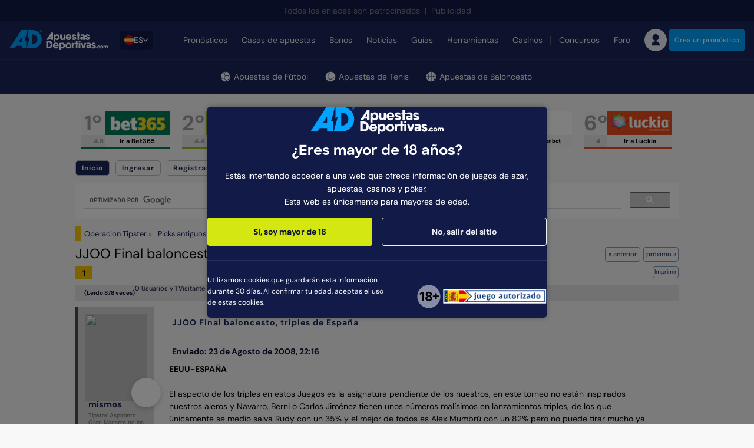

--- FILE ---
content_type: text/html; charset=utf-8
request_url: https://www.apuestasdeportivas.com/foro/picks-de-mismos/jjoo-final-baloncesto-triples-de-espana/
body_size: 130178
content:



<!DOCTYPE html>
<html lang="es">
<head>
    <meta charset="utf-8">
    <meta name="viewport" content="width=device-width,initial-scale=1,minimum-scale=1">

    <link rel="preconnect" href="https://cdn-img.apuestasdeportivas.com/">
    <link rel="preconnect" href="https://data.apuestasdeportivas.com/">
    
<link rel="dns-prefetch" href="https://www.googletagmanager.com/" crossorigin>
<link rel="dns-prefetch" href="//cdn.apuestasdeportivas.com/">

    <link rel="dns-prefetch" href="https://static.hotjar.com/">


    <meta property="og:type" content="website">
    <meta property="og:title" content="">
    <meta property="og:description" content="JJOO Final baloncesto, triples de Espa&#xF1;a ">
    <meta property="og:url" content="https://www.apuestasdeportivas.com/foro/picks-de-mismos/jjoo-final-baloncesto-triples-de-espana/">
    <meta property="og:image" content="https://cdn-img.apuestasdeportivas.com/uploads/66b1f185-395d-4c9d-bb55-a45b46893838.png?auto=format&amp;auto=compress&amp;h=630&amp;w=1200&amp;fit=crop">
    <meta property="og:image:alt" content="Apuestas Deportivas">
    <meta property="og:site_name" content="Apuestas Deportivas">

    <link rel="canonical" href="https://www.apuestasdeportivas.com/foro/picks-de-mismos/jjoo-final-baloncesto-triples-de-espana/">

    <link type="text/css" rel="stylesheet" href="/core-assets/css/legacy/styles.css?v=taHDJVuuicqBNk0AaEGlgvfqD6LNc--p5ej4tudg07U">
    <style>@charset "UTF-8";*,::after,::before{box-sizing:border-box}@media (prefers-reduced-motion:no-preference){:root{scroll-behavior:smooth}}body{margin:0;font-family:var(--bs-body-font-family);font-size:var(--bs-body-font-size);font-weight:var(--bs-body-font-weight);line-height:var(--bs-body-line-height);color:var(--bs-body-color);text-align:var(--bs-body-text-align);background-color:var(--bs-body-bg);-webkit-text-size-adjust:100%;-webkit-tap-highlight-color:transparent}hr{margin:1rem 0;color:inherit;border:0;border-top:1px solid;opacity:.25}.h1,.h2,.h3,.h4,.h5,.h6,h1,h2,h3,h4,h5,h6{margin-top:0;margin-bottom:0;font-family:DMSans,"Adjusted Verdana Fallback",sans-serif;font-weight:700;line-height:1.2;color:#0b1132}.h1,h1{font-size:calc(1.325rem + .9vw)}@media (min-width:1200px){.h1,h1{font-size:2rem}}.h2,h2{font-size:calc(1.275rem + .3vw)}@media (min-width:1200px){.h2,h2{font-size:1.5rem}}.h3,h3{font-size:1.25rem}.h4,h4{font-size:1.25rem}.h5,h5{font-size:1.125rem}.h6,h6{font-size:.875rem}p{margin-top:0;margin-bottom:16px}abbr[title]{text-decoration:underline dotted;cursor:help;text-decoration-skip-ink:none}address{margin-bottom:1rem;font-style:normal;line-height:inherit}ol,ul{padding-left:2rem}dl,ol,ul{margin-top:0;margin-bottom:1rem}ol ol,ol ul,ul ol,ul ul{margin-bottom:0}dt{font-weight:700}dd{margin-bottom:.5rem;margin-left:0}blockquote{margin:0 0 1rem}b,strong{font-weight:700}.small,small{font-size:.875rem}.mark,mark{padding:.1875em;background-color:var(--bs-highlight-bg)}sub,sup{position:relative;font-size:.75rem;line-height:0;vertical-align:baseline}sub{bottom:-.25em}sup{top:-.5em}a{color:var(--bs-link-color);text-decoration:none}a:hover{color:var(--bs-link-hover-color);text-decoration:none}a:not([href]):not([class]),a:not([href]):not([class]):hover{color:inherit;text-decoration:none}code,kbd,pre,samp{font-family:var(--bs-font-monospace);font-size:1em}pre{display:block;margin-top:0;margin-bottom:1rem;overflow:auto;font-size:.875rem}pre code{font-size:inherit;color:inherit;word-break:normal}code{font-size:.875rem;color:var(--bs-code-color);word-wrap:break-word}a>code{color:inherit}kbd{padding:.1875rem .375rem;font-size:.875em;color:var(--bs-body-bg);background-color:var(--bs-body-color);border-radius:4px}kbd kbd{padding:0;font-size:1em;font-weight:600}figure{margin:0 0 1rem}img,svg{vertical-align:middle}table{caption-side:bottom;border-collapse:collapse}caption{padding-top:.5rem;padding-bottom:.5rem;color:#6c757d;text-align:left}th{text-align:inherit;text-align:-webkit-match-parent}tbody,td,tfoot,th,thead,tr{border-color:inherit;border-style:solid;border-width:0}label{display:inline-block}button{border-radius:0}button:focus:not(:focus-visible){outline:0}button,input,optgroup,select,textarea{margin:0;font-family:inherit;font-size:inherit;line-height:inherit}button,select{text-transform:none}[role=button]{cursor:pointer}select{word-wrap:normal}select:disabled{opacity:1}[list]:not([type=date]):not([type=datetime-local]):not([type=month]):not([type=week]):not([type=time])::-webkit-calendar-picker-indicator{display:none!important}[type=button],[type=reset],[type=submit],button{-webkit-appearance:button}[type=button]:not(:disabled),[type=reset]:not(:disabled),[type=submit]:not(:disabled),button:not(:disabled){cursor:pointer}::-moz-focus-inner{padding:0;border-style:none}textarea{resize:vertical}fieldset{min-width:0;padding:0;margin:0;border:0}legend{float:left;width:100%;padding:0;margin-bottom:.5rem;font-size:calc(1.275rem + .3vw);line-height:inherit}@media (min-width:1200px){legend{font-size:1.5rem}}legend+*{clear:left}::-webkit-datetime-edit-day-field,::-webkit-datetime-edit-fields-wrapper,::-webkit-datetime-edit-hour-field,::-webkit-datetime-edit-minute,::-webkit-datetime-edit-month-field,::-webkit-datetime-edit-text,::-webkit-datetime-edit-year-field{padding:0}::-webkit-inner-spin-button{height:auto}[type=search]{outline-offset:-2px;-webkit-appearance:textfield}::-webkit-search-decoration{-webkit-appearance:none}::-webkit-color-swatch-wrapper{padding:0}::file-selector-button{font:inherit;-webkit-appearance:button}output{display:inline-block}iframe{border:0}summary{display:list-item;cursor:pointer}progress{vertical-align:baseline}[hidden]{display:none!important}/*!
 * Bootstrap Grid v5.2.3 (https://getbootstrap.com/)
 * Copyright 2011-2022 The Bootstrap Authors
 * Copyright 2011-2022 Twitter, Inc.
 * Licensed under MIT (https://github.com/twbs/bootstrap/blob/main/LICENSE)
 */:root{--bs-blue:#00A3FF;--bs-red:#e31c3d;--bs-yellow:#ffd200;--bs-green:#19b959;--bs-cyan:#0dcaf0;--bs-white:#fff;--bs-gray:#5D5F71;--bs-gray-dark:#27282F;--bs-gray-100:#ECF1F8;--bs-gray-200:#E9E9EF;--bs-gray-300:#EAEAED;--bs-gray-400:#ADB2C3;--bs-gray-500:#8E8F9B;--bs-gray-600:#5D5F71;--bs-gray-700:#3B3C47;--bs-gray-800:#27282F;--bs-gray-900:#141418;--bs-primary:#00A3FF;--bs-secondary:#27282F;--bs-success:#19b959;--bs-info:#0dcaf0;--bs-warning:#ffd200;--bs-danger:#e31c3d;--bs-light:#ECF1F8;--bs-dark:#0194E7;--bs-primary-rgb:0,163,255;--bs-secondary-rgb:39,40,47;--bs-success-rgb:25,185,89;--bs-info-rgb:13,202,240;--bs-warning-rgb:255,210,0;--bs-danger-rgb:227,28,61;--bs-light-rgb:236,241,248;--bs-dark-rgb:1,148,231;--bs-white-rgb:255,255,255;--bs-black-rgb:0,0,0;--bs-body-color-rgb:11,17,50;--bs-body-bg-rgb:248,248,249;--bs-font-sans-serif:system-ui,-apple-system,"Segoe UI",Roboto,"Helvetica Neue","Noto Sans","Liberation Sans",Arial,sans-serif,"Apple Color Emoji","Segoe UI Emoji","Segoe UI Symbol","Noto Color Emoji";--bs-font-monospace:SFMono-Regular,Menlo,Monaco,Consolas,"Liberation Mono","Courier New",monospace;--bs-gradient:linear-gradient(180deg, rgba(255, 255, 255, 0.15), rgba(255, 255, 255, 0));--bs-body-font-family:DMSans,Adjusted Trebuchet MS Fallback,sans-serif;--bs-body-font-size:1rem;--bs-body-font-weight:400;--bs-body-line-height:1.4;--bs-body-color:#0B1132;--bs-body-bg:#f8f8f9;--bs-border-width:1px;--bs-border-style:solid;--bs-border-color:#E9E9EF;--bs-border-color-translucent:rgba(0, 0, 0, 0.175);--bs-border-radius:2px;--bs-border-radius-sm:4px;--bs-border-radius-lg:8px;--bs-border-radius-xl:1rem;--bs-border-radius-2xl:2rem;--bs-border-radius-pill:50rem;--bs-link-color:#0B1132;--bs-link-hover-color:#00A3FF;--bs-code-color:#d63384;--bs-highlight-bg:#fff3cd}.row{--bs-gutter-x:1.5rem;--bs-gutter-y:0;display:flex;flex-wrap:wrap;margin-top:calc(-1 * var(--bs-gutter-y));margin-right:calc(-.5 * var(--bs-gutter-x));margin-left:calc(-.5 * var(--bs-gutter-x))}.row>*{box-sizing:border-box;flex-shrink:0;width:100%;max-width:100%;padding-right:calc(var(--bs-gutter-x) * .5);padding-left:calc(var(--bs-gutter-x) * .5);margin-top:var(--bs-gutter-y)}.col{flex:1 0 0%}.row-cols-auto>*{flex:0 0 auto;width:auto}.row-cols-1>*{flex:0 0 auto;width:100%}.row-cols-2>*{flex:0 0 auto;width:50%}.row-cols-3>*{flex:0 0 auto;width:33.3333333333%}.row-cols-4>*{flex:0 0 auto;width:25%}.row-cols-5>*{flex:0 0 auto;width:20%}.row-cols-6>*{flex:0 0 auto;width:16.6666666667%}.col-auto{flex:0 0 auto;width:auto}.col-1{flex:0 0 auto;width:8.33333333%}.col-2{flex:0 0 auto;width:16.66666667%}.col-3{flex:0 0 auto;width:25%}.col-4{flex:0 0 auto;width:33.33333333%}.col-5{flex:0 0 auto;width:41.66666667%}.col-6{flex:0 0 auto;width:50%}.col-7{flex:0 0 auto;width:58.33333333%}.col-8{flex:0 0 auto;width:66.66666667%}.col-9{flex:0 0 auto;width:75%}.col-10{flex:0 0 auto;width:83.33333333%}.col-11{flex:0 0 auto;width:91.66666667%}.col-12{flex:0 0 auto;width:100%}.offset-1{margin-left:8.33333333%}.offset-2{margin-left:16.66666667%}.offset-3{margin-left:25%}.offset-4{margin-left:33.33333333%}.offset-5{margin-left:41.66666667%}.offset-6{margin-left:50%}.offset-7{margin-left:58.33333333%}.offset-8{margin-left:66.66666667%}.offset-9{margin-left:75%}.offset-10{margin-left:83.33333333%}.offset-11{margin-left:91.66666667%}.g-0,.gx-0{--bs-gutter-x:0}.g-0,.gy-0{--bs-gutter-y:0}.g-1,.gx-1{--bs-gutter-x:0.25rem}.g-1,.gy-1{--bs-gutter-y:0.25rem}.g-2,.gx-2{--bs-gutter-x:0.5rem}.g-2,.gy-2{--bs-gutter-y:0.5rem}.g-3,.gx-3{--bs-gutter-x:1rem}.g-3,.gy-3{--bs-gutter-y:1rem}.g-4,.gx-4{--bs-gutter-x:1.5rem}.g-4,.gy-4{--bs-gutter-y:1.5rem}.g-5,.gx-5{--bs-gutter-x:3rem}.g-5,.gy-5{--bs-gutter-y:3rem}@media (min-width:576px){.col-sm{flex:1 0 0%}.row-cols-sm-auto>*{flex:0 0 auto;width:auto}.row-cols-sm-1>*{flex:0 0 auto;width:100%}.row-cols-sm-2>*{flex:0 0 auto;width:50%}.row-cols-sm-3>*{flex:0 0 auto;width:33.3333333333%}.row-cols-sm-4>*{flex:0 0 auto;width:25%}.row-cols-sm-5>*{flex:0 0 auto;width:20%}.row-cols-sm-6>*{flex:0 0 auto;width:16.6666666667%}.col-sm-auto{flex:0 0 auto;width:auto}.col-sm-1{flex:0 0 auto;width:8.33333333%}.col-sm-2{flex:0 0 auto;width:16.66666667%}.col-sm-3{flex:0 0 auto;width:25%}.col-sm-4{flex:0 0 auto;width:33.33333333%}.col-sm-5{flex:0 0 auto;width:41.66666667%}.col-sm-6{flex:0 0 auto;width:50%}.col-sm-7{flex:0 0 auto;width:58.33333333%}.col-sm-8{flex:0 0 auto;width:66.66666667%}.col-sm-9{flex:0 0 auto;width:75%}.col-sm-10{flex:0 0 auto;width:83.33333333%}.col-sm-11{flex:0 0 auto;width:91.66666667%}.col-sm-12{flex:0 0 auto;width:100%}.offset-sm-0{margin-left:0}.offset-sm-1{margin-left:8.33333333%}.offset-sm-2{margin-left:16.66666667%}.offset-sm-3{margin-left:25%}.offset-sm-4{margin-left:33.33333333%}.offset-sm-5{margin-left:41.66666667%}.offset-sm-6{margin-left:50%}.offset-sm-7{margin-left:58.33333333%}.offset-sm-8{margin-left:66.66666667%}.offset-sm-9{margin-left:75%}.offset-sm-10{margin-left:83.33333333%}.offset-sm-11{margin-left:91.66666667%}.g-sm-0,.gx-sm-0{--bs-gutter-x:0}.g-sm-0,.gy-sm-0{--bs-gutter-y:0}.g-sm-1,.gx-sm-1{--bs-gutter-x:0.25rem}.g-sm-1,.gy-sm-1{--bs-gutter-y:0.25rem}.g-sm-2,.gx-sm-2{--bs-gutter-x:0.5rem}.g-sm-2,.gy-sm-2{--bs-gutter-y:0.5rem}.g-sm-3,.gx-sm-3{--bs-gutter-x:1rem}.g-sm-3,.gy-sm-3{--bs-gutter-y:1rem}.g-sm-4,.gx-sm-4{--bs-gutter-x:1.5rem}.g-sm-4,.gy-sm-4{--bs-gutter-y:1.5rem}.g-sm-5,.gx-sm-5{--bs-gutter-x:3rem}.g-sm-5,.gy-sm-5{--bs-gutter-y:3rem}}@media (min-width:768px){.col-md{flex:1 0 0%}.row-cols-md-auto>*{flex:0 0 auto;width:auto}.row-cols-md-1>*{flex:0 0 auto;width:100%}.row-cols-md-2>*{flex:0 0 auto;width:50%}.row-cols-md-3>*{flex:0 0 auto;width:33.3333333333%}.row-cols-md-4>*{flex:0 0 auto;width:25%}.row-cols-md-5>*{flex:0 0 auto;width:20%}.row-cols-md-6>*{flex:0 0 auto;width:16.6666666667%}.col-md-auto{flex:0 0 auto;width:auto}.col-md-1{flex:0 0 auto;width:8.33333333%}.col-md-2{flex:0 0 auto;width:16.66666667%}.col-md-3{flex:0 0 auto;width:25%}.col-md-4{flex:0 0 auto;width:33.33333333%}.col-md-5{flex:0 0 auto;width:41.66666667%}.col-md-6{flex:0 0 auto;width:50%}.col-md-7{flex:0 0 auto;width:58.33333333%}.col-md-8{flex:0 0 auto;width:66.66666667%}.col-md-9{flex:0 0 auto;width:75%}.col-md-10{flex:0 0 auto;width:83.33333333%}.col-md-11{flex:0 0 auto;width:91.66666667%}.col-md-12{flex:0 0 auto;width:100%}.offset-md-0{margin-left:0}.offset-md-1{margin-left:8.33333333%}.offset-md-2{margin-left:16.66666667%}.offset-md-3{margin-left:25%}.offset-md-4{margin-left:33.33333333%}.offset-md-5{margin-left:41.66666667%}.offset-md-6{margin-left:50%}.offset-md-7{margin-left:58.33333333%}.offset-md-8{margin-left:66.66666667%}.offset-md-9{margin-left:75%}.offset-md-10{margin-left:83.33333333%}.offset-md-11{margin-left:91.66666667%}.g-md-0,.gx-md-0{--bs-gutter-x:0}.g-md-0,.gy-md-0{--bs-gutter-y:0}.g-md-1,.gx-md-1{--bs-gutter-x:0.25rem}.g-md-1,.gy-md-1{--bs-gutter-y:0.25rem}.g-md-2,.gx-md-2{--bs-gutter-x:0.5rem}.g-md-2,.gy-md-2{--bs-gutter-y:0.5rem}.g-md-3,.gx-md-3{--bs-gutter-x:1rem}.g-md-3,.gy-md-3{--bs-gutter-y:1rem}.g-md-4,.gx-md-4{--bs-gutter-x:1.5rem}.g-md-4,.gy-md-4{--bs-gutter-y:1.5rem}.g-md-5,.gx-md-5{--bs-gutter-x:3rem}.g-md-5,.gy-md-5{--bs-gutter-y:3rem}}@media (min-width:992px){.col-lg{flex:1 0 0%}.row-cols-lg-auto>*{flex:0 0 auto;width:auto}.row-cols-lg-1>*{flex:0 0 auto;width:100%}.row-cols-lg-2>*{flex:0 0 auto;width:50%}.row-cols-lg-3>*{flex:0 0 auto;width:33.3333333333%}.row-cols-lg-4>*{flex:0 0 auto;width:25%}.row-cols-lg-5>*{flex:0 0 auto;width:20%}.row-cols-lg-6>*{flex:0 0 auto;width:16.6666666667%}.col-lg-auto{flex:0 0 auto;width:auto}.col-lg-1{flex:0 0 auto;width:8.33333333%}.col-lg-2{flex:0 0 auto;width:16.66666667%}.col-lg-3{flex:0 0 auto;width:25%}.col-lg-4{flex:0 0 auto;width:33.33333333%}.col-lg-5{flex:0 0 auto;width:41.66666667%}.col-lg-6{flex:0 0 auto;width:50%}.col-lg-7{flex:0 0 auto;width:58.33333333%}.col-lg-8{flex:0 0 auto;width:66.66666667%}.col-lg-9{flex:0 0 auto;width:75%}.col-lg-10{flex:0 0 auto;width:83.33333333%}.col-lg-11{flex:0 0 auto;width:91.66666667%}.col-lg-12{flex:0 0 auto;width:100%}.offset-lg-0{margin-left:0}.offset-lg-1{margin-left:8.33333333%}.offset-lg-2{margin-left:16.66666667%}.offset-lg-3{margin-left:25%}.offset-lg-4{margin-left:33.33333333%}.offset-lg-5{margin-left:41.66666667%}.offset-lg-6{margin-left:50%}.offset-lg-7{margin-left:58.33333333%}.offset-lg-8{margin-left:66.66666667%}.offset-lg-9{margin-left:75%}.offset-lg-10{margin-left:83.33333333%}.offset-lg-11{margin-left:91.66666667%}.g-lg-0,.gx-lg-0{--bs-gutter-x:0}.g-lg-0,.gy-lg-0{--bs-gutter-y:0}.g-lg-1,.gx-lg-1{--bs-gutter-x:0.25rem}.g-lg-1,.gy-lg-1{--bs-gutter-y:0.25rem}.g-lg-2,.gx-lg-2{--bs-gutter-x:0.5rem}.g-lg-2,.gy-lg-2{--bs-gutter-y:0.5rem}.g-lg-3,.gx-lg-3{--bs-gutter-x:1rem}.g-lg-3,.gy-lg-3{--bs-gutter-y:1rem}.g-lg-4,.gx-lg-4{--bs-gutter-x:1.5rem}.g-lg-4,.gy-lg-4{--bs-gutter-y:1.5rem}.g-lg-5,.gx-lg-5{--bs-gutter-x:3rem}.g-lg-5,.gy-lg-5{--bs-gutter-y:3rem}}@media (min-width:1200px){.col-xl{flex:1 0 0%}.row-cols-xl-auto>*{flex:0 0 auto;width:auto}.row-cols-xl-1>*{flex:0 0 auto;width:100%}.row-cols-xl-2>*{flex:0 0 auto;width:50%}.row-cols-xl-3>*{flex:0 0 auto;width:33.3333333333%}.row-cols-xl-4>*{flex:0 0 auto;width:25%}.row-cols-xl-5>*{flex:0 0 auto;width:20%}.row-cols-xl-6>*{flex:0 0 auto;width:16.6666666667%}.col-xl-auto{flex:0 0 auto;width:auto}.col-xl-1{flex:0 0 auto;width:8.33333333%}.col-xl-2{flex:0 0 auto;width:16.66666667%}.col-xl-3{flex:0 0 auto;width:25%}.col-xl-4{flex:0 0 auto;width:33.33333333%}.col-xl-5{flex:0 0 auto;width:41.66666667%}.col-xl-6{flex:0 0 auto;width:50%}.col-xl-7{flex:0 0 auto;width:58.33333333%}.col-xl-8{flex:0 0 auto;width:66.66666667%}.col-xl-9{flex:0 0 auto;width:75%}.col-xl-10{flex:0 0 auto;width:83.33333333%}.col-xl-11{flex:0 0 auto;width:91.66666667%}.col-xl-12{flex:0 0 auto;width:100%}.offset-xl-0{margin-left:0}.offset-xl-1{margin-left:8.33333333%}.offset-xl-2{margin-left:16.66666667%}.offset-xl-3{margin-left:25%}.offset-xl-4{margin-left:33.33333333%}.offset-xl-5{margin-left:41.66666667%}.offset-xl-6{margin-left:50%}.offset-xl-7{margin-left:58.33333333%}.offset-xl-8{margin-left:66.66666667%}.offset-xl-9{margin-left:75%}.offset-xl-10{margin-left:83.33333333%}.offset-xl-11{margin-left:91.66666667%}.g-xl-0,.gx-xl-0{--bs-gutter-x:0}.g-xl-0,.gy-xl-0{--bs-gutter-y:0}.g-xl-1,.gx-xl-1{--bs-gutter-x:0.25rem}.g-xl-1,.gy-xl-1{--bs-gutter-y:0.25rem}.g-xl-2,.gx-xl-2{--bs-gutter-x:0.5rem}.g-xl-2,.gy-xl-2{--bs-gutter-y:0.5rem}.g-xl-3,.gx-xl-3{--bs-gutter-x:1rem}.g-xl-3,.gy-xl-3{--bs-gutter-y:1rem}.g-xl-4,.gx-xl-4{--bs-gutter-x:1.5rem}.g-xl-4,.gy-xl-4{--bs-gutter-y:1.5rem}.g-xl-5,.gx-xl-5{--bs-gutter-x:3rem}.g-xl-5,.gy-xl-5{--bs-gutter-y:3rem}}@media (min-width:1440px){.col-xxl{flex:1 0 0%}.row-cols-xxl-auto>*{flex:0 0 auto;width:auto}.row-cols-xxl-1>*{flex:0 0 auto;width:100%}.row-cols-xxl-2>*{flex:0 0 auto;width:50%}.row-cols-xxl-3>*{flex:0 0 auto;width:33.3333333333%}.row-cols-xxl-4>*{flex:0 0 auto;width:25%}.row-cols-xxl-5>*{flex:0 0 auto;width:20%}.row-cols-xxl-6>*{flex:0 0 auto;width:16.6666666667%}.col-xxl-auto{flex:0 0 auto;width:auto}.col-xxl-1{flex:0 0 auto;width:8.33333333%}.col-xxl-2{flex:0 0 auto;width:16.66666667%}.col-xxl-3{flex:0 0 auto;width:25%}.col-xxl-4{flex:0 0 auto;width:33.33333333%}.col-xxl-5{flex:0 0 auto;width:41.66666667%}.col-xxl-6{flex:0 0 auto;width:50%}.col-xxl-7{flex:0 0 auto;width:58.33333333%}.col-xxl-8{flex:0 0 auto;width:66.66666667%}.col-xxl-9{flex:0 0 auto;width:75%}.col-xxl-10{flex:0 0 auto;width:83.33333333%}.col-xxl-11{flex:0 0 auto;width:91.66666667%}.col-xxl-12{flex:0 0 auto;width:100%}.offset-xxl-0{margin-left:0}.offset-xxl-1{margin-left:8.33333333%}.offset-xxl-2{margin-left:16.66666667%}.offset-xxl-3{margin-left:25%}.offset-xxl-4{margin-left:33.33333333%}.offset-xxl-5{margin-left:41.66666667%}.offset-xxl-6{margin-left:50%}.offset-xxl-7{margin-left:58.33333333%}.offset-xxl-8{margin-left:66.66666667%}.offset-xxl-9{margin-left:75%}.offset-xxl-10{margin-left:83.33333333%}.offset-xxl-11{margin-left:91.66666667%}.g-xxl-0,.gx-xxl-0{--bs-gutter-x:0}.g-xxl-0,.gy-xxl-0{--bs-gutter-y:0}.g-xxl-1,.gx-xxl-1{--bs-gutter-x:0.25rem}.g-xxl-1,.gy-xxl-1{--bs-gutter-y:0.25rem}.g-xxl-2,.gx-xxl-2{--bs-gutter-x:0.5rem}.g-xxl-2,.gy-xxl-2{--bs-gutter-y:0.5rem}.g-xxl-3,.gx-xxl-3{--bs-gutter-x:1rem}.g-xxl-3,.gy-xxl-3{--bs-gutter-y:1rem}.g-xxl-4,.gx-xxl-4{--bs-gutter-x:1.5rem}.g-xxl-4,.gy-xxl-4{--bs-gutter-y:1.5rem}.g-xxl-5,.gx-xxl-5{--bs-gutter-x:3rem}.g-xxl-5,.gy-xxl-5{--bs-gutter-y:3rem}}.container,.container-fluid,.container-lg,.container-md,.container-sm,.container-xl,.container-xs{--bs-gutter-x:1.5rem;--bs-gutter-y:0;width:100%;padding-right:1rem;padding-left:1rem;margin-right:auto;margin-left:auto}.container{max-width:100%}@media (min-width:576px){.container,.container-sm{max-width:100%}}@media (min-width:768px){.container,.container-md,.container-sm{max-width:100%}}@media (min-width:992px){.container,.container-lg,.container-md,.container-sm{max-width:100%}}@media (min-width:1200px){.container,.container-lg,.container-md,.container-sm,.container-xl{max-width:1440px}}.d-inline{display:inline!important}.d-inline-block{display:inline-block!important}.d-block{display:block!important}.d-grid{display:grid!important}.d-table{display:table!important}.d-table-row{display:table-row!important}.d-table-cell{display:table-cell!important}.d-flex{display:flex!important}.d-inline-flex{display:inline-flex!important}.d-none{display:none!important}.position-static{position:static!important}.position-relative{position:relative!important}.position-absolute{position:absolute!important}.position-fixed{position:fixed!important}.position-sticky{position:sticky!important}.top-0{top:0!important}.top-50{top:50%!important}.top-100{top:100%!important}.bottom-0{bottom:0!important}.bottom-50{bottom:50%!important}.bottom-100{bottom:100%!important}.start-0{left:0!important}.start-50{left:50%!important}.start-100{left:100%!important}.end-0{right:0!important}.end-50{right:50%!important}.end-100{right:100%!important}.border{border:var(--bs-border-width) var(--bs-border-style) var(--bs-border-color)!important}.border-0{border:0!important}.border-top{border-top:var(--bs-border-width) var(--bs-border-style) var(--bs-border-color)!important}.border-top-0{border-top:0!important}.w-25{width:25%!important}.w-50{width:50%!important}.w-75{width:75%!important}.w-100{width:100%!important}.w-auto{width:auto!important}.h-25{height:25%!important}.h-50{height:50%!important}.h-75{height:75%!important}.h-100{height:100%!important}.h-auto{height:auto!important}.flex-fill{flex:1 1 auto!important}.flex-row{flex-direction:row!important}.flex-column{flex-direction:column!important}.flex-row-reverse{flex-direction:row-reverse!important}.flex-column-reverse{flex-direction:column-reverse!important}.flex-grow-0{flex-grow:0!important}.flex-grow-1{flex-grow:1!important}.flex-shrink-0{flex-shrink:0!important}.flex-shrink-1{flex-shrink:1!important}.flex-wrap{flex-wrap:wrap!important}.flex-nowrap{flex-wrap:nowrap!important}.flex-wrap-reverse{flex-wrap:wrap-reverse!important}.justify-content-start{justify-content:flex-start!important}.justify-content-end{justify-content:flex-end!important}.justify-content-center{justify-content:center!important}.justify-content-between{justify-content:space-between!important}.justify-content-around{justify-content:space-around!important}.justify-content-evenly{justify-content:space-evenly!important}.align-items-start{align-items:flex-start!important}.align-items-end{align-items:flex-end!important}.align-items-center{align-items:center!important}.align-items-baseline{align-items:baseline!important}.align-items-stretch{align-items:stretch!important}.align-content-start{align-content:flex-start!important}.align-content-end{align-content:flex-end!important}.align-content-center{align-content:center!important}.align-content-between{align-content:space-between!important}.align-content-around{align-content:space-around!important}.align-content-stretch{align-content:stretch!important}.align-self-auto{align-self:auto!important}.align-self-start{align-self:flex-start!important}.align-self-end{align-self:flex-end!important}.align-self-center{align-self:center!important}.align-self-baseline{align-self:baseline!important}.align-self-stretch{align-self:stretch!important}.order-first{order:-1!important}.order-0{order:0!important}.order-1{order:1!important}.order-2{order:2!important}.order-3{order:3!important}.order-4{order:4!important}.order-5{order:5!important}.order-last{order:6!important}.m-0{margin:0!important}.m-1{margin:.25rem!important}.m-2{margin:.5rem!important}.m-2i{margin:.75rem!important}.m-3{margin:1rem!important}.m-4{margin:1.5rem!important}.m-5{margin:2rem!important}.m-6{margin:3rem!important}.m-7{margin:4rem!important}.m-8{margin:5rem!important}.m-9{margin:6rem!important}.m-auto{margin:auto!important}.mx-0{margin-right:0!important;margin-left:0!important}.mx-1{margin-right:.25rem!important;margin-left:.25rem!important}.mx-2{margin-right:.5rem!important;margin-left:.5rem!important}.mx-2i{margin-right:.75rem!important;margin-left:.75rem!important}.mx-3{margin-right:1rem!important;margin-left:1rem!important}.mx-4{margin-right:1.5rem!important;margin-left:1.5rem!important}.mx-5{margin-right:2rem!important;margin-left:2rem!important}.mx-6{margin-right:3rem!important;margin-left:3rem!important}.mx-7{margin-right:4rem!important;margin-left:4rem!important}.mx-8{margin-right:5rem!important;margin-left:5rem!important}.mx-9{margin-right:6rem!important;margin-left:6rem!important}.mx-auto{margin-right:auto!important;margin-left:auto!important}.my-0{margin-top:0!important;margin-bottom:0!important}.my-1{margin-top:.25rem!important;margin-bottom:.25rem!important}.my-2{margin-top:.5rem!important;margin-bottom:.5rem!important}.my-2i{margin-top:.75rem!important;margin-bottom:.75rem!important}.my-3{margin-top:1rem!important;margin-bottom:1rem!important}.my-4{margin-top:1.5rem!important;margin-bottom:1.5rem!important}.my-5{margin-top:2rem!important;margin-bottom:2rem!important}.my-6{margin-top:3rem!important;margin-bottom:3rem!important}.my-7{margin-top:4rem!important;margin-bottom:4rem!important}.my-8{margin-top:5rem!important;margin-bottom:5rem!important}.my-9{margin-top:6rem!important;margin-bottom:6rem!important}.my-auto{margin-top:auto!important;margin-bottom:auto!important}.mt-0{margin-top:0!important}.mt-1{margin-top:.25rem!important}.mt-2{margin-top:.5rem!important}.mt-2i{margin-top:.75rem!important}.mt-3{margin-top:1rem!important}.mt-4{margin-top:1.5rem!important}.mt-5{margin-top:2rem!important}.mt-6{margin-top:3rem!important}.mt-7{margin-top:4rem!important}.mt-8{margin-top:5rem!important}.mt-9{margin-top:6rem!important}.mt-auto{margin-top:auto!important}.me-0{margin-right:0!important}.me-1{margin-right:.25rem!important}.me-2{margin-right:.5rem!important}.me-2i{margin-right:.75rem!important}.me-3{margin-right:1rem!important}.me-4{margin-right:1.5rem!important}.me-5{margin-right:2rem!important}.me-6{margin-right:3rem!important}.me-7{margin-right:4rem!important}.me-8{margin-right:5rem!important}.me-9{margin-right:6rem!important}.me-auto{margin-right:auto!important}.mb-0{margin-bottom:0!important}.mb-1{margin-bottom:.25rem!important}.mb-2{margin-bottom:.5rem!important}.mb-2i{margin-bottom:.75rem!important}.mb-3{margin-bottom:1rem!important}.mb-4{margin-bottom:1.5rem!important}.mb-5{margin-bottom:2rem!important}.mb-6{margin-bottom:3rem!important}.mb-7{margin-bottom:4rem!important}.mb-8{margin-bottom:5rem!important}.mb-9{margin-bottom:6rem!important}.mb-auto{margin-bottom:auto!important}.ms-0{margin-left:0!important}.ms-1{margin-left:.25rem!important}.ms-2{margin-left:.5rem!important}.ms-2i{margin-left:.75rem!important}.ms-3{margin-left:1rem!important}.ms-4{margin-left:1.5rem!important}.ms-5{margin-left:2rem!important}.ms-6{margin-left:3rem!important}.ms-7{margin-left:4rem!important}.ms-8{margin-left:5rem!important}.ms-9{margin-left:6rem!important}.ms-auto{margin-left:auto!important}.p-0{padding:0!important}.p-1{padding:.25rem!important}.p-2{padding:.5rem!important}.p-2i{padding:.75rem!important}.p-3{padding:1rem!important}.p-4{padding:1.5rem!important}.p-5{padding:2rem!important}.p-6{padding:3rem!important}.p-7{padding:4rem!important}.p-8{padding:5rem!important}.p-9{padding:6rem!important}.px-0{padding-right:0!important;padding-left:0!important}.px-1{padding-right:.25rem!important;padding-left:.25rem!important}.px-2{padding-right:.5rem!important;padding-left:.5rem!important}.px-2i{padding-right:.75rem!important;padding-left:.75rem!important}.px-3{padding-right:1rem!important;padding-left:1rem!important}.px-4{padding-right:1.5rem!important;padding-left:1.5rem!important}.px-5{padding-right:2rem!important;padding-left:2rem!important}.px-6{padding-right:3rem!important;padding-left:3rem!important}.px-7{padding-right:4rem!important;padding-left:4rem!important}.px-8{padding-right:5rem!important;padding-left:5rem!important}.px-9{padding-right:6rem!important;padding-left:6rem!important}.py-0{padding-top:0!important;padding-bottom:0!important}.py-1{padding-top:.25rem!important;padding-bottom:.25rem!important}.py-2{padding-top:.5rem!important;padding-bottom:.5rem!important}.py-2i{padding-top:.75rem!important;padding-bottom:.75rem!important}.py-3{padding-top:1rem!important;padding-bottom:1rem!important}.py-4{padding-top:1.5rem!important;padding-bottom:1.5rem!important}.py-5{padding-top:2rem!important;padding-bottom:2rem!important}.py-6{padding-top:3rem!important;padding-bottom:3rem!important}.py-7{padding-top:4rem!important;padding-bottom:4rem!important}.py-8{padding-top:5rem!important;padding-bottom:5rem!important}.py-9{padding-top:6rem!important;padding-bottom:6rem!important}.pt-0{padding-top:0!important}.pt-1{padding-top:.25rem!important}.pt-2{padding-top:.5rem!important}.pt-2i{padding-top:.75rem!important}.pt-3{padding-top:1rem!important}.pt-4{padding-top:1.5rem!important}.pt-5{padding-top:2rem!important}.pt-6{padding-top:3rem!important}.pt-7{padding-top:4rem!important}.pt-8{padding-top:5rem!important}.pt-9{padding-top:6rem!important}.pe-0{padding-right:0!important}.pe-1{padding-right:.25rem!important}.pe-2{padding-right:.5rem!important}.pe-2i{padding-right:.75rem!important}.pe-3{padding-right:1rem!important}.pe-4{padding-right:1.5rem!important}.pe-5{padding-right:2rem!important}.pe-6{padding-right:3rem!important}.pe-7{padding-right:4rem!important}.pe-8{padding-right:5rem!important}.pe-9{padding-right:6rem!important}.pb-0{padding-bottom:0!important}.pb-1{padding-bottom:.25rem!important}.pb-2{padding-bottom:.5rem!important}.pb-2i{padding-bottom:.75rem!important}.pb-3{padding-bottom:1rem!important}.pb-4{padding-bottom:1.5rem!important}.pb-5{padding-bottom:2rem!important}.pb-6{padding-bottom:3rem!important}.pb-7{padding-bottom:4rem!important}.pb-8{padding-bottom:5rem!important}.pb-9{padding-bottom:6rem!important}.ps-0{padding-left:0!important}.ps-1{padding-left:.25rem!important}.ps-2{padding-left:.5rem!important}.ps-2i{padding-left:.75rem!important}.ps-3{padding-left:1rem!important}.ps-4{padding-left:1.5rem!important}.ps-5{padding-left:2rem!important}.ps-6{padding-left:3rem!important}.ps-7{padding-left:4rem!important}.ps-8{padding-left:5rem!important}.ps-9{padding-left:6rem!important}.fs-1{font-size:calc(1.525rem + 3.3vw)!important}.fs-2{font-size:calc(1.425rem + 2.1vw)!important}.fs-3{font-size:calc(1.35rem + 1.2vw)!important}.fs-4{font-size:calc(1.3rem + .6vw)!important}.fs-5{font-size:1.25rem!important}.fs-6{font-size:1.125rem!important}.fs-7{font-size:1rem!important}.fs-8{font-size:.875rem!important}.fs-9{font-size:.75rem!important}.text-start{text-align:left!important}.text-end{text-align:right!important}.text-center{text-align:center!important}.rounded{border-radius:var(--bs-border-radius)!important}.rounded-0{border-radius:0!important}.rounded-1{border-radius:var(--bs-border-radius-sm)!important}.rounded-2{border-radius:var(--bs-border-radius)!important}.rounded-3{border-radius:var(--bs-border-radius-lg)!important}.rounded-4{border-radius:var(--bs-border-radius-xl)!important}.rounded-5{border-radius:var(--bs-border-radius-2xl)!important}.rounded-circle{border-radius:50%!important}.rounded-pill{border-radius:var(--bs-border-radius-pill)!important}.rounded-top{border-top-left-radius:var(--bs-border-radius)!important;border-top-right-radius:var(--bs-border-radius)!important}.rounded-end{border-top-right-radius:var(--bs-border-radius)!important;border-bottom-right-radius:var(--bs-border-radius)!important}.rounded-bottom{border-bottom-right-radius:var(--bs-border-radius)!important;border-bottom-left-radius:var(--bs-border-radius)!important}.rounded-start{border-bottom-left-radius:var(--bs-border-radius)!important;border-top-left-radius:var(--bs-border-radius)!important}.visible{visibility:visible!important}.invisible{visibility:hidden!important}@media (min-width:576px){.d-sm-inline{display:inline!important}.d-sm-inline-block{display:inline-block!important}.d-sm-block{display:block!important}.d-sm-grid{display:grid!important}.d-sm-table{display:table!important}.d-sm-table-row{display:table-row!important}.d-sm-table-cell{display:table-cell!important}.d-sm-flex{display:flex!important}.d-sm-inline-flex{display:inline-flex!important}.d-sm-none{display:none!important}.flex-sm-fill{flex:1 1 auto!important}.flex-sm-row{flex-direction:row!important}.flex-sm-column{flex-direction:column!important}.flex-sm-row-reverse{flex-direction:row-reverse!important}.flex-sm-column-reverse{flex-direction:column-reverse!important}.flex-sm-grow-0{flex-grow:0!important}.flex-sm-grow-1{flex-grow:1!important}.flex-sm-shrink-0{flex-shrink:0!important}.flex-sm-shrink-1{flex-shrink:1!important}.flex-sm-wrap{flex-wrap:wrap!important}.flex-sm-nowrap{flex-wrap:nowrap!important}.flex-sm-wrap-reverse{flex-wrap:wrap-reverse!important}.justify-content-sm-start{justify-content:flex-start!important}.justify-content-sm-end{justify-content:flex-end!important}.justify-content-sm-center{justify-content:center!important}.justify-content-sm-between{justify-content:space-between!important}.justify-content-sm-around{justify-content:space-around!important}.justify-content-sm-evenly{justify-content:space-evenly!important}.align-items-sm-start{align-items:flex-start!important}.align-items-sm-end{align-items:flex-end!important}.align-items-sm-center{align-items:center!important}.align-items-sm-baseline{align-items:baseline!important}.align-items-sm-stretch{align-items:stretch!important}.align-content-sm-start{align-content:flex-start!important}.align-content-sm-end{align-content:flex-end!important}.align-content-sm-center{align-content:center!important}.align-content-sm-between{align-content:space-between!important}.align-content-sm-around{align-content:space-around!important}.align-content-sm-stretch{align-content:stretch!important}.align-self-sm-auto{align-self:auto!important}.align-self-sm-start{align-self:flex-start!important}.align-self-sm-end{align-self:flex-end!important}.align-self-sm-center{align-self:center!important}.align-self-sm-baseline{align-self:baseline!important}.align-self-sm-stretch{align-self:stretch!important}.order-sm-first{order:-1!important}.order-sm-0{order:0!important}.order-sm-1{order:1!important}.order-sm-2{order:2!important}.order-sm-3{order:3!important}.order-sm-4{order:4!important}.order-sm-5{order:5!important}.order-sm-last{order:6!important}.m-sm-0{margin:0!important}.m-sm-1{margin:.25rem!important}.m-sm-2{margin:.5rem!important}.m-sm-2i{margin:.75rem!important}.m-sm-3{margin:1rem!important}.m-sm-4{margin:1.5rem!important}.m-sm-5{margin:2rem!important}.m-sm-6{margin:3rem!important}.m-sm-7{margin:4rem!important}.m-sm-8{margin:5rem!important}.m-sm-9{margin:6rem!important}.m-sm-auto{margin:auto!important}.mx-sm-0{margin-right:0!important;margin-left:0!important}.mx-sm-1{margin-right:.25rem!important;margin-left:.25rem!important}.mx-sm-2{margin-right:.5rem!important;margin-left:.5rem!important}.mx-sm-2i{margin-right:.75rem!important;margin-left:.75rem!important}.mx-sm-3{margin-right:1rem!important;margin-left:1rem!important}.mx-sm-4{margin-right:1.5rem!important;margin-left:1.5rem!important}.mx-sm-5{margin-right:2rem!important;margin-left:2rem!important}.mx-sm-6{margin-right:3rem!important;margin-left:3rem!important}.mx-sm-7{margin-right:4rem!important;margin-left:4rem!important}.mx-sm-8{margin-right:5rem!important;margin-left:5rem!important}.mx-sm-9{margin-right:6rem!important;margin-left:6rem!important}.mx-sm-auto{margin-right:auto!important;margin-left:auto!important}.my-sm-0{margin-top:0!important;margin-bottom:0!important}.my-sm-1{margin-top:.25rem!important;margin-bottom:.25rem!important}.my-sm-2{margin-top:.5rem!important;margin-bottom:.5rem!important}.my-sm-2i{margin-top:.75rem!important;margin-bottom:.75rem!important}.my-sm-3{margin-top:1rem!important;margin-bottom:1rem!important}.my-sm-4{margin-top:1.5rem!important;margin-bottom:1.5rem!important}.my-sm-5{margin-top:2rem!important;margin-bottom:2rem!important}.my-sm-6{margin-top:3rem!important;margin-bottom:3rem!important}.my-sm-7{margin-top:4rem!important;margin-bottom:4rem!important}.my-sm-8{margin-top:5rem!important;margin-bottom:5rem!important}.my-sm-9{margin-top:6rem!important;margin-bottom:6rem!important}.my-sm-auto{margin-top:auto!important;margin-bottom:auto!important}.mt-sm-0{margin-top:0!important}.mt-sm-1{margin-top:.25rem!important}.mt-sm-2{margin-top:.5rem!important}.mt-sm-2i{margin-top:.75rem!important}.mt-sm-3{margin-top:1rem!important}.mt-sm-4{margin-top:1.5rem!important}.mt-sm-5{margin-top:2rem!important}.mt-sm-6{margin-top:3rem!important}.mt-sm-7{margin-top:4rem!important}.mt-sm-8{margin-top:5rem!important}.mt-sm-9{margin-top:6rem!important}.mt-sm-auto{margin-top:auto!important}.me-sm-0{margin-right:0!important}.me-sm-1{margin-right:.25rem!important}.me-sm-2{margin-right:.5rem!important}.me-sm-2i{margin-right:.75rem!important}.me-sm-3{margin-right:1rem!important}.me-sm-4{margin-right:1.5rem!important}.me-sm-5{margin-right:2rem!important}.me-sm-6{margin-right:3rem!important}.me-sm-7{margin-right:4rem!important}.me-sm-8{margin-right:5rem!important}.me-sm-9{margin-right:6rem!important}.me-sm-auto{margin-right:auto!important}.mb-sm-0{margin-bottom:0!important}.mb-sm-1{margin-bottom:.25rem!important}.mb-sm-2{margin-bottom:.5rem!important}.mb-sm-2i{margin-bottom:.75rem!important}.mb-sm-3{margin-bottom:1rem!important}.mb-sm-4{margin-bottom:1.5rem!important}.mb-sm-5{margin-bottom:2rem!important}.mb-sm-6{margin-bottom:3rem!important}.mb-sm-7{margin-bottom:4rem!important}.mb-sm-8{margin-bottom:5rem!important}.mb-sm-9{margin-bottom:6rem!important}.mb-sm-auto{margin-bottom:auto!important}.ms-sm-0{margin-left:0!important}.ms-sm-1{margin-left:.25rem!important}.ms-sm-2{margin-left:.5rem!important}.ms-sm-2i{margin-left:.75rem!important}.ms-sm-3{margin-left:1rem!important}.ms-sm-4{margin-left:1.5rem!important}.ms-sm-5{margin-left:2rem!important}.ms-sm-6{margin-left:3rem!important}.ms-sm-7{margin-left:4rem!important}.ms-sm-8{margin-left:5rem!important}.ms-sm-9{margin-left:6rem!important}.ms-sm-auto{margin-left:auto!important}.p-sm-0{padding:0!important}.p-sm-1{padding:.25rem!important}.p-sm-2{padding:.5rem!important}.p-sm-2i{padding:.75rem!important}.p-sm-3{padding:1rem!important}.p-sm-4{padding:1.5rem!important}.p-sm-5{padding:2rem!important}.p-sm-6{padding:3rem!important}.p-sm-7{padding:4rem!important}.p-sm-8{padding:5rem!important}.p-sm-9{padding:6rem!important}.px-sm-0{padding-right:0!important;padding-left:0!important}.px-sm-1{padding-right:.25rem!important;padding-left:.25rem!important}.px-sm-2{padding-right:.5rem!important;padding-left:.5rem!important}.px-sm-2i{padding-right:.75rem!important;padding-left:.75rem!important}.px-sm-3{padding-right:1rem!important;padding-left:1rem!important}.px-sm-4{padding-right:1.5rem!important;padding-left:1.5rem!important}.px-sm-5{padding-right:2rem!important;padding-left:2rem!important}.px-sm-6{padding-right:3rem!important;padding-left:3rem!important}.px-sm-7{padding-right:4rem!important;padding-left:4rem!important}.px-sm-8{padding-right:5rem!important;padding-left:5rem!important}.px-sm-9{padding-right:6rem!important;padding-left:6rem!important}.py-sm-0{padding-top:0!important;padding-bottom:0!important}.py-sm-1{padding-top:.25rem!important;padding-bottom:.25rem!important}.py-sm-2{padding-top:.5rem!important;padding-bottom:.5rem!important}.py-sm-2i{padding-top:.75rem!important;padding-bottom:.75rem!important}.py-sm-3{padding-top:1rem!important;padding-bottom:1rem!important}.py-sm-4{padding-top:1.5rem!important;padding-bottom:1.5rem!important}.py-sm-5{padding-top:2rem!important;padding-bottom:2rem!important}.py-sm-6{padding-top:3rem!important;padding-bottom:3rem!important}.py-sm-7{padding-top:4rem!important;padding-bottom:4rem!important}.py-sm-8{padding-top:5rem!important;padding-bottom:5rem!important}.py-sm-9{padding-top:6rem!important;padding-bottom:6rem!important}.pt-sm-0{padding-top:0!important}.pt-sm-1{padding-top:.25rem!important}.pt-sm-2{padding-top:.5rem!important}.pt-sm-2i{padding-top:.75rem!important}.pt-sm-3{padding-top:1rem!important}.pt-sm-4{padding-top:1.5rem!important}.pt-sm-5{padding-top:2rem!important}.pt-sm-6{padding-top:3rem!important}.pt-sm-7{padding-top:4rem!important}.pt-sm-8{padding-top:5rem!important}.pt-sm-9{padding-top:6rem!important}.pe-sm-0{padding-right:0!important}.pe-sm-1{padding-right:.25rem!important}.pe-sm-2{padding-right:.5rem!important}.pe-sm-2i{padding-right:.75rem!important}.pe-sm-3{padding-right:1rem!important}.pe-sm-4{padding-right:1.5rem!important}.pe-sm-5{padding-right:2rem!important}.pe-sm-6{padding-right:3rem!important}.pe-sm-7{padding-right:4rem!important}.pe-sm-8{padding-right:5rem!important}.pe-sm-9{padding-right:6rem!important}.pb-sm-0{padding-bottom:0!important}.pb-sm-1{padding-bottom:.25rem!important}.pb-sm-2{padding-bottom:.5rem!important}.pb-sm-2i{padding-bottom:.75rem!important}.pb-sm-3{padding-bottom:1rem!important}.pb-sm-4{padding-bottom:1.5rem!important}.pb-sm-5{padding-bottom:2rem!important}.pb-sm-6{padding-bottom:3rem!important}.pb-sm-7{padding-bottom:4rem!important}.pb-sm-8{padding-bottom:5rem!important}.pb-sm-9{padding-bottom:6rem!important}.ps-sm-0{padding-left:0!important}.ps-sm-1{padding-left:.25rem!important}.ps-sm-2{padding-left:.5rem!important}.ps-sm-2i{padding-left:.75rem!important}.ps-sm-3{padding-left:1rem!important}.ps-sm-4{padding-left:1.5rem!important}.ps-sm-5{padding-left:2rem!important}.ps-sm-6{padding-left:3rem!important}.ps-sm-7{padding-left:4rem!important}.ps-sm-8{padding-left:5rem!important}.ps-sm-9{padding-left:6rem!important}.text-sm-start{text-align:left!important}.text-sm-end{text-align:right!important}.text-sm-center{text-align:center!important}}@media (min-width:768px){.d-md-inline{display:inline!important}.d-md-inline-block{display:inline-block!important}.d-md-block{display:block!important}.d-md-grid{display:grid!important}.d-md-table{display:table!important}.d-md-table-row{display:table-row!important}.d-md-table-cell{display:table-cell!important}.d-md-flex{display:flex!important}.d-md-inline-flex{display:inline-flex!important}.d-md-none{display:none!important}.flex-md-fill{flex:1 1 auto!important}.flex-md-row{flex-direction:row!important}.flex-md-column{flex-direction:column!important}.flex-md-row-reverse{flex-direction:row-reverse!important}.flex-md-column-reverse{flex-direction:column-reverse!important}.flex-md-grow-0{flex-grow:0!important}.flex-md-grow-1{flex-grow:1!important}.flex-md-shrink-0{flex-shrink:0!important}.flex-md-shrink-1{flex-shrink:1!important}.flex-md-wrap{flex-wrap:wrap!important}.flex-md-nowrap{flex-wrap:nowrap!important}.flex-md-wrap-reverse{flex-wrap:wrap-reverse!important}.justify-content-md-start{justify-content:flex-start!important}.justify-content-md-end{justify-content:flex-end!important}.justify-content-md-center{justify-content:center!important}.justify-content-md-between{justify-content:space-between!important}.justify-content-md-around{justify-content:space-around!important}.justify-content-md-evenly{justify-content:space-evenly!important}.align-items-md-start{align-items:flex-start!important}.align-items-md-end{align-items:flex-end!important}.align-items-md-center{align-items:center!important}.align-items-md-baseline{align-items:baseline!important}.align-items-md-stretch{align-items:stretch!important}.align-content-md-start{align-content:flex-start!important}.align-content-md-end{align-content:flex-end!important}.align-content-md-center{align-content:center!important}.align-content-md-between{align-content:space-between!important}.align-content-md-around{align-content:space-around!important}.align-content-md-stretch{align-content:stretch!important}.align-self-md-auto{align-self:auto!important}.align-self-md-start{align-self:flex-start!important}.align-self-md-end{align-self:flex-end!important}.align-self-md-center{align-self:center!important}.align-self-md-baseline{align-self:baseline!important}.align-self-md-stretch{align-self:stretch!important}.order-md-first{order:-1!important}.order-md-0{order:0!important}.order-md-1{order:1!important}.order-md-2{order:2!important}.order-md-3{order:3!important}.order-md-4{order:4!important}.order-md-5{order:5!important}.order-md-last{order:6!important}.m-md-0{margin:0!important}.m-md-1{margin:.25rem!important}.m-md-2{margin:.5rem!important}.m-md-2i{margin:.75rem!important}.m-md-3{margin:1rem!important}.m-md-4{margin:1.5rem!important}.m-md-5{margin:2rem!important}.m-md-6{margin:3rem!important}.m-md-7{margin:4rem!important}.m-md-8{margin:5rem!important}.m-md-9{margin:6rem!important}.m-md-auto{margin:auto!important}.mx-md-0{margin-right:0!important;margin-left:0!important}.mx-md-1{margin-right:.25rem!important;margin-left:.25rem!important}.mx-md-2{margin-right:.5rem!important;margin-left:.5rem!important}.mx-md-2i{margin-right:.75rem!important;margin-left:.75rem!important}.mx-md-3{margin-right:1rem!important;margin-left:1rem!important}.mx-md-4{margin-right:1.5rem!important;margin-left:1.5rem!important}.mx-md-5{margin-right:2rem!important;margin-left:2rem!important}.mx-md-6{margin-right:3rem!important;margin-left:3rem!important}.mx-md-7{margin-right:4rem!important;margin-left:4rem!important}.mx-md-8{margin-right:5rem!important;margin-left:5rem!important}.mx-md-9{margin-right:6rem!important;margin-left:6rem!important}.mx-md-auto{margin-right:auto!important;margin-left:auto!important}.my-md-0{margin-top:0!important;margin-bottom:0!important}.my-md-1{margin-top:.25rem!important;margin-bottom:.25rem!important}.my-md-2{margin-top:.5rem!important;margin-bottom:.5rem!important}.my-md-2i{margin-top:.75rem!important;margin-bottom:.75rem!important}.my-md-3{margin-top:1rem!important;margin-bottom:1rem!important}.my-md-4{margin-top:1.5rem!important;margin-bottom:1.5rem!important}.my-md-5{margin-top:2rem!important;margin-bottom:2rem!important}.my-md-6{margin-top:3rem!important;margin-bottom:3rem!important}.my-md-7{margin-top:4rem!important;margin-bottom:4rem!important}.my-md-8{margin-top:5rem!important;margin-bottom:5rem!important}.my-md-9{margin-top:6rem!important;margin-bottom:6rem!important}.my-md-auto{margin-top:auto!important;margin-bottom:auto!important}.mt-md-0{margin-top:0!important}.mt-md-1{margin-top:.25rem!important}.mt-md-2{margin-top:.5rem!important}.mt-md-2i{margin-top:.75rem!important}.mt-md-3{margin-top:1rem!important}.mt-md-4{margin-top:1.5rem!important}.mt-md-5{margin-top:2rem!important}.mt-md-6{margin-top:3rem!important}.mt-md-7{margin-top:4rem!important}.mt-md-8{margin-top:5rem!important}.mt-md-9{margin-top:6rem!important}.mt-md-auto{margin-top:auto!important}.me-md-0{margin-right:0!important}.me-md-1{margin-right:.25rem!important}.me-md-2{margin-right:.5rem!important}.me-md-2i{margin-right:.75rem!important}.me-md-3{margin-right:1rem!important}.me-md-4{margin-right:1.5rem!important}.me-md-5{margin-right:2rem!important}.me-md-6{margin-right:3rem!important}.me-md-7{margin-right:4rem!important}.me-md-8{margin-right:5rem!important}.me-md-9{margin-right:6rem!important}.me-md-auto{margin-right:auto!important}.mb-md-0{margin-bottom:0!important}.mb-md-1{margin-bottom:.25rem!important}.mb-md-2{margin-bottom:.5rem!important}.mb-md-2i{margin-bottom:.75rem!important}.mb-md-3{margin-bottom:1rem!important}.mb-md-4{margin-bottom:1.5rem!important}.mb-md-5{margin-bottom:2rem!important}.mb-md-6{margin-bottom:3rem!important}.mb-md-7{margin-bottom:4rem!important}.mb-md-8{margin-bottom:5rem!important}.mb-md-9{margin-bottom:6rem!important}.mb-md-auto{margin-bottom:auto!important}.ms-md-0{margin-left:0!important}.ms-md-1{margin-left:.25rem!important}.ms-md-2{margin-left:.5rem!important}.ms-md-2i{margin-left:.75rem!important}.ms-md-3{margin-left:1rem!important}.ms-md-4{margin-left:1.5rem!important}.ms-md-5{margin-left:2rem!important}.ms-md-6{margin-left:3rem!important}.ms-md-7{margin-left:4rem!important}.ms-md-8{margin-left:5rem!important}.ms-md-9{margin-left:6rem!important}.ms-md-auto{margin-left:auto!important}.p-md-0{padding:0!important}.p-md-1{padding:.25rem!important}.p-md-2{padding:.5rem!important}.p-md-2i{padding:.75rem!important}.p-md-3{padding:1rem!important}.p-md-4{padding:1.5rem!important}.p-md-5{padding:2rem!important}.p-md-6{padding:3rem!important}.p-md-7{padding:4rem!important}.p-md-8{padding:5rem!important}.p-md-9{padding:6rem!important}.px-md-0{padding-right:0!important;padding-left:0!important}.px-md-1{padding-right:.25rem!important;padding-left:.25rem!important}.px-md-2{padding-right:.5rem!important;padding-left:.5rem!important}.px-md-2i{padding-right:.75rem!important;padding-left:.75rem!important}.px-md-3{padding-right:1rem!important;padding-left:1rem!important}.px-md-4{padding-right:1.5rem!important;padding-left:1.5rem!important}.px-md-5{padding-right:2rem!important;padding-left:2rem!important}.px-md-6{padding-right:3rem!important;padding-left:3rem!important}.px-md-7{padding-right:4rem!important;padding-left:4rem!important}.px-md-8{padding-right:5rem!important;padding-left:5rem!important}.px-md-9{padding-right:6rem!important;padding-left:6rem!important}.py-md-0{padding-top:0!important;padding-bottom:0!important}.py-md-1{padding-top:.25rem!important;padding-bottom:.25rem!important}.py-md-2{padding-top:.5rem!important;padding-bottom:.5rem!important}.py-md-2i{padding-top:.75rem!important;padding-bottom:.75rem!important}.py-md-3{padding-top:1rem!important;padding-bottom:1rem!important}.py-md-4{padding-top:1.5rem!important;padding-bottom:1.5rem!important}.py-md-5{padding-top:2rem!important;padding-bottom:2rem!important}.py-md-6{padding-top:3rem!important;padding-bottom:3rem!important}.py-md-7{padding-top:4rem!important;padding-bottom:4rem!important}.py-md-8{padding-top:5rem!important;padding-bottom:5rem!important}.py-md-9{padding-top:6rem!important;padding-bottom:6rem!important}.pt-md-0{padding-top:0!important}.pt-md-1{padding-top:.25rem!important}.pt-md-2{padding-top:.5rem!important}.pt-md-2i{padding-top:.75rem!important}.pt-md-3{padding-top:1rem!important}.pt-md-4{padding-top:1.5rem!important}.pt-md-5{padding-top:2rem!important}.pt-md-6{padding-top:3rem!important}.pt-md-7{padding-top:4rem!important}.pt-md-8{padding-top:5rem!important}.pt-md-9{padding-top:6rem!important}.pe-md-0{padding-right:0!important}.pe-md-1{padding-right:.25rem!important}.pe-md-2{padding-right:.5rem!important}.pe-md-2i{padding-right:.75rem!important}.pe-md-3{padding-right:1rem!important}.pe-md-4{padding-right:1.5rem!important}.pe-md-5{padding-right:2rem!important}.pe-md-6{padding-right:3rem!important}.pe-md-7{padding-right:4rem!important}.pe-md-8{padding-right:5rem!important}.pe-md-9{padding-right:6rem!important}.pb-md-0{padding-bottom:0!important}.pb-md-1{padding-bottom:.25rem!important}.pb-md-2{padding-bottom:.5rem!important}.pb-md-2i{padding-bottom:.75rem!important}.pb-md-3{padding-bottom:1rem!important}.pb-md-4{padding-bottom:1.5rem!important}.pb-md-5{padding-bottom:2rem!important}.pb-md-6{padding-bottom:3rem!important}.pb-md-7{padding-bottom:4rem!important}.pb-md-8{padding-bottom:5rem!important}.pb-md-9{padding-bottom:6rem!important}.ps-md-0{padding-left:0!important}.ps-md-1{padding-left:.25rem!important}.ps-md-2{padding-left:.5rem!important}.ps-md-2i{padding-left:.75rem!important}.ps-md-3{padding-left:1rem!important}.ps-md-4{padding-left:1.5rem!important}.ps-md-5{padding-left:2rem!important}.ps-md-6{padding-left:3rem!important}.ps-md-7{padding-left:4rem!important}.ps-md-8{padding-left:5rem!important}.ps-md-9{padding-left:6rem!important}.text-md-start{text-align:left!important}.text-md-end{text-align:right!important}.text-md-center{text-align:center!important}}@media (min-width:992px){.d-lg-inline{display:inline!important}.d-lg-inline-block{display:inline-block!important}.d-lg-block{display:block!important}.d-lg-grid{display:grid!important}.d-lg-table{display:table!important}.d-lg-table-row{display:table-row!important}.d-lg-table-cell{display:table-cell!important}.d-lg-flex{display:flex!important}.d-lg-inline-flex{display:inline-flex!important}.d-lg-none{display:none!important}.flex-lg-fill{flex:1 1 auto!important}.flex-lg-row{flex-direction:row!important}.flex-lg-column{flex-direction:column!important}.flex-lg-row-reverse{flex-direction:row-reverse!important}.flex-lg-column-reverse{flex-direction:column-reverse!important}.flex-lg-grow-0{flex-grow:0!important}.flex-lg-grow-1{flex-grow:1!important}.flex-lg-shrink-0{flex-shrink:0!important}.flex-lg-shrink-1{flex-shrink:1!important}.flex-lg-wrap{flex-wrap:wrap!important}.flex-lg-nowrap{flex-wrap:nowrap!important}.flex-lg-wrap-reverse{flex-wrap:wrap-reverse!important}.justify-content-lg-start{justify-content:flex-start!important}.justify-content-lg-end{justify-content:flex-end!important}.justify-content-lg-center{justify-content:center!important}.justify-content-lg-between{justify-content:space-between!important}.justify-content-lg-around{justify-content:space-around!important}.justify-content-lg-evenly{justify-content:space-evenly!important}.align-items-lg-start{align-items:flex-start!important}.align-items-lg-end{align-items:flex-end!important}.align-items-lg-center{align-items:center!important}.align-items-lg-baseline{align-items:baseline!important}.align-items-lg-stretch{align-items:stretch!important}.align-content-lg-start{align-content:flex-start!important}.align-content-lg-end{align-content:flex-end!important}.align-content-lg-center{align-content:center!important}.align-content-lg-between{align-content:space-between!important}.align-content-lg-around{align-content:space-around!important}.align-content-lg-stretch{align-content:stretch!important}.align-self-lg-auto{align-self:auto!important}.align-self-lg-start{align-self:flex-start!important}.align-self-lg-end{align-self:flex-end!important}.align-self-lg-center{align-self:center!important}.align-self-lg-baseline{align-self:baseline!important}.align-self-lg-stretch{align-self:stretch!important}.order-lg-first{order:-1!important}.order-lg-0{order:0!important}.order-lg-1{order:1!important}.order-lg-2{order:2!important}.order-lg-3{order:3!important}.order-lg-4{order:4!important}.order-lg-5{order:5!important}.order-lg-last{order:6!important}.m-lg-0{margin:0!important}.m-lg-1{margin:.25rem!important}.m-lg-2{margin:.5rem!important}.m-lg-2i{margin:.75rem!important}.m-lg-3{margin:1rem!important}.m-lg-4{margin:1.5rem!important}.m-lg-5{margin:2rem!important}.m-lg-6{margin:3rem!important}.m-lg-7{margin:4rem!important}.m-lg-8{margin:5rem!important}.m-lg-9{margin:6rem!important}.m-lg-auto{margin:auto!important}.mx-lg-0{margin-right:0!important;margin-left:0!important}.mx-lg-1{margin-right:.25rem!important;margin-left:.25rem!important}.mx-lg-2{margin-right:.5rem!important;margin-left:.5rem!important}.mx-lg-2i{margin-right:.75rem!important;margin-left:.75rem!important}.mx-lg-3{margin-right:1rem!important;margin-left:1rem!important}.mx-lg-4{margin-right:1.5rem!important;margin-left:1.5rem!important}.mx-lg-5{margin-right:2rem!important;margin-left:2rem!important}.mx-lg-6{margin-right:3rem!important;margin-left:3rem!important}.mx-lg-7{margin-right:4rem!important;margin-left:4rem!important}.mx-lg-8{margin-right:5rem!important;margin-left:5rem!important}.mx-lg-9{margin-right:6rem!important;margin-left:6rem!important}.mx-lg-auto{margin-right:auto!important;margin-left:auto!important}.my-lg-0{margin-top:0!important;margin-bottom:0!important}.my-lg-1{margin-top:.25rem!important;margin-bottom:.25rem!important}.my-lg-2{margin-top:.5rem!important;margin-bottom:.5rem!important}.my-lg-2i{margin-top:.75rem!important;margin-bottom:.75rem!important}.my-lg-3{margin-top:1rem!important;margin-bottom:1rem!important}.my-lg-4{margin-top:1.5rem!important;margin-bottom:1.5rem!important}.my-lg-5{margin-top:2rem!important;margin-bottom:2rem!important}.my-lg-6{margin-top:3rem!important;margin-bottom:3rem!important}.my-lg-7{margin-top:4rem!important;margin-bottom:4rem!important}.my-lg-8{margin-top:5rem!important;margin-bottom:5rem!important}.my-lg-9{margin-top:6rem!important;margin-bottom:6rem!important}.my-lg-auto{margin-top:auto!important;margin-bottom:auto!important}.mt-lg-0{margin-top:0!important}.mt-lg-1{margin-top:.25rem!important}.mt-lg-2{margin-top:.5rem!important}.mt-lg-2i{margin-top:.75rem!important}.mt-lg-3{margin-top:1rem!important}.mt-lg-4{margin-top:1.5rem!important}.mt-lg-5{margin-top:2rem!important}.mt-lg-6{margin-top:3rem!important}.mt-lg-7{margin-top:4rem!important}.mt-lg-8{margin-top:5rem!important}.mt-lg-9{margin-top:6rem!important}.mt-lg-auto{margin-top:auto!important}.me-lg-0{margin-right:0!important}.me-lg-1{margin-right:.25rem!important}.me-lg-2{margin-right:.5rem!important}.me-lg-2i{margin-right:.75rem!important}.me-lg-3{margin-right:1rem!important}.me-lg-4{margin-right:1.5rem!important}.me-lg-5{margin-right:2rem!important}.me-lg-6{margin-right:3rem!important}.me-lg-7{margin-right:4rem!important}.me-lg-8{margin-right:5rem!important}.me-lg-9{margin-right:6rem!important}.me-lg-auto{margin-right:auto!important}.mb-lg-0{margin-bottom:0!important}.mb-lg-1{margin-bottom:.25rem!important}.mb-lg-2{margin-bottom:.5rem!important}.mb-lg-2i{margin-bottom:.75rem!important}.mb-lg-3{margin-bottom:1rem!important}.mb-lg-4{margin-bottom:1.5rem!important}.mb-lg-5{margin-bottom:2rem!important}.mb-lg-6{margin-bottom:3rem!important}.mb-lg-7{margin-bottom:4rem!important}.mb-lg-8{margin-bottom:5rem!important}.mb-lg-9{margin-bottom:6rem!important}.mb-lg-auto{margin-bottom:auto!important}.ms-lg-0{margin-left:0!important}.ms-lg-1{margin-left:.25rem!important}.ms-lg-2{margin-left:.5rem!important}.ms-lg-2i{margin-left:.75rem!important}.ms-lg-3{margin-left:1rem!important}.ms-lg-4{margin-left:1.5rem!important}.ms-lg-5{margin-left:2rem!important}.ms-lg-6{margin-left:3rem!important}.ms-lg-7{margin-left:4rem!important}.ms-lg-8{margin-left:5rem!important}.ms-lg-9{margin-left:6rem!important}.ms-lg-auto{margin-left:auto!important}.p-lg-0{padding:0!important}.p-lg-1{padding:.25rem!important}.p-lg-2{padding:.5rem!important}.p-lg-2i{padding:.75rem!important}.p-lg-3{padding:1rem!important}.p-lg-4{padding:1.5rem!important}.p-lg-5{padding:2rem!important}.p-lg-6{padding:3rem!important}.p-lg-7{padding:4rem!important}.p-lg-8{padding:5rem!important}.p-lg-9{padding:6rem!important}.px-lg-0{padding-right:0!important;padding-left:0!important}.px-lg-1{padding-right:.25rem!important;padding-left:.25rem!important}.px-lg-2{padding-right:.5rem!important;padding-left:.5rem!important}.px-lg-2i{padding-right:.75rem!important;padding-left:.75rem!important}.px-lg-3{padding-right:1rem!important;padding-left:1rem!important}.px-lg-4{padding-right:1.5rem!important;padding-left:1.5rem!important}.px-lg-5{padding-right:2rem!important;padding-left:2rem!important}.px-lg-6{padding-right:3rem!important;padding-left:3rem!important}.px-lg-7{padding-right:4rem!important;padding-left:4rem!important}.px-lg-8{padding-right:5rem!important;padding-left:5rem!important}.px-lg-9{padding-right:6rem!important;padding-left:6rem!important}.py-lg-0{padding-top:0!important;padding-bottom:0!important}.py-lg-1{padding-top:.25rem!important;padding-bottom:.25rem!important}.py-lg-2{padding-top:.5rem!important;padding-bottom:.5rem!important}.py-lg-2i{padding-top:.75rem!important;padding-bottom:.75rem!important}.py-lg-3{padding-top:1rem!important;padding-bottom:1rem!important}.py-lg-4{padding-top:1.5rem!important;padding-bottom:1.5rem!important}.py-lg-5{padding-top:2rem!important;padding-bottom:2rem!important}.py-lg-6{padding-top:3rem!important;padding-bottom:3rem!important}.py-lg-7{padding-top:4rem!important;padding-bottom:4rem!important}.py-lg-8{padding-top:5rem!important;padding-bottom:5rem!important}.py-lg-9{padding-top:6rem!important;padding-bottom:6rem!important}.pt-lg-0{padding-top:0!important}.pt-lg-1{padding-top:.25rem!important}.pt-lg-2{padding-top:.5rem!important}.pt-lg-2i{padding-top:.75rem!important}.pt-lg-3{padding-top:1rem!important}.pt-lg-4{padding-top:1.5rem!important}.pt-lg-5{padding-top:2rem!important}.pt-lg-6{padding-top:3rem!important}.pt-lg-7{padding-top:4rem!important}.pt-lg-8{padding-top:5rem!important}.pt-lg-9{padding-top:6rem!important}.pe-lg-0{padding-right:0!important}.pe-lg-1{padding-right:.25rem!important}.pe-lg-2{padding-right:.5rem!important}.pe-lg-2i{padding-right:.75rem!important}.pe-lg-3{padding-right:1rem!important}.pe-lg-4{padding-right:1.5rem!important}.pe-lg-5{padding-right:2rem!important}.pe-lg-6{padding-right:3rem!important}.pe-lg-7{padding-right:4rem!important}.pe-lg-8{padding-right:5rem!important}.pe-lg-9{padding-right:6rem!important}.pb-lg-0{padding-bottom:0!important}.pb-lg-1{padding-bottom:.25rem!important}.pb-lg-2{padding-bottom:.5rem!important}.pb-lg-2i{padding-bottom:.75rem!important}.pb-lg-3{padding-bottom:1rem!important}.pb-lg-4{padding-bottom:1.5rem!important}.pb-lg-5{padding-bottom:2rem!important}.pb-lg-6{padding-bottom:3rem!important}.pb-lg-7{padding-bottom:4rem!important}.pb-lg-8{padding-bottom:5rem!important}.pb-lg-9{padding-bottom:6rem!important}.ps-lg-0{padding-left:0!important}.ps-lg-1{padding-left:.25rem!important}.ps-lg-2{padding-left:.5rem!important}.ps-lg-2i{padding-left:.75rem!important}.ps-lg-3{padding-left:1rem!important}.ps-lg-4{padding-left:1.5rem!important}.ps-lg-5{padding-left:2rem!important}.ps-lg-6{padding-left:3rem!important}.ps-lg-7{padding-left:4rem!important}.ps-lg-8{padding-left:5rem!important}.ps-lg-9{padding-left:6rem!important}.text-lg-start{text-align:left!important}.text-lg-end{text-align:right!important}.text-lg-center{text-align:center!important}}@media (min-width:1200px){.d-xl-inline{display:inline!important}.d-xl-inline-block{display:inline-block!important}.d-xl-block{display:block!important}.d-xl-grid{display:grid!important}.d-xl-table{display:table!important}.d-xl-table-row{display:table-row!important}.d-xl-table-cell{display:table-cell!important}.d-xl-flex{display:flex!important}.d-xl-inline-flex{display:inline-flex!important}.d-xl-none{display:none!important}.flex-xl-fill{flex:1 1 auto!important}.flex-xl-row{flex-direction:row!important}.flex-xl-column{flex-direction:column!important}.flex-xl-row-reverse{flex-direction:row-reverse!important}.flex-xl-column-reverse{flex-direction:column-reverse!important}.flex-xl-grow-0{flex-grow:0!important}.flex-xl-grow-1{flex-grow:1!important}.flex-xl-shrink-0{flex-shrink:0!important}.flex-xl-shrink-1{flex-shrink:1!important}.flex-xl-wrap{flex-wrap:wrap!important}.flex-xl-nowrap{flex-wrap:nowrap!important}.flex-xl-wrap-reverse{flex-wrap:wrap-reverse!important}.justify-content-xl-start{justify-content:flex-start!important}.justify-content-xl-end{justify-content:flex-end!important}.justify-content-xl-center{justify-content:center!important}.justify-content-xl-between{justify-content:space-between!important}.justify-content-xl-around{justify-content:space-around!important}.justify-content-xl-evenly{justify-content:space-evenly!important}.align-items-xl-start{align-items:flex-start!important}.align-items-xl-end{align-items:flex-end!important}.align-items-xl-center{align-items:center!important}.align-items-xl-baseline{align-items:baseline!important}.align-items-xl-stretch{align-items:stretch!important}.align-content-xl-start{align-content:flex-start!important}.align-content-xl-end{align-content:flex-end!important}.align-content-xl-center{align-content:center!important}.align-content-xl-between{align-content:space-between!important}.align-content-xl-around{align-content:space-around!important}.align-content-xl-stretch{align-content:stretch!important}.align-self-xl-auto{align-self:auto!important}.align-self-xl-start{align-self:flex-start!important}.align-self-xl-end{align-self:flex-end!important}.align-self-xl-center{align-self:center!important}.align-self-xl-baseline{align-self:baseline!important}.align-self-xl-stretch{align-self:stretch!important}.order-xl-first{order:-1!important}.order-xl-0{order:0!important}.order-xl-1{order:1!important}.order-xl-2{order:2!important}.order-xl-3{order:3!important}.order-xl-4{order:4!important}.order-xl-5{order:5!important}.order-xl-last{order:6!important}.m-xl-0{margin:0!important}.m-xl-1{margin:.25rem!important}.m-xl-2{margin:.5rem!important}.m-xl-2i{margin:.75rem!important}.m-xl-3{margin:1rem!important}.m-xl-4{margin:1.5rem!important}.m-xl-5{margin:2rem!important}.m-xl-6{margin:3rem!important}.m-xl-7{margin:4rem!important}.m-xl-8{margin:5rem!important}.m-xl-9{margin:6rem!important}.m-xl-auto{margin:auto!important}.mx-xl-0{margin-right:0!important;margin-left:0!important}.mx-xl-1{margin-right:.25rem!important;margin-left:.25rem!important}.mx-xl-2{margin-right:.5rem!important;margin-left:.5rem!important}.mx-xl-2i{margin-right:.75rem!important;margin-left:.75rem!important}.mx-xl-3{margin-right:1rem!important;margin-left:1rem!important}.mx-xl-4{margin-right:1.5rem!important;margin-left:1.5rem!important}.mx-xl-5{margin-right:2rem!important;margin-left:2rem!important}.mx-xl-6{margin-right:3rem!important;margin-left:3rem!important}.mx-xl-7{margin-right:4rem!important;margin-left:4rem!important}.mx-xl-8{margin-right:5rem!important;margin-left:5rem!important}.mx-xl-9{margin-right:6rem!important;margin-left:6rem!important}.mx-xl-auto{margin-right:auto!important;margin-left:auto!important}.my-xl-0{margin-top:0!important;margin-bottom:0!important}.my-xl-1{margin-top:.25rem!important;margin-bottom:.25rem!important}.my-xl-2{margin-top:.5rem!important;margin-bottom:.5rem!important}.my-xl-2i{margin-top:.75rem!important;margin-bottom:.75rem!important}.my-xl-3{margin-top:1rem!important;margin-bottom:1rem!important}.my-xl-4{margin-top:1.5rem!important;margin-bottom:1.5rem!important}.my-xl-5{margin-top:2rem!important;margin-bottom:2rem!important}.my-xl-6{margin-top:3rem!important;margin-bottom:3rem!important}.my-xl-7{margin-top:4rem!important;margin-bottom:4rem!important}.my-xl-8{margin-top:5rem!important;margin-bottom:5rem!important}.my-xl-9{margin-top:6rem!important;margin-bottom:6rem!important}.my-xl-auto{margin-top:auto!important;margin-bottom:auto!important}.mt-xl-0{margin-top:0!important}.mt-xl-1{margin-top:.25rem!important}.mt-xl-2{margin-top:.5rem!important}.mt-xl-2i{margin-top:.75rem!important}.mt-xl-3{margin-top:1rem!important}.mt-xl-4{margin-top:1.5rem!important}.mt-xl-5{margin-top:2rem!important}.mt-xl-6{margin-top:3rem!important}.mt-xl-7{margin-top:4rem!important}.mt-xl-8{margin-top:5rem!important}.mt-xl-9{margin-top:6rem!important}.mt-xl-auto{margin-top:auto!important}.me-xl-0{margin-right:0!important}.me-xl-1{margin-right:.25rem!important}.me-xl-2{margin-right:.5rem!important}.me-xl-2i{margin-right:.75rem!important}.me-xl-3{margin-right:1rem!important}.me-xl-4{margin-right:1.5rem!important}.me-xl-5{margin-right:2rem!important}.me-xl-6{margin-right:3rem!important}.me-xl-7{margin-right:4rem!important}.me-xl-8{margin-right:5rem!important}.me-xl-9{margin-right:6rem!important}.me-xl-auto{margin-right:auto!important}.mb-xl-0{margin-bottom:0!important}.mb-xl-1{margin-bottom:.25rem!important}.mb-xl-2{margin-bottom:.5rem!important}.mb-xl-2i{margin-bottom:.75rem!important}.mb-xl-3{margin-bottom:1rem!important}.mb-xl-4{margin-bottom:1.5rem!important}.mb-xl-5{margin-bottom:2rem!important}.mb-xl-6{margin-bottom:3rem!important}.mb-xl-7{margin-bottom:4rem!important}.mb-xl-8{margin-bottom:5rem!important}.mb-xl-9{margin-bottom:6rem!important}.mb-xl-auto{margin-bottom:auto!important}.ms-xl-0{margin-left:0!important}.ms-xl-1{margin-left:.25rem!important}.ms-xl-2{margin-left:.5rem!important}.ms-xl-2i{margin-left:.75rem!important}.ms-xl-3{margin-left:1rem!important}.ms-xl-4{margin-left:1.5rem!important}.ms-xl-5{margin-left:2rem!important}.ms-xl-6{margin-left:3rem!important}.ms-xl-7{margin-left:4rem!important}.ms-xl-8{margin-left:5rem!important}.ms-xl-9{margin-left:6rem!important}.ms-xl-auto{margin-left:auto!important}.p-xl-0{padding:0!important}.p-xl-1{padding:.25rem!important}.p-xl-2{padding:.5rem!important}.p-xl-2i{padding:.75rem!important}.p-xl-3{padding:1rem!important}.p-xl-4{padding:1.5rem!important}.p-xl-5{padding:2rem!important}.p-xl-6{padding:3rem!important}.p-xl-7{padding:4rem!important}.p-xl-8{padding:5rem!important}.p-xl-9{padding:6rem!important}.px-xl-0{padding-right:0!important;padding-left:0!important}.px-xl-1{padding-right:.25rem!important;padding-left:.25rem!important}.px-xl-2{padding-right:.5rem!important;padding-left:.5rem!important}.px-xl-2i{padding-right:.75rem!important;padding-left:.75rem!important}.px-xl-3{padding-right:1rem!important;padding-left:1rem!important}.px-xl-4{padding-right:1.5rem!important;padding-left:1.5rem!important}.px-xl-5{padding-right:2rem!important;padding-left:2rem!important}.px-xl-6{padding-right:3rem!important;padding-left:3rem!important}.px-xl-7{padding-right:4rem!important;padding-left:4rem!important}.px-xl-8{padding-right:5rem!important;padding-left:5rem!important}.px-xl-9{padding-right:6rem!important;padding-left:6rem!important}.py-xl-0{padding-top:0!important;padding-bottom:0!important}.py-xl-1{padding-top:.25rem!important;padding-bottom:.25rem!important}.py-xl-2{padding-top:.5rem!important;padding-bottom:.5rem!important}.py-xl-2i{padding-top:.75rem!important;padding-bottom:.75rem!important}.py-xl-3{padding-top:1rem!important;padding-bottom:1rem!important}.py-xl-4{padding-top:1.5rem!important;padding-bottom:1.5rem!important}.py-xl-5{padding-top:2rem!important;padding-bottom:2rem!important}.py-xl-6{padding-top:3rem!important;padding-bottom:3rem!important}.py-xl-7{padding-top:4rem!important;padding-bottom:4rem!important}.py-xl-8{padding-top:5rem!important;padding-bottom:5rem!important}.py-xl-9{padding-top:6rem!important;padding-bottom:6rem!important}.pt-xl-0{padding-top:0!important}.pt-xl-1{padding-top:.25rem!important}.pt-xl-2{padding-top:.5rem!important}.pt-xl-2i{padding-top:.75rem!important}.pt-xl-3{padding-top:1rem!important}.pt-xl-4{padding-top:1.5rem!important}.pt-xl-5{padding-top:2rem!important}.pt-xl-6{padding-top:3rem!important}.pt-xl-7{padding-top:4rem!important}.pt-xl-8{padding-top:5rem!important}.pt-xl-9{padding-top:6rem!important}.pe-xl-0{padding-right:0!important}.pe-xl-1{padding-right:.25rem!important}.pe-xl-2{padding-right:.5rem!important}.pe-xl-2i{padding-right:.75rem!important}.pe-xl-3{padding-right:1rem!important}.pe-xl-4{padding-right:1.5rem!important}.pe-xl-5{padding-right:2rem!important}.pe-xl-6{padding-right:3rem!important}.pe-xl-7{padding-right:4rem!important}.pe-xl-8{padding-right:5rem!important}.pe-xl-9{padding-right:6rem!important}.pb-xl-0{padding-bottom:0!important}.pb-xl-1{padding-bottom:.25rem!important}.pb-xl-2{padding-bottom:.5rem!important}.pb-xl-2i{padding-bottom:.75rem!important}.pb-xl-3{padding-bottom:1rem!important}.pb-xl-4{padding-bottom:1.5rem!important}.pb-xl-5{padding-bottom:2rem!important}.pb-xl-6{padding-bottom:3rem!important}.pb-xl-7{padding-bottom:4rem!important}.pb-xl-8{padding-bottom:5rem!important}.pb-xl-9{padding-bottom:6rem!important}.ps-xl-0{padding-left:0!important}.ps-xl-1{padding-left:.25rem!important}.ps-xl-2{padding-left:.5rem!important}.ps-xl-2i{padding-left:.75rem!important}.ps-xl-3{padding-left:1rem!important}.ps-xl-4{padding-left:1.5rem!important}.ps-xl-5{padding-left:2rem!important}.ps-xl-6{padding-left:3rem!important}.ps-xl-7{padding-left:4rem!important}.ps-xl-8{padding-left:5rem!important}.ps-xl-9{padding-left:6rem!important}.text-xl-start{text-align:left!important}.text-xl-end{text-align:right!important}.text-xl-center{text-align:center!important}}@media (min-width:1440px){.d-xxl-inline{display:inline!important}.d-xxl-inline-block{display:inline-block!important}.d-xxl-block{display:block!important}.d-xxl-grid{display:grid!important}.d-xxl-table{display:table!important}.d-xxl-table-row{display:table-row!important}.d-xxl-table-cell{display:table-cell!important}.d-xxl-flex{display:flex!important}.d-xxl-inline-flex{display:inline-flex!important}.d-xxl-none{display:none!important}.flex-xxl-fill{flex:1 1 auto!important}.flex-xxl-row{flex-direction:row!important}.flex-xxl-column{flex-direction:column!important}.flex-xxl-row-reverse{flex-direction:row-reverse!important}.flex-xxl-column-reverse{flex-direction:column-reverse!important}.flex-xxl-grow-0{flex-grow:0!important}.flex-xxl-grow-1{flex-grow:1!important}.flex-xxl-shrink-0{flex-shrink:0!important}.flex-xxl-shrink-1{flex-shrink:1!important}.flex-xxl-wrap{flex-wrap:wrap!important}.flex-xxl-nowrap{flex-wrap:nowrap!important}.flex-xxl-wrap-reverse{flex-wrap:wrap-reverse!important}.justify-content-xxl-start{justify-content:flex-start!important}.justify-content-xxl-end{justify-content:flex-end!important}.justify-content-xxl-center{justify-content:center!important}.justify-content-xxl-between{justify-content:space-between!important}.justify-content-xxl-around{justify-content:space-around!important}.justify-content-xxl-evenly{justify-content:space-evenly!important}.align-items-xxl-start{align-items:flex-start!important}.align-items-xxl-end{align-items:flex-end!important}.align-items-xxl-center{align-items:center!important}.align-items-xxl-baseline{align-items:baseline!important}.align-items-xxl-stretch{align-items:stretch!important}.align-content-xxl-start{align-content:flex-start!important}.align-content-xxl-end{align-content:flex-end!important}.align-content-xxl-center{align-content:center!important}.align-content-xxl-between{align-content:space-between!important}.align-content-xxl-around{align-content:space-around!important}.align-content-xxl-stretch{align-content:stretch!important}.align-self-xxl-auto{align-self:auto!important}.align-self-xxl-start{align-self:flex-start!important}.align-self-xxl-end{align-self:flex-end!important}.align-self-xxl-center{align-self:center!important}.align-self-xxl-baseline{align-self:baseline!important}.align-self-xxl-stretch{align-self:stretch!important}.order-xxl-first{order:-1!important}.order-xxl-0{order:0!important}.order-xxl-1{order:1!important}.order-xxl-2{order:2!important}.order-xxl-3{order:3!important}.order-xxl-4{order:4!important}.order-xxl-5{order:5!important}.order-xxl-last{order:6!important}.m-xxl-0{margin:0!important}.m-xxl-1{margin:.25rem!important}.m-xxl-2{margin:.5rem!important}.m-xxl-2i{margin:.75rem!important}.m-xxl-3{margin:1rem!important}.m-xxl-4{margin:1.5rem!important}.m-xxl-5{margin:2rem!important}.m-xxl-6{margin:3rem!important}.m-xxl-7{margin:4rem!important}.m-xxl-8{margin:5rem!important}.m-xxl-9{margin:6rem!important}.m-xxl-auto{margin:auto!important}.mx-xxl-0{margin-right:0!important;margin-left:0!important}.mx-xxl-1{margin-right:.25rem!important;margin-left:.25rem!important}.mx-xxl-2{margin-right:.5rem!important;margin-left:.5rem!important}.mx-xxl-2i{margin-right:.75rem!important;margin-left:.75rem!important}.mx-xxl-3{margin-right:1rem!important;margin-left:1rem!important}.mx-xxl-4{margin-right:1.5rem!important;margin-left:1.5rem!important}.mx-xxl-5{margin-right:2rem!important;margin-left:2rem!important}.mx-xxl-6{margin-right:3rem!important;margin-left:3rem!important}.mx-xxl-7{margin-right:4rem!important;margin-left:4rem!important}.mx-xxl-8{margin-right:5rem!important;margin-left:5rem!important}.mx-xxl-9{margin-right:6rem!important;margin-left:6rem!important}.mx-xxl-auto{margin-right:auto!important;margin-left:auto!important}.my-xxl-0{margin-top:0!important;margin-bottom:0!important}.my-xxl-1{margin-top:.25rem!important;margin-bottom:.25rem!important}.my-xxl-2{margin-top:.5rem!important;margin-bottom:.5rem!important}.my-xxl-2i{margin-top:.75rem!important;margin-bottom:.75rem!important}.my-xxl-3{margin-top:1rem!important;margin-bottom:1rem!important}.my-xxl-4{margin-top:1.5rem!important;margin-bottom:1.5rem!important}.my-xxl-5{margin-top:2rem!important;margin-bottom:2rem!important}.my-xxl-6{margin-top:3rem!important;margin-bottom:3rem!important}.my-xxl-7{margin-top:4rem!important;margin-bottom:4rem!important}.my-xxl-8{margin-top:5rem!important;margin-bottom:5rem!important}.my-xxl-9{margin-top:6rem!important;margin-bottom:6rem!important}.my-xxl-auto{margin-top:auto!important;margin-bottom:auto!important}.mt-xxl-0{margin-top:0!important}.mt-xxl-1{margin-top:.25rem!important}.mt-xxl-2{margin-top:.5rem!important}.mt-xxl-2i{margin-top:.75rem!important}.mt-xxl-3{margin-top:1rem!important}.mt-xxl-4{margin-top:1.5rem!important}.mt-xxl-5{margin-top:2rem!important}.mt-xxl-6{margin-top:3rem!important}.mt-xxl-7{margin-top:4rem!important}.mt-xxl-8{margin-top:5rem!important}.mt-xxl-9{margin-top:6rem!important}.mt-xxl-auto{margin-top:auto!important}.me-xxl-0{margin-right:0!important}.me-xxl-1{margin-right:.25rem!important}.me-xxl-2{margin-right:.5rem!important}.me-xxl-2i{margin-right:.75rem!important}.me-xxl-3{margin-right:1rem!important}.me-xxl-4{margin-right:1.5rem!important}.me-xxl-5{margin-right:2rem!important}.me-xxl-6{margin-right:3rem!important}.me-xxl-7{margin-right:4rem!important}.me-xxl-8{margin-right:5rem!important}.me-xxl-9{margin-right:6rem!important}.me-xxl-auto{margin-right:auto!important}.mb-xxl-0{margin-bottom:0!important}.mb-xxl-1{margin-bottom:.25rem!important}.mb-xxl-2{margin-bottom:.5rem!important}.mb-xxl-2i{margin-bottom:.75rem!important}.mb-xxl-3{margin-bottom:1rem!important}.mb-xxl-4{margin-bottom:1.5rem!important}.mb-xxl-5{margin-bottom:2rem!important}.mb-xxl-6{margin-bottom:3rem!important}.mb-xxl-7{margin-bottom:4rem!important}.mb-xxl-8{margin-bottom:5rem!important}.mb-xxl-9{margin-bottom:6rem!important}.mb-xxl-auto{margin-bottom:auto!important}.ms-xxl-0{margin-left:0!important}.ms-xxl-1{margin-left:.25rem!important}.ms-xxl-2{margin-left:.5rem!important}.ms-xxl-2i{margin-left:.75rem!important}.ms-xxl-3{margin-left:1rem!important}.ms-xxl-4{margin-left:1.5rem!important}.ms-xxl-5{margin-left:2rem!important}.ms-xxl-6{margin-left:3rem!important}.ms-xxl-7{margin-left:4rem!important}.ms-xxl-8{margin-left:5rem!important}.ms-xxl-9{margin-left:6rem!important}.ms-xxl-auto{margin-left:auto!important}.p-xxl-0{padding:0!important}.p-xxl-1{padding:.25rem!important}.p-xxl-2{padding:.5rem!important}.p-xxl-2i{padding:.75rem!important}.p-xxl-3{padding:1rem!important}.p-xxl-4{padding:1.5rem!important}.p-xxl-5{padding:2rem!important}.p-xxl-6{padding:3rem!important}.p-xxl-7{padding:4rem!important}.p-xxl-8{padding:5rem!important}.p-xxl-9{padding:6rem!important}.px-xxl-0{padding-right:0!important;padding-left:0!important}.px-xxl-1{padding-right:.25rem!important;padding-left:.25rem!important}.px-xxl-2{padding-right:.5rem!important;padding-left:.5rem!important}.px-xxl-2i{padding-right:.75rem!important;padding-left:.75rem!important}.px-xxl-3{padding-right:1rem!important;padding-left:1rem!important}.px-xxl-4{padding-right:1.5rem!important;padding-left:1.5rem!important}.px-xxl-5{padding-right:2rem!important;padding-left:2rem!important}.px-xxl-6{padding-right:3rem!important;padding-left:3rem!important}.px-xxl-7{padding-right:4rem!important;padding-left:4rem!important}.px-xxl-8{padding-right:5rem!important;padding-left:5rem!important}.px-xxl-9{padding-right:6rem!important;padding-left:6rem!important}.py-xxl-0{padding-top:0!important;padding-bottom:0!important}.py-xxl-1{padding-top:.25rem!important;padding-bottom:.25rem!important}.py-xxl-2{padding-top:.5rem!important;padding-bottom:.5rem!important}.py-xxl-2i{padding-top:.75rem!important;padding-bottom:.75rem!important}.py-xxl-3{padding-top:1rem!important;padding-bottom:1rem!important}.py-xxl-4{padding-top:1.5rem!important;padding-bottom:1.5rem!important}.py-xxl-5{padding-top:2rem!important;padding-bottom:2rem!important}.py-xxl-6{padding-top:3rem!important;padding-bottom:3rem!important}.py-xxl-7{padding-top:4rem!important;padding-bottom:4rem!important}.py-xxl-8{padding-top:5rem!important;padding-bottom:5rem!important}.py-xxl-9{padding-top:6rem!important;padding-bottom:6rem!important}.pt-xxl-0{padding-top:0!important}.pt-xxl-1{padding-top:.25rem!important}.pt-xxl-2{padding-top:.5rem!important}.pt-xxl-2i{padding-top:.75rem!important}.pt-xxl-3{padding-top:1rem!important}.pt-xxl-4{padding-top:1.5rem!important}.pt-xxl-5{padding-top:2rem!important}.pt-xxl-6{padding-top:3rem!important}.pt-xxl-7{padding-top:4rem!important}.pt-xxl-8{padding-top:5rem!important}.pt-xxl-9{padding-top:6rem!important}.pe-xxl-0{padding-right:0!important}.pe-xxl-1{padding-right:.25rem!important}.pe-xxl-2{padding-right:.5rem!important}.pe-xxl-2i{padding-right:.75rem!important}.pe-xxl-3{padding-right:1rem!important}.pe-xxl-4{padding-right:1.5rem!important}.pe-xxl-5{padding-right:2rem!important}.pe-xxl-6{padding-right:3rem!important}.pe-xxl-7{padding-right:4rem!important}.pe-xxl-8{padding-right:5rem!important}.pe-xxl-9{padding-right:6rem!important}.pb-xxl-0{padding-bottom:0!important}.pb-xxl-1{padding-bottom:.25rem!important}.pb-xxl-2{padding-bottom:.5rem!important}.pb-xxl-2i{padding-bottom:.75rem!important}.pb-xxl-3{padding-bottom:1rem!important}.pb-xxl-4{padding-bottom:1.5rem!important}.pb-xxl-5{padding-bottom:2rem!important}.pb-xxl-6{padding-bottom:3rem!important}.pb-xxl-7{padding-bottom:4rem!important}.pb-xxl-8{padding-bottom:5rem!important}.pb-xxl-9{padding-bottom:6rem!important}.ps-xxl-0{padding-left:0!important}.ps-xxl-1{padding-left:.25rem!important}.ps-xxl-2{padding-left:.5rem!important}.ps-xxl-2i{padding-left:.75rem!important}.ps-xxl-3{padding-left:1rem!important}.ps-xxl-4{padding-left:1.5rem!important}.ps-xxl-5{padding-left:2rem!important}.ps-xxl-6{padding-left:3rem!important}.ps-xxl-7{padding-left:4rem!important}.ps-xxl-8{padding-left:5rem!important}.ps-xxl-9{padding-left:6rem!important}.text-xxl-start{text-align:left!important}.text-xxl-end{text-align:right!important}.text-xxl-center{text-align:center!important}}@media (min-width:1200px){.fs-1{font-size:4rem!important}.fs-2{font-size:3rem!important}.fs-3{font-size:2.25rem!important}.fs-4{font-size:1.75rem!important}}@media print{.d-print-inline{display:inline!important}.d-print-inline-block{display:inline-block!important}.d-print-block{display:block!important}.d-print-grid{display:grid!important}.d-print-table{display:table!important}.d-print-table-row{display:table-row!important}.d-print-table-cell{display:table-cell!important}.d-print-flex{display:flex!important}.d-print-inline-flex{display:inline-flex!important}.d-print-none{display:none!important}}.clearfix::after{display:block;clear:both;content:""}.visually-hidden,.visually-hidden-focusable:not(:focus):not(:focus-within){position:absolute!important;width:1px!important;height:1px!important;padding:0!important;margin:-1px!important;overflow:hidden!important;clip:rect(0,0,0,0)!important;white-space:nowrap!important;border:0!important}.lead{font-size:1.25rem;font-weight:300}.display-1{font-size:calc(2.125rem + 10.5vw);font-weight:700;line-height:1.15}@media (min-width:1200px){.display-1{font-size:10rem}}.display-2{font-size:calc(1.525rem + 3.3vw);font-weight:700;line-height:1.15}@media (min-width:1200px){.display-2{font-size:4rem}}.display-3{font-size:calc(1.525rem + 3.3vw);font-weight:700;line-height:1.15}@media (min-width:1200px){.display-3{font-size:4rem}}.display-4{font-size:calc(1.475rem + 2.7vw);font-weight:700;line-height:1.15}@media (min-width:1200px){.display-4{font-size:3.5rem}}.display-5{font-size:calc(1.425rem + 2.1vw);font-weight:700;line-height:1.15}@media (min-width:1200px){.display-5{font-size:3rem}}.display-6{font-size:calc(1.375rem + 1.5vw);font-weight:700;line-height:1.15}@media (min-width:1200px){.display-6{font-size:2.5rem}}.list-unstyled{padding-left:0;list-style:none}.list-inline{padding-left:0;list-style:none}.list-inline-item{display:inline-block}.list-inline-item:not(:last-child){margin-right:.5rem}.initialism{font-size:.875rem;text-transform:uppercase}.blockquote{margin-bottom:1rem;font-size:1.25rem}.blockquote>:last-child{margin-bottom:0}.blockquote-footer{margin-top:-1rem;margin-bottom:1rem;font-size:1rem;color:#6c757d}.blockquote-footer::before{content:"— "}.nav{--bs-nav-link-padding-x:0.5rem;--bs-nav-link-padding-y:0.5rem;--bs-nav-link-font-size:1rem;--bs-nav-link-font-weight:400;--bs-nav-link-color:var(--bs-link-color);--bs-nav-link-hover-color:var(--bs-link-hover-color);--bs-nav-link-disabled-color:#6c757d;display:flex;flex-wrap:wrap;padding-left:0;margin-bottom:0;list-style:none}.nav-link{display:block;padding:var(--bs-nav-link-padding-y) var(--bs-nav-link-padding-x);font-size:var(--bs-nav-link-font-size);font-weight:var(--bs-nav-link-font-weight);color:var(--bs-nav-link-color);transition:color .15s ease-in-out,background-color .15s ease-in-out,border-color .15s ease-in-out}@media (prefers-reduced-motion:reduce){.nav-link{transition:none}}.nav-link:focus,.nav-link:hover{color:var(--bs-nav-link-hover-color)}.nav-link.disabled{color:var(--bs-nav-link-disabled-color);pointer-events:none;cursor:default}.nav-tabs{--bs-nav-tabs-border-width:1px;--bs-nav-tabs-border-color:#E9E9EF;--bs-nav-tabs-border-radius:0;--bs-nav-tabs-link-hover-border-color:transparent transparent #E9E9EF;--bs-nav-tabs-link-active-color:#0B1132;--bs-nav-tabs-link-active-bg:transparent;--bs-nav-tabs-link-active-border-color:transparent transparent #00A3FF;border-bottom:var(--bs-nav-tabs-border-width) solid var(--bs-nav-tabs-border-color)}.nav-tabs .nav-link{margin-bottom:calc(-1 * var(--bs-nav-tabs-border-width));background:0 0;border:var(--bs-nav-tabs-border-width) solid transparent;border-top-left-radius:var(--bs-nav-tabs-border-radius);border-top-right-radius:var(--bs-nav-tabs-border-radius)}.nav-tabs .nav-link:focus,.nav-tabs .nav-link:hover{isolation:isolate;border-color:var(--bs-nav-tabs-link-hover-border-color)}.nav-tabs .nav-link.disabled,.nav-tabs .nav-link:disabled{color:var(--bs-nav-link-disabled-color);background-color:transparent;border-color:transparent}.nav-tabs .nav-item.show .nav-link,.nav-tabs .nav-link.active{color:var(--bs-nav-tabs-link-active-color);background-color:var(--bs-nav-tabs-link-active-bg);border-color:var(--bs-nav-tabs-link-active-border-color)}.nav-tabs .dropdown-menu{margin-top:calc(-1 * var(--bs-nav-tabs-border-width));border-top-left-radius:0;border-top-right-radius:0}.nav-pills{--bs-nav-pills-border-radius:0.375rem;--bs-nav-pills-link-active-color:#fff;--bs-nav-pills-link-active-bg:#0d6efd}.nav-pills .nav-link{background:0 0;border:0;border-radius:var(--bs-nav-pills-border-radius)}.nav-pills .nav-link:disabled{color:var(--bs-nav-link-disabled-color);background-color:transparent;border-color:transparent}.nav-pills .nav-link.active,.nav-pills .show>.nav-link{color:var(--bs-nav-pills-link-active-color);background-color:var(--bs-nav-pills-link-active-bg)}.nav-fill .nav-item,.nav-fill>.nav-link{flex:1 1 auto;text-align:center}.nav-justified .nav-item,.nav-justified>.nav-link{flex-basis:0;flex-grow:1;text-align:center}.nav-fill .nav-item .nav-link,.nav-justified .nav-item .nav-link{width:100%}.tab-content>.tab-pane{display:none}.tab-content>.active{display:block}.navbar{--bs-navbar-padding-x:0;--bs-navbar-padding-y:0.5rem;--bs-navbar-color:rgba(0, 0, 0, 0.55);--bs-navbar-hover-color:rgba(0, 0, 0, 0.7);--bs-navbar-disabled-color:rgba(0, 0, 0, 0.3);--bs-navbar-active-color:rgba(0, 0, 0, 0.9);--bs-navbar-brand-padding-y:0.3125rem;--bs-navbar-brand-margin-end:1rem;--bs-navbar-brand-font-size:1.25rem;--bs-navbar-brand-color:rgba(0, 0, 0, 0.9);--bs-navbar-brand-hover-color:rgba(0, 0, 0, 0.9);--bs-navbar-nav-link-padding-x:0.5rem;--bs-navbar-toggler-padding-y:0.25rem;--bs-navbar-toggler-padding-x:0.75rem;--bs-navbar-toggler-font-size:1.25rem;--bs-navbar-toggler-icon-bg:url("data:image/svg+xml,%3csvg xmlns='http://www.w3.org/2000/svg' viewBox='0 0 30 30'%3e%3cpath stroke='%23fff' stroke-linecap='round' stroke-miterlimit='10' stroke-width='2' d='M4 7h22M4 15h22M4 23h22'/%3e%3c/svg%3e");--bs-navbar-toggler-border-color:transparent;--bs-navbar-toggler-border-radius:0.375rem;--bs-navbar-toggler-focus-width:0.25rem;--bs-navbar-toggler-transition:box-shadow 0.15s ease-in-out;position:relative;display:flex;flex-wrap:wrap;align-items:center;justify-content:space-between;padding:var(--bs-navbar-padding-y) var(--bs-navbar-padding-x)}.navbar>.container,.navbar>.container-fluid,.navbar>.container-lg,.navbar>.container-md,.navbar>.container-sm,.navbar>.container-xl,.navbar>.container-xs{display:flex;flex-wrap:inherit;align-items:center;justify-content:space-between}.navbar-brand{padding-top:var(--bs-navbar-brand-padding-y);padding-bottom:var(--bs-navbar-brand-padding-y);margin-right:var(--bs-navbar-brand-margin-end);font-size:var(--bs-navbar-brand-font-size);color:var(--bs-navbar-brand-color);white-space:nowrap}.navbar-brand:focus,.navbar-brand:hover{color:var(--bs-navbar-brand-hover-color)}.navbar-nav{--bs-nav-link-padding-x:0;--bs-nav-link-padding-y:0.5rem;--bs-nav-link-font-size:1rem;--bs-nav-link-font-weight:400;--bs-nav-link-color:var(--bs-navbar-color);--bs-nav-link-hover-color:var(--bs-navbar-hover-color);--bs-nav-link-disabled-color:var(--bs-navbar-disabled-color);display:flex;flex-direction:column;padding-left:0;margin-bottom:0;list-style:none}.navbar-nav .nav-link.active,.navbar-nav .show>.nav-link{color:var(--bs-navbar-active-color)}.navbar-nav .dropdown-menu{position:static}.navbar-text{padding-top:.5rem;padding-bottom:.5rem;color:var(--bs-navbar-color)}.navbar-text a,.navbar-text a:focus,.navbar-text a:hover{color:var(--bs-navbar-active-color)}.navbar-collapse{flex-basis:100%;flex-grow:1;align-items:center}.navbar-toggler{padding:var(--bs-navbar-toggler-padding-y) var(--bs-navbar-toggler-padding-x);font-size:var(--bs-navbar-toggler-font-size);line-height:1;color:var(--bs-navbar-color);background-color:transparent;border:var(--bs-border-width) solid var(--bs-navbar-toggler-border-color);border-radius:var(--bs-navbar-toggler-border-radius);transition:var(--bs-navbar-toggler-transition)}@media (prefers-reduced-motion:reduce){.navbar-toggler{transition:none}}.navbar-toggler:hover{text-decoration:none}.navbar-toggler:focus{text-decoration:none;outline:0;box-shadow:0 0 0 var(--bs-navbar-toggler-focus-width)}.navbar-toggler-icon{display:inline-block;width:1.5em;height:1.5em;vertical-align:middle;background-image:var(--bs-navbar-toggler-icon-bg);background-repeat:no-repeat;background-position:center;background-size:100%}.navbar-nav-scroll{max-height:var(--bs-scroll-height,75vh);overflow-y:auto}@media (min-width:576px){.navbar-expand-sm{flex-wrap:nowrap;justify-content:flex-start}.navbar-expand-sm .navbar-nav{flex-direction:row}.navbar-expand-sm .navbar-nav .dropdown-menu{position:absolute}.navbar-expand-sm .navbar-nav .nav-link{padding-right:var(--bs-navbar-nav-link-padding-x);padding-left:var(--bs-navbar-nav-link-padding-x)}.navbar-expand-sm .navbar-nav-scroll{overflow:visible}.navbar-expand-sm .navbar-collapse{display:flex!important;flex-basis:auto}.navbar-expand-sm .navbar-toggler{display:none}.navbar-expand-sm .offcanvas{position:static;z-index:auto;flex-grow:1;width:auto!important;height:auto!important;visibility:visible!important;background-color:transparent!important;border:0!important;transform:none!important;box-shadow:none;transition:none}.navbar-expand-sm .offcanvas .offcanvas-header{display:none}.navbar-expand-sm .offcanvas .offcanvas-body{display:flex;flex-grow:0;padding:0;overflow-y:visible}}@media (min-width:768px){.navbar-expand-md{flex-wrap:nowrap;justify-content:flex-start}.navbar-expand-md .navbar-nav{flex-direction:row}.navbar-expand-md .navbar-nav .dropdown-menu{position:absolute}.navbar-expand-md .navbar-nav .nav-link{padding-right:var(--bs-navbar-nav-link-padding-x);padding-left:var(--bs-navbar-nav-link-padding-x)}.navbar-expand-md .navbar-nav-scroll{overflow:visible}.navbar-expand-md .navbar-collapse{display:flex!important;flex-basis:auto}.navbar-expand-md .navbar-toggler{display:none}.navbar-expand-md .offcanvas{position:static;z-index:auto;flex-grow:1;width:auto!important;height:auto!important;visibility:visible!important;background-color:transparent!important;border:0!important;transform:none!important;box-shadow:none;transition:none}.navbar-expand-md .offcanvas .offcanvas-header{display:none}.navbar-expand-md .offcanvas .offcanvas-body{display:flex;flex-grow:0;padding:0;overflow-y:visible}}@media (min-width:992px){.navbar-expand-lg{flex-wrap:nowrap;justify-content:flex-start}.navbar-expand-lg .navbar-nav{flex-direction:row}.navbar-expand-lg .navbar-nav .dropdown-menu{position:absolute}.navbar-expand-lg .navbar-nav .nav-link{padding-right:var(--bs-navbar-nav-link-padding-x);padding-left:var(--bs-navbar-nav-link-padding-x)}.navbar-expand-lg .navbar-nav-scroll{overflow:visible}.navbar-expand-lg .navbar-collapse{display:flex!important;flex-basis:auto}.navbar-expand-lg .navbar-toggler{display:none}.navbar-expand-lg .offcanvas{position:static;z-index:auto;flex-grow:1;width:auto!important;height:auto!important;visibility:visible!important;background-color:transparent!important;border:0!important;transform:none!important;box-shadow:none;transition:none}.navbar-expand-lg .offcanvas .offcanvas-header{display:none}.navbar-expand-lg .offcanvas .offcanvas-body{display:flex;flex-grow:0;padding:0;overflow-y:visible}}@media (min-width:1200px){.navbar-expand-xl{flex-wrap:nowrap;justify-content:flex-start}.navbar-expand-xl .navbar-nav{flex-direction:row}.navbar-expand-xl .navbar-nav .dropdown-menu{position:absolute}.navbar-expand-xl .navbar-nav .nav-link{padding-right:var(--bs-navbar-nav-link-padding-x);padding-left:var(--bs-navbar-nav-link-padding-x)}.navbar-expand-xl .navbar-nav-scroll{overflow:visible}.navbar-expand-xl .navbar-collapse{display:flex!important;flex-basis:auto}.navbar-expand-xl .navbar-toggler{display:none}.navbar-expand-xl .offcanvas{position:static;z-index:auto;flex-grow:1;width:auto!important;height:auto!important;visibility:visible!important;background-color:transparent!important;border:0!important;transform:none!important;box-shadow:none;transition:none}.navbar-expand-xl .offcanvas .offcanvas-header{display:none}.navbar-expand-xl .offcanvas .offcanvas-body{display:flex;flex-grow:0;padding:0;overflow-y:visible}}@media (min-width:1440px){.navbar-expand-xxl{flex-wrap:nowrap;justify-content:flex-start}.navbar-expand-xxl .navbar-nav{flex-direction:row}.navbar-expand-xxl .navbar-nav .dropdown-menu{position:absolute}.navbar-expand-xxl .navbar-nav .nav-link{padding-right:var(--bs-navbar-nav-link-padding-x);padding-left:var(--bs-navbar-nav-link-padding-x)}.navbar-expand-xxl .navbar-nav-scroll{overflow:visible}.navbar-expand-xxl .navbar-collapse{display:flex!important;flex-basis:auto}.navbar-expand-xxl .navbar-toggler{display:none}.navbar-expand-xxl .offcanvas{position:static;z-index:auto;flex-grow:1;width:auto!important;height:auto!important;visibility:visible!important;background-color:transparent!important;border:0!important;transform:none!important;box-shadow:none;transition:none}.navbar-expand-xxl .offcanvas .offcanvas-header{display:none}.navbar-expand-xxl .offcanvas .offcanvas-body{display:flex;flex-grow:0;padding:0;overflow-y:visible}}.navbar-expand{flex-wrap:nowrap;justify-content:flex-start}.navbar-expand .navbar-nav{flex-direction:row}.navbar-expand .navbar-nav .dropdown-menu{position:absolute}.navbar-expand .navbar-nav .nav-link{padding-right:var(--bs-navbar-nav-link-padding-x);padding-left:var(--bs-navbar-nav-link-padding-x)}.navbar-expand .navbar-nav-scroll{overflow:visible}.navbar-expand .navbar-collapse{display:flex!important;flex-basis:auto}.navbar-expand .navbar-toggler{display:none}.navbar-expand .offcanvas{position:static;z-index:auto;flex-grow:1;width:auto!important;height:auto!important;visibility:visible!important;background-color:transparent!important;border:0!important;transform:none!important;box-shadow:none;transition:none}.navbar-expand .offcanvas .offcanvas-header{display:none}.navbar-expand .offcanvas .offcanvas-body{display:flex;flex-grow:0;padding:0;overflow-y:visible}.navbar-dark{--bs-navbar-color:#fff;--bs-navbar-hover-color:#00A3FF;--bs-navbar-disabled-color:rgba(255, 255, 255, 0.25);--bs-navbar-active-color:#fff;--bs-navbar-brand-color:#fff;--bs-navbar-brand-hover-color:#fff;--bs-navbar-toggler-border-color:transparent;--bs-navbar-toggler-icon-bg:url("data:image/svg+xml,%3csvg xmlns='http://www.w3.org/2000/svg' viewBox='0 0 30 30'%3e%3cpath stroke='%23fff' stroke-linecap='round' stroke-miterlimit='10' stroke-width='2' d='M4 7h22M4 15h22M4 23h22'/%3e%3c/svg%3e")}.breadcrumb{--bs-breadcrumb-padding-x:0;--bs-breadcrumb-padding-y:1rem;--bs-breadcrumb-margin-bottom:0;--bs-breadcrumb-font-size:0.875rem;--bs-breadcrumb-divider-color:#00A3FF;--bs-breadcrumb-item-padding-x:0.5rem;--bs-breadcrumb-item-active-color:#ADB2C3;display:flex;flex-wrap:wrap;padding:var(--bs-breadcrumb-padding-y) var(--bs-breadcrumb-padding-x);margin-bottom:var(--bs-breadcrumb-margin-bottom);font-size:var(--bs-breadcrumb-font-size);list-style:none;background-color:var(--bs-breadcrumb-bg);border-radius:var(--bs-breadcrumb-border-radius)}.breadcrumb-item+.breadcrumb-item{padding-left:var(--bs-breadcrumb-item-padding-x)}.breadcrumb-item+.breadcrumb-item::before{float:left;padding-right:var(--bs-breadcrumb-item-padding-x);color:var(--bs-breadcrumb-divider-color);content:var(--bs-breadcrumb-divider, "/")}.breadcrumb-item.active{color:var(--bs-breadcrumb-item-active-color)}.dropdown,.dropdown-center,.dropend,.dropstart,.dropup,.dropup-center{position:relative}.dropdown-toggle{white-space:nowrap}.dropdown-toggle::after{display:inline-block;margin-left:.255em;vertical-align:.255em;content:"";border-top:.3em solid;border-right:.3em solid transparent;border-bottom:0;border-left:.3em solid transparent}.dropdown-toggle:empty::after{margin-left:0}.dropdown-menu{--bs-dropdown-zindex:1000;--bs-dropdown-min-width:14rem;--bs-dropdown-padding-x:0;--bs-dropdown-padding-y:0.5rem;--bs-dropdown-spacer:0.125rem;--bs-dropdown-font-size:1rem;--bs-dropdown-color:#212529;--bs-dropdown-bg:#fff;--bs-dropdown-border-color:none;--bs-dropdown-border-radius:2px;--bs-dropdown-border-width:0;--bs-dropdown-inner-border-radius:2px;--bs-dropdown-divider-bg:var(--bs-border-color-translucent);--bs-dropdown-divider-margin-y:0.5rem;--bs-dropdown-box-shadow:0 0.5rem 1rem rgba(0, 0, 0, 0.15);--bs-dropdown-link-color:#EAEAED;--bs-dropdown-link-hover-color:#00A3FF;--bs-dropdown-link-hover-bg:transparent;--bs-dropdown-link-active-color:#00A3FF;--bs-dropdown-link-active-bg:transparent;--bs-dropdown-link-disabled-color:#adb5bd;--bs-dropdown-item-padding-x:1rem;--bs-dropdown-item-padding-y:0.25rem;--bs-dropdown-header-color:#EAEAED;--bs-dropdown-header-padding-x:1rem;--bs-dropdown-header-padding-y:0.5rem;position:absolute;z-index:var(--bs-dropdown-zindex);display:none;min-width:var(--bs-dropdown-min-width);padding:var(--bs-dropdown-padding-y) var(--bs-dropdown-padding-x);margin:0;font-size:var(--bs-dropdown-font-size);color:var(--bs-dropdown-color);text-align:left;list-style:none;background-color:var(--bs-dropdown-bg);background-clip:padding-box;border:var(--bs-dropdown-border-width) solid var(--bs-dropdown-border-color);border-radius:var(--bs-dropdown-border-radius);box-shadow:var(--bs-dropdown-box-shadow)}.dropdown-menu[data-bs-popper]{top:100%;left:0;margin-top:var(--bs-dropdown-spacer)}.dropdown-menu-start{--bs-position:start}.dropdown-menu-start[data-bs-popper]{right:auto;left:0}.dropdown-menu-end{--bs-position:end}.dropdown-menu-end[data-bs-popper]{right:0;left:auto}@media (min-width:576px){.dropdown-menu-sm-start{--bs-position:start}.dropdown-menu-sm-start[data-bs-popper]{right:auto;left:0}.dropdown-menu-sm-end{--bs-position:end}.dropdown-menu-sm-end[data-bs-popper]{right:0;left:auto}}@media (min-width:768px){.dropdown-menu-md-start{--bs-position:start}.dropdown-menu-md-start[data-bs-popper]{right:auto;left:0}.dropdown-menu-md-end{--bs-position:end}.dropdown-menu-md-end[data-bs-popper]{right:0;left:auto}}@media (min-width:992px){.dropdown-menu-lg-start{--bs-position:start}.dropdown-menu-lg-start[data-bs-popper]{right:auto;left:0}.dropdown-menu-lg-end{--bs-position:end}.dropdown-menu-lg-end[data-bs-popper]{right:0;left:auto}}@media (min-width:1200px){.dropdown-menu-xl-start{--bs-position:start}.dropdown-menu-xl-start[data-bs-popper]{right:auto;left:0}.dropdown-menu-xl-end{--bs-position:end}.dropdown-menu-xl-end[data-bs-popper]{right:0;left:auto}}@media (min-width:1440px){.dropdown-menu-xxl-start{--bs-position:start}.dropdown-menu-xxl-start[data-bs-popper]{right:auto;left:0}.dropdown-menu-xxl-end{--bs-position:end}.dropdown-menu-xxl-end[data-bs-popper]{right:0;left:auto}}.dropup .dropdown-menu[data-bs-popper]{top:auto;bottom:100%;margin-top:0;margin-bottom:var(--bs-dropdown-spacer)}.dropup .dropdown-toggle::after{display:inline-block;margin-left:.255em;vertical-align:.255em;content:"";border-top:0;border-right:.3em solid transparent;border-bottom:.3em solid;border-left:.3em solid transparent}.dropup .dropdown-toggle:empty::after{margin-left:0}.dropend .dropdown-menu[data-bs-popper]{top:0;right:auto;left:100%;margin-top:0;margin-left:var(--bs-dropdown-spacer)}.dropend .dropdown-toggle::after{display:inline-block;margin-left:.255em;vertical-align:.255em;content:"";border-top:.3em solid transparent;border-right:0;border-bottom:.3em solid transparent;border-left:.3em solid}.dropend .dropdown-toggle:empty::after{margin-left:0}.dropend .dropdown-toggle::after{vertical-align:0}.dropstart .dropdown-menu[data-bs-popper]{top:0;right:100%;left:auto;margin-top:0;margin-right:var(--bs-dropdown-spacer)}.dropstart .dropdown-toggle::after{display:inline-block;margin-left:.255em;vertical-align:.255em;content:""}.dropstart .dropdown-toggle::after{display:none}.dropstart .dropdown-toggle::before{display:inline-block;margin-right:.255em;vertical-align:.255em;content:"";border-top:.3em solid transparent;border-right:.3em solid;border-bottom:.3em solid transparent}.dropstart .dropdown-toggle:empty::after{margin-left:0}.dropstart .dropdown-toggle::before{vertical-align:0}.dropdown-divider{height:0;margin:var(--bs-dropdown-divider-margin-y) 0;overflow:hidden;border-top:1px solid var(--bs-dropdown-divider-bg);opacity:1}.dropdown-item{display:block;width:100%;padding:var(--bs-dropdown-item-padding-y) var(--bs-dropdown-item-padding-x);clear:both;font-weight:400;color:var(--bs-dropdown-link-color);text-align:inherit;white-space:nowrap;background-color:transparent;border:0}.dropdown-item:focus,.dropdown-item:hover{color:var(--bs-dropdown-link-hover-color);background-color:var(--bs-dropdown-link-hover-bg)}.dropdown-item.active,.dropdown-item:active{color:var(--bs-dropdown-link-active-color);text-decoration:none;background-color:var(--bs-dropdown-link-active-bg)}.dropdown-item.disabled,.dropdown-item:disabled{color:var(--bs-dropdown-link-disabled-color);pointer-events:none;background-color:transparent}.dropdown-menu.show{display:block}.dropdown-header{display:block;padding:var(--bs-dropdown-header-padding-y) var(--bs-dropdown-header-padding-x);margin-bottom:0;font-size:.875rem;color:var(--bs-dropdown-header-color);white-space:nowrap}.dropdown-item-text{display:block;padding:var(--bs-dropdown-item-padding-y) var(--bs-dropdown-item-padding-x);color:var(--bs-dropdown-link-color)}.dropdown-menu-dark{--bs-dropdown-color:#EAEAED;--bs-dropdown-bg:#343a40;--bs-dropdown-border-color:var(--bs-border-color-translucent);--bs-dropdown-link-color:#dee2e6;--bs-dropdown-link-hover-color:#fff;--bs-dropdown-divider-bg:var(--bs-border-color-translucent);--bs-dropdown-link-hover-bg:rgba(255, 255, 255, 0.15);--bs-dropdown-link-active-color:#00A3FF;--bs-dropdown-link-active-bg:transparent;--bs-dropdown-link-disabled-color:#adb5bd;--bs-dropdown-header-color:#EAEAED}.btn{--bs-btn-padding-x:1.5rem;--bs-btn-padding-y:1rem;--bs-btn-font-family:DMSans,Adjusted Trebuchet MS Fallback,sans-serif;--bs-btn-font-size:1rem;--bs-btn-font-weight:600;--bs-btn-line-height:1;--bs-btn-color:#0B1132;--bs-btn-bg:transparent;--bs-btn-border-width:1px;--bs-btn-border-color:transparent;--bs-btn-border-radius:4px;--bs-btn-hover-border-color:transparent;--bs-btn-box-shadow:0 none;--bs-btn-disabled-opacity:0.65;--bs-btn-focus-box-shadow:0 0 0 0.25rem rgba(var(--bs-btn-focus-shadow-rgb), .5);display:inline-block;padding:var(--bs-btn-padding-y) var(--bs-btn-padding-x);font-family:var(--bs-btn-font-family);font-size:var(--bs-btn-font-size);font-weight:var(--bs-btn-font-weight);line-height:var(--bs-btn-line-height);color:var(--bs-btn-color);text-align:center;vertical-align:middle;cursor:pointer;user-select:none;border:var(--bs-btn-border-width) solid var(--bs-btn-border-color);border-radius:var(--bs-btn-border-radius);background-color:var(--bs-btn-bg);box-shadow:var(--bs-btn-box-shadow);transition:color .15s ease-in-out,background-color .15s ease-in-out,border-color .15s ease-in-out}@media (prefers-reduced-motion:reduce){.btn{transition:none}}.btn:hover{color:var(--bs-btn-hover-color);background-color:var(--bs-btn-hover-bg);border-color:var(--bs-btn-hover-border-color)}.btn-check+.btn:hover{color:var(--bs-btn-color);background-color:var(--bs-btn-bg);border-color:var(--bs-btn-border-color)}.btn:focus-visible{color:var(--bs-btn-hover-color);background-color:var(--bs-btn-hover-bg);border-color:var(--bs-btn-hover-border-color);outline:0;box-shadow:var(--bs-btn-box-shadow),var(--bs-btn-focus-box-shadow)}.btn-check:focus-visible+.btn{border-color:var(--bs-btn-hover-border-color);outline:0;box-shadow:var(--bs-btn-box-shadow),var(--bs-btn-focus-box-shadow)}.btn-check:checked+.btn,.btn.active,.btn.show,.btn:first-child:active,:not(.btn-check)+.btn:active{color:var(--bs-btn-active-color);background-color:var(--bs-btn-active-bg);border-color:var(--bs-btn-active-border-color);box-shadow:var(--bs-btn-active-shadow)}.btn-check:checked+.btn:focus-visible,.btn.active:focus-visible,.btn.show:focus-visible,.btn:first-child:active:focus-visible,:not(.btn-check)+.btn:active:focus-visible{box-shadow:var(--bs-btn-active-shadow),var(--bs-btn-focus-box-shadow)}.btn.disabled,.btn:disabled,fieldset:disabled .btn{color:var(--bs-btn-disabled-color);pointer-events:none;background-color:var(--bs-btn-disabled-bg);border-color:var(--bs-btn-disabled-border-color);opacity:var(--bs-btn-disabled-opacity);box-shadow:none}.btn-primary{--bs-btn-color:#000;--bs-btn-bg:#00A3FF;--bs-btn-border-color:#00A3FF;--bs-btn-hover-color:#000;--bs-btn-hover-bg:#00a3ff;--bs-btn-hover-border-color:#00a3ff;--bs-btn-focus-shadow-rgb:0,139,217;--bs-btn-active-color:#000;--bs-btn-active-bg:#00a3ff;--bs-btn-active-border-color:#00a3ff;--bs-btn-active-shadow:0 none;--bs-btn-disabled-color:#000;--bs-btn-disabled-bg:#00A3FF;--bs-btn-disabled-border-color:#00A3FF}.btn-secondary{--bs-btn-color:#fff;--bs-btn-bg:#27282F;--bs-btn-border-color:#27282F;--bs-btn-hover-color:#fff;--bs-btn-hover-bg:#27282f;--bs-btn-hover-border-color:#27282f;--bs-btn-focus-shadow-rgb:71,72,78;--bs-btn-active-color:#fff;--bs-btn-active-bg:#27282f;--bs-btn-active-border-color:#27282f;--bs-btn-active-shadow:0 none;--bs-btn-disabled-color:#fff;--bs-btn-disabled-bg:#27282F;--bs-btn-disabled-border-color:#27282F}.btn-success{--bs-btn-color:#000;--bs-btn-bg:#19b959;--bs-btn-border-color:#19b959;--bs-btn-hover-color:#000;--bs-btn-hover-bg:#19b959;--bs-btn-hover-border-color:#19b959;--bs-btn-focus-shadow-rgb:21,157,76;--bs-btn-active-color:#000;--bs-btn-active-bg:#19b959;--bs-btn-active-border-color:#19b959;--bs-btn-active-shadow:0 none;--bs-btn-disabled-color:#000;--bs-btn-disabled-bg:#19b959;--bs-btn-disabled-border-color:#19b959}.btn-info{--bs-btn-color:#000;--bs-btn-bg:#0dcaf0;--bs-btn-border-color:#0dcaf0;--bs-btn-hover-color:#000;--bs-btn-hover-bg:#0dcaf0;--bs-btn-hover-border-color:#0dcaf0;--bs-btn-focus-shadow-rgb:11,172,204;--bs-btn-active-color:#000;--bs-btn-active-bg:#0dcaf0;--bs-btn-active-border-color:#0dcaf0;--bs-btn-active-shadow:0 none;--bs-btn-disabled-color:#000;--bs-btn-disabled-bg:#0dcaf0;--bs-btn-disabled-border-color:#0dcaf0}.btn-warning{--bs-btn-color:#000;--bs-btn-bg:#ffd200;--bs-btn-border-color:#ffd200;--bs-btn-hover-color:#000;--bs-btn-hover-bg:#ffd200;--bs-btn-hover-border-color:#ffd200;--bs-btn-focus-shadow-rgb:217,179,0;--bs-btn-active-color:#000;--bs-btn-active-bg:#ffd200;--bs-btn-active-border-color:#ffd200;--bs-btn-active-shadow:0 none;--bs-btn-disabled-color:#000;--bs-btn-disabled-bg:#ffd200;--bs-btn-disabled-border-color:#ffd200}.btn-danger{--bs-btn-color:#fff;--bs-btn-bg:#e31c3d;--bs-btn-border-color:#e31c3d;--bs-btn-hover-color:#fff;--bs-btn-hover-bg:#e31c3d;--bs-btn-hover-border-color:#e31c3d;--bs-btn-focus-shadow-rgb:231,62,90;--bs-btn-active-color:#fff;--bs-btn-active-bg:#e31c3d;--bs-btn-active-border-color:#e31c3d;--bs-btn-active-shadow:0 none;--bs-btn-disabled-color:#fff;--bs-btn-disabled-bg:#e31c3d;--bs-btn-disabled-border-color:#e31c3d}.btn-light{--bs-btn-color:#000;--bs-btn-bg:#ECF1F8;--bs-btn-border-color:#ECF1F8;--bs-btn-hover-color:#000;--bs-btn-hover-bg:#ecf1f8;--bs-btn-hover-border-color:#ecf1f8;--bs-btn-focus-shadow-rgb:201,205,211;--bs-btn-active-color:#000;--bs-btn-active-bg:#ecf1f8;--bs-btn-active-border-color:#ecf1f8;--bs-btn-active-shadow:0 none;--bs-btn-disabled-color:#000;--bs-btn-disabled-bg:#ECF1F8;--bs-btn-disabled-border-color:#ECF1F8}.btn-dark{--bs-btn-color:#000;--bs-btn-bg:#0194E7;--bs-btn-border-color:#0194E7;--bs-btn-hover-color:#000;--bs-btn-hover-bg:#0194e7;--bs-btn-hover-border-color:#0194e7;--bs-btn-focus-shadow-rgb:1,126,196;--bs-btn-active-color:#000;--bs-btn-active-bg:#0194e7;--bs-btn-active-border-color:#0194e7;--bs-btn-active-shadow:0 none;--bs-btn-disabled-color:#000;--bs-btn-disabled-bg:#0194E7;--bs-btn-disabled-border-color:#0194E7}.btn-outline-primary{--bs-btn-color:#00A3FF;--bs-btn-border-color:#00A3FF;--bs-btn-hover-color:#000;--bs-btn-hover-bg:#00A3FF;--bs-btn-hover-border-color:#00A3FF;--bs-btn-focus-shadow-rgb:0,163,255;--bs-btn-active-color:#000;--bs-btn-active-bg:#00A3FF;--bs-btn-active-border-color:#00A3FF;--bs-btn-active-shadow:0 none;--bs-btn-disabled-color:#00A3FF;--bs-btn-disabled-bg:transparent;--bs-btn-disabled-border-color:#00A3FF;--bs-gradient:none}.btn-outline-secondary{--bs-btn-color:#27282F;--bs-btn-border-color:#27282F;--bs-btn-hover-color:#fff;--bs-btn-hover-bg:#27282F;--bs-btn-hover-border-color:#27282F;--bs-btn-focus-shadow-rgb:39,40,47;--bs-btn-active-color:#fff;--bs-btn-active-bg:#27282F;--bs-btn-active-border-color:#27282F;--bs-btn-active-shadow:0 none;--bs-btn-disabled-color:#27282F;--bs-btn-disabled-bg:transparent;--bs-btn-disabled-border-color:#27282F;--bs-gradient:none}.btn-outline-success{--bs-btn-color:#19b959;--bs-btn-border-color:#19b959;--bs-btn-hover-color:#000;--bs-btn-hover-bg:#19b959;--bs-btn-hover-border-color:#19b959;--bs-btn-focus-shadow-rgb:25,185,89;--bs-btn-active-color:#000;--bs-btn-active-bg:#19b959;--bs-btn-active-border-color:#19b959;--bs-btn-active-shadow:0 none;--bs-btn-disabled-color:#19b959;--bs-btn-disabled-bg:transparent;--bs-btn-disabled-border-color:#19b959;--bs-gradient:none}.btn-outline-info{--bs-btn-color:#0dcaf0;--bs-btn-border-color:#0dcaf0;--bs-btn-hover-color:#000;--bs-btn-hover-bg:#0dcaf0;--bs-btn-hover-border-color:#0dcaf0;--bs-btn-focus-shadow-rgb:13,202,240;--bs-btn-active-color:#000;--bs-btn-active-bg:#0dcaf0;--bs-btn-active-border-color:#0dcaf0;--bs-btn-active-shadow:0 none;--bs-btn-disabled-color:#0dcaf0;--bs-btn-disabled-bg:transparent;--bs-btn-disabled-border-color:#0dcaf0;--bs-gradient:none}.btn-outline-warning{--bs-btn-color:#ffd200;--bs-btn-border-color:#ffd200;--bs-btn-hover-color:#000;--bs-btn-hover-bg:#ffd200;--bs-btn-hover-border-color:#ffd200;--bs-btn-focus-shadow-rgb:255,210,0;--bs-btn-active-color:#000;--bs-btn-active-bg:#ffd200;--bs-btn-active-border-color:#ffd200;--bs-btn-active-shadow:0 none;--bs-btn-disabled-color:#ffd200;--bs-btn-disabled-bg:transparent;--bs-btn-disabled-border-color:#ffd200;--bs-gradient:none}.btn-outline-danger{--bs-btn-color:#e31c3d;--bs-btn-border-color:#e31c3d;--bs-btn-hover-color:#fff;--bs-btn-hover-bg:#e31c3d;--bs-btn-hover-border-color:#e31c3d;--bs-btn-focus-shadow-rgb:227,28,61;--bs-btn-active-color:#fff;--bs-btn-active-bg:#e31c3d;--bs-btn-active-border-color:#e31c3d;--bs-btn-active-shadow:0 none;--bs-btn-disabled-color:#e31c3d;--bs-btn-disabled-bg:transparent;--bs-btn-disabled-border-color:#e31c3d;--bs-gradient:none}.btn-outline-light{--bs-btn-color:#ECF1F8;--bs-btn-border-color:#ECF1F8;--bs-btn-hover-color:#000;--bs-btn-hover-bg:#ECF1F8;--bs-btn-hover-border-color:#ECF1F8;--bs-btn-focus-shadow-rgb:236,241,248;--bs-btn-active-color:#000;--bs-btn-active-bg:#ECF1F8;--bs-btn-active-border-color:#ECF1F8;--bs-btn-active-shadow:0 none;--bs-btn-disabled-color:#ECF1F8;--bs-btn-disabled-bg:transparent;--bs-btn-disabled-border-color:#ECF1F8;--bs-gradient:none}.btn-outline-dark{--bs-btn-color:#0194E7;--bs-btn-border-color:#0194E7;--bs-btn-hover-color:#000;--bs-btn-hover-bg:#0194E7;--bs-btn-hover-border-color:#0194E7;--bs-btn-focus-shadow-rgb:1,148,231;--bs-btn-active-color:#000;--bs-btn-active-bg:#0194E7;--bs-btn-active-border-color:#0194E7;--bs-btn-active-shadow:0 none;--bs-btn-disabled-color:#0194E7;--bs-btn-disabled-bg:transparent;--bs-btn-disabled-border-color:#0194E7;--bs-gradient:none}.btn-link{--bs-btn-font-weight:400;--bs-btn-color:var(--#00A3FF);--bs-btn-bg:transparent;--bs-btn-border-color:transparent;--bs-btn-hover-color:var(--#fff);--bs-btn-hover-border-color:transparent;--bs-btn-active-color:var(--#fff);--bs-btn-active-border-color:transparent;--bs-btn-disabled-color:#ECF1F8;--bs-btn-disabled-border-color:transparent;--bs-btn-box-shadow:none;--bs-btn-focus-shadow-rgb:0,139,217;text-decoration:none}.btn-link:focus-visible,.btn-link:hover{text-decoration:none}.btn-link:focus-visible{color:var(--bs-btn-color)}.btn-link:hover{color:var(--bs-btn-hover-color)}.btn-lg{--bs-btn-padding-y:1.25rem;--bs-btn-padding-x:2rem;--bs-btn-font-size:1.125rem;--bs-btn-border-radius:4px}.btn-sm{--bs-btn-padding-y:0.5rem;--bs-btn-padding-x:1rem;--bs-btn-font-size:1rem;--bs-btn-border-radius:4px}.badge{--bs-badge-padding-x:0.25rem;--bs-badge-padding-y:0.25rem;--bs-badge-font-size:0.75rem;--bs-badge-font-weight:600;--bs-badge-color:#fff;--bs-badge-border-radius:4px;display:inline-block;padding:var(--bs-badge-padding-y) var(--bs-badge-padding-x);font-size:var(--bs-badge-font-size);font-weight:var(--bs-badge-font-weight);line-height:1;color:var(--bs-badge-color);text-align:center;white-space:nowrap;vertical-align:baseline;border-radius:var(--bs-badge-border-radius)}.badge:empty{display:none}.btn .badge{position:relative;top:-1px}.bodyContent .table>:not(caption)>*>*{background-color:initial;color:unset}@font-face{font-family:site-icons;src:url(/core-assets/fonts/site-icons.eot);src:url(/core-assets/fonts/site-icons.eot#iefix) format("embedded-opentype"),url(/core-assets/fonts/site-icons.woff2) format("woff2"),url(/core-assets/fonts/site-icons.ttf) format("truetype"),url(/core-assets/fonts/site-icons.woff) format("woff"),url(/core-assets/fonts/site-icons.svg) format("svg");font-weight:400;font-style:normal;font-display:swap}[class*=" site-icon-"],[class^=site-icon-]{font-family:site-icons!important;speak:never;font-style:normal;font-weight:400;font-variant:normal;text-transform:none;line-height:1;-webkit-font-smoothing:antialiased;-moz-osx-font-smoothing:grayscale}.site-icon-calendar-icon:before{content:"\e9d6"}.site-icon-political-icon:before{content:"\e9c7"}.site-icon-instagram-inline:before{content:"\e9c0"}.site-icon-ncaa-icon:before{content:"\e9b6"}.site-icon-facebook-simple:before{content:"\e9a4"}.site-icon-twitter-simple:before{content:"\e9a5"}.site-icon-search:before{content:"\e907"}.site-icon-chevron-right:before{content:"\e90e"}.site-icon-chevron-down:before{content:"\e90f"}.site-icon-chevron-up:before{content:"\e910"}.site-icon-check:before{content:"\e913"}.site-icon-football:before{content:"\e914"}.site-icon-baseball:before{content:"\e915"}.site-icon-caret-down:before{content:"\e916"}.site-icon-basketball:before{content:"\e917"}.site-icon-soccer:before{content:"\e918"}.site-icon-boxing:before{content:"\e919"}.site-icon-hockey:before{content:"\e91c"}.site-icon-ufc:before{content:"\e928"}.site-icon-blacklist:before{content:"\e929"}.site-icon-add:before{content:"\e92c"}.site-icon-close-thick:before{content:"\e92d"}.site-icon-together:before{content:"\e93a"}.site-icon-circle-check:before{content:"\e95c"}.site-icon-pin:before{content:"\e960"}.site-icon-email2:before{content:"\e96c"}.site-icon-live-help:before{content:"\e97a"}.site-icon-video:before{content:"\e996"}.rounded-1{border-radius:4px}.rounded-2{border-radius:2px}.rounded-3{border-radius:8px}.rounded-0{border-radius:0!important}@media (min-width:576px){.rounded-sm-1{border-radius:4px}.rounded-sm-2{border-radius:2px}.rounded-sm-3{border-radius:8px}.rounded-sm-0{border-radius:0!important}}@media (min-width:768px){.rounded-md-1{border-radius:4px}.rounded-md-2{border-radius:2px}.rounded-md-3{border-radius:8px}.rounded-md-0{border-radius:0!important}}@media (min-width:992px){.rounded-lg-1{border-radius:4px}.rounded-lg-2{border-radius:2px}.rounded-lg-3{border-radius:8px}.rounded-lg-0{border-radius:0!important}}@media (min-width:1200px){.rounded-xl-1{border-radius:4px}.rounded-xl-2{border-radius:2px}.rounded-xl-3{border-radius:8px}.rounded-xl-0{border-radius:0!important}}@media (min-width:1440px){.rounded-xxl-1{border-radius:4px}.rounded-xxl-2{border-radius:2px}.rounded-xxl-3{border-radius:8px}.rounded-xxl-0{border-radius:0!important}}@font-face{font-family:"Adjusted Verdana Fallback";src:local(Verdana);size-adjust:100%;ascent-override:normal;descent-override:normal;line-gap-override:normal;font-display:swap}@font-face{font-family:"Adjusted Trebuchet MS Fallback";src:local(Trebuchet MS);size-adjust:95%;ascent-override:105%;descent-override:normal;line-gap-override:normal;font-display:swap}@font-face{font-family:DMSans;src:url(https://cdn-img.apuestasdeportivas.com/fonts/DMSans-Regular.ttf);font-weight:400;font-display:swap}@font-face{font-family:DMSans;src:url(https://cdn-img.apuestasdeportivas.com/fonts/DMSans-Medium.ttf);font-weight:500;font-display:swap}@font-face{font-family:DMSans;src:url(https://cdn-img.apuestasdeportivas.com/fonts/DMSans-Bold.ttf);font-weight:600;font-display:swap}@font-face{font-family:SharpSans;src:url(https://cdn-img.apuestasdeportivas.com/fonts/SharpSansBold.otf);font-style:normal;font-weight:600;font-stretch:normal;font-display:swap}@font-face{font-family:Monument;src:url(https://cdn-img.apuestasdeportivas.com/fonts/monumentextended-ultrabold.otf);font-style:normal;font-weight:800;font-stretch:normal;font-display:swap}html{font-size:calc(var(--base)/ 16 * 100%)}body{margin:0;padding:0}@media (max-width:991.98px){body.body-overlay{width:100%;position:fixed;overflow-y:scroll}body.popopen{height:100%;overflow-y:hidden}}main{min-height:50vh}.h1,h1{font-size:1.5rem;font-family:SharpSans,"Adjusted Verdana Fallback",sans-serif;font-weight:700;line-height:1.2;letter-spacing:0}@media (min-width:992px){.h1,h1{font-size:2rem}}.h2,h2{font-size:1.5rem;font-family:SharpSans,"Adjusted Verdana Fallback",sans-serif;font-weight:700;line-height:1.2;letter-spacing:0}@media (min-width:992px){.h2,h2{font-size:1.5rem}}.h3,h3{font-size:1.375rem;font-family:SharpSans,"Adjusted Trebuchet MS Fallback",sans-serif;font-weight:600;line-height:1.2;letter-spacing:0}@media (min-width:992px){.h3,h3{font-size:1.25rem}}.h4,h4{font-size:1.25rem;font-family:SharpSans,"Adjusted Trebuchet MS Fallback",sans-serif;font-weight:600;line-height:1.2;letter-spacing:0}@media (min-width:992px){.h4,h4{font-size:1.25rem}}@media (max-width:991.98px){.display-2{font-size:3rem}}.h1,h1{font-size:22px;font-family:SharpSans,"Adjusted Verdana Fallback",sans-serif;font-weight:700;line-height:120%;margin-bottom:1.5rem}@media (min-width:992px){.h1,h1{font-size:2rem;margin-bottom:2rem}}.h1-alt .h1,.h1-alt h1{font-size:1.5rem;font-family:SharpSans,"Adjusted Verdana Fallback",sans-serif;font-weight:700;line-height:1.2;letter-spacing:0}@media (min-width:992px){.h1-alt .h1,.h1-alt h1{font-size:2rem}}.h1.h1-alt,h1.h1-alt{font-size:1.5rem;font-family:SharpSans,"Adjusted Verdana Fallback",sans-serif;font-weight:700;line-height:1.2;letter-spacing:0}@media (min-width:992px){.h1.h1-alt,h1.h1-alt{font-size:2rem}}.h2-alt .h2,.h2-alt h2{font-size:1.5rem;font-family:DMSans,"Adjusted Verdana Fallback",sans-serif;font-weight:700;line-height:1.2;letter-spacing:0}@media (min-width:992px){.h2-alt .h2,.h2-alt h2{font-size:1.5rem}}.h2.h2-alt,h2.h2-alt{font-size:1.5rem;font-family:DMSans,"Adjusted Verdana Fallback",sans-serif;font-weight:700;line-height:1.2;letter-spacing:0}@media (min-width:992px){.h2.h2-alt,h2.h2-alt{font-size:1.5rem}}.h3-alt .h3,.h3-alt h3{font-size:1.375rem;font-family:DMSans,"Adjusted Trebuchet MS Fallback",sans-serif;font-weight:700;line-height:1.2;letter-spacing:0}@media (min-width:992px){.h3-alt .h3,.h3-alt h3{font-size:1.5rem}}.h3.h3-alt,h3.h3-alt{font-size:1.375rem;font-family:DMSans,"Adjusted Trebuchet MS Fallback",sans-serif;font-weight:700;line-height:1.2;letter-spacing:0}@media (min-width:992px){.h3.h3-alt,h3.h3-alt{font-size:1.5rem}}.h4-alt .h4,.h4-alt h4{font-size:1.25rem;font-family:SharpSans,"Adjusted Trebuchet MS Fallback",sans-serif;font-weight:700;line-height:1.2;letter-spacing:0}@media (min-width:992px){.h4-alt .h4,.h4-alt h4{font-size:1.25rem}}.h4.h4-alt,h4.h4-alt{font-size:1.25rem;font-family:SharpSans,"Adjusted Trebuchet MS Fallback",sans-serif;font-weight:700;line-height:1.2;letter-spacing:0}@media (min-width:992px){.h4.h4-alt,h4.h4-alt{font-size:1.25rem}}@media (max-width:991.98px){.h2.h2-2alt,h2.h2-2alt{font-size:1.5rem;line-height:1.2}}.p,p{font-size:1rem;font-weight:400;line-height:1.5}@media (min-width:992px){.p,p{font-size:1rem;font-weight:400;line-height:1.6}}b{font-weight:600}@media (max-width:991.98px){.disclaimer-message .small{font-size:.75rem}}a.skip-main-content{background:#27282f;height:30px;left:50vw;padding:.5rem;position:absolute;transform:translateY(-110%);transition:transform .3s;color:#fff;z-index:100}@media (max-width:991.98px){a.skip-main-content{left:0;width:100%}}a.skip-main-content:active,a.skip-main-content:focus{transform:translateY(0)}.no-button{background:0 0;color:inherit;border:none;border-radius:0;padding:0;font:inherit;cursor:pointer;outline:inherit}.breadcrumb li.breadcrumb-item:not(:first-child){font-weight:400}.breadcrumb-item{font-weight:700}.breadcrumb-item.active{color:#5d5f71}@media (max-width:767.98px){.breadcrumb-item.active{white-space:nowrap;overflow:hidden;text-overflow:ellipsis;max-width:250px}}.breadcrumb-item a{color:#5d5f71}.breadcrumb-item a:active,.breadcrumb-item a:hover{color:#0b1132}@media (max-width:991.98px){.breadcrumb-item a{padding:1rem .5rem}}.breadcrumb .breadcrumb-item:first-child a{color:#0b1132}.btn-primary:active,.btn-primary:hover{background-color:#0194e7!important;border-color:#0194e7!important;color:#fff!important}@media (max-width:1199.98px){.btn-primary{padding:1rem 1rem}}.btn-outline-dark{border-color:#263062;color:#0b1132}.btn-outline-dark:first-child:active,.btn-outline-dark:hover,.btn-outline-darkactive{border-color:#263062;color:#0b1132;background-color:#ecf1f8}.btn-outline-secondary{border-color:#adb2c3}@media (max-width:1199.98px){.btn-outline-secondary{padding:1rem 1rem}}.horizontalScrollbar{overflow-x:auto}.horizontalScrollbar::-webkit-scrollbar{height:0}.horizontalScrollbar::-webkit-scrollbar-thumb,.horizontalScrollbar::-webkit-scrollbar-thumb:hover,.horizontalScrollbar::-webkit-scrollbar-track{background:#e9e9ef}.bg-dark{background-color:#1a265b;color:#fff}.bg-dark .h1,.bg-dark .h2,.bg-dark p{color:#fff}.bg-dark a:not(.btn){color:#fff}.bg-dark a:not(.btn):hover{color:#00a3ff}.bg-dark .btn-outline-secondary{color:#fff}.bg-darker{background-color:#141418;color:#fff}.bg-darker .h1,.bg-darker .h2,.bg-darker p{color:#fff}.bg-darker .text-interactive,.bg-darker a:not(.btn){color:#fff}.bg-darker .text-interactive:hover,.bg-darker a:not(.btn):hover{color:#00a3ff}.bg-lighter{background-color:#ecf1f8}.text-siteBlue{color:#243983}.text-linkBlue{color:#00a3ff}.text-siteRed{color:#e31c3d}.text-siteGreen{color:#19b959}.text-grey{color:gray}.text-gray-700{color:#3b3c47}.text-med{font-size:.875rem;font-weight:400;line-height:1}.text-primary.text-outlined{color:#fff;-webkit-text-stroke:2px #00a3ff;-webkit-text-fill-color:#fff}@keyframes spin{0%{transform:rotate(0)}100%{transform:rotate(360deg)}}img:not([src]):not([srcset]){visibility:hidden}[class*=" mat-icon-"],[class^=mat-icon-]{width:1.5rem;height:1.5rem}[class*=" mat-icon-"]:before,[class^=mat-icon-]:before{content:"";display:inline-block;background-color:transparent;background-repeat:no-repeat;background-position:top left;background-size:cover;width:1.5rem;height:1.5rem}.mat-icon-size-20{width:1.25rem;height:1.25rem}.mat-icon-size-20:before{width:1.25rem;height:1.25rem}.bg-noise{position:relative;height:100%;background-image:url(/core-assets/images/bg-noise-repeatable-dark.avif);background-repeat:repeat;opacity:.35}.bg-noise-gradient{background:linear-gradient(90deg,#14161c -25%,rgba(0,0,0,0) 120%)}.bg-noise-gradient_light{background:linear-gradient(90deg,rgba(20,22,28,.65) -25%,rgba(0,0,0,0) 120%)}.badge-primary{background-color:#00a3ff}.badge-dark{background-color:#1a265b}.badge-light{color:#5d5f71;background-color:#ecf1f8}.badge-lightblue{color:#00a3ff;background-color:#004070}.badge-md{font-size:.875rem;line-height:1.5}.shadow-primary{-webkit-box-shadow:0 0 0 4px rgba(0,163,255,.4);box-shadow:0 0 0 4px rgba(0,163,255,.4)}.bottomBorderBlue{border-bottom:15px solid #00a3ff}.px-75{padding-left:.75rem;padding-right:.75rem}.py-75{padding-top:.75rem;padding-bottom:.75rem}.mx-75{margin-left:.75rem;margin-right:.75rem}.my-75{margin-top:.75rem;margin-bottom:.75rem}.section-paragraph-group ul li::marker{color:#00a3ff}.section-paragraph-group ol{counter-reset:item;list-style-type:none;padding-left:1rem}.section-paragraph-group ol li:before{content:counter(item) " ";counter-increment:item;background-color:#00a3ff;color:#fff;border-radius:50%;font-size:14px;min-width:24px;min-height:24px;display:inline-flex;align-items:center;justify-content:center;margin-right:8px}.rounded-1{border-radius:4px}.rounded-2{border-radius:2px}.rounded-3{border-radius:8px}.rounded-0{border-radius:0!important}@media (min-width:576px){.rounded-sm-1{border-radius:4px}.rounded-sm-2{border-radius:2px}.rounded-sm-3{border-radius:8px}.rounded-sm-0{border-radius:0!important}}@media (min-width:768px){.rounded-md-1{border-radius:4px}.rounded-md-2{border-radius:2px}.rounded-md-3{border-radius:8px}.rounded-md-0{border-radius:0!important}}@media (min-width:992px){.rounded-lg-1{border-radius:4px}.rounded-lg-2{border-radius:2px}.rounded-lg-3{border-radius:8px}.rounded-lg-0{border-radius:0!important}}@media (min-width:1200px){.rounded-xl-1{border-radius:4px}.rounded-xl-2{border-radius:2px}.rounded-xl-3{border-radius:8px}.rounded-xl-0{border-radius:0!important}}@media (min-width:1440px){.rounded-xxl-1{border-radius:4px}.rounded-xxl-2{border-radius:2px}.rounded-xxl-3{border-radius:8px}.rounded-xxl-0{border-radius:0!important}}.mat-icon-size-16{width:1rem;height:1rem}.mat-icon-size-16:before{width:1rem!important;height:1rem!important}.mat-icon-size-24{width:1.5rem;height:1.5rem}.mat-icon-size-24:before{width:1.5rem!important;height:1.5rem!important}.mat-icon-size-20{width:20px;height:20px}.mat-icon-size-20:before{width:20px!important;height:20px!important}.mat-icon-size-32{width:2rem;height:2rem}.mat-icon-size-32:before{width:2rem!important;height:2rem!important}.mat-icon-size-48{width:3rem;height:3rem}.mat-icon-size-48:before{width:3rem!important;height:3rem!important}.mat-icon-size-64{width:4rem;height:4rem}.mat-icon-size-64:before{width:4rem!important;height:4rem!important}.mat-icon-size-72{width:4.5rem;height:4.5rem}.mat-icon-size-72:before{width:4.5rem!important;height:4.5rem!important}.content-section a:hover [class*=" mat-icon-"]:before,.content-section a:hover [class^=mat-icon-]:before{filter:invert(18%) sepia(80%) saturate(3832%) hue-rotate(219deg) brightness(106%) contrast(104%)}.scale-y{-webkit-transform:scaleY(-1);transform:scaleY(-1)}.scale-x{-webkit-transform:scaleX(-1);transform:scaleX(-1)}.icon-white::before{filter:invert(100%) sepia(0) saturate(7500%) hue-rotate(355deg) brightness(103%) contrast(106%)}.icon-blue::before{filter:invert(18%) sepia(84%) saturate(4684%) hue-rotate(217deg) brightness(106%) contrast(109%)}.icon-green::before{filter:invert(52%) sepia(9%) saturate(5802%) hue-rotate(101deg) brightness(104%) contrast(80%)}.icon-red::before{filter:invert(17%) sepia(63%) saturate(5503%) hue-rotate(342deg) brightness(93%) contrast(91%)}.mat-icon-search:before{background-image:url("data:image/svg+xml,%3Csvg xmlns='http://www.w3.org/2000/svg' height='48px' viewBox='0 0 24 24' width='48px' fill='%23000000'%3E%3Cpath d='M0 0h24v24H0V0z' fill='none'/%3E%3Cpath d='M15.5 14h-.79l-.28-.27C15.41 12.59 16 11.11 16 9.5 16 5.91 13.09 3 9.5 3S3 5.91 3 9.5 5.91 16 9.5 16c1.61 0 3.09-.59 4.23-1.57l.27.28v.79l5 4.99L20.49 19l-4.99-5zm-6 0C7.01 14 5 11.99 5 9.5S7.01 5 9.5 5 14 7.01 14 9.5 11.99 14 9.5 14z'/%3E%3C/svg%3E")}@media (max-width:991.98px){#site-UL-pageLinks{width:100vw!important;height:calc(100vh - 56px)!important;position:fixed;left:0;top:0;display:none;background-color:#0b1132;align-items:flex-start;flex-direction:column;overflow-y:scroll}#site-UL-pageLinks .navbar-nav{width:100%;padding:0}#site-UL-pageLinks .navbar-nav>li{background-color:#1a265b;border-bottom:1px solid #263062}#site-UL-pageLinks .navbar-nav.border-btm{border-bottom:1rem solid #0b1132}}#siteNav{height:64px}#header{width:100%;min-width:100%;height:157px;position:fixed;top:0;left:0;z-index:201;transition:top .3s;background-color:#1a265b}#header .nav-link{padding-left:.75rem;padding-right:.75rem}#header.collapsed{height:0}#header.opened #site-UL-pageLinks{display:flex!important;z-index:100}#header .container{position:relative}#header .site-headerLogo{width:167px}@media (max-width:767.98px){#header .site-headerLogo{width:124px}}main{padding-top:157px;padding-bottom:15px}@media (min-width:992px){main{padding-bottom:0}}.noMarkerList,.noMarkerList li{list-style-type:none}.topNav-itemList{padding-left:1.5rem;padding-right:1.5rem}@media (min-width:992px){.topNav-itemList{height:100%;margin-left:auto!important;padding-left:0;padding-right:0}}.topNav-itemList .submenu-vertical-menu{background-color:#121b47}.topNav-itemList .submenu-vertical-menu li{border-bottom:1px solid #263062}.topNav-itemList .divider{display:none;color:#71787e}@media (min-width:992px){.topNav-itemList .divider{display:flex;align-items:center}}.nav-item-secondary.active,.nav-item-secondary:hover,.nav-item.active,.nav-item:hover{color:#fff!important;background-color:#121b47}.nav-item-secondary.active>div>a:active,.nav-item-secondary.active>div>a:hover,.nav-item-secondary:hover>div>a:active,.nav-item-secondary:hover>div>a:hover,.nav-item.active>div>a:active,.nav-item.active>div>a:hover,.nav-item:hover>div>a:active,.nav-item:hover>div>a:hover{background-color:transparent}.nav-item-secondary.active .topNav-item::before,.nav-item-secondary:hover .topNav-item::before,.nav-item.active .topNav-item::before,.nav-item:hover .topNav-item::before{content:"";width:100%;height:2px;position:absolute;left:0;top:0}@media (min-width:992px){.nav-item-secondary.active .topNav-item::before,.nav-item-secondary:hover .topNav-item::before,.nav-item.active .topNav-item::before,.nav-item:hover .topNav-item::before{background-color:#d5e710}}@media (min-width:992px){.nav-item-secondary.active>.dropdown-wrapper,.nav-item-secondary.active>.dropdown-wrapper-secondary,.nav-item-secondary:hover>.dropdown-wrapper,.nav-item-secondary:hover>.dropdown-wrapper-secondary,.nav-item.active>.dropdown-wrapper,.nav-item.active>.dropdown-wrapper-secondary,.nav-item:hover>.dropdown-wrapper,.nav-item:hover>.dropdown-wrapper-secondary{display:block}}@media (max-width:991.98px){.nav-item-secondary.active .subMenu-listItem.active+.dropdown-wrapper-secondary,.nav-item-secondary.active .topNav-item.active+.dropdown-wrapper,.nav-item-secondary:hover .subMenu-listItem.active+.dropdown-wrapper-secondary,.nav-item-secondary:hover .topNav-item.active+.dropdown-wrapper,.nav-item.active .subMenu-listItem.active+.dropdown-wrapper-secondary,.nav-item.active .topNav-item.active+.dropdown-wrapper,.nav-item:hover .subMenu-listItem.active+.dropdown-wrapper-secondary,.nav-item:hover .topNav-item.active+.dropdown-wrapper{display:block;position:relative!important;left:initial;right:initial}}.topNav-item{color:#fff!important;font-size:.875rem;line-height:1.25rem;font-weight:400;text-transform:none;cursor:pointer}@media (max-width:991.98px){.topNav-item{font-size:1rem}}@media (min-width:992px){.topNav-item{color:#eaeaed!important;text-transform:unset;height:100%}.topNav-item::before{content:"";width:100%;height:2px;position:absolute;left:0;top:0;background-color:none}.topNav-item.active,.topNav-item:hover{color:#fff!important;background-color:#121b47}}@media (min-width:992px) and (max-width:991.98px){.topNav-item.active,.topNav-item:hover{color:#d5e710!important}}@media (min-width:992px){.topNav-item.active::before,.topNav-item:hover::before{background-color:#d5e710}}@media (max-width:991.98px){.topNav-item-children.active{color:#d5e710!important;font-weight:700}.topNav-item-children span::before{filter:invert(100%) sepia(100%) saturate(1%) hue-rotate(44deg) brightness(103%) contrast(101%)}}#site-UL-topNavLinks{display:none}.dropdown-wrapper,.dropdown-wrapper-secondary{display:none}.topNav-linkOnly{color:#fff}@media (min-width:992px){.topNav-linkOnly{color:#27282f}}.topNav-linkOnly:hover{color:unset}.header-top{background-color:#121b47;color:#71787e;height:36px;font-size:.875rem;line-height:1.25rem}.header-sports-nav{height:59px;border-top:1px solid #263062}@media (max-width:991.98px){.header-sports-nav{overflow-x:scroll}}.header-sports-nav ul{width:max-content;min-width:100%}.user-avatar .img-container{width:36px;height:36px;display:flex;align-items:center;justify-content:center;overflow:hidden}.user-avatar img{-o-object-fit:scale-down;object-fit:scale-down}.user-avatar span{font-weight:700}.header-create-account-btn{gap:4px;margin-left:.75rem}.header-create-account-btn .btn.btn-primary{display:flex;align-items:center;font-weight:500;font-size:.75rem;line-height:1rem}.header-create-account-btn .btn-container{display:none}.header-create-account-btn .header-avatar-btn{background-color:transparent;border:none;width:38px;height:38px;padding:0}.header-create-account-btn .top-carret{display:none;top:45px;right:12px;z-index:999;border-bottom:solid 10px #121b47;border-right:solid 7px transparent;border-left:solid 7px transparent}.header-create-account-btn .user-dropdown{display:none;position:absolute;background-color:#121b47;min-width:266px;left:-150px;top:55px;z-index:999;padding:0;margin:0;list-style:none}.header-create-account-btn .user-dropdown.active{display:block}.header-create-account-btn .user-dropdown.active+.top-carret{display:block}.header-create-account-btn .user-dropdown li:first-child{border-bottom:1px solid #263062}.header-create-account-btn .user-dropdown li a{column-gap:1rem;color:#eaeaed;transition-duration:.15s;transition-property:color,background-color,border-color,fill,stroke,-webkit-text-decoration-color;transition-property:color,background-color,border-color,text-decoration-color,fill,stroke;transition-property:color,background-color,border-color,text-decoration-color,fill,stroke,-webkit-text-decoration-color;transition-timing-function:cubic-bezier(.4,0,.2,1)}.header-create-account-btn .user-dropdown li a:hover{color:#d5e710;background-color:#1a265b}.mobile-menu-login-label{font-weight:700;font-size:1rem;line-height:1.5rem}.mobile-menu-bottom-login{gap:.75rem}.mobile-menu-bottom-login button.btn{font-size:.875rem;line-height:1.25rem;font-weight:400}.rounded-1{border-radius:4px}.rounded-2{border-radius:2px}.rounded-3{border-radius:8px}.rounded-0{border-radius:0!important}@media (min-width:576px){.rounded-sm-1{border-radius:4px}.rounded-sm-2{border-radius:2px}.rounded-sm-3{border-radius:8px}.rounded-sm-0{border-radius:0!important}}@media (min-width:768px){.rounded-md-1{border-radius:4px}.rounded-md-2{border-radius:2px}.rounded-md-3{border-radius:8px}.rounded-md-0{border-radius:0!important}}@media (min-width:992px){.rounded-lg-1{border-radius:4px}.rounded-lg-2{border-radius:2px}.rounded-lg-3{border-radius:8px}.rounded-lg-0{border-radius:0!important}}@media (min-width:1200px){.rounded-xl-1{border-radius:4px}.rounded-xl-2{border-radius:2px}.rounded-xl-3{border-radius:8px}.rounded-xl-0{border-radius:0!important}}@media (min-width:1440px){.rounded-xxl-1{border-radius:4px}.rounded-xxl-2{border-radius:2px}.rounded-xxl-3{border-radius:8px}.rounded-xxl-0{border-radius:0!important}}.site-headerHamburger{cursor:pointer}.site-headerHamburger .mobile-footer-nav-closed{display:block}.site-headerHamburger .mobile-footer-nav-open{display:none}.site-headerHamburger[aria-expanded=true] .mobile-footer-nav-closed{display:none}.site-headerHamburger[aria-expanded=true] .mobile-footer-nav-open{display:block}.site-headerHamburger a:active,.site-headerHamburger a:hover,.site-headerHamburger[aria-expanded=true]{color:#00a3ff!important}.mobile-nav-logo{background-color:#1a265b}.mobile-menu-container{position:fixed;bottom:0;z-index:2000;height:60px}.mobile-menu-container a,.mobile-menu-container button{gap:.5rem;font-size:.75rem}.rounded-1{border-radius:4px}.rounded-2{border-radius:2px}.rounded-3{border-radius:8px}.rounded-0{border-radius:0!important}@media (min-width:576px){.rounded-sm-1{border-radius:4px}.rounded-sm-2{border-radius:2px}.rounded-sm-3{border-radius:8px}.rounded-sm-0{border-radius:0!important}}@media (min-width:768px){.rounded-md-1{border-radius:4px}.rounded-md-2{border-radius:2px}.rounded-md-3{border-radius:8px}.rounded-md-0{border-radius:0!important}}@media (min-width:992px){.rounded-lg-1{border-radius:4px}.rounded-lg-2{border-radius:2px}.rounded-lg-3{border-radius:8px}.rounded-lg-0{border-radius:0!important}}@media (min-width:1200px){.rounded-xl-1{border-radius:4px}.rounded-xl-2{border-radius:2px}.rounded-xl-3{border-radius:8px}.rounded-xl-0{border-radius:0!important}}@media (min-width:1440px){.rounded-xxl-1{border-radius:4px}.rounded-xxl-2{border-radius:2px}.rounded-xxl-3{border-radius:8px}.rounded-xxl-0{border-radius:0!important}}.site-searchBarWrapper{width:3.125rem;height:2.5rem;position:absolute;top:0;right:36px;display:flex;align-items:center;-webkit-transition:width .25s ease;transition:width .25s ease}@media (min-width:768px){.site-searchBarWrapper{width:auto;box-shadow:none;background-color:#f2f2f2}}@media (min-width:992px){.site-searchBarWrapper{width:213px!important;position:relative;background-color:transparent;right:.625rem}}.site-searchBarWrapper input{width:0;-webkit-transition:width .25s ease;transition:width .25s ease;height:1.875rem;color:#737373;font-size:12px;outline:0;border:1px solid #8d97ab;border-radius:4px;position:absolute;top:.3125rem;right:.625rem;display:none}@media (min-width:768px){.site-searchBarWrapper input{width:10rem;padding-left:.5rem;padding-right:2rem;background-color:#f8fafd;display:inline-block}}.site-searchBarWrapper .site-searchIcon{width:2.5rem;height:2.5rem;position:absolute;border-radius:100%;right:.25rem;cursor:pointer;display:flex;align-items:center;justify-content:center}@media (min-width:992px){.site-searchBarWrapper .site-searchIcon{width:1.375rem;height:1.375rem;right:.875rem}}.site-searchBarWrapper .site-searchIcon .site-icon-search{font-size:1.25rem;color:#8d97ab}@media (min-width:992px){.site-searchBarWrapper .site-searchIcon .site-icon-search{font-size:1rem}}.site-searchBarWrapper.isActive{width:100%;z-index:10}@media (min-width:768px){.site-searchBarWrapper.isActive{width:auto;background-color:unset}}.site-searchBarWrapper.isActive input{width:calc(100vw - 85px);height:1.875rem;padding-left:.5rem;padding-right:2rem;background-color:#f8fafd;display:inline-block}@media (min-width:768px){.site-searchBarWrapper.isActive input{width:17rem}}#siteHeaderSearchbarDropdown{display:none;height:0;transition:height .25s;overflow-y:scroll;overflow-y:-moz-scrollbars-none;scrollbar-width:none;-ms-overflow-style:none}#siteHeaderSearchbarDropdown::-webkit-scrollbar{width:0!important}.flag{display:inline-block;position:relative}.flag:after{width:64px;height:64px;background:url(https://cdn-img.apuestasdeportivas.com/images/flags-sprite.png?fm=webp&auto=compress&auto=format) no-repeat;background-size:auto;content:"";display:block}.flag.flag{width:16px;height:16px}.flag.flag:after{margin-left:-24px;margin-top:-24px;transform:scale(.25)}.flag.flag-1x{width:23.9790183589px;height:23.9790183589px}.flag.flag-1x:after{margin-left:-20.0104908205px;margin-top:-20.0104908205px;transform:scale(.3746721619)}.flag.flag-2x{width:32px;height:32px}.flag.flag-2x:after{margin-left:-16px;margin-top:-16px;transform:scale(.5)}.flag.flag-3x{width:64px;height:64px}.flag.flag-3x:after{margin-left:0;margin-top:0;transform:scale(1)}.flag.flag-ca:after{background-position:-256px -128px}.flag.flag-gb:after{background-position:-768px -256px}.flag.flag-us:after{background-position:0 -896px}.smoothDropdownWrapper{height:0;display:block;overflow:hidden;-webkit-transition-property:height;transition-property:height;-webkit-transition-duration:.32s;transition-duration:.32s;-webkit-transition-timing-function:ease;transition-timing-function:ease}.smoothDropdownContent{padding-top:16px}@media (min-width:992px){.smoothDropdownWrapper{height:auto}.site-introParagraph-dropdownWrapper.smoothDropdownWrapper{height:0}}.cookie-container{display:none;z-index:1033;width:100%;min-width:100%;height:12rem;bottom:0;text-align:center;padding:1rem 0;color:#fff;font-size:.875rem}.cookie-container a:not(.btn){font-weight:600;border-bottom:1px solid #00a3ff}.cookie-container.show{position:fixed;display:block}@media (min-width:992px){.cookie-container.show{display:flex}}@media (min-width:992px){.cookie-container{height:6rem;padding:2rem 0;align-items:center;justify-content:center}}.language-dropdown.opened .dropdown-menu{display:block}.language-dropdown.opened>button::after{transform:rotate(180deg)}.language-dropdown>button{background-color:#121b47;font-size:14px;font-weight:400;display:flex;gap:.5rem;height:32px;align-items:center;padding-bottom:.375rem;padding-top:.375rem;padding-left:.5rem;padding-right:.25rem;margin-left:.25rem;margin-right:.25rem}.language-dropdown>button:active,.language-dropdown>button:hover{background-color:#1a265b!important}.language-dropdown>button::after{content:"";width:1rem;height:1rem;position:relative;background:transparent url(https://cdn-img.apuestasdeportivas.com/uploads/adcom-caret.svg) no-repeat center;background-size:16px;filter:invert(100%) sepia(0) saturate(11%) hue-rotate(233deg) brightness(104%) contrast(102%);border:none;vertical-align:middle;margin-bottom:0;margin-left:-4px}.language-dropdown .dropdown-menu{background-color:#121b47;color:#fff;min-width:0}.language-dropdown .dropdown-menu .dropdown-item{gap:.5rem;font-size:14px}.language-dropdown .dropdown-menu .dropdown-item:hover{color:#fff;background-color:#1a265b}.language-label-mobile{font-size:1rem;line-height:1.5rem}.mobile-menu-languge-dropdown button{width:100%;text-align:left;font-size:1rem;height:48px}.mobile-menu-languge-dropdown button::after{margin-bottom:0}.mobile-menu-languge-dropdown .language-dropdown.opened .dropdown-menu{display:block;width:100%;position:relative}.rounded-1{border-radius:4px}.rounded-2{border-radius:2px}.rounded-3{border-radius:8px}.rounded-0{border-radius:0!important}@media (min-width:576px){.rounded-sm-1{border-radius:4px}.rounded-sm-2{border-radius:2px}.rounded-sm-3{border-radius:8px}.rounded-sm-0{border-radius:0!important}}@media (min-width:768px){.rounded-md-1{border-radius:4px}.rounded-md-2{border-radius:2px}.rounded-md-3{border-radius:8px}.rounded-md-0{border-radius:0!important}}@media (min-width:992px){.rounded-lg-1{border-radius:4px}.rounded-lg-2{border-radius:2px}.rounded-lg-3{border-radius:8px}.rounded-lg-0{border-radius:0!important}}@media (min-width:1200px){.rounded-xl-1{border-radius:4px}.rounded-xl-2{border-radius:2px}.rounded-xl-3{border-radius:8px}.rounded-xl-0{border-radius:0!important}}@media (min-width:1440px){.rounded-xxl-1{border-radius:4px}.rounded-xxl-2{border-radius:2px}.rounded-xxl-3{border-radius:8px}.rounded-xxl-0{border-radius:0!important}}.modal{display:block;position:fixed;top:0;left:0;width:100%;height:100%;background-color:rgba(0,0,0,.5);z-index:2147483646}.modal .modal-backdrop{position:absolute;top:0;left:0;width:100%;height:100%;background-color:transparent}.modal .modal-content{background-color:#121b47;position:absolute;transform:translate(-50%,-50%);border-radius:5px;box-shadow:0 0 10px rgba(0,0,0,.3);text-align:center;max-width:36rem;padding-inline:1rem;padding-block:2rem;width:100%;max-height:100%;overflow:auto}.modal .modal-content.center{top:50%;left:50%}.modal .modal-content.top{transform:translate(-50%,0);top:0;left:50%}.modal .modal-content.bottom{transform:translate(-50%,0);bottom:0;left:50%}.modal .modal-content.left{transform:translate(0,-50%);top:50%;left:0}.modal .modal-content.right{transform:translate(0,-50%);top:50%;right:0}.modal .modal-content .close-btn{position:absolute;top:.625rem;right:.75rem;border-style:none;background-image:url(/core-assets/images/modal-close.svg);background-repeat:no-repeat;background-position:center;background-color:transparent;width:24px;height:24px}.modal .modal-content .modal-container{width:100%}.modal .modal-content .modal-container .site-logo{display:none}.modal .modal-content .modal-container p{font-size:.875rem}.modal .modal-content .modal-container .message{display:none;background-color:#faf3cd;color:#665100;border-radius:.25rem}.modal .modal-content .modal-container .section-bottom{border-top:1px solid #263062;flex-direction:column}.modal .modal-content .modal-container .section-bottom .compliance-logos{display:flex;align-items:center}.modal .modal-content .modal-container .section-buttons{flex-direction:column;gap:10px}.modal .modal-content .modal-container .section-buttons .btn-electric{background-color:#d5e710}@media (min-width:992px){.modal .modal-content .modal-container .site-logo{display:block}.modal .modal-content .modal-container .section-buttons{flex-direction:row}.modal .modal-content .modal-container .section-bottom{flex-direction:row}.modal .modal-content .modal-container .cookie-text{max-width:55%}}@media (min-width:992px){.modal .modal-content{padding-inline:2rem}}.rounded-1{border-radius:4px}.rounded-2{border-radius:2px}.rounded-3{border-radius:8px}.rounded-0{border-radius:0!important}@media (min-width:576px){.rounded-sm-1{border-radius:4px}.rounded-sm-2{border-radius:2px}.rounded-sm-3{border-radius:8px}.rounded-sm-0{border-radius:0!important}}@media (min-width:768px){.rounded-md-1{border-radius:4px}.rounded-md-2{border-radius:2px}.rounded-md-3{border-radius:8px}.rounded-md-0{border-radius:0!important}}@media (min-width:992px){.rounded-lg-1{border-radius:4px}.rounded-lg-2{border-radius:2px}.rounded-lg-3{border-radius:8px}.rounded-lg-0{border-radius:0!important}}@media (min-width:1200px){.rounded-xl-1{border-radius:4px}.rounded-xl-2{border-radius:2px}.rounded-xl-3{border-radius:8px}.rounded-xl-0{border-radius:0!important}}@media (min-width:1440px){.rounded-xxl-1{border-radius:4px}.rounded-xxl-2{border-radius:2px}.rounded-xxl-3{border-radius:8px}.rounded-xxl-0{border-radius:0!important}}#userCount{color:#fff;font-size:14px;display:none}#userCount .counterContainer{height:34px;color:#0b1132;font-size:18px;font-weight:700;margin-bottom:8px}#userCount .box{background-color:#0194e7;color:#0b1132;height:100%;padding-inline:5px;display:flex;justify-content:center;align-items:center;border-radius:2px;margin-inline:1px;line-height:normal}#userCount .box:not(.iconContainer){width:30px}#userCount .box.iconContainer{width:36px}#userCount .box:first-child{margin-left:0}#userCount .box:last-child{margin-right:0}.modal#userModal .modal-content{padding-inline:0}.modal#userModal .modal-content .modal-container{padding-inline:1.5rem;gap:.5rem;display:flex;flex-direction:column}.modal#userModal .modal-content .modal-container .modal-title{font-weight:Bold;font-size:1.25rem}.modal#userModal .modal-content .modal-container .modal-subtitle{font-size:.875rem}.modal#userModal .modal-content .modal-container form{gap:1rem}.modal#userModal .modal-content .modal-container label{gap:.25rem}.modal#userModal .modal-content .modal-container label .error-message{color:#db3213;font-weight:400;margin-bottom:0;gap:.25rem}.modal#userModal .modal-content .modal-container label .error-message svg{height:1rem;width:1rem}.modal#userModal .modal-content .modal-container label .label-text{font-weight:Bold;font-size:.875rem;gap:.25rem}.modal#userModal .modal-content .modal-container label input{padding-inline:.75rem;font-size:.875rem;line-height:40px;background-color:#263062;border:1px solid #263062;color:inherit}.modal#userModal .modal-content .modal-container label input:active,.modal#userModal .modal-content .modal-container label input:focus,.modal#userModal .modal-content .modal-container label input:focus-visible{outline-color:#d5e710;outline-style:solid}.modal#userModal .modal-content .modal-container label ::placeholder{color:#adb2c3}.modal#userModal .modal-content .modal-container label .recover-link{font-size:.875rem;text-decoration:underline;color:#fff}.modal#userModal .modal-content .modal-container label .captcha-input{max-width:10rem}.modal#userModal .modal-content .modal-container label .checkbox{width:1rem;height:1rem;margin-right:.5rem;flex-shrink:0;border-style:none}.modal#userModal .modal-content .modal-container .btn-captcha{padding:.5rem;margin-left:auto}.modal#userModal .modal-content .modal-container .img-captcha img{max-width:100%}.modal#userModal .modal-content .modal-container .section-buttons{gap:.5rem}.modal#userModal .modal-content .modal-container .section-buttons .btn{font-weight:500}.modal#userModal .modal-content .modal-container .section-buttons .btn-blue{background-color:#00a3ff;color:#fff}.modal#userModal .modal-content .modal-container .section-buttons .btn-blue:hover{background-color:#0194e7}.modal#userModal .modal-content .modal-container .section-buttons .btn-outline-light:hover{background-color:#252f42;border-color:#e9e9ef;color:#f8f9fd}.modal#userModal .modal-content .modal-container .register-tip-text{color:#0194e7}@media (min-width:992px){.modal#userModal .modal-content{padding-inline:2rem}}@media (max-width:991.98px){#top-tipsters{padding-left:0;padding-right:0}}.top-tipsters{display:flex;flex-direction:column;border-radius:4px;overflow:hidden}@media (max-width:991.98px){.top-tipsters{border-radius:0}}.top-tipsters .tt-header{background-color:#1a265b;display:flex;justify-content:space-between;align-items:center}@media (max-width:991.98px){.top-tipsters .tt-header{flex-direction:column;align-items:flex-start}}.top-tipsters .tt-header-title{position:relative;background-color:#00a3ff;display:inline-flex;padding:9px 19px}@media (max-width:991.98px){.top-tipsters .tt-header-title{width:50%;padding:5px 19px}.top-tipsters .tt-header-title svg{height:36px}}.top-tipsters .tt-header-title::after{content:"";position:absolute;top:0;right:-18px;width:0;height:0;border-top:solid 68px #00a3ff;border-left:solid 0 transparent;border-right:solid 19px transparent}@media (max-width:991.98px){.top-tipsters .tt-header-title::after{border-top:solid 46px #00a3ff}}.top-tipsters .tt-header-month-desktop{color:#fff;font-size:18px;font-weight:700;padding:0 20px}@media (max-width:991.98px){.top-tipsters .tt-header-month-desktop{display:none}}.top-tipsters .tt-header-month-mobile{display:none;width:100%;color:#0b1132;background-color:#fff;font-weight:700;font-size:20px;padding-top:16px;padding-left:20px}@media (max-width:991.98px){.top-tipsters .tt-header-month-mobile{display:flex}}.top-tipsters .tt-body{display:flex;padding:20px 16px;background-color:#fff;flex-direction:column;align-items:flex-start;gap:8px}.top-tipsters .tt-body-rows{display:flex;flex-direction:column;gap:8px;width:100%}.top-tipsters .tt-row{display:flex;padding:12px 16px;align-items:flex-start;align-self:stretch;border-radius:4px;border:1px solid #efeff1;background-color:#f8f9fd}@media (max-width:991.98px){.top-tipsters .tt-row{flex-direction:column;align-items:initial;gap:12px;padding:12px}}.top-tipsters .tt-row-user{display:flex;flex:1 0 0;gap:12px;align-items:center}.top-tipsters .tt-row-user-top{position:relative;height:48px;width:30px}@media (max-width:991.98px){.top-tipsters .tt-row-user-top{order:1;margin-left:auto}}.top-tipsters .tt-row-user-top span{position:absolute;height:100%;width:100%;display:flex;align-content:center;align-items:center;justify-items:center;justify-content:center;font-size:24px;font-weight:700;color:#bec6de}.top-tipsters .tt-row-user-img{display:flex;width:52px;position:relative;justify-content:center}.top-tipsters .tt-row-user-img-avatar{width:48px;height:48px;border-radius:100px;overflow:hidden;display:flex}.top-tipsters .tt-row-user-img-avatar img{min-width:100%;min-height:100%;object-fit:cover}.top-tipsters .tt-row-user-img-rank{position:absolute;bottom:0;right:0;width:24px;height:24px;border-radius:100px;overflow:hidden}.top-tipsters .tt-row-user-data{display:flex;flex-direction:column;width:100%;gap:6px}.top-tipsters .tt-row-user-data-name{gap:8px;display:flex;align-items:baseline;font-size:16px;font-weight:700;line-height:120%}.top-tipsters .tt-row-user-data-name-text{overflow:hidden;text-overflow:ellipsis}.top-tipsters .tt-row-user-data-name-rank{font-size:14px;font-weight:400;line-height:120%;min-width:fit-content;display:flex;flex:1}.top-tipsters .tt-row-user-data-statistics{font-size:14px;font-weight:400;line-height:120%;display:flex}.top-tipsters .tt-row-user-data-statistics span{display:flex}@media (max-width:991.98px){.top-tipsters .tt-row-user-data-statistics span{font-size:12px}}.top-tipsters .tt-row-user-data-statistics span+span:before{content:"";display:block;width:4px;height:4px;background-color:#bec6de;border-radius:50%;margin:auto 8px}.top-tipsters .tt-row.tt-row-1 .tt-row-user-top,.top-tipsters .tt-row.tt-row-2 .tt-row-user-top,.top-tipsters .tt-row.tt-row-3 .tt-row-user-top{background-image:url(/core-assets/images/adcom/thunder-icon.svg);background-color:transparent;background-position:center}.top-tipsters .tt-row.tt-row-1 .tt-row-user-top span,.top-tipsters .tt-row.tt-row-2 .tt-row-user-top span,.top-tipsters .tt-row.tt-row-3 .tt-row-user-top span{color:#1a265b;text-shadow:-1px 0 #f8f9fd,0 1px #f8f9fd,1px 0 #f8f9fd,0 -1px #f8f9fd}.top-tipsters .tt-row-statistics{display:flex;flex-direction:row;gap:12px;align-items:center}@media (max-width:991.98px){.top-tipsters .tt-row-statistics{justify-content:space-around}}.top-tipsters .tt-row-statistics-forecasts,.top-tipsters .tt-row-statistics-successes,.top-tipsters .tt-row-statistics-yield{display:flex;flex-direction:column;align-items:center;align-self:stretch;min-width:84px}.top-tipsters .tt-row-statistics-forecasts-no,.top-tipsters .tt-row-statistics-successes-no,.top-tipsters .tt-row-statistics-yield-no{color:#0b1132;font-size:20px;font-weight:700}@media (max-width:991.98px){.top-tipsters .tt-row-statistics-forecasts-no,.top-tipsters .tt-row-statistics-successes-no,.top-tipsters .tt-row-statistics-yield-no{font-size:16px}}.top-tipsters .tt-row-statistics-forecasts-text,.top-tipsters .tt-row-statistics-successes-text,.top-tipsters .tt-row-statistics-yield-text{color:#0b1132;font-size:12px;font-weight:400}.top-tipsters .tt-row-statistics-yield-no{color:#19b959}.top-tipsters .tt-cta{display:flex;align-items:center;margin:8px auto 0 auto;gap:4px}.top-tipsters .tt-cta span{font-size:16px;font-weight:500;color:#0b1132;text-decoration:underline}.top-tipsters .tt-cta svg{fill:#0b1132}</style>

    
    
    <script type="text/javascript" src="//cdn.apuestasdeportivas.com/js/jquery.min.js"></script>
    <script type="text/javascript" src="//cdn.apuestasdeportivas.com/js/script.js" ></script>
    <script type="text/javascript" src="//cdnjs.cloudflare.com/ajax/libs/jquery.textcomplete/1.8.0/jquery.textcomplete.js" defer></script>
    <script type="text/javascript" src="/lib/jquery_comments/js/jquery-comments.js" defer></script>
    <script type="text/javascript" src="/lib/thickbox/thickbox-compressed.js"></script>
    <script type="text/javascript" src="/core-assets/js/legacy/social.js?v20250324"></script>

    <script type="text/javascript" src="/core-assets/js/legacy/banners.js?20250528" defer></script>
    <script>
        (function () {
            var cx = '017537582468221089568:uyluk-jh9fa';
            var gcse = document.createElement('script');
            gcse.type = 'text/javascript';
            gcse.async = true;
            gcse.src = 'https://cse.google.com/cse.js?cx=' + cx;
            var s = document.getElementsByTagName('script')[0];
            s.parentNode.insertBefore(gcse, s);
        })();
    </script>
        <script type="text/javascript" src="//cdn.apuestasdeportivas.com/js/theme.js" defer></script>
<style>/* Styles for the general looks for the Curve theme.
------------------------------------------------------- */
@media (min-width: 640px) {
.legacy-container table {
    border-collapse: separate;
	
}

#shoutbox table {
	font-size: 12px;
	line-height: 13px;
}

#shoutbox tr td {
	padding: 0;
}
	/* Normal, standard links. */
	.legacy-container h1, .legacy-container h2, .legacy-container h3, .legacy-container h4, .legacy-container h5 {
		border: none;
	}
.windowbg h4, .windowbg2 h4{
	text-indent: 0px;
	line-height: 14px;
}
.windowbg h5, .windowbg2 h5{
	text-indent: 0px;
	line-height: 14px;
	height: 15px;
}
.cat_bar h3{
	width: 100%;
	text-indent: 0px;
}
.legacy-container a:link,.legacy-container a:visited
{
	/*color: #346;*/
	color: #1A265B;
	/*color: #035d80;*/
	text-decoration: none;
}
.legacy-container a:hover
{
	text-decoration: underline;
	cursor: pointer;
}
/* Links that open in a new window. */
.legacy-container a.new_win:link,.legacy-container a.new_win:visited
{
	/*color: #346;*/
	color: #1A265B;
	text-decoration: none;
}
.legacy-container a.new_win:hover
{
	text-decoration: underline;
}
/* Tables should show empty cells. */
.legacy-container table
{
	empty-cells: show;
}

/* Set a fontsize that will look the same in all browsers. */
.legacy-container body {	
	font-size: 78%;
	line-height: 140%;
	margin: 0 auto;
	padding: 0;
}
/* Help popups require a different styling of the body element. */
.legacy-container body#help_popup
{
	padding: 1em;
}
/* use dark grey for the text, leaving #000 for headers etc */
.legacy-container body,.legacy-container td,.legacy-container th,.legacy-container tr
{
	color: #444;
}
/* This division wraps the entire forum when a forum width is set. */
.legacy-container div#wrapper
{
	margin: 0 auto;
	width: 100% !important;	
	position: relative;
}
/* lets give all forms zero padding/margins */
.legacy-container form
{
	padding: 0;
	margin: 0;
}
/* We can style the different types of input buttons to be uniform throughout different browsers and their color themes.
	.button_submit - covers input[type=submit], input[type=button], button[type=submit] and button[type=button] in all browsers
	.button_reset  - covers input[type=reset] and button[type=reset] throughout all browsers
	.input_check   - covers input[type=checkbox] throughout all browsers
	.input_radio   - covers input[type=radio] throughout all browsers
	.input_text    - covers input[type=text] throughout all browsers
	.input_file    - covers input[type=file] throughout all browsers
*/
.legacy-container input, .legacy-container button:not(.gsc-search-button), .legacy-container select, .legacy-container textarea
{
	font-size: 93%;
	line-height:  115%;
	color: #000;
	background: #fff;
	border: 1px solid #7f9db9;
	padding: 2px;
}
/* Select elements look horrible with the extra padding, so leave them unpadded. */
.legacy-container select
{
	padding: 0;
}
/* Add some padding to the options instead. */
.legacy-container select option
{
	padding: 1px;
}
/* The font size of textareas should be just a little bit larger. */
.legacy-container textarea
{
	font-size: 100%;
	line-height: 130%;
}
/* Buttons should be styled a bit differently, in order to make them look more button'ish. */
.legacy-container .button_submit, .button_reset
{
	background: #cde7ff ;
	cursor: pointer;
	font-weight: normal;
	/*width: 55px;*/
	height: 20px;
}
.legacy-container input:hover,.legacy-container textarea:hover,.legacy-container button:hover,.legacy-container select:hover
{
	border: 1px solid #454545;
}
.legacy-container .button_submit:hover,.legacy-container .button_reset:hover
{
	border: 1px solid #aaa;
	background: url(//cdn.apuestasdeportivas.com/img/foro/theme/submit_bg.png?auto=compress&auto=format) no-repeat 0 -140px #cde7ff;
}
.legacy-container input:focus,.legacy-container textarea:focus,.legacy-container button:focus,.legacy-container select:focus
{
	border: 1px solid #454545;
}
/* All input elements that are checkboxes or radio buttons shouldn't have a border around them. */
.legacy-container input.input_radio
{
	border: none;
	background: none;
}
.legacy-container h3.catbg input.input_check
{
	margin: 9px 7px 0 7px;
}
/* Give disabled text input elements a different background color. */
.legacy-container input[disabled].input_text
{
	background-color: #eee;
}
/* Standard horizontal rule.. ([hr], etc.) */
.legacy-container hr,.legacy-container .hrcolor
{
	height: 1px;
	border: 0;
	color: #ccc;
	background-color: #ccc;
}
/* By default set the color on these tags as #000. */
.legacy-container h1,.legacy-container h2,.legacy-container h3,.legacy-container h4,.legacy-container h5,.legacy-container h6
{
	color: #000;
	font-size: 1em;
	margin: 0;
	padding: 0;
}
.legacy-container h5,.legacy-container h5 a
{
	width: 690px;
}
/* Fieldsets are used to group elements. */
.legacy-container fieldset
{
	border: 1px solid #c4c4c4;
	padding: 1em;
	margin: 0 0 0.5em 0;
}
.legacy-container fieldset legend
{
	font-weight: bold;
	color: #444;
}
/* No image should have a border when linked. */
a img
{
	border: 0;
}
/* Define strong as bold, and em as italics */
.legacy-container strong
{
	font-weight: bold;
}
.legacy-container em
{
	font-style: italic;
}
/* Alternative for u tag */
.legacy-container .underline
{
	text-decoration: underline;
}
/* Common classes to easy styling.
------------------------------------------------------- */
.legacy-container .floatright
{
	float: right;
}
.legacy-container .floatleft
{
	float: left;
}

.legacy-container .flow_auto
{
	overflow: auto;
}
.legacy-container .flow_hidden
{
	overflow: hidden;
}
.legacy-container .flow_hidden .windowbg, .flow_hidden .windowbg2
{
	margin-top: 2px;
}
.legacy-container .clear
{
	clear: both;
}
.legacy-container .clear_left
{
	clear: left;
}
.legacy-container .clear_right
{
	clear: right;
}
/* Default font sizes: small (8pt), normal (10pt), and large (14pt). */
.legacy-container .smalltext, tr.smalltext th
{
	font-size: 0.85em;
	font-family: verdana, sans-serif;
}
.legacy-container .middletext
{
	font-size: 0.9em;
	line-height: 1em;
	font-family: verdana, sans-serif;
}
.legacy-container .normaltext
{
	font-size: 1em;
	line-height: 1.2em;
}
.legacy-container .largetext
{
	font-size: 1.4em;
}
.legacy-container .centertext
{
	margin: 0 auto;
	text-align: center;
}
.legacy-container .righttext
{
	margin-left: auto;
	margin-right: 0;
	text-align: right;
}
.legacy-container .lefttext
{
	margin-left: 0;
	margin-right: auto;
	text-align: left;
}
.legacy-container .double_height
{
	line-height: 2em;
}
/* some common padding styles */
.legacy-container .padding
{
	padding: 0.7em;
}
.legacy-container .main_section, .lower_padding
{
	padding-bottom: 0.5em;
}
/* a quick reset list class. */
.legacy-container ul.reset
{
	list-style: none;
}
/*ul.reset li
{	
}*/



/* Some BBC related styles.
------------------------------------------------------- */

/* A quote, perhaps from another post. */
blockquote.bbc_standard_quote, blockquote.bbc_alternate_quote
{
	font-size: x-small;
	color: #000;
	line-height: 1.4em;
	background: url(//cdn.apuestasdeportivas.com/img/foro/theme/quote.png?auto=compress&auto=format) 0.1em 0.1em no-repeat;
	border-top: 2px solid #99A;
	border-bottom: 2px solid #99A;
	padding: 1.1em 1.4em;
	margin: 0.1em 0 0.3em 0;
	overflow: auto;
}
/* Alterate blockquote stylings */
blockquote.bbc_standard_quote
{
	/*background-color: #d7daec;*/
	/*background-color: #cfdde3;*/
	background-color: #DEEBEF;
}
blockquote.bbc_alternate_quote
{
	/*background-color: #e7eafc;*/
	/*background-color: #E0E9ED;*/
	background-color: #EEF5F7;
}
/* A code block - maybe PHP ;). */
code.bbc_code
{
	display: block;
	font-family: "dejavu sans mono", "monaco", "lucida console", "courier new", monospace;
	font-size: x-small;
	background: #eef;
	border-top: 2px solid #999;
	border-bottom: 2px solid #999;
	line-height: 1.5em;
	padding: 3px 1em;
	overflow: auto;
	white-space: nowrap;
	/* Show a scrollbar after about 24 lines. */
	max-height: 24em;
}
/* The "Quote:" and "Code:" header parts... */
.codeheader, .quoteheader
{
	color: #666;
	font-size: x-small;
	font-weight: bold;
	padding: 0 0.3em;
}
/* For links to change the code stuff... */
.codeoperation
{
	font-weight: normal;
}
/* Styling for BBC tags */
.bbc_link:link, .bbc_link:visited
{
	border-bottom: 1px solid #A8B6CF;
}
.bbc_link:hover
{
	text-decoration: none;
	border-bottom: 1px solid #346;
}
.bbc_size
{
	line-height: 1.4em;
}
.bbc_color a
{
	color: inherit;
}
.bbc_img
{
	border: 0;
}
.bbc_table
{
	font: inherit;
	color: inherit;
}
.bbc_table td
{
	font: inherit;
	color: inherit;
	vertical-align: top;
}
.bbc_u
{
	text-decoration: underline;
}
.bbc_list
{
	text-align: left;
}
.bbc_tt
{
	font-family: "dejavu sans mono", "monaco", "lucida console", "courier new", monospace;
}
/* Generally, those [?] icons.  This makes your cursor a help icon. */
.help
{
	cursor: help;
}
/* /me uses this a lot. (emote, try typing /me in a post.) */
.meaction
{
	color: red;
}
/* Highlighted text - such as search results. */
.highlight
{
	font-weight: bold;
	color: #ff7200 !important;
	font-size: 1.1em;
}
/* A more discreet highlight color, for selected membergroups etc. */
.highlight2
{
	background-color: #D1E1EF;
	color: #000 !important;
}
/* Generic, mostly color-related, classes.
------------------------------------------------------- */
.titlebg, .titlebg2, tr.titlebg th, tr.titlebg td, tr.titlebg2 td
{
	color: #222;
	font-family: Sharp Sans, sans-serif;
	font-size: 1.1em;
	font-weight: bold;
	/*background: #e3e9ef url(//cdn.apuestasdeportivas.com/img/foro/theme/main_block2.png?auto=compress&auto=format) no-repeat -10px -380px;*/
}
.catbg, .catbg2, tr.catbg td, tr.catbg2 td, tr.catbg th, tr.catbg2 th
{
	/*color: #fff;*/
	color: #242424;
	font-family: Sharp Sans, sans-serif;
	font-size: 1.1em;
	font-weight: bold;
	background: #a7b9cd url(//cdn.apuestasdeportivas.com/img/foro/theme/main_block2.png?auto=compress&auto=format) no-repeat -10px -280px;
}

/* adjust the table versions of headers */
tr.titlebg th, tr.titlebg2 th, td.titlebg, td.titlebg2, tr.catbg th, tr.catbg2 th, td.catbg, td.catbg2
{
	padding: 0 6px;
}
tr.titlebg th a:link, tr.titlebg th a:visited, tr.titlebg2 td a:link, tr.titlebg2 td a:visited
{
	color: #222;
}
tr.catbg th a:link, tr.catbg th a:visited, tr.catbg2 td a:link, tr.catbg2 td a:visited
{
	color: #fff;
}
.catbg select
{
	height: 1.5em;
	font-size: 0.85em;
}
/* Alternating backgrounds for posts, and several other sections of the forum. */
.windowbg, #preview_body
{
	color: #000;
	/*background-color: #EBEDED;*/
}
.windowbg2
{
	color: #000;
	/*background-color: #f0f4f7;*/
	/*background-color: #f3f4f4;*/
}
.windowbg3
{
	color: #000;
	/*background-color: #cacdd3;*/
}
/* the page navigation area */
.pagesection
{
	font-size: 0.9em;
	overflow: hidden;
	margin-bottom: 5px;
}
div.pagesection div.floatright input
{
	margin-top: 3px;
}
.pagelinks
{
	background: #C7E29C;
    padding: 0 8px;
	border-radius: 3px;
	color: #000;
	margin-top: 2px;
}
.navPages
{
	height: 22px;
    width: 28px;
    display: block;
    float: left;
    background-color: #C7E29C;
    text-align: center;
    font-size: 14px;
    font-weight: 700;
	line-height: 22px;
	border-right: solid 1px #FFF;
}
.nostyle a
{
    font-size: 11px;
    background: none;
    border: none;
    width: auto;
    margin: 2px;
    font-weight: normal;
    display: inline;
    float: none;
}
.nostyle a:hover
{
    background: none;
}
.pagelinks span{
    float: left;
}
.pagelinks a
{
	text-decoration: none;
	color: #7DAB32;
}
.navPages:hover
{
    background-color: #92C639;
	color: #000;
}
.navPages_paginas
{
	height: 22px;
    width: 55px;
    display: block;
    float: left;
    font-size: 11px;
	line-height: 22px;
	border-right: solid 1px #FFF;
}
.navPages_active
{
    height: 22px;
    width: 28px;
    display: block;
    float: left;
    background-color: #92C639;
    text-align: center;
    font-size: 14px;
    font-weight: 700;
	line-height: 22px;
	color: #000;
	border-right: solid 1px #FFF;
}
/* Colors for background of posts requiring approval */
.approvebg
{
	color: #000;
	background-color: #ffeaea;
}
.approvebg2
{
	color: #000;
	background-color: #fff2f2;
}
/* Color for background of *topics* requiring approval */
.approvetbg
{
	color: #000;
	background-color: #e4a17c;
}
.approvetbg2
{
	color: #000;
	background-color: #f3bd9f;
}
/* Sticky topics get a different background */
.stickybg
{
	background: #e8d8cf !important;
}
.stickybg2
{
	background: #f2e3d9 !important;
}
/* Locked posts get a different shade, too! */
.lockedbg
{
	background: #d4dce2;
	font-style: italic;
}
.lockedbg2
{
	background: #d8e1e7;
	font-style: italic;
}
/* Posts and personal messages displayed throughout the forum. */
.post, .personalmessage
{
	overflow: auto;
	line-height: 1.4em;
}
/* All the signatures used in the forum.  If your forum users use Mozilla, Opera, or Safari, you might add max-height here ;). */
.signature, .attachments
{
	width: 98%;
	overflow: auto;
	clear: right;
	padding: 1em 0 3px 0;
	border-top: 1px solid #aaa;
	line-height: 1.4em;
	font-size: 0.85em;
}
.custom_fields_above_signature
{
	width: 98%;
	clear: right;
	padding: 1em 0 3px 0;
	border-top: 1px solid #aaa;
	line-height: 1.4em;
	font-size: 0.85em;
}
/* Sometimes there will be an error when you post */
.error
{
	color: red;
}
/* Messages that somehow need to attract the attention. */
.alert
{
	color: red;
}
/* Calendar colors for birthdays, events and holidays */
.birthday
{
	color: #920ac4;
}
.event
{
	color: #078907;
}
.holiday
{
	color: #000080;
}
/* Colors for warnings */
.warn_mute
{
	color: red;
}
.warn_moderate
{
	color: #ffa500;
}
.warn_watch, .success
{
	color: green;
}
a.moderation_link, a.moderation_link:visited
{
	color: red;
	font-weight: bold;
}
.openid_login
{
	background: white url(../images/openid.gif) no-repeat;
	padding-left: 18px;
}
/* a descriptive style */
.description, .description_board, .plainbox
{
	padding: 0.5em 1em;
	font-size: 0.9em;
	line-height: 1.4em;
	border: 1px solid #bbb;
	background: #f5f5f0;
	margin: 0.2em 1px 1em 1px;
}
.description_board
{
	margin: 1em 1px 0 1px;
}
/* an informative style */
.information
{
	padding: 0.5em 1em;
	font-size: 0.9em;
	line-height: 1.3em;
	border: 1px solid #bbb;
	background: #f0f6f0;
	margin: 0.2em 1px 1em 1px;
}
.information p
{
	padding: 1em;
	margin: 0;
}
p.para2
{
	padding: 1em 0 3.5em 0;
	margin: 0;
}
/* AJAX notification bar
------------------------------------------------------- */
#ajax_in_progress
{
	background: url(//cdn.apuestasdeportivas.com/img/foro/theme/loadingbar.png?auto=compress&auto=format) repeat-x;
	color: #f96f00;
	text-align: center;
	font-size: 16pt;
	padding: 8px;
	width: 100%;
	height: 66px;
	line-height: 25px;
	position: fixed;
	top: 0;
	left: 0;
}
#ajax_in_progress a
{
	color: orange;
	text-decoration: underline;
	font-size: smaller;
	float: right;
	margin-right: 20px;
}
/* Lists with settings use these a lot.
------------------------------------------------------- */
dl.settings
{
	clear: right;
	overflow: auto;
	margin: 0 0 10px 0;
	padding: 0;
}
dl.settings dt
{
	width: 40%;
	float: left;
	margin: 0 0 10px 0;
	padding: 0;
	clear: both;
}
dl.settings dt.settings_title
{
	width: 100%;
	float: none;
	margin: 0 0 10px 0;
	padding: 5px 0 0 0;
	font-weight: bold;
	clear: both;
}
dl.settings dt.windowbg
{
	width: 98%;
	float: left;
	margin: 0 0 3px 0;
	padding: 0 0 5px 0;
	clear: both;
}
dl.settings dd
{
	width: 56%;
	float: right;
	overflow: auto;
	margin: 0 0 3px 0;
	padding: 0;
}
dl.settings img
{
	margin: 0 10px 0 0;
}
/* help icons */
dl.settings dt a img
{
	position: relative;
	top: 2px;
}
/* Styles for rounded headers.
------------------------------------------------------- */
h1.catbg, h3.catbg, h2.catbg.main_cat, h3.catbg2, h3.titlebg, h4.titlebg, h4.catbg
{
	overflow: hidden;
	height: 31px;
	line-height: 31px;
	font-size: 1.2em;
	font-weight: 600;
}
h1.catbg, h3.catbg a:link, h3.catbg a:visited, h2.catbg.main_cat a:link, h2.catbg.main_cat a:visited, h4.catbg a:link, h4.catbg a:visited, h3.catbg, h2.catbg.main_cat, .table_list tbody.header td, .table_list tbody.header td a
{
	/*color: #fff;*/ color:#242424;
}
h3.catbg2 a, h3.catbg2
{
	color: #feb;
}
h3.catbg a:hover, h2.catbg.main_cat a:hover, h4.catbg a:hover, .table_list tbody.header td a:hover
{
	/*color: #fd9;*/
	color: #fcc400;
	text-decoration: none;
}
h3.catbg2 a:hover
{
	/*color: #fff;*/
	text-decoration: none;
}
h3.titlebg a, h3.titlebg, h4.titlebg, h4.titlebg a
{
	color: #222;
}
h3.titlebg a:hover, h4.titlebg a:hover
{
	color: #53616f;
	text-decoration: none;
}
h3.catbg img.icon, h2.catbg.main_cat img.icon, h4.titlebg img.icon
{
	vertical-align: middle;
	margin: -2px 5px 0 0;
}
h4.catbg a.toggle img
{
	vertical-align: middle;
	margin: -2px 5px 0 5px;
}
h4.catbg, h4.catbg2 , h3.catbg , h2.catbg.main_cat, h3.catbg2 , .table_list tbody.header td.catbg
{
	background: url(//cdn.apuestasdeportivas.com/img/foro/theme/main_block2.png?auto=compress&auto=format) no-repeat 0 -160px;
	padding-right: 9px;
}
h4.titlebg, h3.titlebg
{
	/*background: url(//cdn.apuestasdeportivas.com/img/foro/theme/main_block2.png?auto=compress&auto=format) no-repeat 100% -200px;*/
	padding-right: 9px;
}
h4.titlebg img.icon
{
	float: left;
	margin: 5px 8px 0 0;
}
div.cat_bar
{	
	background-size: 75px;
	padding-left: 0;
	height: 31px;
	overflow: hidden;
	margin-bottom: 1px;
}
div.title_bar
{
	background: #e3e9ef url(//cdn.apuestasdeportivas.com/img/foro/theme/main_block2.png?auto=compress&auto=format) no-repeat 0 -200px;
	padding-left: 9px;
	height: 31px;
	overflow: hidden;
	margin-bottom: 1px;
}
/* rounded bars needs a different background here */
div.roundframe div.cat_bar
{
	/*background: #99abbf url(//cdn.apuestasdeportivas.com/img/foro/theme/main_block2.png?auto=compress&auto=format) no-repeat 0 -240px;*/
	background:none;
	margin-bottom: 0;
}
div.roundframe div.cat_bar h3.catbg, div.roundframe div.cat_bar h2.catbg.main_cat, h1.catbg
{
	background: url(//cdn.apuestasdeportivas.com/img/foro/theme/main_block2.png?auto=compress&auto=format) no-repeat 0 -160px;
}

div.title_barIC
{
	/*background: #DDE1E1;*/
	padding-left: 9px;
	height: 31px;
	overflow: hidden;
	margin-bottom: 1px;
	border-bottom: dotted 1px #999;
}
div.title_barIC h4.titlebg
{
	/*background: url(//cdn.apuestasdeportivas.com/img/foro/theme/main_block2.png?auto=compress&auto=format) no-repeat 100% -120px;*/
}
#upshrinkHeaderIC p.pminfo
{
	margin: 0;
	padding: 0.5em;
}
img#upshrink_ic, img#newsupshrink
{
	float: right;
	margin: 10px 5px 0 0;
}
table.table_list a.unreadlink, table.table_list a.collapse
{
	float: right;
}
table.table_list a.collapse
{
	margin: 10px 5px 0 1em;
	height: 31px;
	line-height: 31px;
}
/* The half-round header bars for some tables. */
.table_grid tr.catbg, .table_grid tr.titlebg
{
	font-size: 0.95em;
	border-bottom: 1px solid #fff;
}
.table_grid tr.catbg th, .table_grid tr.titlebg th
{
	height: 28px;
	line-height: 28px;
}
tr.catbg th.first_th
{
	background: #a7b9cd url(//cdn.apuestasdeportivas.com/img/foro/theme/main_block2.png?auto=compress&auto=format) no-repeat 0 -280px;
}
tr.catbg th.last_th
{
	background: #a7b9cd url(//cdn.apuestasdeportivas.com/img/foro/theme/main_block2.png?auto=compress&auto=format) no-repeat 100% -280px;
}
tr.titlebg th.first_th
{
	background: #e3e9ef url(//cdn.apuestasdeportivas.com/img/foro/theme/main_block2.png?auto=compress&auto=format) no-repeat 0 -380px;
}
tr.titlebg th.last_th
{
	background: #e3e9ef url(//cdn.apuestasdeportivas.com/img/foro/theme/main_block2.png?auto=compress&auto=format) no-repeat 100% -380px;
}
.table_grid th.last_th input
{
	margin: 0 2px;
}
.table_grid th.lefttext
{
	padding: 0 0.7em;
}
/* a general table class */
table.table_grid
{
	border-collapse: collapse;
	margin-top: 0.1em;
}
table.table_grid td
{
	padding: 3px;
	border-bottom: 1px solid #fff;
	border-right: 1px solid #fff;
	background: #f3f4f4;
}
/* GenericList */
.additional_row
{
	padding: 0.5em 0 0.5em 0;
}
table.table_grid thead tr.catbg th
{
	white-space: nowrap;
}
/* table_grid styles for Profile > Show Permissions. */
#permissions table.table_grid  td
{
	padding: 0.4em 0.8em;
	cursor: default;
} 
/* Common styles used to add corners to divisions.
------------------------------------------------------- */
.windowbg span.topslice
{
	display: block;
	padding-left: 20px;
	/*background: url(//cdn.apuestasdeportivas.com/img/foro/theme/main_block2.png?auto=compress&auto=format) 0 -30px no-repeat;*/
	background: none;
}
.windowbg span.topslice span
{
	display: block;
	/*background: url(//cdn.apuestasdeportivas.com/img/foro/theme/main_block2.png?auto=compress&auto=format) 100% -30px no-repeat;*/
	background: none;
	height: 11px;
}
.windowbg span.botslice
{
	display: block;
	padding-left: 20px;
	/*background: url(//cdn.apuestasdeportivas.com/img/foro/theme/main_block2.png?auto=compress&auto=format) 0 -40px no-repeat;*/
	background: none;
	font-size: 5px;
	line-height: 5px;
	margin-bottom: 0.2em;
}
.windowbg span.botslice span
{
	display: block;
	/*background: url(//cdn.apuestasdeportivas.com/img/foro/theme/main_block2.png?auto=compress&auto=format) 100% -40px no-repeat;*/
	background: none;
	height: 11px;
}
.windowbg2 span.topslice
{
	display: block;
	padding-left: 20px;
	/*background: url(//cdn.apuestasdeportivas.com/img/foro/theme/main_block2.png?auto=compress&auto=format) 0 -60px no-repeat;*/
}
.windowbg2 span.topslice span
{
	display: block;
	/*background: url(//cdn.apuestasdeportivas.com/img/foro/theme/main_block2.png?auto=compress&auto=format) 100% -60px no-repeat;*/
	height: 11px;
}
.windowbg2 span.botslice
{
	display: block;
	padding-left: 20px;
	/*background: url(//cdn.apuestasdeportivas.com/img/foro/theme/main_block2.png?auto=compress&auto=format) 0 -71px no-repeat;*/
	font-size: 5px;
	line-height: 5px;
	margin-bottom: 0.2em;
}
.windowbg2 span.botslice span
{
	display: block;
	/*background: url(//cdn.apuestasdeportivas.com/img/foro/theme/main_block2.png?auto=compress&auto=format) 100% -71px no-repeat;*/
	height: 11px;
}
.approvebg span.topslice
{
	display: block;
	padding-left: 20px;
	background: url(//cdn.apuestasdeportivas.com/img/foro/theme/main_block2.png?auto=compress&auto=format) 0 0 no-repeat;
}
.approvebg span.topslice span
{
	display: block;
	background: url(//cdn.apuestasdeportivas.com/img/foro/theme/main_block2.png?auto=compress&auto=format) 100% 0 no-repeat;
	height: 11px;
}
.approvebg span.botslice
{
	display: block;
	padding-left: 20px;
	background: url(//cdn.apuestasdeportivas.com/img/foro/theme/main_block2.png?auto=compress&auto=format) 0 -11px no-repeat;
	margin-bottom: 0.2em;
}
.approvebg span.botslice span
{
	display: block;
	background: url(//cdn.apuestasdeportivas.com/img/foro/theme/main_block2.png?auto=compress&auto=format) 100% -11px no-repeat;
	height: 11px;
}
.postbg
{
	border-left: 1px solid #7f7f7f;
	border-right: 1px solid #7f7f7f;
}
/* Used for sections that need somewhat larger corners.
----------------------------------------------------------- */
.roundframe
{
	/*padding: 0 10px;
	background: #f5f5f5;
	background: #F3F4F4;*/
	/*border-left: 1px solid #c5c5c5;*/
	/*border-right: 1px solid #c5c5c5;*/
}
.roundframe dl, .roundframe dt, .roundframe p
{
	margin: 0;
}
.roundframe p
{
	padding: 0.5em;
}
span.upperframe
{
	padding: 0;
	display: block;
	/*background: url(//cdn.apuestasdeportivas.com/img/foro/theme/main_block2.png?auto=compress&auto=format) 0 -90px no-repeat;*/
	padding-left: 20px;
	
	/*background-color:#F5F5F5;*/
}
span.upperframe span
{
	padding: 0;
	height: 12px;
	display: block;
	/*background: url(//cdn.apuestasdeportivas.com/img/foro/theme/main_block2.png?auto=compress&auto=format) 100% -90px no-repeat;*/
}
span.lowerframe
{
	padding: 0;
	display: block;
	/*background: url(//cdn.apuestasdeportivas.com/img/foro/theme/main_block2.png?auto=compress&auto=format) 0 -102px no-repeat;*/
	padding-left: 20px;
	
	/*background-color:#F5F5F5;*/
}
span.lowerframe span
{
	padding: 0;
	height: 12px;
	display: block;
	/*background: url(//cdn.apuestasdeportivas.com/img/foro/theme/main_block2.png?auto=compress&auto=format) 100% -102px no-repeat;*/
}
/* The main content area.
------------------------------------------------------- */
.content
{
	padding: 0.5em 1.2em;
	margin: 0;
	border: none;
}
.content p
{
	margin: 0 0 0.5em 0;
}
/* Styles used by the auto suggest control.
------------------------------------------------------- */
.auto_suggest_div
{
	border: 1px solid #000;
	position: absolute;
	visibility: hidden;
}
.auto_suggest_item
{
	background-color: #ddd;
}
.auto_suggest_item_hover
{
	background-color: #888;
	cursor: pointer;
	color: #eee;
}
/* Styles for the standard dropdown menus.
------------------------------------------------------- */
.dropmenu, .dropmenu ul
{
	list-style: none;
	line-height: 1em;
	padding: 0;
	margin: 0;
}
.dropmenu
{
	padding: 0 0.5em;
}
.dropmenu a
{
	display: block;
	color: #000;
	text-decoration: none;
}
.dropmenu a span
{
	display: block;
	padding: 0 0 0 5px;
	font-size: 0.9em;
}
/* the background's first level only */
.dropmenu li a.firstlevel
{
	margin-right: 8px;
}
.dropmenu li a.firstlevel span.firstlevel
{
	display: block;
	position: relative;
	left: -5px;
	padding-left: 5px;
	height: 22px;
	line-height: 19px;
	white-space: pre;
}
.dropmenu li
{
	float: left;
	padding: 0;
	margin: 0;
	position: relative;
}
.dropmenu li ul
{
	z-index: 90;
	display: none;
	position: absolute;
	width: 19.2em;
	font-weight: normal;
	border-bottom: 1px solid #999;
	background: url(//cdn.apuestasdeportivas.com/img/foro/theme/menu_gfx2.png?auto=compress&auto=format) 0 -130px no-repeat;
	padding: 7px 0 0 0;
}
.dropmenu li li
{
	width: 19em;
	margin: 0;
	border-left: 1px solid #999;
	border-right: 1px solid #999;
}
.dropmenu li li a span
{
	display: block;
	padding: 8px;
}
.dropmenu li ul ul
{
	margin: -1.8em 0 0 13em;
}
/* the active button */
.dropmenu li a.active
{
	background: url(//cdn.apuestasdeportivas.com/img/foro/theme/menu_gfx2.png?auto=compress&auto=format) no-repeat 100% 0;
	color: #fff;
	/*font-weight: bold;*/
}
.dropmenu li a.active span.firstlevel
{
	background: url(//cdn.apuestasdeportivas.com/img/foro/theme/menu_gfx2.png?auto=compress&auto=format) no-repeat 0 0;
}
/* the hover effects */
.dropmenu li a.firstlevel:hover, .dropmenu li:hover a.firstlevel
{
	background: url(//cdn.apuestasdeportivas.com/img/foro/theme/menu_gfx2.png?auto=compress&auto=format) no-repeat 100% -30px;
	color: #fff;
	cursor: pointer;
	text-decoration: none;
}
.dropmenu li a.firstlevel:hover span.firstlevel, .dropmenu li:hover a.firstlevel span.firstlevel
{
	background: url(//cdn.apuestasdeportivas.com/img/foro/theme/menu_gfx2.png?auto=compress&auto=format) no-repeat 0 -30px;
}
/* the hover effects on level2 and 3 */
.dropmenu li li a:hover, .dropmenu li li:hover>a
{
	background: #d4dbe4;
	color: #000;
	text-decoration: none;
}
.dropmenu li:hover ul ul, .dropmenu li:hover ul ul ul
{
	top: -999em;
}
.dropmenu li li:hover ul
{
	top: auto;
}
.dropmenu li:hover ul
{
	display: block;
}
.dropmenu li li.additional_items
{
	background-color: #fff;
}
/* Styles for the TOP dropdown menu.
------------------------------------------------------- */
#main_menu
{
	/*padding: 0 0.5em;*/
	padding: 0;
	float: left;
	margin: 0;
	margin:10px 0 0;
	width: 100%;
}
.dropmenuTop, .dropmenuTop ul
{
	list-style: none;
	line-height: 1em;
	padding: 0;
	margin: 0;
}
.dropmenuTop
{
	padding: 0;
	float:left;
	width: 100%;
	
	position: relative;
}
.dropmenuTop a
{
	display: block;
	color: #4f4e4e;
	text-decoration: none;
	
/*	background-color: #f3f4f4; */
}
.dropmenuTop a span
{
	display: block;
	padding: 0 0 0 10px;
	/*font-size: 0.9em;*/
	font-size: 1em;
}
/* the background's first level only */
.dropmenuTop li a.firstlevel
{
	/*margin-right: 8px;*/
}
.dropmenuTop li a.firstlevel span.firstlevel
{
	display: block;
	/*position: relative;*/
	/*left: -5px;*/
	/*padding-left: 5px;*/
	height: 22px;
	line-height: 20px;
	white-space: pre;
	
	backgropund-color:#1A265B;
}
.dropmenuTop li
{
	float: left;
	padding: 0;
	margin: 0 0 3px;
	
	/* width: 100%; */
	/*position: relative;*/
}
.dropmenuTop li ul
{
	z-index: 90;
	display: none;
	position: absolute;
	/*width: 19.2em;*/
	font-weight: normal;
	/*border-bottom: 1px solid #999;
	background: url(//cdn.apuestasdeportivas.com/img/foro/theme/menu_gfx2.png?auto=compress&auto=format) 0 -130px no-repeat;*/
	padding: 7px 0 0 0;
	
	/* left:80px; */
	/*width: 13.1em;*/
}
.dropmenuTop li li
{
	/*width: 19em;*/
	/*width: 13em;*/
	margin: 0;
	/*border-left: 1px solid #999;
	border-right: 1px solid #999; */
	clear: both;
}
.dropmenuTop li li a span
{
	display: block;
	padding: 8px;
}
.dropmenuTop li ul ul
{
	margin: -1.8em 0 0 13em;
}

/* the active button */
.dropmenuTop li a.active
{
	/*background: url(//cdn.apuestasdeportivas.com/img/foro/theme/menu_gfx2.png?auto=compress&auto=format) no-repeat 100% 0;*/
	color: #fff;
	/*font-weight: bold;*/
	background-color: #1A265B;
}
.dropmenuTop li a.active span.firstlevel
{
	/*background: url(//cdn.apuestasdeportivas.com/img/foro/theme/menu_gfx2.png?auto=compress&auto=format) no-repeat 0 0;*/
	background-color: #1A265B;
}
/* the hover effects */
.dropmenuTop li a.firstlevel:hover, .dropmenuTop li:hover a.firstlevel
{
	/*background: url(//cdn.apuestasdeportivas.com/img/foro/theme/menu_gfx2.png?auto=compress&auto=format) no-repeat 100% -30px;*/
	color: #fff;
	cursor: pointer;
	text-decoration: none;
	background-color: #1A265B;
}
.dropmenuTop li a.firstlevel:hover span.firstlevel, .dropmenuTop li:hover a.firstlevel span.firstlevel
{
	/*background: url(//cdn.apuestasdeportivas.com/img/foro/theme/menu_gfx2.png?auto=compress&auto=format) no-repeat 0 -30px;*/
	background-color: #1A265B;

}
/* the hover effects on level2 and 3 */
.dropmenuTop li li a:hover, .dropmenuTop li li:hover>a
{
	background: #d4dbe4;
	color: #000;
	text-decoration: none;
}
.dropmenuTop li:hover ul ul, .dropmenuTop li:hover ul ul ul
{
	top: -999em;
}
.dropmenuTop li li:hover ul
{
	top: auto;
}
.dropmenuTop li:hover ul
{
	display: block;
}
.dropmenuTop li li.additional_items
{
	background-color: #fff;
}

/* The dropdown menu toggle image */
#menu_toggle
{
	float: right;
	margin-right: 10px;
	padding-top: 3px;
}
#menu_toggle span
{
	position: relative;
	right: 5000px;
}

/* Styles for the standard button lists.
------------------------------------------------------- */

.buttonlist ul
{
}
.buttonlist ul li
{
	margin: 2px;
	list-style: none;
	float: left;
	text-align: center;
}
.buttonlist ul li a
{
	display: block;
	height: 22px;
	font-size: 0.8em;
	color: #1A265B;
	background: #C6DBE3;
	text-transform: uppercase;
	cursor: pointer;
	border-radius: 3px;
	padding: 0 15px;
}
.buttonlist ul li a:hover
{
	background: #78ABBE;
	color: #fff;
	text-decoration: none;
}
.buttonlist ul li a span
{
	display: block;
	height: 19px;
	line-height: 23px;
}
.buttonlist ul li a:hover span
{
}
/* the active one */
.buttonlist ul li a.active
{
	background: #78ABBE;
	color: #fff;
	font-weight: bold;
}
.buttonlist ul li a.active span
{
}
.buttonlist ul li a.active
{
	font-weight: bold;
	padding: 0 15px;
}
.buttonlist ul li a.active:hover
{
	color: #333;
}
.align_top ul li a, .align_bottom ul li a
{
	margin: 0 12px 0 0;
}

/* the navigation list */
ul#navigation
{
	margin: 0;
	font-size: 0.9em;
	padding: 1em 0.4em;
}
ul#navigation li
{
	float: none;
	font-size: 0.95em;
	display: inline;
}

#adm_submenus
{
	padding-left: 2em;
	overflow: hidden;
}

/* Styles for the general looks for the Curve theme.
------------------------------------------------------- */
/* the content section */
#content_section
{
	/*background: #FFFFFF url(//cdn.apuestasdeportivas.com/img/foro/theme/frame_repeat.png?auto=compress&auto=format) repeat-y top left;*/
	/*padding-left: 20px;*/
	padding: 0;	
	width: 100%;
	float: left;
}
#content_section div.frame
{
	/*background: url(//cdn.apuestasdeportivas.com/img/foro/theme/frame_repeat.png?auto=compress&auto=format) repeat-y top right;*/
	display: block;
	/*padding: 0 20px 0 0;*/
	padding: 0;
}
#main_content_section
{
	width: 100%;
	min-height: 200px;
}

/* the main title, always stay at 45 pixels in height! */
span.forumtitle
{
	line-height: 45px;
	font-size: 1.8em;
	font-family: Geneva, verdana, sans-serif;
	margin: 0;
	padding: 0;
	float: left;
	margin: -5px 0 0;
}
span.forumtitle a{ 
	background: url(//cdn.apuestasdeportivas.com/img/foro/theme/logo.png?auto=compress&auto=format) no-repeat -8px top; 
	background: url(//cdn.apuestasdeportivas.com/img/foro/theme/logo.png?auto=compress&auto=format) no-repeat -8px top; 
	text-indent:-5000px;
	float:left;
	width:477px;
	height:69px; 
}
/* float these items to the right */
#siteslogan, img#smflogo
{
	margin: 0;
	padding: 0;
	float: right;
	line-height: 3em;
}
h3, h4
{
	padding-bottom: 3px;
}
/* the upshrink image needs some tweaking */
img#upshrink
{
	float: right;
	margin: 1em;
}
/* ..so does the SMF logo */
img#smflogo
{
	margin-left: 1em;
}
/* the upper_section, float the two each way */
#upper_section
{
	/*padding: 5px;*/
	padding: 0 0 0 10px;
	/*margin-bottom: 1.5em;*/
	margin-bottom:10px;
}
#top_section ul li.greeting
{
	font-size: 1.3em;
	font-weight: bold;
	line-height: 1.5em;
}
#upper_section div.news
{
	/*width: 50%;*/
	float: left;
	text-align: left;
}
#guest_form
{
	overflow: hidden;
	
	font-size: 0.9em;
}
#guest_form .info
{
	padding: 4px 0 ;
	line-height: 1.3em;
	color:#fff;
}
#guest_form .info a{
	color: #A1D3DF;
	text-decoration: underline;
}


div#top_section div.haches{
	display:block;
	float: right; 
	color:#eee;
	width:auto;
	height:auto;
}
div#top_section div.haches h1,
div#top_section div.haches h2{float:right; text-align:right; padding:1px 8px 0 0; color:#eee; font-weight:normal; font-size:90%;}

div#top_section .cntGmas {
    float: right;
    margin: 2px -6px 0 0;
}

div#top_section div.user
{
	/*width: 50%;*/
	width: 35%;
	/*float: left;*/
	float: right;
	overflow: auto;
	
	clear:right;
	margin:4px 0 0;
}
div#top_section div.user p
{
	float: left;
	margin: 0 1em 1em 0;
	padding: 0;
}
div#top_section div.user img.avatar{max-width:65px; max-height:65px;}
div#top_section div.user ul
{
	margin: 0;
	padding-left: 10px;
	
	font-size: 90%;
}
div#top_section div.user ul li
{
	margin-bottom: 2px;
	
	color:#fff;
	line-height:14px;
}
div#top_section div.user ul li a{
	color:#A1D3DF;
}
div#upper_section h2{
	background: url("//cdn.apuestasdeportivas.com/img/foro/theme/main_block2.png?auto=compress&auto=format") no-repeat scroll 0 -160px transparent;
    font-size: 1.2em;
    font-weight: bold;
    height: 31px;
    line-height: 31px;
    overflow: hidden;
	color:#242424;
	float:left;
	width:100%;
}
div#upper_section div.news p
{
	display: block;
	float:left;
	margin:5px 0
}
/*** estilos para que los admin vean los mensajes bien al loguearse ***/
div#top_section div.admin ul li{line-height:11px;}

/*** para caja con login on ***/
div.upper_on {width:58.5%;}
div.upper_on div.news{/*min-height:116px;*/}
div.upper_on div.cntBuscador{float:left; width:455px;}
div.upper_on div.cntBuscador form{
	background-color: #f3f4f4;
	float:left;
	padding: 10px;
	width:435px;
	margin:6px 0 0;
}
div.upper_on div.cntBuscador form input.input_text{width:369px;}
/*** para caja con login off ***/
div.upper_off{width:83.5%;}
div.upper_off div.cntBuscador{float:left; width:356px;}
div.upper_off div.cntBuscador form{
	background-color: #f3f4f4;
	float:left;
	padding: 4px;
	width:348px;
	margin:6px 0 0;
}
div.upper_off div.cntBuscador form input.input_text{width:280px;}
/*** menu generico ***/
#cabeceraBotonesLink{float:left; width:97%; padding:10px 1.5% 0; font-size:1.1em; list-style:none; margin:0;}
#cabeceraBotonesLink li{float:left; padding:0 77px 0 0;}
#cabeceraBotonesLink li.last{padding:0;}
#cabeceraBotonesLink li a{color:#fff; text-shadow:0 1px 1px #000; text-decoration:none;}
#cabeceraBotonesLink li a:hover{color:#ffc500;}

/* clearing the floats */
#top_section
{
	min-height: 65px;
	overflow: hidden;
	margin-bottom: 3px;
}
#upper_section
{
	overflow: hidden;
	float:left;
}

/* The navigation list (i.e. linktree) */
.navigate_section
{
	width: 100%;	
	float:left;
	background: #EEEEEE url(//cdn.apuestasdeportivas.com/img/foro/theme/2015/fondo_rastro.png?auto=compress&auto=format) no-repeat;
    min-height: 25px;	
}
.navigate_section ul
{
	display: block;
	margin: 0;
	font-size: 0.9em;
	padding: 4px 15px 4px 7px;
	overflow: hidden;
	list-style: none;
	clear: both;
	width: 100%;
}
.navigate_section ul li
{
	float: left;
	padding: 0 0.5em 0 0;
	font-size: 0.95em;
}
.navigate_section ul li .rastro
{
	float: left;
	padding: 0 15px 0 0;
	height: 17px;
	color: #333;
	font-weight: 700;
}
.navigate_section ul li a
{
	white-space: pre;
	color: #000;
}

/* The footer wih copyright links etc. */
#footer_section
{
	text-align: center;
	/*background: url(//cdn.apuestasdeportivas.com/img/foro/theme/main_block2.png?auto=compress&auto=format) no-repeat 0 -820px;*/
	/*padding-left: 20px;*/
	padding: 0;
}
#footer_section span.smalltext
{
	font-size: 100%;
}
#footer_section div.frame
{
	/*background: url(//cdn.apuestasdeportivas.com/img/foro/theme/main_block2.png?auto=compress&auto=format) no-repeat 100% -820px;*/
	display: block;
	padding: 40px 0 0 0;
	
	height:80px;
}
#footer_section ul li, #footer_section p
{
	font-size: 0.8em;
}
#footer_section ul li
{
	display: inline;
	padding-right: 5px;
}
#footer_section ul li.copyright
{
	display: block;
}
select.qaction, input.qaction
{
	font-size: 0.85em;
	padding: 0;
}
#mlist table tbody td.windowbg2
{
	text-align: center;
}
#footer_section ul li,
#footer_section ul li a{color:#fff;}
/* Styles for a typical table.
------------------------------------------------------- */
table.table_list
{
	width: 100%;
}
table.table_list p
{
	padding: 0;
	margin: 0;
}
table.table_list td, table.table_list th
{
	padding: 5px;
}
table.table_list tbody.header td
{
	padding: 0;
}
table.table_list tbody.content td.info p{font-size: 85%;}

table.table_list tbody.content td.stats
{
	font-size: 90%;
	/*width: 15%;*/
	width: 10%;
	text-align: center;
	background: #EBEDED;
}
table.table_list tbody.content td.lastpost
{
	line-height: 1.35em;
	font-size: 85%;
	/*width: 24%;*/
	width: 20%;
	background-color: #f3f4f4;
}
table.table_list tbody.content td.icon
{
	text-align: center;
	width: 6%;
	background: #EBEDED;
}

/* Styles for the board index.
------------------------------------------------- */

/* the board title! */
.table_list tbody.content td.info a.subject
{
	font-weight: bold;
	/*font-size: 110%;*/
	font-size: 95%;
	/*color: #d97b33;*/
	color: #1A265B;
}
.table_list tbody.content td.children
{
	color: #555;
	font-size: 85%;
	background-color: #DDE1E1;
}
p.moderators
{
	font-size: 0.8em;
	font-family: verdana, sans-serif;
}
/* hide the table header/footer parts - but its here for those needing to style it */
#boardindex_table .table_list thead, #boardindex_table .table_list tfoot
{
	display: none;
}

/* the posting icons */
#posting_icons
{
	padding: 0 1em 0.5em 1em;
	margin: 0 0 1em 0;
	line-height: 1em;
}
#posting_icons ul
{
	font-size: 0.8em;
}
#posting_icons img
{
	vertical-align: middle;
	margin: 0 0 0 4ex;
}
#postbuttons_upper ul li a span
{
	line-height: 19px;
	padding: 0 0 0 6px;
}
.nextlinks
{
	display: block;
	width: 100%;
	float: left;
	text-align: center;
	padding-left: 849px;
    margin-bottom: 15px;
}
.nextlinks a
{
	background-color: #C7E29C;
	height: 22px;
	display: block;
    float: left;
	width: 75px;
    margin: 1px 0 0 1px;
	text-decoration: none;
	line-height: 22px;
	color: #7DAB32;
	font-weight: 700;
}
.nextlinks a.proximo
{
	border-radius: 0 0 5px 0;
}
.nextlinks a.anterior
{
	border-radius: 0 0 0 5px;
}
.nextlinks a:hover, .nextlinks_bottom a:hover
{
	background-color: #92C639;
	color: #000;
}
.nextlinks_bottom
{
	display: block;
	width: 100%;
	float: left;
	text-align: center;
	padding-left: 849px;
    margin-top: 15px;
}
.nextlinks_bottom a
{
	background-color: #C7E29C;
	height: 22px;
	display: block;
    float: left;
	width: 75px;
    margin: 1px 0 0 1px;
	text-decoration: none;
	line-height: 22px;
	color: #000;
	font-weight: 700;
}
.nextlinks_bottom a.proximo
{
	border-radius: 0 5px 0 0;
}
.nextlinks_bottom a.anterior
{
	border-radius: 5px 0 0 0;
}
.mark_read
{
	padding: 0 0.5em;
}

/* the newsfader */
#newsfader
{
	margin: 0 2px;
}
#smfFadeScroller
{
	text-align: center;
	padding: 0 2em;
	overflow: auto;
	margin: 1em 0;
	color: #575757; /* shouldn't be shorthand style due to a JS bug in IE! */
}

/* Styles for the info center on the board index.
---------------------------------------------------- */

#upshrinkHeaderIC
{
	margin-top: 4px;
}
dl#ic_recentposts
{
	margin: 0 0 0.5em 0;
	padding: 0.5em;
}
dl#ic_recentposts dt
{
	float: left;
}
dl#ic_recentposts dd
{
	text-align: right;
}
#upshrinkHeaderIC p
{
	margin: 0 0 0.5em 0;
	padding: 0.5em;
}
#upshrinkHeaderIC p.last
{
	margin: 0;
	padding: 0.5em 1em;
	/*border-top: 2px dotted #bbb;*/
}
#upshrinkHeaderIC p.inline
{
	border: none;
	margin: 0;
	padding: 0.2em 0.5em 0.2em 0.5em;
	text-align: justify;
}
#upshrinkHeaderIC p.stats
{
	font-size: 1.1em;
	padding-top: 8px;
}
form#ic_login
{
	padding: 0.5em;
	height: 2em;
}
form#ic_login ul li
{
	margin: 0;
	padding: 0;
	float: left;
	width: 20%;
	text-align: center;
}
form#ic_login ul li label
{
	display: block;
}

/* the small stats */
#index_common_stats
{
	display: block;
	margin: 0 0 0.5em 0;
	text-align: right;
	font-size: 0.9em;
	position: relative;
	top: -20px;
	line-height: 1px;
}

img.new_posts
{
	padding: 0 0.1em;
    max-width: unset;
    height: unset;
    display: unset;
}
/* Styles for the message (topic) index.
---------------------------------------------------- */
div.table_frame .table_list
{
	/*border-collapse: collapse;*/
	margin: 2px 0 15px 0;
}
.table_frame .table_list td.icon, .table_frame .table_list td.info, .table_frame .table_list td.stats
{
	/*border-right: 2px solid white;*/
	background-color: #f3f4f4;
}
#messageindex
{
	clear: both;
}
/* the page navigation area */
.childboards
{
	margin-bottom: 0.2em;
}
#childboards h3
{
	padding-bottom: 0;
}
#childboards .table_list thead
{
	display: none;
}
#childboards .table_list
{
	margin-bottom: 1em;
}
.lastpost img
{
	float: right;
	padding: 4px;
}

/* Styles for the display template (topic view).
---------------------------------------------------- */

#postbuttons div.buttons
{
	padding: 0.5em;
	width: 40%;
	float: right;
}
#postbuttons div.middletext
{
	width: 60%;
}
#postbuttons span
{
	display: block;
	text-align: right;
}
#postbuttons span.lower
{
	clear: right;
}
#postbuttons .buttonlist
{
	float: right;
}
#postbuttons #pagelinks
{
	padding-top: 1em;
}
#moderationbuttons
{
	overflow: hidden;
}
/* Events */
.linked_events
{
	padding: 1em 0;
}
.edit_event
{
	margin: 0 1em;
	vertical-align: middle;
}
/* Poll question */
#poll
{
	overflow: hidden;
}
#poll .content
{
	padding: 0 1em;
}
h4#pollquestion
{
	padding: 0 0 0.5em 2em;
}

/* Poll vote options */
#poll_options ul.options
{
	border-top: 1px solid #9999aa;
	padding: 1em 2.5em 0 2em;
	margin: 0 0 1em 0;
}
#poll_options div.submitbutton
{
	border-bottom: 1px solid #9999aa;
	clear: both;
	padding: 0 0 1em 2em;
	margin: 0 0 1em 0;
}

/* Poll results */
#poll_options dl.options
{
	border: solid #9999aa;
	border-width: 1px 0;
	padding: 1em 2.5em 1em 2em;
	margin: 0 1em 1em 0;
	line-height: 1.1em !important;
}

#poll_options dl.options dt
{
	padding: 0.3em 0;
	width: 30%;
	float: left;
	margin: 0;
	clear: left;
}

#poll_options dl.options .voted
{
	font-weight: bold;
}

#poll_options dl.options dd
{
	margin: 0 0 0 2em;
	padding: 0.1em 0 0 0;
	width: 60%;
	max-width: 450px;
	float: left;
}

#poll_options dl.options .percentage
{
	display: block;
	float: right;
	padding: 0.2em 0 0.3em 0;
}

/* Poll notices */
#poll_options p
{
	margin: 0 1.5em 0.2em 1.5em;
	padding: 0 0.5em 0.5em 0.5em;
}

div#pollmoderation
{
	margin: 0;
	padding: 0;
	overflow: auto;
}

/* onto the posts */
#forumposts
{
	clear: both;
	display: flex;
	justify-items: center;
	flex-direction: column;
	max-width: 100%;
	overflow: hidden;
}
#forumposts .cat_bar
{
	margin: 5px 0 1px 0;
}
/* author and topic information */
#forumposts h3 span#author
{
	margin: 0 15px 0 0;
}
#forumposts h3 img
{
	float: left;
	margin: 5px;
}
#forumposts h3.catbg
{
	margin-bottom: 3px;
	color: #FFF;
	background: #78ABBE url(//cdn.apuestasdeportivas.com/img/foro/theme/2015/fondo_tema.png?auto=compress&auto=format) no-repeat;
	background-size: 75px;
}
p#whoisviewing
{
	margin-left: 75px;
	padding: 5px 10px;
	background: #C6DBE3;
	border-radius: 0 0 5px 5px;
}
/* poster and postarea + moderation area underneath */
.post_wrapper
{
	float:left;
	width:100%;
}
.poster
{
	display: block;
    float: left;
	float: left;
	width: 16em;
}
.postarea
{
	margin: 0 0 0 16em;
}
.postarea div.flow_hidden
{
    width: 100%;
    min-height: 40px;
    padding-top: 10px;
    background-color: #E6E8E8;
}

.moderatorbar
{
	display: block;
    float: left;
    width: 100%;
    height: 25px;
    padding-top: 5px;
	margin-top: 5px;
    background-color: #DEEBEF;
    border-bottom: solid 2px #78ABBE;
}
/* poster details and list of items */
.poster h4, .poster ul
{
	padding: 0;
	display: block;
    float: left;
}
.poster h4
{
	font-size: 16px !important;
	font-weight: bold;
	width: 100%;
	background: url(//cdn.apuestasdeportivas.com/img/foro/theme/2015/fondo_user.png?auto=compress&auto=format) no-repeat right 14px #D4D4D4;
}
.Pronosticadorpremium h4
{
	background: url(//cdn.apuestasdeportivas.com/img/foro/theme/2015/fondo_premium.png?auto=compress&auto=format) no-repeat right 7px #F3C27A;
}

.TipsterdeOT h4
{
	background: url(//cdn.apuestasdeportivas.com/img/foro/theme/2015/fondo_ot.png?auto=compress&auto=format) no-repeat right 7px #E6B1A6;
}
.TipsterOTplus h4
{
	background: url(//cdn.apuestasdeportivas.com/img/foro/theme/2015/fondo_otplus.png?auto=compress&auto=format) no-repeat right 7px #E6B1A6;
}
.Pronosticadorexperto h4
{
	background: url(//cdn.apuestasdeportivas.com/img/foro/theme/2015/fondo_experto.png?auto=compress&auto=format) no-repeat right 7px #93C8AD;
}
/********** NUEVOS RANGOS TIPSTER LEAGUE ***********/
.tl_diamante h4 {background: url(//cdn.apuestasdeportivas.com/img/foro/theme/2015/tl_diamante.png?auto=compress&auto=format) no-repeat right 7px #4a9fb6;}
.tl_oro h4 {background: url(//cdn.apuestasdeportivas.com/img/foro/theme/2015/tl_oro.png?auto=compress&auto=format) no-repeat right 7px #FFC706;}
.tl_plata h4 {background: url(//cdn.apuestasdeportivas.com/img/foro/theme/2015/tl_plata.png?auto=compress&auto=format) no-repeat right 7px #C7C9C8;}
.tl_bronce h4 {background: url(//cdn.apuestasdeportivas.com/img/foro/theme/2015/tl_bronce.png?auto=compress&auto=format) no-repeat right 7px #C2733B;}
.tl_aspirante h4 {background: url(//cdn.apuestasdeportivas.com/img/foro/theme/2015/tl_aspirante.png?auto=compress&auto=format) no-repeat right 7px #6D6E6E;}
.tl_ot h4 {background: url(//cdn.apuestasdeportivas.com/img/foro/theme/2015/tl_ot.png?auto=compress&auto=format) no-repeat right 7px #E6B1A6;}

.poster h4, .poster h4 a
{
	display: block;
	float: left;
	color: #000 !important;
	text-decoration: none !important;;
	height: 50px;
}
.poster h4 img{ float:left;}
.poster ul ul
{
	margin: 0.3em 1em 0 0;
	padding: 0;
}
.poster ul ul li
{
	display: inline;
}
.poster li.stars, .poster li.avatar, .poster li.blurb, li.postcount, li.im_icons ul
{
	margin-top: 0.5em;
}
.poster li.postcount
{
	border-bottom: none;
}
.poster li.avatar
{
	overflow: hidden;
}
.poster li.warning
{
	line-height: 1.2em;
	padding-top: 1em;
}
.poster li.warning a img
{
	vertical-align: bottom;
	padding: 0 0.2em;
}
.poster li.title{
	width:178px;
}
.messageicon
{
	float: left;
	margin: 0 0.5em 0 0;
	height: 33px;
}
.messageicon img
{
	    padding: 6px 0px 0 7px;
}
.keyinfo
{
	float: left;
	width: 50%;
}
.modifybutton
{
	clear: right;
	float: right;
	margin: 6px 20px 10px 0;
	text-align: right;
	font: bold 0.85em "DM Sans", sans-serif;
	color: #334466;	
}

/* The quick buttons */
div.quickbuttons_wrap
{
	padding: 0.2em 0;
	width: 100%;
	float: left;
}

ul.quickbuttons
{
	margin: 6px 11px 0 0;
	clear: right;
	float: right;
	text-align: right;
	font: bold 0.85em "DM Sans", sans-serif;
}
ul.quickbuttons li
{
	float: left;
	display: inline;
	margin: 0 0 0 11px;
}
ul.quickbuttons li a
{
	padding: 0 0 0 20px;
	display: block;
	height: 20px;
	line-height: 18px;
	float: left;
}
ul.quickbuttons a:hover
{
	color: #a70;
}
ul.quickbuttons li.quote_button
{
	background: url(//cdn.apuestasdeportivas.com/img/foro/theme/2015/ico_quote.png?auto=compress&auto=format) no-repeat 0 0;
    padding-left: 10px;
    padding-right: 10px;
    background-color: #78ABBE;
    border-radius: 3px;
	border: solid 1px #78ABBE;
}
ul.quickbuttons li.quote_button a
{
	text-decoration: none;
	color: #FFF;
}
ul.quickbuttons li.quote_button:hover
{
    background-color: #528CA3;
	border: solid 1px #528CA3;
}
ul.quickbuttons li.quote_button a:hover
{
	color: #FFF !important;	
}
ul.quickbuttons li.remove_button
{
	background: url(//cdn.apuestasdeportivas.com/img/foro/theme/quickbuttons.png?auto=compress&auto=format) no-repeat 0 -30px;
}
ul.quickbuttons li.modify_button
{
	background: url(//cdn.apuestasdeportivas.com/img/foro/theme/quickbuttons.png?auto=compress&auto=format) no-repeat 0 -60px;
}
ul.quickbuttons li.approve_button
{
	background: url(//cdn.apuestasdeportivas.com/img/foro/theme/quickbuttons.png?auto=compress&auto=format) no-repeat 0 -90px;
}
ul.quickbuttons li.restore_button
{
	background: url(//cdn.apuestasdeportivas.com/img/foro/theme/quickbuttons.png?auto=compress&auto=format) no-repeat 0 -120px;
}
ul.quickbuttons li.split_button
{
	background: url(//cdn.apuestasdeportivas.com/img/foro/theme/quickbuttons.png?auto=compress&auto=format) no-repeat 0 -150px;
}
ul.quickbuttons li.reply_button
{
	background: url(//cdn.apuestasdeportivas.com/img/foro/theme/quickbuttons.png?auto=compress&auto=format) no-repeat 0 -180px;
}
ul.quickbuttons li.reply_all_button
{
	background: url(//cdn.apuestasdeportivas.com/img/foro/theme/quickbuttons.png?auto=compress&auto=format) no-repeat 0 -180px;
}
ul.quickbuttons li.notify_button
{
	background: url(//cdn.apuestasdeportivas.com/img/foro/theme/quickbuttons.png?auto=compress&auto=format) no-repeat 0 -210px;
}
ul.quickbuttons li.inline_mod_check
{
	margin: 0 0 0 5px;
}

.post
{
	clear: right;	
	width: 100%;
}
.inner
{
	padding: 15px 20px;
	border-top: 1px solid #99a;
	text-align: justify;
}
img.smiley
{
	vertical-align: bottom;
}
#forumposts .modified
{
	float: left;
}
#forumposts .reportlinks
{
	margin-right: 1.5em;
	text-align: right;
	clear: right;
}
#forumposts .reportlinks a
{
	background: #C6DBE3;
    height: 22px;
    line-height: 22px;
    width: 150px;
    display: block;
    float: right;
    text-align: center;
    vertical-align: middle;
    border-radius: 3px;
    margin: 0 10px;
	text-decoration: none;
}
#forumposts .reportlinks a:hover
{
	background: #78ABBE;
	color: #FFF;
}
#forumposts .signature, .post .signature
{
	margin: 1em 0 0 0;
}
#forumposts span.botslice
{
	clear: both;
}
#forumposts .comment .wrapper {
	float: none;
	margin: 0;
	display: inline-block;
	max-width: calc(100% - 60px);
	height: auto;
	min-height: auto;
}

#forumposts .comment .wrapper .content {
	padding-left: 0;
}

#forumposts .comment .wrapper .content select {
	background-position: right;
	padding: 0px 20px 0px 2px;
	background-image: url("data:image/svg+xml;charset=utf-8,%3Csvg xmlns='http://www.w3.org/2000/svg' fill='none' viewBox='0 0 20 20'%3E%3Cpath stroke='%236b7280' stroke-linecap='round' stroke-linejoin='round' stroke-width='1.5' d='m6 8 4 4 4-4'/%3E%3C/svg%3E");
	background-repeat: no-repeat;
}
.attachments hr
{
	clear: both;
	margin: 1em 0 1em 0;
}
.attachments
{
	padding: 1em 0 2em 0;
}
.attachments div
{
	padding: 0 0.5em;
}

/* Styles for the quick reply area.
---------------------------------------------------- */

#quickreplybox
{
	padding-bottom: 1px;
}
#quickReplyOptions .roundframe
{
	padding: 0 10%;
}
#quickReplyOptions form textarea
{
	height: 100px;
	width: 635px;
	max-width: 100%;
	min-width: 100%;
	margin: 0.25em 0 1em 0;
}
/* The jump to box */
#display_jump_to
{
	clear: both;
	padding: 5px;
	margin-top: 6px;
	text-align: right;
}

/* Separator of posts. More useful in the print stylesheet. */
#forumposts .post_separator
{
	display: none;
}

/* Styles for edit post section
---------------------------------------------------- */
form#postmodify .roundframe
{
	padding: 0 12%;
}
#post_header, .postbox
{
	padding: 0.5em;
	overflow: hidden;
}
#post_header dt, .postbox dt
{
	float: left;
	padding: 0;
	width: 15%;
	margin: .5em 0 0 0;
	font-weight: bold;
}
#post_header dd, .postbox dd
{
	float: left;
	padding: 0;
	width: 83%;
	margin: .3em 0;
}
#post_header img
{
	vertical-align: middle;
}
ul.post_options
{
	margin: 0 0 0 1em;
	padding: 0;
	list-style: none;
	overflow: hidden;
}
ul.post_options li
{
	margin: 0.2em 0;
	width: 49%;
	float: left;
}
#postAdditionalOptionsHeader
{
	margin-top: 1em;
}
#postMoreOptions
{
	border-bottom: 1px solid #cacdd3;
	padding: 0.5em;
}
#postAttachment, #postAttachment2
{
	overflow: hidden;
	margin: .5em 0;
	border-bottom: 1px solid #cacdd3;
	padding: 0.5em;
}
#postAttachment dd, #postAttachment2 dd
{
	margin: .3em 0 .3em 1em;
}
#postAttachment dt, #postAttachment2 dt
{
	font-weight: bold;
}
#postAttachment3
{
	margin-left: 1em;
}
#post_confirm_strip, #shortcuts
{
	padding: 1em 0 0 0;
}
.post_verification
{
	margin-top: .5em;
}
.post_verification #verification_control
{
	margin: .3em 0 .3em 1em;
}
/* The BBC buttons */
#bbcBox_message
{
	margin: 0.75em 0.5em;
}
#bbcBox_message div
{
	margin: 0.2em 0;
	vertical-align: top;
}
#bbcBox_message div img
{
	margin: 0 1px 0 0;
	vertical-align: top;
}
#bbcBox_message select
{
	margin: 0 2px;
}
/* The smiley strip */
#smileyBox_message
{
	margin: 0.5em;
}

/* Styles for edit event section
---------------------------------------------------- */
#post_event .roundframe
{
	padding: 0 12%;
}
#post_event fieldset
{
	padding: 0.5em;
	clear: both;
}
#post_event #event_main input
{
	margin: 0 0 1em 0;
	float: left;
}
#post_event #event_main div.smalltext
{
	width: 33em;
	float: right;
}
#post_event div.event_options
{
	float: right;
}
#post_event ul.event_main, ul.event_options
{
	padding: 0;
	overflow: hidden;
}
#post_event ul.event_main li
{
	list-style-type: none;
	margin: 0.2em 0;
	width: 49%;
	float: left;
}
#post_event ul.event_options
{
	margin: 0;
	padding: 0 0 .7em .7em;
}
#post_event ul.event_options li
{
	list-style-type: none;
	margin: 0;
	float: left;
}
#post_event #event_main select, #post_event ul.event_options li select, #post_event ul.event_options li .input_check
{
	margin: 0 1em 0 0;
}

/* Styles for edit poll section.
---------------------------------------------------- */

#edit_poll
{
	overflow: hidden;
}
#edit_poll fieldset
{
	padding: 0.5em;
	clear: both;
	overflow: hidden;
}
#edit_poll fieldset input
{
	margin-left: 8.1em;
}
#edit_poll ul.poll_main li
{
	padding-left: 1em;
}
#edit_poll ul.poll_main input
{
	margin-left: 1em;
}
#edit_poll ul.poll_main, dl.poll_options
{
	overflow: hidden;
	padding: 0 0 .7em .7em;
	list-style: none;
}
#edit_poll ul.poll_main li
{
	margin: 0.2em 0;
}
#edit_poll dl.poll_options dt
{
	width: 33%;
	padding: 0 0 0 1em;
}
#edit_poll dl.poll_options dd
{
	width: 65%;
}
#edit_poll dl.poll_options dd input
{
	margin-left: 0; 
}

/* Styles for the recent messages section.
---------------------------------------------------- */

#readbuttons_top .pagelinks, #readbuttons .pagelinks
{
	padding-bottom: 1em;
	width: 60%;
}
#readbuttons .pagelinks
{
	padding-top: 1em;
}
#recent
{
	clear: both;
}

/* Styles for the move topic section.
---------------------------------------------------- */

#move_topic dl
{
	margin-bottom: 0;
}
#move_topic dl.settings dt
{
	width: 40%;
}
#move_topic dl.settings dd
{
	width: 59%;
}
.move_topic
{
	width: 710px;
	margin: auto;
	text-align: left;
}
div.move_topic fieldset
{
	padding: 0.5em;
}

/* Styles for the send topic section.
---------------------------------------------------- */

fieldset.send_topic
{
	border: none;
	padding: 0.5em;
}
dl.send_topic
{
	margin-bottom: 0;
}
dl.send_mail dt
{
	width: 35%;
}
dl.send_mail dd
{
	width: 64%;
}

/* Styles for the report topic section.
---------------------------------------------------- */

#report_topic dl
{
	margin-bottom: 0;
}
#report_topic dl.settings dt
{
	width: 20%;
}
#report_topic dl.settings dd
{
	width: 79%;
}

/* Styles for the split topic section.
---------------------------------------------------- */

div#selected, div#not_selected
{
	width: 49%;
}
ul.split_messages li.windowbg, ul.split_messages li.windowbg2
{
	margin: 1px;
}
ul.split_messages li a.split_icon
{
	padding: 0 0.5em;
}
ul.split_messages div.post
{
	padding: 1em 0 0 0;
	border-top: 1px solid #fff;
}

/* Styles for the merge topic section.
---------------------------------------------------- */
ul.merge_topics li
{
	list-style-type: none;
}
dl.merge_topic dt
{
	width: 25%;
}
dl.merge_topic dd
{
	width: 74%;
}
fieldset.merge_options
{
	clear: both;
}
.custom_subject
{
	margin: 0.5em 0;
}

/* Styles for the login areas.
------------------------------------------------------- */
.login
{
	width: 540px;
	margin: 0 auto;
}
.login dl
{
	overflow: auto;
	clear: right;
}
.login dt, .login dd
{
	margin: 0 0 0.4em 0;
	width: 44%;
	padding: 0.1em;
}
.login dt
{
	float: left;
	clear: both;
	text-align: right;
	font-weight: bold;
}
.login dd
{
	width: 54%;
	float: right;
	text-align: left;
}
.login p
{
	text-align: center;
}

/* Styles for the registration section.
------------------------------------------------------- */
.register_error
{
	border: 1px dashed red;
	padding: 5px;
	margin: 0 1ex 1ex 1ex;
}
.register_error span
{
	text-decoration: underline;
}

/* Additional profile fields */
dl.register_form
{
	margin: 0;
	clear: right;
}

dl.register_form dt
{
	font-weight: normal;
	float: left;
	clear: both;
	width: 50%;
	margin: 0.5em 0 0 0;
}

dl.register_form dt strong
{
	font-weight: bold;
}

dl.register_form dt span
{
	display: block;
}

dl.register_form dd
{
	float: left;
	width: 49%;
	margin: 0.5em 0 0 0;
}

#confirm_buttons
{
	text-align: center;
	padding: 1em 0;
}

.coppa_contact
{
	padding: 4px;
	width: 32ex;
	background-color: #fff;
	color: #000;
	margin-left: 5ex;
	border: 1px solid #000;
}

.valid_input
{
	background-color: #f5fff0;
}
.invalid_input
{
	background-color: #fff0f0;
}

/* Styles for maintenance mode.
------------------------------------------------------- */
#maintenance_mode
{
	width: 75%;
	min-width: 520px;
	text-align: left;
}
#maintenance_mode img.floatleft
{
	margin-right: 1em;
}

/* common for all admin sections */
h3.titlebg img
{
	vertical-align: middle;
	margin-right: 0.5em;
	margin-top: -1px;
}
tr.titlebg td
{
	padding-left: 0.7em;
}
#admin_menu
{
	min-height: 2em;
	padding-left: 0;
}
#admin_content
{
	clear: left;
	padding-top: 0.5em;
}
/* Custom profile fields like to play with us some times. */
#admin_content .custom_field
{
	margin-bottom: 15px;
}
#admin_login .centertext
{
	padding: 1em;
}
#admin_login .centertext .error
{
	padding: 0 0 1em 0;
}

/* Styles for sidebar menus.
------------------------------------------------------- */
.left_admmenu, .left_admmenu ul, .left_admmenu li
{
	padding: 0;
	margin: 0;
	list-style: none;
}
#left_admsection
{
	width: 160px;
	float: left;
	padding-right: 10px;
}
.adm_section h4.titlebg
{
	font-size: 95%;
	margin-bottom: 5px;
}
#main_container
{
	position: relative;
}
.left_admmenu li
{
	padding: 0 0 0 0.5em;
}
.left_admmenu
{
	margin-bottom: 0.5em;
}
#main_admsection
{
	position: relative;
	left: 0;
	right: 0;
	overflow: hidden;
}

tr.windowbg td, tr.windowbg2 td, tr.approvebg td, tr.highlight2 td
{
	padding: 0.3em 0.7em;
}
tr.windowbg2 td.info
{
	background-color: #f3f4f4;
	width: 56%;
}
#credits p
{
	padding: 0;
	font-style: italic;
	margin: 0;
}

/* Styles for generic tables.
------------------------------------------------------- */
.topic_table table
{
	width: 100%;
}
.topic_table .icon1, .topic_table .icon2, .topic_table .stats
{
	text-align: center;
	background: #EBEDED;
}
#topic_icons
{
	margin: 1em 0 0 0;
}
#topic_icons .description
{
	margin: 0;
}
.topic_table table thead
{
	border-bottom: 1px solid #fff;
}
/* the subject column */
.topic_table td
{
	font-size: 1em;
}
.topic_table td.subject p, .topic_table td.stats
{
	font-size: 0.85em;
	padding: 0;
	margin: 0;
}
.topic_table td.lastpost
{
	font-size: 0.85em;
	line-height: 1.3em;
	padding: 4px;
}
.topic_table td.stickybg2
{
	background-image: url(../images/icons/quick_sticky.gif);
	background-repeat: no-repeat;
	background-position: 98% 4px;
}
.topic_table td.lockedbg2
{
	background-image: url(../images/icons/quick_lock.gif);
	background-repeat: no-repeat;
	background-position: 98% 4px;
}
.topic_table td.locked_sticky2
{
	background-image: url(../images/icons/quick_sticky_lock.gif);
	background-repeat: no-repeat;
	background-position: 98% 4px;
}
.topic_table td.lastpost
{
	background-image: none;
}

/* Styles for (fatal) errors.
------------------------------------------------- */

#fatal_error
{
	width: 80%;
	margin: auto;
}

.errorbox
{
	padding: 1em;
	border: 1px solid #cc3344;
	color: #000;
	background-color: #ffe4e9;
	margin-bottom: 1em;
}
.errorbox h3
{
	padding: 0;
	margin: 0;
	font-size: 1.1em;
	text-decoration: underline;
}
.errorbox p
{
	margin: 1em 0 0 0;
}
.errorbox p.alert
{
	padding: 0;
	margin: 0;
	float: left;
	width: 1em;
	font-size: 1.5em;
}

/* Styles for the profile section.
------------------------------------------------- */

dl
{
	overflow: auto;
	margin: 0;
	padding: 0;
}

/* The basic user info on the left */
#basicinfo
{
	width: 20%;
	float: left;
}
#basicinfo .windowbg .content
{
	padding-left: 20px;
}
#detailedinfo
{
	width: 79.5%;
	float: right;
}
#basicinfo h4
{
	font-size: 135%;
	font-weight: 100;
	line-height: 105%;
	white-space: pre-wrap;
	overflow: hidden;
}
#basicinfo h4 span.position
{
	font-size: 80%;
	font-weight: 100;
	display: block;
}
#basicinfo img.avatar
{
	display: block;
	margin: 10px 0 0 0;
}
#basicinfo ul
{
	list-style-type: none;
	margin: 10px 0 0 0;
}
#basicinfo ul li
{
	display: block;
	float: left;
	margin-right: 5px;
	height: 20px;
}
#basicinfo span#userstatus
{
	display: block;
	clear: both;
}
#basicinfo span#userstatus img
{
	vertical-align: middle;
}
#detailedinfo div.content dl, #tracking div.content dl
{
	clear: right;
	overflow: auto;
	margin: 0 0 18px 0;
	padding: 0 0 15px 0;
	border-bottom: 1px #ccc solid;
}
#detailedinfo div.content dt, #tracking div.content dt
{
	width: 35%;
	float: left;
	margin: 0 0 3px 0;
	padding: 0;
	font-weight: bold;
	clear: both;
}
#detailedinfo div.content dd, #tracking div.content dd
{
	width: 65%;
	float: left;
	margin: 0 0 3px 0;
	padding: 0;
}
#detailedinfo div.content dl.noborder
{
	border-bottom: 0;
}
#detailedinfo div.content dt.clear
{
	width: 100%;
}
.signature, .custom_fields_above_signature
{
	border-top: 1px #ccc solid;
}
.signature h5
{
	font-size: 0.85em;
	margin-bottom: 10px;
}
#personal_picture
{
	display: block;
	margin-bottom: 0.3em;
}
#avatar_server_stored div
{
	float: left;
}
#avatar_upload
{
	overflow: auto;
}
#main_admsection #basicinfo, #main_admsection #detailedinfo
{
	width: 100%;
}
#main_admsection #basicinfo h4
{
	float: left;
	width: 35%;
}
#main_admsection #basicinfo img.avatar
{
	float: right;
	vertical-align: top;
}
#main_admsection #basicinfo ul
{
	clear: left;
}
#main_admsection #basicinfo span#userstatus
{
	clear: left;
}
#main_admsection #basicinfo p#infolinks
{
	display: none;
	clear: both;
}
#main_admsection #basicinfo .botslice
{
	clear: both;
}

/* Simple feedback messages */
div#profile_error, div#profile_success
{
	margin: 0 0 1em 0;
	padding: 1em 2em;
	border: 1px solid;
}
div#profile_error
{
	border-color: red;
	color: red;
	background: #fee;
}

div#profile_error span
{
	text-decoration: underline;
}

div#profile_success
{
	border-color: green;
	color: green;
	background: #efe;
}

/* Profile statistics */
#generalstats div.content dt
{
	width: 50%;
	float: left;
	margin: 0 0 3px 0;
	padding: 0;
	font-weight: bold;
	clear: both;
}
#generalstats div.content dd
{
	width: 50%;
	float: left;
	margin: 0 0 3px 0;
	padding: 0;
}

/* Activity by time */
#activitytime
{
	margin: 6px 0;
}
.activity_stats
{
	margin: 0;
	padding: 0;
	list-style: none;
}
.activity_stats li
{
	margin: 0;
	padding: 0;
	width: 4.16%;
	float: left;
}
.activity_stats li span
{
	display: block;
	border: solid #000;
	border-width: 1px 1px 0 0;
	text-align: center;
}
.activity_stats li.last span
{
	border-right: none;
}
.activity_stats li div.bar
{
	margin: 0 auto;
	width: 15px;
}
.activity_stats li div.bar div
{
	background: #6294CE;
}
.activity_stats li div.bar span
{
	position: absolute;
	top: -1000em;
	left: -1000em;
}

/* Most popular boards by posts and activity */
#popularposts
{
	width: 49.5%;
	float: left;
}
#popularactivity
{
	width: 49.5%;
	float: right;
}

#popularposts div.content dt, #popularactivity div.content dt
{
	width: 65%;
	float: left;
	margin: 0 0 3px 0;
	padding: 0;
	font-weight: bold;
	clear: both;
}
#popularposts div.content dd, #popularactivity div.content dd
{
	width: 35%;
	float: left;
	margin: 0 0 3px 0;
	padding: 0;
}

.profile_pie
{
	background-image: url(../images/stats_pie.png);
	float: left;
	height: 20px;
	width: 20px;
	margin: 0 1em 0 0;
	padding: 0;
	text-indent: -1000em;
}

/* View posts */
.topic .time
{
	float: right;
}

.counter
{
	margin: 0 0 0 0;
	padding: 0.2em 0.5em 0.1em 0.2em;
	font-size: 2.2em;
	font-weight: bold;
	color: #3f3f3f;
	float: left;
}
.list_posts
{
	border-top: 2px solid #b3b3bf;
	padding-top: 12px;
	margin-top: 6px;
	overflow: auto;
}

.core_posts
{
	margin-bottom: 3px;
}

.topic h4
{
	margin: 3px 0;
}

.topic .post
{
	margin: 0 1em;
	min-height: 80px;
	height: auto !important;
	height: 80px;
}

.topic .mod_icons
{
	text-align: right;
	margin-right: 1em;
}

#tracking div.content dl
{
	border-bottom: 0;
	margin: 0;
	padding: 0;
}

#creator dl
{
	margin: 0;
}
#creator dt
{
	width: 40%;
	float: left;
	clear: both;
	margin: 0 0 10px 0;
}
#creator dd
{
	float: right;
	width: 55%;
	margin: 0 0 10px 2px;
	overflow: auto;
}

.ignoreboards
{
	margin: 0 2%;
	padding: 0;
	width: 45%;
}
.ignoreboards a
{
	font-weight: bold;
	border-bottom: 1px solid #c4c4c4;
	padding: 0.1em 0;
}
.ignoreboards a:hover
{
	text-decoration: none;
	border-bottom: 1px solid #334466;
}
.ignoreboards ul
{
	margin: 0;
	padding: 0;
}
.ignoreboards li
{
	list-style: none;
	float: left;
	clear: both;
}
.ignoreboards li.category
{
	margin: 0.7em 0 0 0;
	width: 100%;
}
.ignoreboards li ul
{
	margin: 0.2em 0 0 0;
}
.ignoreboards li.category ul li.board
{
	width: 93%;
}

#theme_settings
{
	overflow: auto;
	margin: 0;
	padding: 0;
}

#theme_settings li
{
	list-style: none;
	margin: 10px 0;
	padding: 0;
}
/* Paid Subscriptions */
#paid_subscription
{
	width: 100%;
}
#paid_subscription dl.settings
{
	margin-bottom: 0;
}
#paid_subscription dl.settings dd, #paid_subscription dl.settings dt
{
	margin-bottom: 4px;
}
/* Pick theme */
#pick_theme
{
	width: 100%;
	float: left;
}
/*Issue a warning*/
#warn_body{
	width: 80%;
	font-size: 0.9em;
}

/* Styles for the statistics center.
------------------------------------------------- */
#statistics
{
	padding: 0.5em 0;
}
#statistics div.title_bar
{
	margin: 4px 0 -2px 0;
}
#statistics h3.catbg
{
	text-align: center;
}
#statistics div.content
{
	min-height: 210px;
}
#statistics div.top_row
{
	min-height: 150px;
}
#stats_left, #top_posters, #top_topics_replies, #top_topics_starter
{
	float: left;
	width: 49.5%;
}
#stats_right, #top_boards, #top_topics_views, #most_online
{
	float: right;
	width: 49.5%;
}
dl.stats
{
	clear: both;
	overflow: hidden;
	margin: 0;
	padding: 0;
}
dl.stats dt
{
	width: 49%;
	float: left;
	margin: 0 0 4px 0;
	line-height: 16px;
	padding: 0;
	clear: both;
	font-size: 1em;
}
dl.stats dd
{
	text-align: right;
	width: 50%;
	font-size: 1em;
	float: right;
	margin: 0 0 4px 0;
	line-height: 16px;
	padding: 0;
}
.statsbar div.bar
{
	float: left;
	background: url(../images/bar_stats.png) no-repeat;
	display: block;
	margin: 0 4px;
	height: 16px;
}
.statsbar div.bar div
{
	position: relative;
	right: -4px;
	padding: 0 4px 0 0;
	background: url(../images/bar_stats.png) no-repeat 100%;
	height: 16px;
}
tr.windowbg2 th.stats_month
{
	width: 25%;
	padding: 0 2em;
	text-align: left;
}
tr.windowbg2 td.stats_day
{
	padding: 0 3.5em;
	text-align: left;
}

/* Styles for the personal messages section.
------------------------------------------------- */

#personal_messages h3 span#author, #personal_messages h3 span#topic_title
{
	float: left;
}
#personal_messages h3 span#author
{
	margin: 0 0 0 0.5em;
}
#personal_messages h3 span#topic_title
{
	margin: 0 0 0 9em;
}
#personal_messages div.labels
{
	padding: 0 1em 0 0;
}
#personal_messages .capacity_bar
{
	background: #f0f4f7;
	display: block;
	margin: 0.5em 0 0 1em;
	height: 1em;
	border: 1px solid #adadad;
	width: 10em;
}
#personal_messages .capacity_bar span
{
	border-right: 1px solid #adadad;
	display: block;
	height: 1em;
}
#personal_messages .capacity_bar span.empty
{
	background: #a6d69d;
}
#personal_messages .capacity_bar span.filled
{
	background: #eea800;
}
#personal_messages .capacity_bar span.full
{
	background: #f10909;
}
#personal_messages .reportlinks
{
	padding: 0.5em 1.3em;
}
#searchLabelsExpand li
{
	padding: 0.3em 0.5em;
}
#manrules div.righttext
{
	padding: 0.3em 0.1em;
}
dl.addrules dt.floatleft
{
	width: 15em;
	color: #333;
	padding: 0 1.25em 0.5em 1.25em;
}
#addrule fieldset
{
	clear: both;
}

/* Styles for the calendar section.
------------------------------------------------- */
.calendar_table
{
	margin-bottom: 0.7em;
}

/* Used to indicate the current day in the grid. */
.calendar_today
{
	background-color: #fff;
}

#month_grid
{
	width: 200px;
	text-align: center;
	float: left;
}
#month_grid div.cat_bar
{
	height: 25px;
}
#month_grid h3.catbg
{
	height: 25px;
	line-height: 27px;
}
#month_grid table
{
	width: 200px;
}
#main_grid table
{
	width: 100%;
	padding-bottom: 4px;
}
#main_grid table h3.catbg
{
	text-align: center;
	height: 29px;
	border-top: 2px solid #fff;
	border-bottom: none;
}
#main_grid table.weeklist td.windowbg
{
	text-align: center;
	height: 49px;
	width: 25px;
	font-size: large;
	padding: 0 7px;
	border-bottom: 2px solid #fff;
}
#main_grid table.weeklist td.weekdays
{
	height: 49px;
	width: 100%;
	padding: 4px;
	text-align: left;
	vertical-align: middle;
	border-bottom: 2px solid #fff;
}
#main_grid h3.weekly
{
	text-align: center;
	padding-left: 0;
	font-size: large;
	height: 29px;
}
#main_grid h3 span.floatleft, #main_grid h3 span.floatright
{
	display: block;
	font-weight: bold;
}
#main_grid table th.days
{
	width: 14%;
	padding: 4px 0;
}
#main_grid table.weeklist h4.titlebg
{
	margin: 0 0 0 0;
	height: 23px;
	line-height: 27px;
}
#main_grid table td.weeks
{
	vertical-align: middle;
	text-align: center;
	font-weight: bold;
	font-size: large;
}
#main_grid table td.days
{
	vertical-align: top;
	text-align: center;
}

a.modify_event
{
	color: red;
}

span.hidelink
{
	font-style: italic;
}

#calendar_navigation
{
	text-align: center;
}

/* Styles for the memberlist section.
------------------------------------------------- */
#mlist_search
{
	margin: auto;
	width: 500px;
}

/* Styles for the basic search section.
------------------------------------------------- */
#searchform, #simple_search p
{
	padding: 0.5em;
	margin: 0;
}
#simple_search, #simple_search p, #advanced_search
{
	text-align: center !important;
	margin: 0;
}
#search_error
{
	font-style: italic;
	padding: 0.3em 1em;
}
#search_term_input
{
	font-size: 115%;
	margin: 0 0 1em;
}

/* Styles for the advanced search section.
------------------------------------------------- */
#searchform fieldset
{
	text-align: left;
	padding: 0;
	border: none;
}
#advanced_search dl#search_options
{
	margin: 0 auto;
	width: 600px;
	padding-top: 1em;
	overflow: hidden;
}
#advanced_search dt
{
	clear: both;
	float: left;
	padding: 0.2em;
	text-align: right;
	width: 20%;
}
#advanced_search dd
{
	width: 75%;
	float: left;
	padding: 0.2em;
	margin: 0 0 0 0.5em;
	text-align: left;
}
#searchform p.clear
{
	clear: both;
}

/* Styles for the search results page.
------------------------------------------------- */
.topic_table td blockquote, .topic_table td .quoteheader
{
	margin: 0.5em;
}
.search_results_posts
{
	overflow: hidden;
}
.search_results_posts .buttons
{
	padding: 5px 1em 0 0;
}

/* Styles for the help section.
------------------------------------------------- */

#help_container
{
	margin: 4px 0 0 0;
	padding: 0 0 8px 0;
}
#helpmain
{
	padding: 0 1em;
}
#helpmain p
{
	margin: 0 0 1.5em 0;
	line-height: 1.5em;
}
#helpmain ul
{
	line-height: 1.5em;
}

/* Styles for print media.
------------------------------------------------------- */
@media print
{
	#headerarea
	{
		display: none;
	}

	.tborder
	{
		border: none;
	}
}
.regular_text
{
	font-size:100%;
	font-weight:normal;
}

/*** nuevos estilos ***/
.imageHilo{ padding: 0!important; width: 9%; vertical-align:top; background: #EBEDED; }
/***  opcion 1 sin br clear linea 332 en index.template, así flota a la derecha y deja hueco a la izquierda para el video de silvia, eso sí, no cabe el widget de marcadores ***/
/*
#main_content_section > #shoutbox{width:79%; float:right;}
#main_content_section > .cat_bar{width:79%; float:right; margin-bottom:4px;}
#main_content_section > .navigate_section{ padding: 0 0.5em;}
#main_content_section > .navigate_section > ul{padding: 0.5em 0;}
*/

/***  opcion 2 con br clear linea 332 en index.template, chat flota a la izqda y deja hueco a la derecha para el widget de marcadores ***/
/*
#main_content_section > #shoutbox{width:79%; float:left; }
#main_content_section > .cat_bar{width:79%; float:left; margin-bottom:4px;}
#main_content_section > .navigate_section{ padding: 0; width:100%; float:left;}
#main_content_section > .navigate_section > ul{padding: 0.5em;}
*/
.cajaChat{/*width:75%;*/ float:left;}
.cajaChat div.cat_bar{float: left; width:100%; border-bottom:solid 6px #fff;}
.cntBanners {
    display: block;
    float: left;
    height: auto;
    margin: 10px 0 5px;
    width: 836px;
	float:right;
}
#centroCasas {
    display: block;
    height: 60px;
    margin: 0;
    padding: 13px 0 0;
    width: auto;
	background-color:#F3F4F4;
}
#centroCasas li {
    display: block;
    float: left;
    height: 50px;
    margin: 0 21px;
    padding: 0;
    text-align: center;
    width: 125px;
	list-style:none;
}
#centroCasas li a:link, 
#centroCasas li a:visited {
    color: #1A265B;
    font-size: 11px;
    font-weight: bold;
    text-decoration: none;
}
.widgetMarcadores{
	float:left; 
	/*width:22%; */
	/*padding:0 10px 10px; background-color: #F3F4F4; */
	margin:0 0 10px 7px;
}
.widgetMarcadores h2{
	background: url("//cdn.apuestasdeportivas.com/img/foro/theme/main_block2.png?auto=compress&auto=format") no-repeat scroll 0 -160px transparent;
    font-size: 1.2em;
    font-weight: bold;
    height: 31px;
    line-height: 31px;
    overflow: hidden;
	color:#242424;
	float:left;
	width:100%;
	margin:0 0 6px;
}
.botonSilvia {
    cursor: pointer;
    display: block;
    float: left;
    height: 110px;
    /*margin: 10px 0 5px 5px;*/
    width: 150px;
	background-color:#F3F4F4;
	padding: 5px;
	width: 94%;
}

	#header2 {
		float: left;
		width: 100%;
		display: flex;
		flex-direction: column;
		min-height: 121px;
	}
#header2 .izquierda{float:left; width:15.5%;}

.topContainer {
	display: flex;
	flex-direction: row;
	width: 100%;
	justify-content: space-between;
	align-items: center;
}
.cntBannerUno {
    clear: none;
    display: block;
    float: right;
    height: 60px;
    margin: 8px 0 0 0;
    width: 468px;
}
.cntBannerDos {
    clear: none;
    display: block;
    float: right;
    height: 60px;
    margin: 20px 0 0 0;
    width: 120px;
}
.cont_links {
    color: #FFFFFF;
    /*float: left;*/
    margin: 5px 0 0 5px;
    width: 450px;
	font-size:0.9em;
}
.cont_links a {
    color: #FFFFFF;
    margin: 0 2px;
}



/**** estilos pronosticos post foro ***/
.postPronos{
	display:block;
	float:left;
	color:#2b2a2a;
	font-size:12px;
	overflow: hidden;
}
.postPronos .top{
	display:block;
	float:left;
	min-height:60px;
	height:auto;
}
.postPronos .top .evento{
	display:block;
	float:left;
	background:url(//cdn.apuestasdeportivas.com/img/foro/pronostico_foro/linea_bottom.png?auto=compress&auto=format) no-repeat left 14px;
	width:700px !important;
	font-size:26px;
	margin:5px 0 0;
	padding:0 0 10px;
	line-height:12px;
}
.postPronos .top .evento p{
	float:left; 
	clear:left;
	margin:13px 0 0;
	width:auto;
	max-width:100%;
	text-transform:lowercase; 	
	letter-spacing:-2px;
}
*:first-child+html .postPronos .top .evento p{ min-width:75%; }
.postPronos .top .evento p .versus{font-family:times new roman; font-weight:bold; font-size:32px; color:#37789a; text-shadow:1px 1px 0 #ccc;}

.postPronos .top .evento a{font-size:26px; color:#000; font-weight:normal;}
.postPronos .top .evento .siguelo{
	background:url(//cdn.apuestasdeportivas.com/img/foro/pronostico_foro/flecha_seguir_vivo.png?auto=compress&auto=format) no-repeat left top;
	display:block;
	float:right;
	clear:none;
	width:95px;
	height:44px;
	margin:5px -4px -8px 5px;
	margin:-3px -4px -8px 0;
}
.postPronos .top .evento span.fechaHora{
	display:block;
	float:left;
	font-size:12px;
	margin:0;
	letter-spacing:0;
}
.postPronos .top .evento p img{
	display:inline;
	float:none;
	/*width:28px;
	height:28px;*/
	width:60px;
	height:60px;
	margin:0 ;
	margin:0 2px 0 0;
	vertical-align:middle !important;
}
.postPronos .top .evento span.competicion{
	display:block;
	float:right;
	clear:both;
	color:#45628d;
	margin:0;
	width:auto !important;
	font-size:12px;
}
.postPronos .top .resulTenis{
	display:block;
	float:left;
	width:327px;
	width:237px;
	font-size:12px;
	font-weight:bold;
	margin:0 0 8px;
	letter-spacing:0;
	padding:3px;
	border-top:double 3px #85B1D5;
	border-bottom:double 3px #85B1D5;
	text-align:center;
	padding:4px 3px 1px;
	/*background:#DAE7F9;*/
}
.postPronos .top .resulTenis img.left{vertical-align:middle; margin:0 5px 0 0; float:left; margin:-2px 0 0;}
.postPronos .top .resulTenis img.right{vertical-align:middle; margin:0 0 0 5px; float:right; margin:-2px 0 0;}

.postPronos .top dl{
	display:block;
	float:left;
	clear:both;
	width:100%;
	margin:0;
}
.postPronos .top dl dt{
	display:block;
	float:left;
	background:url(//cdn.apuestasdeportivas.com/img/foro/pronostico_foro/bg_dt_pronos.png?auto=compress&auto=format) no-repeat right top;
	padding:0 25px 0 0;
	color:#45628d;
}
.postPronos .top dl dd{
	display:block;
	float:left;
	background:url(//cdn.apuestasdeportivas.com/img/foro/pronostico_foro/bg_dd_pronos.png?auto=compress&auto=format) no-repeat right 5px;
	padding:0 23px 5px 5px;
	font-size:16px;
	margin:0;
}
.postPronos .top ul.azul{
	display:block;
	float:left;
	margin:13px 0;
	padding:0;
}
.postPronos .top ul.azul li{
	display:block;
	float:left;
	background-color:#dae7f9;
	border:solid 1px #85b1d5;
	padding:3px 6px 6px;
	width:74px;
	height:47px !important;
	height:auto;
	margin:0 4px 0 0;
}
.postPronos .top ul.azul li span.sup{
	display:block;
	float:left;
	color:#45628d;
	width:74px;
	margin:0 0 5px 0;
}
.postPronos .top ul.azul li span.inf{
	display:block;
	float:right;
	clear:none;
	text-align:right;
	width:74px;
	font-size:24px;
	font-weight:bold;
	color:#1f1f1f;
	padding:0;
	line-height:26px;
}
.postPronos .top ul.azul li.bookie{width:137px; }
.postPronos .top ul.azul li.bookie span{width:137px; margin:0; padding:0;}
.postPronos .top ul.azul li.bookie span img{margin:5px 0 0; width:108px; height:26px;}
.postPronos .top ul.azul li.bookie img{margin:5px 0 0; width:108px; height:26px;}

.postPronos .top div.argumentopost{
	display:block;
	float:left;
	width:100%;
	text-align:justify;
	margin:0 0 13px;
	clear:both;
}
.postPronos .top div.argumentopost p{margin:0;}
.postPronos .btn_social{
	display:block;
	float:left;
	clear:left;
	width:100%;
	height:20px;
	margin:0 0 5px;
	margin:0 0 20px;
}
.postPronos .btn_social .btn_social_citar a{float:left; margin:0 10px 0 1px; background:url(/images/pronosticos/btn_comentar.png) no-repeat left top; width:88px; height:23px; text-decoration:none; 
 }
 .postPronos .btn_social .btn_social_facebook a{float:left; margin:0 10px 0 1px; background:url(/images/pronosticos/btn_compartir_fb.png) no-repeat left top; width:88px; height:23px; text-decoration:none; 
 }
 .postPronos .btn_social .btn_social_twitter a{float:left; margin:0 10px 0 1px; background:url(/images/pronosticos/btn_compartir_tw.png) no-repeat left top; width:88px; height:23px; text-decoration:none; 
 }
.postPronos .btn_social .btn_social_fb{float:left; margin:0 10px 0 1px; margin-left:140px; }
.postPronos .btn_social .btn_social_tw{float:left; margin:0 14px 0 0; /* margin-left:-50px;*/ }
/*.postPronos .btn_social .btn_social_tesigo{float:left; margin:0 14px 0 0;}*/
.postPronos .btn_social .btn_social_tesigo {
  float: left;
  margin: 0 14px 0 0;
  position: relative;
  width: 220px;
  z-index: 99;
}

.postPronos .btn_social_denuciar{background-color: #ccc; float: right;  padding: 2px; margin:0 0 0 1px;}
.iframe_tesigo{
	float:left;
	border:0 !important;
	/*width:146px;
	height:30px;*/
	padding:0;
	background-color:transparent !important;
}

.postPronos .bottom{
	display:block;
	float:left;
	width:790px;
	height:9px;
}
.postPronos .top ul.listaEnlaces{
	background:url(//cdn.apuestasdeportivas.com/img/foro/pronostico_foro/linea_bottom.png?auto=compress&auto=format) no-repeat left top;
	display:block;
	float:left;
	width:100%;
	margin:5px 0 10px;
	padding:12px 0 0;
	/*margin:5px 0 20px;
	padding:20px 0 0;*/
}
.postPronos .top ul.listaEnlaces li{
	display:block;
	float:left;
	padding:5px 0 5px 25px;
	/*margin-right:62px;*/
	margin-right:39px;
}
.postPronos .top ul.listaEnlaces li:last-child{margin-right:0;}
.postPronos .top ul.listaEnlaces li a{color:#2b2a2a; font-weight:normal; font-size:12px;}
.postPronos .top ul.listaEnlaces li.anadirPronos{background:url(//cdn.apuestasdeportivas.com/img/foro/pronostico_foro/ico_anadir_pronos.png?auto=compress&auto=format) no-repeat left center; padding-left:28px;}
.postPronos .top ul.listaEnlaces li.estadisticasUser{background:url(//cdn.apuestasdeportivas.com/img/foro/pronostico_foro/ico_estadistica.png?auto=compress&auto=format) no-repeat left center;}
.postPronos .top ul.listaEnlaces li.ranking{background:url(//cdn.apuestasdeportivas.com/img/foro/pronostico_foro/ico_ranking.png?auto=compress&auto=format) no-repeat left center; padding-left:23px;}
.postPronos .top ul.listaEnlaces li.buscarPronos{background:url(//cdn.apuestasdeportivas.com/img/foro/pronostico_foro/ico_buscar.png?auto=compress&auto=format) no-repeat left center; margin-right:0;}

/*** opcion 2 caja fija pie  ****/

.cajaFijaPieImagen_r{
	text-align:center !important;
	/*position: fixed !important; */
	width:100%;
	height:70px;
	margin:-28px 0 8px 0;
	float: left;	
	/*bottom:0;*/
	z-index:2000;
	clear: both;
}
.cajaFijaPieImagen_f{
    position: fixed;
    margin: 0;
    top: -31px;
    width: 1000px;
    z-index:100;
}

#cajaFijaPieImagen img{
	margin:0 auto !important;
	text-align:center;
}
*:first-child+html #cajaFijaPieImagen { display:none;}

/*XXXXXXXXXXXXXXXXXXXXXXXXXXXXXXXXXXXXXXXX    restyle 2015     XXXXXXXXXXXXXXXXXXXXXXXXXXXXXXXXXXXXXXXXX*/
.pro_logros_foro {display:block; float:left; background-repeat: no-repeat;background-image:url(/images/pronosticos/logros/mapa_foro.png); width: 45px !important;
    height: 40px !important;}
.b_bronce {width:45px; height:40px; background-position: -2px -2px}
.b_oro {width:45px; height:39px; background-position: -49px -2px}
.b_plata {width:45px; height:40px; background-position: -96px -2px}
.b_platino {width:37px; height:36px; background-position: -143px -2px}
.e_bronce {width:44px; height:39px; background-position: -182px -2px}
.e_oro {width:44px; height:39px; background-position: -228px -2px}
.e_plata {width:44px; height:39px; background-position: -274px -2px}
.e_platino {width:44px; height:40px; background-position: -320px -2px}
.f_bronce {width:45px; height:40px; background-position: -366px -2px}
.f_oro {width:44px; height:40px; background-position: -413px -2px}
.f_plata {width:45px; height:40px; background-position: -459px -2px}
.f_platino {width:46px; height:39px; background-position: -506px -2px}
.ma_bronce {width:45px; height:39px; background-position: -554px -2px}
.ma_oro {width:45px; height:38px; background-position: -601px -2px}
.ma_plata {width:45px; height:39px; background-position: -648px -2px}
.ma_platino {width:44px; height:39px; background-position: -695px -2px}
.ot_bronce {width:45px; height:40px; background-position: -741px -2px}
.ot_oro {width:45px; height:40px; background-position: -788px -2px}
.ot_plata {width:45px; height:40px; background-position: -835px -2px}
.ot_platino {width:46px; height:40px; background-position: -882px -2px}
.p_bronce {width:44px; height:40px; background-position: -930px -2px}
.p_oro {width:45px; height:40px; background-position: -976px -2px}
.p_plata {width:44px; height:40px; background-position: -1023px -2px}
.p_platino {width:44px; height:39px; background-position: -1069px -2px}
.pm_bronce {width:45px; height:40px; background-position: -1115px -2px}
.pm_oro {width:45px; height:39px; background-position: -1162px -2px}
.pm_plata {width:45px; height:40px; background-position: -1209px -2px}
.pm_platino {width:45px; height:39px; background-position: -1256px -2px}
.r_bronce {width:44px; height:40px; background-position: -1303px -2px}
.r_oro {width:44px; height:40px; background-position: -1349px -2px}
.r_plata {width:44px; height:40px; background-position: -1395px -2px}
.r_platino {width:45px; height:40px; background-position: -1441px -2px}
.t_bronce {width:45px; height:40px; background-position: -1488px -2px}
.t_oro {width:45px; height:40px; background-position: -1535px -2px}
.t_plata {width:45px; height:40px; background-position: -1582px -2px}
.t_platino {width:44px; height:39px; background-position: -1629px -2px}
.ts_bronce {width:45px; height:39px; background-position: -1675px -2px}
.ts_oro {width:45px; height:39px; background-position: -1722px -2px}
.ts_plata {width:45px; height:39px; background-position: -1769px -2px}
.ts_platino {width:45px; height:39px; background-position: -1816px -2px}
.x_bronce {width:44px; height:39px; background-position: -1863px -2px}
.x_oro {width:45px; height:40px; background-position: -1909px -2px}
.x_plata {width:44px; height:39px; background-position: -1956px -2px}
.x_platino {width:45px; height:41px; background-position: -2002px -2px}
.tipster_bronce {width:45px; height:41px; background-position: -2052px -2px}
.tipster_plata {width:45px; height:41px; background-position: -2102px -2px}
.tipster_oro {width:45px; height:41px; background-position: -2152px -2px}
.tipster_diamante {width:45px; height:41px; background-position: -2252px -2px}

.user_name {
	display: block;
	float: left;
	width: 166px;
	height: 14px;
	padding: 5px 0 0 5px;
}
.user_status {
	display: block;
	float: left;
	width: 160px;
	height: 10px;
	color: #FFF;
	font-size: 11px;
	padding: 3px 0 0 10px;
}

ul.reset li.titulo {
	overflow: hidden;
	line-height: 31px;
	width: 200px;
	margin-top: 0;
}
ul.reset li.aplauso {
	overflow: hidden;
	line-height: 22px;
	width: 200px;
	margin-top: 0;
}
ul.reset li.borde {
	border-top: solid 1px #999 !important;
}
ul.reset li.titulo .contador{
	display: block;
	float: right;

	line-height: 34px;
	width: 50px;
	height: 35px;
	background-color: #EEEEEE;
	font-size: 12px;
	font-weight: 700;
	text-align: center;
}
ul.reset li.aplauso .boton{
	display: block;
	float: right;
	width: 50px;
	background-color: #C7E29C;
	font-size: 9px;
	text-align: center;
}
ul.reset li.aplauso .boton a{
	color: #000;
	font-weight: 700;
	text-decoration: none;
}
ul.reset li.aplauso .boton:hover{	
	background-color: #92C639;
}
ul.reset li.titulo .link{
	background-color: #C7E29C;
}
ul.reset li.titulo .link:hover{
	background-color: #92C639;
}
ul.reset li.titulo .contenedor{
	display: block;
	float: right;
	width: 140px;
	background-color: #EEEEEE;
	text-align: center;
}
ul.reset li.titulo .profile_buttoms{
	display: block;
	float: left;
	background-color: #C7E29C;
	border-right: solid 1px #FFF;
	border-top: solid 1px #FFF;
}
ul.reset li.titulo .profile_buttoms img{
	width: 49px;
}
ul.reset li.titulo .profile_buttoms:hover{
	background-color: #92C639;
}
ul.reset li.leyenda {
	overflow: hidden;
	width: 200px;
	padding: 10px 0;
	margin-top: 0;
}
ul.reset li.leyenda2 {
	overflow: hidden;
	width: 200px;
	padding: 5px 0;
	margin-top: 0;
	font-style: italic;
}
ul.reset li.level {
	overflow: hidden;
	width: 200px;
	padding-top: 3px;
	height: 19px;
}
.karma_allow {
	text-align: right;
    border-bottom: solid 1px #999;
    width: 100%;
	height: 20px;
}
.karma_allow a {
	background-color: #999;
	height: 100%;
}
.contenedor img.avatar{ width: 140px;}

/*** estilos post OT ***/
.postOt .bottom{
	background:url(//cdn.apuestasdeportivas.com/img/foro/pronostico_foro/bg_post_pr_bottom_ot.png?auto=compress&auto=format) no-repeat left top;
	display:block;
	float:left;
	width:790px;
	height:51px;
}
.postOt .bottom a.wh{
	display:block;
	float:left;
	width:780px;
	height:40px;
	padding:5px 0 0 5px;
	border:0;
	text-decoration:none;
}
.postOt .top{
	background:url(//cdn.apuestasdeportivas.com/img/foro/pronostico_foro/bg_post_pr_top_ot.png?auto=compress&auto=format) no-repeat left top;
	display:block;
	float:left;
	width:715px;
	min-height:80px;
	height:auto;
	padding:100px 45px 0 30px;
}

/*** post acertado ***/
.postAcertado .top{background:url(//cdn.apuestasdeportivas.com/img/foro/pronostico_foro/bg_post_pr_top_acertado.png?auto=compress&auto=format) no-repeat left top;}
.postAcertado .top .evento p{color:#2e6e1a;}
.postAcertado .top .evento p a{color:#2e6e1a;}
.postAcertado .top .evento span{color:#2B2A2A;}
.postAcertado .top .resulTenis{color:#2e6e1a;}
.postAcertado .top dl dd{color:#2e6e1a;}
.postAcertado .top .sello{
	float:right;
	clear:none;
	width:238px;
	height:146px;
	margin:-33px 90px -30px 0;
}

/*** post fallado ***/
.postFallado .top{background:url(//cdn.apuestasdeportivas.com/img/foro/pronostico_foro/bg_post_pr_top_fallado.png?auto=compress&auto=format) no-repeat left top;}
.postFallado .top .evento p{color:#ad0f0c;}
.postFallado .top .evento p a{color:#ad0f0c;}
.postFallado .top .evento span{color:#2B2A2A;}
.postFallado .top .resulTenis{color:#ad0f0c;}
.postFallado .top dl dd{color:#ad0f0c;}
.postFallado .top .sello{
	float:right;
	clear:none;
	width:238px;
	height:146px;
	margin:-34px 90px -27px 0;
}

/*** post nulo ***/
.postNulo .top{background:url(//cdn.apuestasdeportivas.com/img/foro/pronostico_foro/bg_post_pr_top_nulo.png?auto=compress&auto=format) no-repeat left top;}
.postNulo .top .evento p{color:#11558f;}
.postNulo .top .evento p a{color:#11558f;}
.postNulo .top .evento span{color:#2B2A2A;}
.postNulo .top .resulTenis{color:#11558f;}
.postNulo .top dl dd{color:#11558f;}
.postNulo .top .sello{
	float:right;
	clear:none;
	width:238px;
	height:146px;
	margin:-30px 90px -30px 0;
}


/*** post cancelado ***/
.postCancelado .top{background:url(//cdn.apuestasdeportivas.com/img/foro/pronostico_foro/bg_post_pr_top_cancelado.png?auto=compress&auto=format) no-repeat left top;}
.postCancelado .top .evento p{color:#4b6c88;}
.postCancelado .top .evento p a{color:#4b6c88;}
.postCancelado .top .evento span{color:#2B2A2A;}
.postCancelado .top .resulTenis{color:#4b6c88;}
.postCancelado .top dl dd{color:#4b6c88;}
.postCancelado .top .sello{
	float:right;
	clear:none;
	width:238px;
	height:146px;
	margin:-30px 90px -30px 0;
}

/*** post no concluido ***/
.postRevisar .top{background:url(http://www.xxx;)}
.postRevisar .top .evento p{color:#888;}
.postRevisar .top .evento p a{color:#888;}
.postRevisar .top .evento span{color:#2B2A2A;}
.postRevisar .top .resulTenis{color:#888;}
.postRevisar .top dl dd{color:#888;}
.postRevisar .top.sello{
	float:right;
	clear:none;
	width:238px;
	height:146px;
	margin:-30px 90px -30px 0;
}




/*** post ot acertado ***/
.postOtAcertado .top{background:url(//cdn.apuestasdeportivas.com/img/foro/pronostico_foro/bg_post_pr_top_ot4_acertado.png?auto=compress&auto=format) no-repeat left top;}
.postOtAcertado .top .evento p{color:#2e6e1a;}
.postOtAcertado .top .evento p a{color:#2e6e1a;}
.postOtAcertado .top .evento span{color:#2B2A2A;}
.postOtAcertado .top .resulTenis{color:#2e6e1a;}
.postOtAcertado .top dl dd{color:#2e6e1a;}

/*** post ot fallado ***/
.postOtFallado .top{background:url(//cdn.apuestasdeportivas.com/img/foro/pronostico_foro/bg_post_pr_top_ot4_fallado.png?auto=compress&auto=format) no-repeat left top;}
.postOtFallado .top .evento p{color:#ad0f0c;}
.postOtFallado .top .evento p a{color:#ad0f0c;}
.postOtFallado .top .evento span{color:#2B2A2A;}
.postOtFallado .top .resulTenis{color:#ad0f0c;}
.postOtFallado .top dl dd{color:#ad0f0c;}

/*** post ot nulo ***/
.postOtNulo .top{background:url(//cdn.apuestasdeportivas.com/img/foro/pronostico_foro/bg_post_pr_top_ot4_nulo.png?auto=compress&auto=format) no-repeat left top;}
.postOtNulo .top .evento p{color:#11558f;}
.postOtNulo .top .evento p a{color:#11558f;}
.postOtNulo .top .evento span{color:#2B2A2A;}
.postOtNulo .top .resulTenis{color:#11558f;}
.postOtNulo .top dl dd{color:#11558f;}

/*** post ot cancelado ***/
.postOtCancelado .top{background:url(//cdn.apuestasdeportivas.com/img/foro/pronostico_foro/bg_post_pr_top_ot4_cancelado.png?auto=compress&auto=format) no-repeat left top;}
.postOtCancelado .top .evento p{color:#4b6c88;}
.postOtCancelado .top .evento p a{color:#4b6c88;}
.postOtCancelado .top .evento span{color:#2B2A2A;}
.postOtCancelado .top .resulTenis{color:#4b6c88;}
.postOtCancelado .top dl dd{color:#4b6c88;}


/*** nuevo post ot patrocinio LBAPUESTAS ***/
.postOtLb .bottom{
	background:url(//cdn.apuestasdeportivas.com/img/foro/pronostico_foro/bg_post_pr_bottom_ot_lb.png?auto=compress&auto=format) no-repeat left top;
	display:block;
	float:left;
	width:790px;
	height:51px;
}
.postOtLb .bottom a.wh{
	display:block;
	float:left;
	width:780px;
	height:40px;
	padding:5px 0 0 5px;
	border:0;
	text-decoration:none;
}
.postOtLb .bottomSpt{
	background:url(//cdn.apuestasdeportivas.com/img/foro/pronostico_foro/bg_post_pr_bottom_ot_spt.png?auto=compress&auto=format) no-repeat left top;
	display:block;
	float:left;
	width:790px;
	height:51px;
}
.postOtLb .bottomSpt a.wh{
	display:block;
	float:left;
	width:780px;
	height:40px;
	padding:5px 0 0 5px;
	border:0;
	text-decoration:none;
}
.postOtLb .top{
	display:block;
	float:left;
	width:715px;
	min-height:80px;
	height:auto;
	background:url(//cdn.apuestasdeportivas.com/img/foro/pronostico_foro/bg_post_pr_top_ot4_lb.png?auto=compress&auto=format) no-repeat left top;
	padding:100px 45px 0 30px;
}
/*** post ot acertado ***/
.postOtLbAcertado .top{background:url(//cdn.apuestasdeportivas.com/img/foro/pronostico_foro/bg_post_pr_top_ot4_acertado_lb.png?auto=compress&auto=format) no-repeat left top;}
.postOtLbAcertado .top .evento p{color:#2e6e1a;}
.postOtLbAcertado .top .evento p a{color:#2e6e1a;}
.postOtLbAcertado .top .evento span{color:#2B2A2A;}
.postOtLbAcertado .top .resulTenis{color:#2e6e1a;}
.postOtLbAcertado .top dl dd{color:#2e6e1a;}

/*** post ot fallado ***/
.postOtLbFallado .top{background:url(//cdn.apuestasdeportivas.com/img/foro/pronostico_foro/bg_post_pr_top_ot4_fallado_lb.png?auto=compress&auto=format) no-repeat left top;}
.postOtLbFallado .top .evento p{color:#ad0f0c;}
.postOtLbFallado .top .evento p a{color:#ad0f0c;}
.postOtLbFallado .top .evento span{color:#2B2A2A;}
.postOtLbFallado .top .resulTenis{color:#ad0f0c;}
.postOtLbFallado .top dl dd{color:#ad0f0c;}

/*** post ot nulo ***/
.postOtLbNulo .top{background:url(//cdn.apuestasdeportivas.com/img/foro/pronostico_foro/bg_post_pr_top_ot4_nulo_lb.png?auto=compress&auto=format) no-repeat left top;}
.postOtLbNulo .top .evento p{color:#11558f;}
.postOtLbNulo .top .evento p a{color:#11558f;}
.postOtLbNulo .top .evento span{color:#2B2A2A;}
.postOtLbNulo .top .resulTenis{color:#11558f;}
.postOtLbNulo .top dl dd{color:#11558f;}

/*** post ot cancelado ***/
.postOtLbCancelado .top{background:url(//cdn.apuestasdeportivas.com/img/foro/pronostico_foro/bg_post_pr_top_ot4_cancelado_lb.png?auto=compress&auto=format) no-repeat left top;}
.postOtLbCancelado .top .evento p{color:#4b6c88;}
.postOtLbCancelado .top .evento p a{color:#4b6c88;}
.postOtLbCancelado .top .evento span{color:#2B2A2A;}
.postOtLbCancelado .top .resulTenis{color:#4b6c88;}
.postOtLbCancelado .top dl dd{color:#4b6c88;}

/*** post ot no concluido ***/
.postOtLbRevisar .top{background:url(//cdn.apuestasdeportivas.com/img/foro/pronostico_foro/bg_post_pr_top_ot4_pendiente_lb.png?auto=compress&auto=format) no-repeat left top;}
.postOtLbRevisar .top .evento p{color:#888;}
.postOtLbRevisar .top .evento p a{color:#888;}
.postOtLbRevisar .top .evento span{color:#2B2A2A;}
.postOtLbRevisar .top .resulTenis{color:#888;}
.postOtLbRevisar .top dl dd{color:#888;}



/**** post video pronosticos ****/
.post .topVideo1,
.post .topVideo2,
.post .topVideo3{
	background:url(//cdn.apuestasdeportivas.com/img/foro/pronostico_foro/bg_post_video1_top.png?auto=compress&auto=format) no-repeat left top;
	display:block;
	float:left;
	width:730px;
	min-height:80px;
	height:auto;
	padding:0 30px;
}
.post .topVideo2{background:url(//cdn.apuestasdeportivas.com/img/foro/pronostico_foro/bg_post_video2_top.png?auto=compress&auto=format) no-repeat left top;}
.post .topVideo3{background:url(//cdn.apuestasdeportivas.com/img/foro/pronostico_foro/bg_post_video3_top.png?auto=compress&auto=format) no-repeat left top;}

.post .topVideo1 p,
.post .topVideo2 p,
.post .topVideo3 p{
	display:block;
	float:left;
	text-align:justify;
	margin:20px 0;
}
.post .topVideo1 p a,
.post .topVideo2 p a,
.post .topVideo3 p a{font-size:12px;}

.post .topVideo1 p.tipoVideo,
.post .topVideo2 p.tipoVideo,
.post .topVideo3 p.tipoVideo{
	color:#fff;
	font-size: 20px;
    font-weight: normal;
	padding:6px 0 0 100px;
	width:650px;
	margin:20px 0;
}
.post .topVideo2 p.tipoVideo{
	padding:6px 0 0 55px;
	width:695px;
}
.post .topVideo3 p.tipoVideo{
	padding:6px 0 0 80px;
	width:670px;
}
.post .topVideo1 div.cntIframe,
.post .topVideo2 div.cntIframe,
.post .topVideo3 div.cntIframe{
	background:url(/images/pronostico_foro/bg_cnt_iframe.png) repeat left top;
	display:block;
	float:left;
	width:100%;
	text-align:center;
	margin:10px 0;
}
.post .topVideo1 div.cntIframe iframe,
.post .topVideo2 div.cntIframe iframe,
.post .topVideo3 div.cntIframe iframe{margin:0 auto; padding:0 8px; background-color:#fff;}
.post .bottomVideo{
	background:url(//cdn.apuestasdeportivas.com/img/foro/pronostico_foro/bg_post_video_bottom.png?auto=compress&auto=format) no-repeat left top;
	display:block;
	float:left;
	width:790px;
	height:60px;
}

/**** caja fija pie ie7 ****/

#cajaFijaPie{
	background:url(/images/pronosticos/barra_fija.png) no-repeat center bottom;
	position: fixed !important;
	width:100%;
	height:70px;
	margin:auto;	
	bottom:0;
	z-index:2000;
}
*:first-child+html #cajaFijaPie{background:url(/images/pronosticos/barra_fija3sin.png) no-repeat 2px bottom;
}
#cajaFijaPie ul{
	width:840px;
	height:34px;
	font-size:12px;
	font-weight:bold;
	margin:0 auto;
	padding:33px 7px 3px 180px;
	
}
*:first-child+html #cajaFijaPie ul{padding:33px 0 0 ; margin:0 0 0 180px;}
#cajaFijaPie ul li{
	display:block;
	float:left;
	width: 145px;
	padding-left:35px;
	line-height:34px;
	margin:0 3px;
	text-align:left;
}
#cajaFijaPie ul li.crear{
	width: 130px;
	padding-left:35px;
}
#cajaFijaPie ul li.lista{
	width: 140px;
}

#cajaFijaPie ul li.ayuda{
	width: 70px;
	padding-left:35px;
}
#cajaFijaPie ul li.mis{
	width: 120px;
	padding-left:55px;
}
#cajaFijaPie ul li a{color:#333; text-decoration:none;}



/*** centrado video pie foro ***/
.videoPie{margin:0 auto; width:770px;}


a.promoMotoGp{
	background:url(/img/banner_promo_interwetten_foro.png) no-repeat left top;
	display:block;
	float:right;
	width:235px;
	height:369px;
	position:absolute;
	left:985px;
	top:139px;
	z-index:5;
	outline:none;
}

ul.reset li.profile {margin-top: 8px; border-bottom: none;}
ul.reset li.karma {margin-top:6px;}

/*************MAS PRONOSTICOS****************/

#mas_pronosticos {
	display: block;
	float: left;
	width: 100%;
}
#mas_pronosticos a {
	color: #333;
}
#mas_pronosticos .titulo {
	display: block;
	float: left;
	width: 100%;
	height: 24px;
	line-height: 24px;
	text-indent: 10px;
	background: #5795ac;
	color: #FFF;
	font-weight: bold;
	border-bottom: solid 1px #FFF;
}
#mas_pronosticos .fila {
	display: block;
	float: left;
	width: 100%;
	height: 32px;
	cursor: pointer;
	border-bottom: solid 1px #FFF;
}
#mas_pronosticos .fila.impar {
	background: #F5F8F9;
}
#mas_pronosticos .fila.par {
	background: #E5ECEF;
}
#mas_pronosticos .fila:hover {
	background: #F5E5A8;
}
#mas_pronosticos .fila span{
	display: block;
	float: left;
	height: 32px;
	line-height: 32px;
	text-align: center;
}
#mas_pronosticos .fila span.mp_fecha{width: 89px; border-right: solid 1px #FFF;}
#mas_pronosticos .fila span.mp_hora{width: 59px; border-right: solid 1px #FFF; font-weight: bold;}
#mas_pronosticos .fila span.mp_partido{width: 292px; font-size: 15px; font-weight: bold; white-space: nowrap; text-overflow: ellipsis; overflow: hidden;}
#mas_pronosticos .fila span.mp_partido.local{text-align: right}
#mas_pronosticos .fila span.mp_partido.visitante{text-align: left}
#mas_pronosticos .fila span.mp_escudo{width: 40px;}
#mas_pronosticos .fila span.mp_escudo img{width: 26px; margin: 3px 7px 0 7px;}
#mas_pronosticos .fila span.mp_vs{width: 40px; font-size: 9px;}
#mas_pronosticos .fila span.mp_cantidad{width: 99px; border-left: solid 1px #FFF; font-size: 10px; font-weight: bold}
#mas_pronosticos .fila span.mp_ver{width: 60px;}
#mas_pronosticos .fila span.mp_ver .boton{display: block; width: 50px; height: 22px; line-height: 22px; font-size: 0.8em; color: #1A265B; background: #C6DBE3; border-radius: 3px; margin: 5px;}

#mas_pronosticos .fin {
	display: block;
	float: left;
	width: 100%;
	height: 2px;
	background: #5795ac;
	margin-bottom: 15px;
}



/* Auto resizing of images in posts and personal messages. */
/* Change sizing to suit your own preferences. */
.inner>img, .inner>blockquote>img,
.inner>.bbc_link>img, .inner>blockquote>.bbc_link>img{
   height: auto;
   width: auto;
/* This is just to keep images to a handy size, even on large screens. */
   max-height: 640px;
/* This prevents images breaking out of the post on small screens. */
   max-width: 95%;
}
}</style><style>@media (min-width: 640px) {
#post_div_partido {
    z-index: 100;
    width: 1024px;
    background-color: white;
    box-sizing: border-box;
}
    #post_div_partido * {
        box-sizing: border-box;
    }
#post_div_partido.fixed {
    position: fixed;
    top: 0;
}

/*#usuario_contenedor*/
#forumposts .enviado {
    display: block;
    float: left;
    font-size: 14px;
    font-weight: 600;
    margin: 20px 10px 0px 30px;
}

.enviado_coment {
    display: block;
    float: left;
    width: calc(100% - 40px);
    font-size: 14px;
    margin: 10px 20px 0px 20px;
    padding-bottom: 10px;
    border-bottom: 1px solid #BFBFBF;
}

#forumposts .env_izq {
    display: block;
    float: left;
    width: 50%;
    line-height: 20px;
    font-size: 14px;
    font-weight: 600;
    margin-top: 12px;
	margin-left: 30px;
}


.enviado_coment a {
    display: block;
    float: right;
    text-indent: 25px;
    font-weight: 600;
    border-radius: 5px;
    font-size: 12px;
    letter-spacing: 1px;
    cursor: pointer;
    margin-left: 10px;
    padding: 10px 10px
}

.enviado_coment a:hover {
        transition: 0s;
        opacity: 0.5;   
}

.enviado_coment .citar {
    display: block;
    float: right;
    color: #1A265B;
    background: url(https://cdn.apuestasdeportivas.com/img/pronosticos/citar.png?auto=compress&auto=format) 14px 13px no-repeat;
    border: 1px solid #1A265B;
}
.enviado_coment .citar:hover {
    transition: 0.3s;
     color: white;
     background: #1A265B url(https://cdn.apuestasdeportivas.com/img/pronosticos/citar_hover.png?auto=compress&auto=format) 14px 13px no-repeat;
}

.enviado_coment .editar {
    display: block;
    float: right;
    color: #FCC800;
    background: url(https://cdn.apuestasdeportivas.com/img/pronosticos/editar.png?auto=compress&auto=format) 12px 8px no-repeat;
    border: 1px solid #FCC800;
}
.enviado_coment .editar:hover {
    transition: 0.3s;
     color: white;
     background: #FCC800 url(https://cdn.apuestasdeportivas.com/img/pronosticos/editar_hover.png?auto=compress&auto=format) 12px 8px no-repeat;
}
.enviado_coment .eliminar {
    display: block;
    float: right;
    color: #E01C24;
    background: url(https://cdn.apuestasdeportivas.com/img/pronosticos/eliminar.png?auto=compress&auto=format) 12px 9px no-repeat;
    border: 1px solid #E01C24;
}
.enviado_coment .eliminar:hover {
    transition: 0.3s;
     color: white;
     background: #E01C24 url(https://cdn.apuestasdeportivas.com/img/pronosticos/eliminar_hover.png?auto=compress&auto=format) 12px 9px no-repeat;
}

.enviado_coment a.asunto{
	float: left;
     margin-left: 0; 
    text-indent: 0;
    font-size: 14px;
}

.enviado_coment a.asunto.logged { width: 86%; }
.enviado_coment a.asunto.moderador { width: 58%; }

.llamar_mod {
    display: block;
    float: right;
    height: 15px;
    text-indent: 25px;
    font-weight: 600;
    color: #1A265B;
    border-radius: 5px;
    padding: 10px 10px;
    font-size: 12px;
    letter-spacing: 1px;
    cursor: pointer;
    margin:  0px 20px 10px 0px;
}

.llamar_mod:hover {
    opacity: 0.5;
}

#forumposts .argumento {
    display: block;
    float: right;
    width: 810px;
    font-size: 14px;
    margin: 10px 20px;
    line-height: 21px;
}

/*#usuario_contenedor*/
#forumposts div.parrafo p, #forumposts div.parrafo  {
    display: block;
    float: right;
    width: 810px;
    font-size: 14px;
    margin: 10px 20px;
    line-height: 21px;
    overflow: hidden;
}

/********* SECCIÓN Y PAGINACION ******/
#foro_2018 .paginacion a {
    color: #333;
}
#foro_2018 {
    display: block;
    float: left;
    width: 100%;
}
#foro_2018 .rastro{
   
    display: block;
    float: left;
    height: 25px;
    width: calc(100% - 10px);
    border-left: solid 10px #FFC800;
    margin-bottom: 10px;
    color: #333;
    font-weight: 300;  
}
#foro_2018 .rastro .secciones {
    display: block;
    float: left;
    line-height: 25px;
     padding: 0 5px 0 5px;
}
#foro_2018 .ultimo {
    display: block;
    float: left;
    line-height: 25px;
    padding: 0 5px 0 5px;
    font-weight: 700;
    
}

#foro_2018 .ultimo a {
    color: #1A265B;
    
}
#foro_2018 .moderador {
    display: block;
    float: left;
    line-height: 25px;
    padding: 0 5px 0 0;
    font-weight: 700;
    color: #1A265B;
}
#foro_2018 .moderador a {
    color: #1A265B;
    
}
#foro_2018 .post_a {
    display: block;
    float: left;
    width: 100%;
    margin-bottom: px;
}
#foro_2018 .post_a .titulo {
    float: left;
    font-size: 23px;
    line-height: 23px;
    margin-bottom: 10px;
    width: calc(100% - 125px)
}
#foro_2018 .botones_temas {
    display: flex;
    flex-direction: row;
    float: left;
    width: 125px;
    font-size: 11px;
    overflow: hidden;
    box-sizing: border-box;

}
#foro_2018 .botones_temas .anterior {
  display: block;
    float: left;
    height: 19px;
    width: 54px;
    text-align: center;
    margin-right: 5px;
	line-height: 19px;
    border: 1px solid #7f9db9;
    padding: 2px;
    text-decoration-line: none;
    border-radius: 4px;
}
#foro_2018 .botones_temas .anterior:hover {
    background: #FCC800;
    border: solid 1px #FCC800; 
}
#foro_2018 .botones_temas .siguiente {
  display: block;
    float: left;
    height: 19px;
    width: 54px;
    text-align: center;
	line-height: 19px;
    border: 1px solid #7f9db9;
    padding: 2px;
    text-decoration-line: none;
     border-radius: 4px;
}
#foro_2018 .botones_temas .siguiente:hover {
    background: #FCC800;
    border: solid 1px #FCC800; 
}
#foro_2018 .post_b  {
    display: block;
    float: left;
    width: 100%;
    margin-bottom: 10px;
}
#foro_2018 .post_b  .paginacion {
    display: block;
    float: left;
    width: calc(100% - 523px);
}
#foro_2018 .post_b .navPages_active {
    background: #FCC800;
}
#foro_2018 .post_b .navPages {
    background: #FFF;
    border: solid 1px #BfBfBf;
	width: 26px;
	height: 20px;
	line-height: 20px;
    font-weight: 300;
}
#foro_2018 .post_b .botones_lista {
    display: block;
    float: right;
    width: 500px;
    font-size: 10px;
}
#foro_2018 .post_b .botones_lista .boton {
    display: block;
    float: right;
    text-align: center;
    margin-left: 5px;
    height: 14px;
    border: 1px solid #7f9db9;
    padding: 2px;	
    text-decoration-line: none;
     border-radius: 4px;
}
#foro_2018 .post_b .botones_lista .boton:hover {
    background: #FCC800;
    border: solid 1px #FCC800; 
}
#foro_2018 .visitantes {
    display: block;
    float: left;
    width: calc(100% - 30px);
    min-height: 25px;
    background: #e5e5e5;      
    font-size: 10px;
    line-height: 25px;
    margin-bottom: 10px;
    padding: 0px 15px;
}
#foro_2018 .visitantes .leido {
    display: block;
    float: left;
    font-weight: 700;
}

/********* CABECERA PARTIDO A ******/

#fondo_evento {
    display: block;
    float: left;
    width: 100%;
    height: 130px;
    background: url(/images/images_new/images_ss/1024/shutterstock_379240753.jpg) no-repeat center center;
    background-size: cover;
}
#fondo_evento .cuerpo_evento {
    display: block;
    float: left;
    width: 100%;
    height: 130px;
    background-color: rgba(0,44,67,0.8);
}
#fondo_evento .cuerpo_evento .equipo_a {
    display: block;
    float: left;
    width: calc((100% - 0px) / 3);
    height: 100%;
}
#fondo_evento .cuerpo_evento .equipo_a .foto_a {
    display: block;
    float: left;
    height: 60%;
    width: 100%;
    background: no-repeat center center;
    background-size: 70px;
}
#fondo_evento .cuerpo_evento .equipo_a .nombre_a {
    display: block;
    float: left;
    text-align: center;
    font-size: 14px;
    font-weight: 600;
    width: 100%;
    height: 40%;
    color: white;
    letter-spacing: 2px;
    line-height: 18px;
}
#fondo_evento .cuerpo_evento .fecha {
    display: block;
    float: left;
    width: calc((100% - 0px) / 3);
    height: calc(100% - 0px);
}
#fondo_evento .cuerpo_evento .fecha .nombre_evento {
   display: block;
    float: left;
    text-align: center;
    font-size: 16px;
    width: 100%;
    height: 50%;
    color: white;
    font-weight: 600;
    letter-spacing: 2px;
	line-height: 95px;
}
#fondo_evento .cuerpo_evento .fecha .fecha_evento {
    display: block;
    float: left;
    text-align: center;
    font-size: 16px;
    width: 100%;
    height: calc(50% - 0px);
    color: white;    
    letter-spacing: 1px;  
    line-height: 25px;
}
#fondo_evento .cuerpo_evento .fecha_b {
    display: block;
    float: left;
    width: calc(100% / 3);
    height: 100%;
}
#fondo_evento .cuerpo_evento .fecha_b .nombre_evento {
   display: block;
    float: left;
    text-align: center;
    font-size: 15px;
    width: 100%;
    height: calc(40% - 10px);
    color: white;
    font-weight: 600;
    letter-spacing: 2px;
    padding-top: 10px;
	
}
#fondo_evento .cuerpo_evento .fecha_b .fecha_evento {
    display: block;
    float: left;
    text-align: center;
    font-size: 15px;
    width: 100%;
    height: 15%;
    color: white;    
    letter-spacing: 1px;  
    
}
#fondo_evento .cuerpo_evento .fecha_b .resultados {
    display: block;
    float: left;
    width: 100%;
    height: 45%;
    color: white;    
    letter-spacing: 1px;
    
}
#fondo_evento .cuerpo_evento .fecha_b .resultados .resultado {
    display: block;
    float: left;
    text-align: center;
    font-size: 30px;
    width: 100%;
    height: calc(60% - 10px);
    padding-top: 10px;
    font-weight: 600;
}
#fondo_evento .cuerpo_evento .fecha_b .resultados .result_sets {
    display: block;
    float: left;
    text-align: center;
	color: white;
    text-align: center;
    display: block;
    font-size: 12px; 
    width: 100%;
    height: calc(40% - 2px);
    padding-top: 2px;
}
#fondo_evento .cuerpo_evento .equipo_b{
    display: block;
    float: left;
    width: calc((100% - 0px) / 3);
    height: 100%; 
}
#fondo_evento .cuerpo_evento .equipo_b .nombre_b {
    display: block;
    float: left;
    text-align: center;
    font-size: 14px;
    font-weight: 600;
    width: 100%;
    height: 40%;
    color: white;
    letter-spacing: 2px;
    line-height: 18px;
}
#fondo_evento .cuerpo_evento .equipo_b .foto_b {
    display: block;
    float: left;
    height: 60%;
    width: 100%;
    background: no-repeat center center;
    background-size: 70px;
}

/********* CABECERA PARTIDO B ******/

#fondo_evento_b {
    display: block;
    float: left;
    width: calc(100% - 10px);
    height: 100px;
    background: url(/images/images_new/images_ss/1024/shutterstock_379240753.jpg) no-repeat center center;
    background-size: cover;
}
#fondo_evento_b .cuerpo_evento {
    display: block;
    float: left;
    width: 100%;
    height: 100px;
    background-color: rgba(0,44,67,0.8);
}
#fondo_evento_b .cuerpo_evento .equipo_a {
    display: block;
    float: left;
    width: calc((100% - 0px) / 3);
    height: 100%;
}
#fondo_evento_b .cuerpo_evento .equipo_a .foto_a {
    display: block;
    float: left;
    height: 60%;
    width: 100%;
    background: no-repeat center center;
    background-size: 50px;
}
#fondo_evento_b .cuerpo_evento .equipo_a .nombre_a {
    display: block;
    float: left;
    text-align: center;
    font-size: 12px;
    font-weight: 600;
    width: 100%;
    height: 40%;
    color: white;
    letter-spacing: 2px;
}
#fondo_evento_b .cuerpo_evento .fecha {
    display: block;
    float: left;
    width: calc((100% - 0px) / 3);
    height: calc(100% - 0px);
}
#fondo_evento_b .cuerpo_evento .fecha .nombre_evento {
   display: block;
    float: left;
    text-align: center;
    font-size: 14px;
    width: 100%;
    height: calc(50% - 30px);
    color: white;
    font-weight: 600;
    letter-spacing: 2px;
	padding-top: 30px;
}
#fondo_evento_b .cuerpo_evento .fecha .fecha_evento {
    display: block;
    float: left;
    text-align: center;
    font-size: 14px;
    width: 100%;
    height: calc(50% - 5px);
    color: white;    
    letter-spacing: 1px;
    padding-top: 5px;
}
#fondo_evento_b .cuerpo_evento .fecha_b {
    display: block;
    float: left;
    width: calc(100% / 3);
    height: 100%;
}
#fondo_evento_b .cuerpo_evento .fecha_b .nombre_evento {
   display: block;
    float: left;
    text-align: center;
    font-size: 13px;
    width: 100%;
    height: calc(40% - 5px);
    color: white;
    font-weight: 600;
    letter-spacing: 2px;
    padding-top: 5px;
}
#fondo_evento_b .cuerpo_evento .fecha_b .fecha_evento {
    display: block;
    float: left;
    text-align: center;
    font-size: 13px;
    width: 100%;
    height: 15%;
    color: white;    
    letter-spacing: 1px;  
}
#fondo_evento_b .cuerpo_evento .fecha_b .resultados {
    display: block;
    float: left;
    width: 100%;
    height: 45%;
    color: white;    
    letter-spacing: 1px;
    
}
#fondo_evento_b .cuerpo_evento .fecha_b .resultados .resultado {
    display: block;
    float: left;
    text-align: center;
    font-size: 23px;
    width: 100%;
    height: calc(60% - 5px);
    padding-top: 5px;
    font-weight: 600;
}
#fondo_evento_b .cuerpo_evento .fecha_b .resultados .result_sets {
    display: block;
    float: left;
    text-align: center;
	color: white;
    text-align: center;
    display: block;
    font-size: 12px; 
    width: 100%;
    height: calc(40% - 0px);
    padding-top: 0px;
}
#fondo_evento_b .cuerpo_evento .equipo_b{
    display: block;
    float: left;
    width: calc((100% - 0px) / 3);
    height: 100%; 
}
#fondo_evento_b .cuerpo_evento .equipo_b .nombre_b {
    display: block;
    float: left;
    text-align: center;
    font-size: 12px;
    font-weight: 600;
    width: 100%;
    height: 40%;
    color: white;
    letter-spacing: 2px;
}
#fondo_evento_b .cuerpo_evento .equipo_b .foto_b {
    display: block;
    float: left;
    height: 60%;
    width: 100%;
    background: no-repeat center center;
    background-size: 50px;
}

/********* CABECERA PARTIDO C ******/

#fondo_evento_c {
    display: block;
    float: left;
    width: 100%;
    height: 60px;
    background: url(/images/images_new/images_ss/1024/shutterstock_379240753.jpg) no-repeat center center;
    background-size: cover;
}
#fondo_evento_c .cuerpo_evento {
    display: block;
    float: left;
    width: 100%;
    height: 60px;
    background-color: rgba(0,44,67,0.8);
}
#fondo_evento_c .cuerpo_evento .equipo_a {
    display: block;
    float: left;
    width: calc(100% / 3);
    height: 100%;
    
}
#fondo_evento_c .cuerpo_evento .equipo_a .foto_a {
    display: block;
    float: left;
    height: 100%;
    width: 60px;
    background: no-repeat center center;
    background-size: 50px;
    margin-left: 10px;
}
#fondo_evento_c .cuerpo_evento .equipo_a .nombre_a {
    display: block;
    float: left;
    text-align: center;
    font-size: 12px;
    line-height: 60px;
    font-weight: 600;
    width: calc(100% - 70px);
    height: 100%;
    color: white;
    letter-spacing: 2px;
}
#fondo_evento_c .cuerpo_evento .fecha {
    display: block;
    float: left;
    width: calc((100% - 0px) / 3);
    height: calc(100% - 0px);
}
#fondo_evento_c .cuerpo_evento .fecha .nombre_evento {
    display: flex;
    justify-content: center;
    align-content: center;
    flex-direction: column;
    float: left;
    text-align: center;
    font-size: 12px;
    width: 100%;
    height: 60%;
    line-height: 16px;
    color: white;
    font-weight: 600;
    letter-spacing: 2px;
}
#fondo_evento_c .cuerpo_evento .fecha .fecha_evento {
     display: flex;
    justify-content: center;
    align-content: center;
    flex-direction: column;
    float: left;
    text-align: center;
    font-size: 12px;
    width: 100%;
    height: 40%;
    line-height: 12px;
    color: white;    
    letter-spacing: 1px;
}
#fondo_evento_c .cuerpo_evento .fecha_b {
    display: block;
    float: left;
    width: calc(100% / 3);
    height: 100%;
}
#fondo_evento_c .cuerpo_evento .fecha_b .nombre_evento {
     display: block;
    float: left;
    text-align: center;
    font-size: 10px;
    width: 100%;
    height: 20px;
    line-height: 20px;
    color: white;
    font-weight: 600;
    letter-spacing: 2px;
    overflow: hidden;
}
#fondo_evento_c .cuerpo_evento .fecha_b .fecha_evento {
    display: block;
    float: left;
    text-align: center;
    font-size: 12px;
    width: 100%;
    height: 10px;
    line-height: 10px;
    color: white;    
    letter-spacing: 1px; 
}
#fondo_evento_c .cuerpo_evento .fecha_b .resultados {
    display: block;
    float: left;
    width: 100%;
    height: 30px;
    color: white;    
    letter-spacing: 1px;
}
#fondo_evento_c .cuerpo_evento .fecha_b .resultados .resultado {
    display: block;
    float: left;
    text-align: center;
    font-size: 14px;
    width: 100%;
    height: 20px;
    line-height: 20px;
    font-weight: 600;
}
#fondo_evento_c .cuerpo_evento .fecha_b .resultados .result_sets {
    display: block;
    float: left;
    text-align: center;
	color: white;
    text-align: center;
    display: block;
    font-size: 10px; 
    width: 100%;
    height: 10px;
    line-height: 10px;
  
}
#fondo_evento_c .cuerpo_evento .equipo_b{
    display: block;
    float: left;
    width: calc((100% - 0px) / 3);
    height: 100%; 
}
#fondo_evento_c .cuerpo_evento .equipo_b .nombre_b {
        display: block;
    float: right;
    text-align: center;
    font-size: 12px;
    line-height: 60px;
    font-weight: 600;
    width: calc(100% - 70px);
    height: 100%;
    color: white;
    letter-spacing: 2px;
}
#fondo_evento_c .cuerpo_evento .equipo_b .foto_b {
    display: block;
    float: right;
    height: 100%;
    width: 60px;
    background: no-repeat center center;
    background-size: 50px;
    margin-right: 10px;
}

/********* BOTONES CABECERA A ******/

#barra_botones {
    display: block;
    float: left;
    width: 100%;
    height: 40px;
    box-sizing: border-box;
}

#barra_botones * {
    box-sizing: border-box;
}
#barra_botones a {
    color: 333;
}
#barra_botones .botones {
    display: block;
    float: left;
    width: 100%;
    height: 40px;
}
#barra_botones .botones .boton_barra {
    display: inline-block;
    float: left;
    width: calc((100% / 3));
    height: 40px;
    font-size: 16px;
    font-weight: 500;
    line-height: 40px;
    border: 1px solid #BFBFBF;
    text-align: center;
    text-decoration: none;
    white-space: nowrap;
    cursor:pointer;
}
#barra_botones .botones .boton_barra:hover {
    background: #FCC800;
    color: white;
}
#barra_botones .botones .boton_barra .boton_dentro {
    display: block;
    float: center;
    width: 100%;  
    margin: auto;
}
#barra_botones .botones .boton_barra .boton_dentro.estadisticas {
   background: url(//cdn.apuestasdeportivas.com/img/pronosticos/pronosticos_new/estadisticas_boton_off.png?auto=compress&auto=format) no-repeat 110px 12px;
    background-size: 15px;
    text-indent: 10px;
}
#barra_botones .botones .boton_barra .boton_dentro.estadisticas:hover {
   background: url(//cdn.apuestasdeportivas.com/img/pronosticos/pronosticos_new/estadisticas_boton_on.png?auto=compress&auto=format) no-repeat 110px 12px;
    background-size: 15px;
}
#barra_botones .botones .boton_barra .boton_dentro.cuotas {
   background: url(//cdn.apuestasdeportivas.com/img/pronosticos/pronosticos_new/cuotas_boton_off.png?auto=compress&auto=format) no-repeat 110px 13px;
    background-size: 20px;
    text-indent: 10px;
}
#barra_botones .botones .boton_barra .boton_dentro.cuotas:hover {
   background: url(//cdn.apuestasdeportivas.com/img/pronosticos/pronosticos_new/cuotas_boton_on.png?auto=compress&auto=format) no-repeat 110px 13px;
    background-size: 20px;
}
#barra_botones .botones .boton_barra .boton_dentro.vivo {
   background: url(//cdn.apuestasdeportivas.com/img/pronosticos/pronosticos_new/vivo_boton_off.png?auto=compress&auto=format) no-repeat 100px center;
    background-size: 15px;
    text-indent: 10px;  
}
#barra_botones .botones .boton_barra .boton_dentro.vivo:hover {
   background: url(//cdn.apuestasdeportivas.com/img/pronosticos/pronosticos_new/vivo_boton_on.png?auto=compress&auto=format) no-repeat 100px center;
    background-size: 15px;  
}
#barra_botones .botones .boton_barra .boton_dentro.resultados {
   background: url(//cdn.apuestasdeportivas.com/img/pronosticos/pronosticos_new/vivo_boton_off.png?auto=compress&auto=format) no-repeat 5px center;
}
#barra_botones .botones .boton_barra.ocultar {
    display: none;
}

/********* BOTONES CABECERA B ******/

#barra_botones_b {
    display: block;
    float: left;
    width: 100%;
    height: 30px;
}
#barra_botones_b a {
    color: 333;
}
#barra_botones_b .botones {
    display: block;
    float: left;
    width: 100%;
    height: 30px;
}
#barra_botones_b .botones .boton_barra {
    display: inline-block;
    float: left;
    width: calc((100% / 3));
    height: calc(30px - 2px);
    font-size: 16px;
    font-weight: 500;
    line-height: 30px;
    border: 1px solid #BFBFBF;
    text-align: center;
    text-decoration: none;
    white-space: nowrap;
    cursor:pointer;
}
#barra_botones_b .botones .boton_barra:hover {
    background: #FCC800;
    color: white;
}
#barra_botones_b .botones .boton_barra .boton_dentro {
    display: block;
    float: center;
    width: 100%;  
    margin: auto;
}
#barra_botones_b .botones .boton_barra .boton_dentro.estadisticas {
   background: url(//cdn.apuestasdeportivas.com/img/pronosticos/pronosticos_new/estadisticas_boton_off.png?auto=compress&auto=format) no-repeat 110px 6px;
    background-size: 15px;
    text-indent: 10px;
}
#barra_botones_b .botones .boton_barra .boton_dentro.estadisticas:hover {
   background: url(//cdn.apuestasdeportivas.com/img/pronosticos/pronosticos_new/estadisticas_boton_on.png?auto=compress&auto=format) no-repeat 110px 6px;
    background-size: 15px;
}
#barra_botones_b .botones .boton_barra .boton_dentro.cuotas {
   background: url(//cdn.apuestasdeportivas.com/img/pronosticos/pronosticos_new/cuotas_boton_off.png?auto=compress&auto=format) no-repeat 110px 6px;
    background-size: 20px;
    text-indent: 10px;
}
#barra_botones_b .botones .boton_barra .boton_dentro.cuotas:hover {
   background: url(//cdn.apuestasdeportivas.com/img/pronosticos/pronosticos_new/cuotas_boton_on.png?auto=compress&auto=format) no-repeat 110px 6px;
    background-size: 20px;
}
#barra_botones_b .botones .boton_barra .boton_dentro.vivo {
   background: url(//cdn.apuestasdeportivas.com/img/pronosticos/pronosticos_new/vivo_boton_off.png?auto=compress&auto=format) no-repeat 100px center;
    background-size: 15px;
    text-indent: 10px; 
}
#barra_botones_b .botones .boton_barra .boton_dentro.vivo:hover {
   background: url(//cdn.apuestasdeportivas.com/img/pronosticos/pronosticos_new/vivo_boton_on.png?auto=compress&auto=format) no-repeat 100px center;
    background-size: 15px;
}
#barra_botones_b .botones .boton_barra .boton_dentro.resultados {
   background: url(//cdn.apuestasdeportivas.com/img/pronosticos/pronosticos_new/vivo_boton_off.png?auto=compress&auto=format) no-repeat 5px center;
}
#barra_botones_b .botones .boton_barra.ocultar {
    display: none;
}

/********* USUARIO ******/
#post {
    display: flex;
    flex-direction: row;
    border: 1px solid #BFBFBF;
    margin-top: 20px;
    width: 100%;
    box-sizing: border-box;
}

#post_coment {
    display: flex;
    flex-direction: row;
    border: 1px solid #BFBFBF;
    margin-top: 0px;
    margin-bottom: 20px;
    width: 100%;
}

#post.ot, #post_coment.ot {
     border-left: 5px solid #E01C24;
}
#post.diamante, #post_coment.diamante {
     border-left: 5px solid #299ED5;
}
#post.oro, #post_coment.oro {
     border-left: 5px solid #FCC800;
}
#post.plata, #post_coment.plata {
     border-left: 5px solid #BFBFBF;
}
#post.bronce, #post_coment.bronce {
     border-left: 5px solid #EA861E;
}
#post.aspirante, #post_coment.aspirante {
     border-left: 5px solid #4D4D4D;
}
#post.nada, #post_coment.nada {
     border-left: 5px solid white;
}

#post_coment img { max-width: 100%;}

#contenedor_izq {
    display: flex;
    flex-direction: column;
    float: left;   
    max-width: 147px;
   position: relative;
}

#contenedor_izq .usuario {
    display: flex;
    flex-direction: column;
    padding: 12px;
    border-bottom: 1px solid #BFBFBF;
    max-width: 100%;
}

#contenedor_izq .usuario.ot {
    background-color: rgba(224,28,36,0.2);
}
#contenedor_izq .usuario.diamante {
    background-color: rgba(41,158,213,0.2);
}
#contenedor_izq .usuario.oro {
    background-color: rgba(246,201,69,0.2);
}
#contenedor_izq .usuario.plata {
    background-color: rgba(191,191,191,0.2);
}
#contenedor_izq .usuario.bronce {
    background-color: rgba(234,134,30,0.2);
}
#contenedor_izq .usuario.aspirante {
    background-color: rgba(77,77,77,0.2);
}
#contenedor_izq .usuario.nada {
    background-color: rgba(255,255,255,0.2);
}

#contenedor_izq .usuario .avatar {
    display: block;
    float: left;
    width: 100%;
    height: 147px; 
    background: #bfbfbf;
    
}

#contenedor_izq .usuario .datos_usuario{
    display: block;
    float: left;
    width: 100%;
    height: 60px;
    margin: 0px 0px;
     text-indent: 5px;
}

#contenedor_izq .usuario .datos_usuario .nombre_usuario {
    display: block;
    float: left;
    width: 100px;
    font-size: 15px;
    font-weight: 600;
    margin-bottom: 7px;
    color: #1A265B;
    overflow: hidden;
    text-overflow: ellipsis;
   
}
#contenedor_izq .usuario .datos_usuario .tipster_titulo {
    display: block;
    float: left;
    width: 100%;
    font-size: 10px;
    color: #666666;
    font-weight: 600px;
}
#contenedor_izq .usuario .datos_usuario .nombre_titulo {
    display: block;
    float: left;
    width: 100%;
    font-size: 10px;
    color: #666666;
}

#contenedor_izq .usuario .tipster {
    position: absolute;
    top: 120px;
    left: 90px;
    width: 50px;
    height: 50px; 
    border-radius: 50%;
    box-shadow: 0 0px 0px 0 rgba(0, 0, 0, 0.2), 0 3px 10px 0 rgba(0, 0, 0, 0.19);
    transition: box-shadow 0.3s ease-in-out;
  
}
#contenedor_izq .usuario .tipster:hover {
    transition: box-shadow 0.3s ease-in-out;
    box-shadow: 0 4px 8px 0 rgba(0, 0, 0, 0.2), 0 6px 20px 0 rgba(0, 0, 0, 0.19);
}
#contenedor_izq .usuario .tipster.ot {
    background: url(//cdn.apuestasdeportivas.com/img/pronosticos/list_user_ot.png?auto=compress&auto=format) no-repeat center center;
     background-size:35px;
    background-color: white;
}
#contenedor_izq .usuario .tipster.diamante {
    background: url(//cdn.apuestasdeportivas.com/img/pronosticos/list_user_diamante.png?auto=compress&auto=format) no-repeat center center;
     background-size:35px;
    background-color: white;
    
    
}
#contenedor_izq .usuario .tipster.oro {
    background: url(//cdn.apuestasdeportivas.com/img/pronosticos/list_user_oro.png?auto=compress&auto=format) no-repeat center center;
     background-size:35px;
    background-color: white;
}
#contenedor_izq .usuario .tipster.plata {
    background: url(//cdn.apuestasdeportivas.com/img/pronosticos/list_user_plata.png?auto=compress&auto=format) no-repeat center center;
     background-size:35px;
    background-color: white;
}
#contenedor_izq .usuario .tipster.bronce {
    background: url(//cdn.apuestasdeportivas.com/img/pronosticos/list_user_bronce.png?auto=compress&auto=format) no-repeat center center;
     background-size:35px;
    background-color: white;
}
#contenedor_izq .usuario .tipster.aspirante {
    background: url(//cdn.apuestasdeportivas.com/img/pronosticos/list_user_aspirante.png?auto=compress&auto=format) no-repeat center center;
     background-size:35px;
    background-color: white;
}
#contenedor_izq .usuario .tipster.nada {
    background: url(//cdn.apuestasdeportivas.com/img/pronosticos/list_user_nada.png?auto=compress&auto=format) no-repeat center center;
     background-size:35px;
    background-color: white;
}


#contenedor_izq .usuario .tipster_sinavatar {
    width: 40px;
    height: 40px; 
}

#contenedor_izq .usuario .tipster_sinavatar.ot {
    background: url(//cdn.apuestasdeportivas.com/img/pronosticos/list_user_ot.png?auto=compress&auto=format) no-repeat center center;
     background-size: 35px;
   
}
#contenedor_izq .usuario .tipster_sinavatar.diamante {
    background: url(//cdn.apuestasdeportivas.com/img/pronosticos/list_user_diamante.png?auto=compress&auto=format) no-repeat center center;
     background-size: 35px;
    
    
    
}
#contenedor_izq .usuario .tipster_sinavatar.oro {
    background: url(//cdn.apuestasdeportivas.com/img/pronosticos/list_user_oro.png?auto=compress&auto=format) no-repeat center center;
    background-size: 35px;
    
}
#contenedor_izq .usuario .tipster_sinavatar.plata {
    background: url(//cdn.apuestasdeportivas.com/img/pronosticos/list_user_plata.png?auto=compress&auto=format) no-repeat center center;
    background-size: 35px;
    
}
#contenedor_izq .usuario .tipster_sinavatar.bronce {
    background: url(//cdn.apuestasdeportivas.com/img/pronosticos/list_user_bronce.png?auto=compress&auto=format) no-repeat center center;
    background-size: 35px;
     
}
#contenedor_izq .usuario .tipster_sinavatar.aspirante {
    background: url(//cdn.apuestasdeportivas.com/img/pronosticos/list_user_aspirante.png?auto=compress&auto=format) no-repeat center center;
    background-size: 35px;
    
}
#contenedor_izq .usuario .tipster_sinavatar.nada {
    background: url(//cdn.apuestasdeportivas.com/img/pronosticos/list_user_nada.png?auto=compress&auto=format) no-repeat center center;
    background-size: 35px;
    
}

#contenedor_izq .botones_usuario {
     display: block;
    float: left;
    width: 100%;
    
}

#contenedor_izq .botones_usuario .botones {
    display: block;
    float: left;
    width: calc(100% - 0px);
    height: 50px;
    border-bottom: 1px solid #BFBFBF;
    
}


#contenedor_izq .botones_usuario .botones .favoritos {
    display: block;
    float: left;
    width: calc(100% / 3);
    height: 50px;
    background: url(//cdn.apuestasdeportivas.com/img/pronosticos/pronosticos_new/favoritos_off.png?auto=compress&auto=format) no-repeat center center;

}
#contenedor_izq .botones_usuario .botones .favoritos:hover {
    background: url(//cdn.apuestasdeportivas.com/img/pronosticos/pronosticos_new/favoritos_on.png?auto=compress&auto=format) no-repeat center center;
    cursor: pointer;
}



#contenedor_izq .botones_usuario .botones .privado {
    display: block;
    float: left;
    width: calc(100% / 3);
    height: 50px;
    background: url(//cdn.apuestasdeportivas.com/img/pronosticos/pronosticos_new/mensaje_off.png?auto=compress&auto=format) no-repeat center center;
   
}

#contenedor_izq .botones_usuario .botones .privado:hover {
    background: url(//cdn.apuestasdeportivas.com/img/pronosticos/pronosticos_new/mensaje_on.png?auto=compress&auto=format) no-repeat center center;
    cursor: pointer;
}


#contenedor_izq .botones_usuario .botones .estadisticas {
    display: block;
    float: left;
    width: calc(100% / 3);
    height: 50px;
    background: url(//cdn.apuestasdeportivas.com/img/pronosticos/pronosticos_new/estadisticas_off.png?auto=compress&auto=format) no-repeat center center;
    
}

#contenedor_izq .botones_usuario .botones .estadisticas:hover {
    background: url(//cdn.apuestasdeportivas.com/img/pronosticos/pronosticos_new/estadisticas_on.png?auto=compress&auto=format) no-repeat center center;
    cursor: pointer;
}


#contenedor_izq .botones_usuario .derecha {
    display: block;
    float: left;
    width: calc(100% - 0px);
    font-size: 12px;
    
}

#contenedor_izq .botones_usuario .derecha .mensajes {
    display: block;
    float: left;
    width: 100%;
    height: 40px;
    line-height: 40px;
    border-bottom: 1px solid #BFBFBF;
}

#contenedor_izq .botones_usuario .derecha .mensajes .men_info {
     display: block;
    float: left;
    width: 65%;
    text-indent: 10px;
}
#contenedor_izq .botones_usuario .derecha .mensajes .men_numero {
     display: block;
    float: left;
    width: 100%;
     width: 35%;
    font-weight: 600;
}

#contenedor_izq .botones_usuario .derecha .aplausos {
    display: block;
    float: left;
    width: 100%;
    height: 40px;
    line-height: 40px;
    border-bottom: 1px solid #BFBFBF;
}

#contenedor_izq .botones_usuario .derecha .aplausos .ap_info {
     display: block;
    float: left;
    width: 65%;
    text-indent: 10px;
}

#contenedor_izq .botones_usuario .derecha .aplausos .ap_numero {
      display: block;
    float: left;
    width: 100%;
     width: 35%;
    font-weight: 600;
}

#contenedor_izq .botones_usuario .derecha .logros {
    display: block;
    float: left;
    width: 100%;
    line-height: 40px;
}

#contenedor_izq .botones_usuario .derecha .logros .lo_info {
     display: block;
    float: left;
    width: 100%;
    text-indent: 10px;
}

#contenedor_izq .botones_usuario .derecha .logros .lo_imagenes {
    display: block;
    float: left;
    width: calc(100% / 3);
    height: 40px;
    background: url(//cdn.apuestasdeportivas.com/img/pronosticos/pronosticos_new/estadisticas_off.png?auto=compress&auto=format) no-repeat center center;
}


#post_pron {
    display: flex;
    flex-direction: column;
    float:right;
    width: 100%;
    /*border: 1px solid #BFBFBF;
    border-bottom: 0px;*/
	border-left: 1px solid #bfbfbf;
}

#quickModForm{
    display: flex;
    flex-direction: column;
    width: 100%;
}




#usuario_contenedor {
    display: block;
    float: left;
    width: 100%;
    height: 150px;
    border: 1px solid #BFBFBF;
    border-left: 0px;
    border-right: 0px;
    border-top: 0px;
   
}
                  
#usuario_contenedor .pronostico {
    display: block;
    float: left;
    width: 100%;
    height: 75px;
    box-sizing: border-box;
}
#usuario_contenedor div[id^=cuotas8] {
    display: flex;
    flex-direction: column;
}

#usuario_contenedor div[id^=cuotas8] * {
    box-sizing: border-box;
}


#usuario_contenedor .pronostico .barra_pronostico {
    display: block;
    float: left;
    width: 100%;
    height: 25px;
    background: #1A265B;
    text-align: center;
    color: white;
    font-size: 14px;
    line-height: 25px;
    font-weight: 600;
    letter-spacing: 2px;
}


#usuario_contenedor .pronostico .info_pronostico {
    display: block;
    float: left;
    width: 100%;
    height: 50px;
}

#usuario_contenedor .pronostico .info_pronostico .titulo_pronostico {
    display: flex;
    float: left;
    width: calc(75% - 10px);
    height: calc(50px - 10px);
    text-align: center;
    /*line-height: 40px;*/
    font-size: 18px;
    font-weight: 600;
    letter-spacing: 1px;
    margin: 5px 5px 0px 5px;
	justify-content: center;
    flex-direction: column-reverse;
}

#usuario_contenedor .pronostico .info_pronostico .titulo_pronostico_b {
    display: flex;
    float: left;
    width: calc(100% - 10px);
    height: calc(50px - 10px);
    text-align: center;
    /*line-height: 40px;*/
    font-size: 18px;
    font-weight: 600;
    letter-spacing: 1px;
    margin: 5px 5px 0px 5px;
	justify-content: center;
    flex-direction: column-reverse;
}

#usuario_contenedor .pronostico .info_pronostico .estado {
    display: block;
    float: left;
    width: 25%;
    height: 50px;
    text-align: center;
    line-height: 50px;
    color: white;
    font-size: 16px;
    font-weight: 600;
    letter-spacing: 2px;
    text-indent: 20px;
}

#usuario_contenedor .pronostico .info_pronostico .estado.fallado {
    background: url(//cdn.apuestasdeportivas.com/img/pronosticos/pronosticos_new/fallado.png?) no-repeat 53px center;
    background-size: 15px;
    background-color: #FF6262;
}
#usuario_contenedor .pronostico .info_pronostico .estado.acertado {
    background: url(//cdn.apuestasdeportivas.com/img/pronosticos/pronosticos_new/acertado.png?auto=compress&auto=format) no-repeat 40px 16px;
    background-size: 18px;
    background-color: #B1D371;
}
#usuario_contenedor .pronostico .info_pronostico .estado.pendiente {
    background: url(//cdn.apuestasdeportivas.com/img/pronosticos/pronosticos_new/pendiente.png?auto=compress&auto=format) no-repeat 42px center;
    background-size: 15px;
    background-color: #E6E8E8;
}
#usuario_contenedor .pronostico .info_pronostico .estado.nulo {
    background: url(//cdn.apuestasdeportivas.com/img/pronosticos/pronosticos_new/nulo.png?auto=compress&auto=format) no-repeat 70px center;
    background-size: 15px;
    background-color: #C6DBE3;
}
#usuario_contenedor .pronostico .info_pronostico .estado.cancelado {
    background: url(//cdn.apuestasdeportivas.com/img/pronosticos/pronosticos_new/cancelado.png?auto=compress&auto=format) no-repeat 36px center;
    background-size: 15px;
    background-color: #B3BFDF;
}
#usuario_contenedor .pronostico .info_pronostico .estado.no_valido {
    background: url(//cdn.apuestasdeportivas.com/img/pronosticos/pronosticos_new/cancelado.png?auto=compress&auto=format) no-repeat 36px center;
    background-size: 15px;
    background-color: hsl(240,30%,30%);
}


#usuario_contenedor .pronostico .barra_datos {
    display: block;
    float: left;
    width: 100%;
    background: #000;
    text-align: center;
    color: white;
    font-size: 14px;
    line-height: 23px;
    border-top: 1px solid #fff;
    border-bottom: 1px solid #fff;
    letter-spacing: 1px;
}

#usuario_contenedor .pronostico .barra_datos .cuota{
    display: block;
    float: left;
     width: calc(50% - 1px);
    border-right: 1px solid #fff;
}

#usuario_contenedor .pronostico .barra_datos .mejor_cuota {
    display: block;
    float: left;
    width: calc(25% - 1px);
    border-right: 1px solid #fff;
}

#usuario_contenedor .pronostico .barra_datos .stake {
    display: block;
    float: left;
    width: calc(25% - 0px);
}

#usuario_contenedor .pronostico .datos_pronostico {
    display: block;
    float: left;
    width: 100%;
    height: 50px;
}

#usuario_contenedor .pronostico .datos_pronostico .datos_a {
    display: block;
    float: left;
    width: calc(50% - 1px);
    height: 100%;
    border-right: 1px solid #bfbfbf;
}

#usuario_contenedor .pronostico .datos_pronostico .datos_a .casa {
    display: block;
    float: left;
    width: 50%;
    height: 100%;  
}

#usuario_contenedor .pronostico .datos_pronostico .datos_a .casa.bet365 {
    background: #017B5B url("//cdn.apuestasdeportivas.com/img/casas/bet365.png?a") no-repeat center center;
    background-size: contain;
}
#usuario_contenedor .pronostico .datos_pronostico .datos_a .casa.bwin {
    background: #000 url("//cdn.apuestasdeportivas.com/img/casas/bwin.png?b") no-repeat center center;
    background-size: contain;
}
#usuario_contenedor .pronostico .datos_pronostico .datos_a .casa.williamhill {
    background: #173C66 url("//cdn.apuestasdeportivas.com/img/casas/willhill.png?c") no-repeat center center;
    background-size: contain;
}
#usuario_contenedor .pronostico .datos_pronostico .datos_a .casa.interwetten {
    background: #FFD300 url("//cdn.apuestasdeportivas.com/img/casas/interwetten.png?d") no-repeat center center;
    background-size: contain;
}
#usuario_contenedor .pronostico .datos_pronostico .datos_a .casa.sport888 {
    background: #FF620C url("//cdn.apuestasdeportivas.com/img/casas/sport888.png?e") no-repeat center center;
    background-size: contain;
}
#usuario_contenedor .pronostico .datos_pronostico .datos_a .casa.sportium {
    background: #D71A20 url("//cdn.apuestasdeportivas.com/img/casas/sportium.png?f") no-repeat center center;
    background-size: contain;
}
#usuario_contenedor .pronostico .datos_pronostico .datos_a .casa.paf {
    background: #E9EFDA url("//cdn.apuestasdeportivas.com/img/casas/paf.png?auto=compress&auto=format") no-repeat center center;
    background-size: contain;
}
#usuario_contenedor .pronostico .datos_pronostico .datos_a .casa.luckia {
    background: #EB4D1D url("//cdn.apuestasdeportivas.com/img/casas/luckia.png?auto=compress&auto=format") no-repeat center center;
    background-size: contain;
}
#usuario_contenedor .pronostico .datos_pronostico .datos_a .casa.wanabet {
    background: #000 url("//cdn.apuestasdeportivas.com/img/casas/wanabet.png?auto=compress&auto=format") no-repeat center center;
    background-size: contain;
}
#usuario_contenedor .pronostico .datos_pronostico .datos_a .casa.marcaapuestas {
    background: #fff url("//cdn.apuestasdeportivas.com/img/casas/marcaapuestas.png?auto=compress&auto=format") no-repeat center center;
    background-size: contain;
}
#usuario_contenedor .pronostico .datos_pronostico .datos_a .casa.betfair {
    background: #FFB80C url("//cdn.apuestasdeportivas.com/img/casas/betfair.png?auto=compress&auto=format") no-repeat center center;
    background-size: contain;
}
#usuario_contenedor .pronostico .datos_pronostico .datos_a .casa.titanbet {
    background: #000 url("//cdn.apuestasdeportivas.com/img/casas/titanbet.png?auto=compress&auto=format") no-repeat center center;
    background-size: contain;
}
#usuario_contenedor .pronostico .datos_pronostico .datos_a .casa.suertia {
    background: #001020 url("//cdn.apuestasdeportivas.com/img/casas/suertia.png?auto=compress&auto=format") no-repeat center center;
    background-size: contain;
}
#usuario_contenedor .pronostico .datos_pronostico .datos_a .casa.betstars {
    background: #001020 url("//cdn.apuestasdeportivas.com/img/casas/betstars.png?auto=compress&auto=format") no-repeat center center;
    background-size: contain;
}
#usuario_contenedor .pronostico .datos_pronostico .datos_a .casa.codere {
    background: #94BF27 url("//cdn.apuestasdeportivas.com/img/casas/codere.png?auto=compress&auto=format") no-repeat center center;
    background-size: contain;
}
#usuario_contenedor .pronostico .datos_pronostico .datos_a .casa.goldenpark {
    background: #000 url("//cdn.apuestasdeportivas.com/img/casas/goldenpark.png?auto=compress&auto=format") no-repeat center center;
    background-size: contain;
}

#usuario_contenedor .pronostico .datos_pronostico .datos_a .casa.marathonbet {
    background: #FFF url("//cdn.apuestasdeportivas.com/img/casas/marathonbet.png?g") no-repeat center center;
    background-size: contain;
}

#usuario_contenedor .pronostico .datos_pronostico .datos_a .casa.betway {
    background: black url("//cdn.apuestasdeportivas.com/img/casas/betway.png?auto=compress&auto=format") no-repeat center center;
    background-size: contain;
}

#usuario_contenedor .pronostico .datos_pronostico .datos_a .casa.retabet {
    background: black url("//cdn.apuestasdeportivas.com/img/casas/retabet.png?auto=compress&auto=format") no-repeat center center;
    background-size: contain;
}

#usuario_contenedor .pronostico .datos_pronostico .datos_a .casa.betsson {
    background: #000 url("//cdn.apuestasdeportivas.com/img/casas/betsson.png?auto=compress&auto=format") no-repeat center center;
    background-size: contain;
}

#usuario_contenedor .pronostico .datos_pronostico .datos_a .casa.leovegas {
    background: #f57b2d url("//cdn.apuestasdeportivas.com/img/casas/leovegas.png?auto=compress&auto=format") no-repeat center center;
    background-size: contain;
}

#usuario_contenedor .pronostico .datos_pronostico .datos_a .casa.merkurapuestas {
    background: #000 url("//cdn.apuestasdeportivas.com/img/casas/merkurapuestas.png?auto=compress&auto=format") no-repeat center center;
    background-size: contain;
}
#usuario_contenedor .pronostico .datos_pronostico .datos_a .casa.unoxbet {
    background: #1B5684 url("//cdn.apuestasdeportivas.com/img/casas/1xbet.png?c") no-repeat center center;
    background-size: contain;
}

#usuario_contenedor .pronostico .datos_pronostico .datos_a .casa.winamax {
    background: #fff url("//cdn.apuestasdeportivas.com/img/casas/winamax.png?auto=compress&auto=format") no-repeat center center;
    background-size: contain;
}

#usuario_contenedor .pronostico .datos_pronostico .datos_a .casa.pokerstars {
    background: #000 url("//cdn.apuestasdeportivas.com/img/casas/pokerstars.png?auto=compress&auto=format") no-repeat center center;
    background-size: contain;
}

#usuario_contenedor .pronostico .datos_pronostico .datos_a .datos_cuota {
    display: block;
    float: left;
     width: 50%;
    height: 100%;
}

/*#usuario_contenedor .pronostico .datos_pronostico .datos_a .datos_cuota .datos_cuota_a {
    display: block;
    float: left;
     width: 50%;
    height: 100%;
    text-align: center;
    line-height: 50px;
    font-size: 18px;
    font-weight: 600;
    color: #A6A6A6;
    text-decoration: line-through;
} */
#usuario_contenedor .pronostico .datos_pronostico .datos_a .datos_cuota .datos_cuota_a_2 {
    display: block;
    float: left;
     width: 100%;
    height: 100%;
    text-align: center;
    line-height: 50px;
    font-size: 18px;
    font-weight: 600;
    color: #333;
} /*
#usuario_contenedor .pronostico .datos_pronostico .datos_a .datos_cuota .datos_cuota_b{
    display: block;
    float: left;
    width: 50%;
    height: 100%;
    text-align: center;
    line-height: 50px;
    font-size: 18px;
    font-weight: 600;
    
    text-indent: 10px;
}*/

#usuario_contenedor .pronostico .datos_pronostico .datos_a .datos_cuota .datos_cuota_a {
    display: block;
    float: left;
     width: 100%;
    height: 100%;
    text-align: center;
    line-height: 50px;
    font-size: 18px;
    font-weight: 600;
   /* color: #A6A6A6; */
}

#usuario_contenedor .pronostico .datos_pronostico .datos_a .datos_cuota .datos_cuota_b1 {
    display: block;
    float: left;
     width: 40%;
    height: 100%;
    text-align: center;
    line-height: 50px;
    font-size: 18px;
    font-weight: 600;
    color: #A6A6A6;
}
#usuario_contenedor .pronostico .datos_pronostico .datos_a .datos_cuota .datos_cuota_b2{
    display: block;
    float: left;
    width: 60%;
    height: 100%;
    text-align: center;
    line-height: 50px;
    font-size: 18px;
    font-weight: 600;
/*    background: url(//cdn.apuestasdeportivas.com/img/escritorio/2016_triangulito_verde.png?auto=compress&auto=format) no-repeat 35px center; */
    text-indent: 10px;
}

#usuario_contenedor .pronostico .datos_pronostico .datos_a .datos_cuota .datos_cuota_c1 {
    display: none;
 
}



#usuario_contenedor .pronostico .datos_pronostico .datos_a .datos_cuota .datos_cuota_c2{
    display: block;
    float: left;
    width: 100%;
    height: 100%;
    
}
#usuario_contenedor .pronostico .datos_pronostico .datos_a .datos_cuota .datos_cuota_c2 .cuota {
    display: block;
    float: left;
    width: 50%;
    text-align: right;
    line-height: 50px;
    font-size: 18px;
    font-weight: 600;
  /*  background: url(//cdn.apuestasdeportivas.com/img/escritorio/2016_triangulito_verde.png?auto=compress&auto=format) no-repeat 55px center; */
    text-indent: 10px;
}


#usuario_contenedor .pronostico .datos_pronostico .datos_a .datos_cuota .datos_cuota_c2 .reporte {
    display: block;
    float: left;
    width: 50%;
    color: #a33;
    font-weight: bold;
    font-size: 15px;
    line-height: 46px;
    text-indent: 3px;
   
}

#usuario_contenedor .pronostico .datos_pronostico .datos_a .datos_cuota .datos_cuota_c2 .reporte .asterisco {
    display: block;
    float: left;
    font-size: 23px;
    line-height: 46px;
}

#usuario_contenedor .pronostico .datos_pronostico .datos_a .datos_cuota .datos_cuota_c2 .reporte .numero {
  display: block;
    float: left;
    font-size: 11px;
    line-height: 37px;
  
}


#usuario_contenedor .pronostico .datos_pronostico .datos_a .datos_cuota .datos_cuota_d1 {
    display: block;
    float: left;
     width: 40%;
    height: 100%;
    text-align: center;
    line-height: 50px;
    font-size: 18px;
    font-weight: 600;
    color: #A6A6A6;
}


#usuario_contenedor .pronostico .datos_pronostico .datos_a .datos_cuota .datos_cuota_d2{
    display: block;
    float: left;
    width: calc(60% - 10px);
    height: 100%;
    padding-left: 10px;
    
}
#usuario_contenedor .pronostico .datos_pronostico .datos_a .datos_cuota .datos_cuota_d2 .cuota {
    display: block;
    float: left;
    width: 50%;
    text-align: center;
    line-height: 50px;
    font-size: 18px;
    font-weight: 600;
/*    background: url(//cdn.apuestasdeportivas.com/img/escritorio/2016_triangulito_verde.png?auto=compress&auto=format) no-repeat 5px center; */
    text-indent: 0px;
}

#usuario_contenedor .pronostico .datos_pronostico .datos_a .datos_cuota .datos_cuota_d2 .reporte {
   display: block;
    float: left;
    width: 50%;
    color: #a33;
    font-weight: bold;
    font-size: 15px;
    line-height: 46px;
    margin-left: -10px;
}

#usuario_contenedor .pronostico .datos_pronostico .datos_a .datos_cuota .datos_cuota_d2 .reporte .asterisco {
   display: block;
    float: left;
    font-size: 23px;
      line-height: 46px;
}

#usuario_contenedor .pronostico .datos_pronostico .datos_a .datos_cuota .datos_cuota_d2 .reporte .numero {
  display: block;
    float: left;
    font-size: 11px;
    line-height: 37px;
  
}

#usuario_contenedor .pronostico .datos_pronostico .datos_a .datos_cuota .datos_cuota_b2.mayor{
	background: url( //cdn.apuestasdeportivas.com/img/escritorio/2016_triangulito_verde.png?auto=compress&auto=format) no-repeat 35px center;
}
#usuario_contenedor .pronostico .datos_pronostico .datos_a .datos_cuota .datos_cuota_d2.mayor{
    background: url( //cdn.apuestasdeportivas.com/img/escritorio/2016_triangulito_verde.png?auto=compress&auto=format) no-repeat 5px center;
}
#usuario_contenedor .pronostico .datos_pronostico .datos_a .datos_cuota .datos_cuota_b2.menor{
    background: url( //cdn.apuestasdeportivas.com/img/escritorio/2016_triangulito_rojo.png?auto=compress&auto=format) no-repeat 35px center;
}
#usuario_contenedor .pronostico .datos_pronostico .datos_a .datos_cuota .datos_cuota_d2.menor{
    background: url( //cdn.apuestasdeportivas.com/img/escritorio/2016_triangulito_rojo.png?auto=compress&auto=format) no-repeat 5px center;
}

#usuario_contenedor .pronostico .datos_pronostico .datos_b {
    display: block;
    float: left;
    width: calc(25% - 1px);
    height: 100%;
    border-right: 1px solid #bfbfbf;
}

#usuario_contenedor .pronostico .datos_pronostico .datos_b .casa_mejor{
    display: block;
    float: left;
    width: 50%;
    height: 100%;
}

#usuario_contenedor .pronostico .datos_pronostico .datos_b .casa_mejor.bet365 {
    background: #017B5B url("//cdn.apuestasdeportivas.com/img/casas/bet365.png?a") no-repeat center center;
    background-size: contain;
}
#usuario_contenedor .pronostico .datos_pronostico .datos_b .casa_mejor.bwin {
    background: #000 url("//cdn.apuestasdeportivas.com/img/casas/bwin.png?auto=compress&auto=format") no-repeat center center;
    background-size: contain;
}
#usuario_contenedor .pronostico .datos_pronostico .datos_b .casa_mejor.williamhill {
    background: #173C66 url("//cdn.apuestasdeportivas.com/img/casas/willhill.png?auto=compress&auto=format") no-repeat center center;
    background-size: contain;
}
#usuario_contenedor .pronostico .datos_pronostico .datos_b .casa_mejor.interwetten {
    background: #FFD300 url("//cdn.apuestasdeportivas.com/img/casas/interwetten.png?auto=compress&auto=format") no-repeat center center;
    background-size: contain;
}
#usuario_contenedor .pronostico .datos_pronostico .datos_b .casa_mejor.sport888 {
    background: #FF620C url("//cdn.apuestasdeportivas.com/img/casas/sport888.png?auto=compress&auto=format") no-repeat center center;
    background-size: contain;
}
#usuario_contenedor .pronostico .datos_pronostico .datos_b .casa_mejor.sportium {
    background: #D71A20 url("//cdn.apuestasdeportivas.com/img/casas/sportium.png?auto=compress&auto=format") no-repeat center center;
    background-size: contain;
}
#usuario_contenedor .pronostico .datos_pronostico .datos_b .casa_mejor.paf {
    background: #E9EFDA url("//cdn.apuestasdeportivas.com/img/casas/paf.png?auto=compress&auto=format") no-repeat center center;
    background-size: contain;
}
#usuario_contenedor .pronostico .datos_pronostico .datos_b .casa_mejor.luckia {
    background: #EB4D1D url("//cdn.apuestasdeportivas.com/img/casas/luckia.png?auto=compress&auto=format") no-repeat center center;
    background-size: contain;
}
#usuario_contenedor .pronostico .datos_pronostico .datos_b .casa_mejor.wanabet {
    background: #000 url("//cdn.apuestasdeportivas.com/img/casas/wanabet.png?auto=compress&auto=format") no-repeat center center;
    background-size: contain;
}
#usuario_contenedor .pronostico .datos_pronostico .datos_b .casa_mejor.marcaapuestas {
    background: #fff url("//cdn.apuestasdeportivas.com/img/casas/marcaapuestas.png?auto=compress&auto=format") no-repeat center center;
    background-size: contain;
}
#usuario_contenedor .pronostico .datos_pronostico .datos_b .casa_mejor.betfair {
    background: #FFB80C url("//cdn.apuestasdeportivas.com/img/casas/betfair.png?auto=compress&auto=format") no-repeat center center;
    background-size: contain;
}
#usuario_contenedor .pronostico .datos_pronostico .datos_b .casa_mejor.titanbet {
    background: #000 url("//cdn.apuestasdeportivas.com/img/casas/titanbet.png?auto=compress&auto=format") no-repeat center center;
    background-size: contain;
}
#usuario_contenedor .pronostico .datos_pronostico .datos_b .casa_mejor.suertia {
    background: #001020 url("//cdn.apuestasdeportivas.com/img/casas/suertia.png?auto=compress&auto=format") no-repeat center center;
    background-size: contain;
}
#usuario_contenedor .pronostico .datos_pronostico .datos_b .casa_mejor.betstars {
    background: #001020 url("//cdn.apuestasdeportivas.com/img/casas/betstars.png?auto=compress&auto=format") no-repeat center center;
    background-size: contain;
}
#usuario_contenedor .pronostico .datos_pronostico .datos_b .casa_mejor.codere {
    background: #00a233 url("//cdn.apuestasdeportivas.com/img/casas/codere.png?auto=compress&auto=format") no-repeat center center;
    background-size: contain;
}
#usuario_contenedor .pronostico .datos_pronostico .datos_b .casa_mejor.retabet {
    background: #000 url("//cdn.apuestasdeportivas.com/img/casas/retabet.png?auto=compress&auto=format") no-repeat center center;
    background-size: contain;
}
#usuario_contenedor .pronostico .datos_pronostico .datos_b .casa_mejor.marathonbet {
    background: #fff url("//cdn.apuestasdeportivas.com/img/casas/marathonbet.png?d") no-repeat center center;
    background-size: contain;
}
#usuario_contenedor .pronostico .datos_pronostico .datos_b .casa_mejor.betway {
    background: #000 url("//cdn.apuestasdeportivas.com/img/casas/betway.png?auto=compress&auto=format") no-repeat center center;
    background-size: contain;
}
#usuario_contenedor .pronostico .datos_pronostico .datos_b .casa_mejor.betsson {
    background: #000 url("//cdn.apuestasdeportivas.com/img/casas/betsson.png?auto=compress&auto=format") no-repeat center center;
    background-size: contain;
}

#usuario_contenedor .pronostico .datos_pronostico .datos_b .casa_mejor.leovegas {
    background: #f57b2d url("//cdn.apuestasdeportivas.com/img/casas/leovegas.png?auto=compress&auto=format") no-repeat center center;
    background-size: contain;
}
#usuario_contenedor .pronostico .datos_pronostico .datos_b .casa_mejor.merkurapuestas {
    background: #000 url("//cdn.apuestasdeportivas.com/img/casas/merkurapuestas.png?auto=compress&auto=format") no-repeat center center;
    background-size: contain;
}
#usuario_contenedor .pronostico .datos_pronostico .datos_b .casa_mejor.unoxbet {
    background: #1B5684 url("//cdn.apuestasdeportivas.com/img/casas/1xbet.png?auto=compress&auto=format") no-repeat center center;
    background-size: contain;
}



#usuario_contenedor .pronostico .datos_pronostico .datos_b .datos_mejor{
    display: block;
    float: left;
    width: 50%;
    height: 100%;
     text-align: center;
    line-height: 50px;
    font-size: 18px;
    font-weight: 600;
}

#usuario_contenedor .pronostico .datos_pronostico .datos_c {
    display: block;
    float: left;
    width: calc(25% - 0px);
    height: 100%;
}

#usuario_contenedor .pronostico .datos_pronostico .datos_c .datos_stake{
    display: block;
    float: left;
    width: 100%;
    height: 100%;
     text-align: center;
    line-height: 50px;
    font-size: 18px;
    font-weight: 600;
}

#usuario_contenedor .pronostico .datos_pronostico .datos_d {
    display: block;
    float: left;
    width: calc(50% - 0px);
    height: 100%;
}
#usuario_contenedor .pronostico .datos_pronostico .datos_d .datos_stake{
    display: block;
    float: left;
    width: 100%;
    height: 100%;
     text-align: center;
    line-height: 50px;
    font-size: 18px;
    font-weight: 600;
}

#usuario_contenedor .pronostico .datos_pronostico .reportar {
    display: block;
    float: left;
    width: calc(25% - 1px);
    height: 100%;
    border-right: 1px solid #bfbfbf;
    color: #E01C24;
    text-align: center;
    padding-top: 12px;
    font-size: 16px;
    text-decoration-line: underline;
    letter-spacing: 2px;
    font-weight: 600;
    line-height: 25px;
    
}

#usuario_contenedor .pronostico .datos_pronostico .reportar:hover {
    cursor: pointer;
    color: #E8747D;
}

#usuario_contenedor .pronostico .datos_pronostico .reportar_on {
    display: block;
    float: left;
    width: calc(25% - 1px);
    height: calc(100% - 12px);
    border-right: 1px solid #bfbfbf;
    color: #E8747D;
    text-align: center;
    padding-top: 12px;
    font-size: 16px;
    text-decoration-line: underline;
    letter-spacing: 2px;
    font-weight: 600
}



#botones_comentario {
    display: block;
    float: left;
    width: calc(100% - 20px);   
    margin: 10px 10px;
    box-sizing: border-box;
}
    #botones_comentario * {
        box-sizing: border-box;
    }

    
#botones_comentario .facebook {
    display: block;
    float: left;
    width: 110px;
    height: 40px; 
    margin: 10px 10px 0px 0px;
    line-height: 40px;
    color: white;
    text-indent: 40px;
    font-size: 12px;
    font-weight: 600;
    background:
    url(//cdn.apuestasdeportivas.com/img/pronosticos/pronosticos_new/facebook_boton.png?auto=compress&auto=format) no-repeat 10px center;
    background-color: #0071AF;
    border-radius: 5px;
}
#botones_comentario .facebook:hover {
    opacity: 0.8;
    cursor: pointer;
}

#botones_comentario .twitter {
    display: block;
    float: left;
    width: 90px;
    height: 40px;  
      margin: 10px 10px 0px 0px;
    line-height: 40px;
    color: white;
    text-indent: 40px;
    font-size: 12px;
    font-weight: 600;
    background:
    url(//cdn.apuestasdeportivas.com/img/pronosticos/pronosticos_new/twitter_boton.png?auto=compress&auto=format) no-repeat 10px center;
    background-color: #299ED5;
    border-radius: 5px;
}
#botones_comentario .twitter:hover {
    opacity: 0.8;
    cursor: pointer;
}

#botones_comentario .tesigo {
    display: block;
    float: left;
    width: 140px;
    height: 40px;   
    margin: 10px 10px 0px 0px;
     
}
#botones_comentario .tesigo .imagen {
    display: block;
    float: left;
    width: 90px;
    height: 40px;   
    line-height: 40px;
    text-indent: 40px;
    font-size: 12px;
    font-weight: 600;
    background:
    url(//cdn.apuestasdeportivas.com/img/pronosticos/pronosticos_new/tesigo_boton.png?auto=compress&auto=format) no-repeat 10px center;
    background-color: #E3F0CD;
    border-top-left-radius: 5px;
    border-bottom-left-radius: 5px;
}
#botones_comentario .tesigo .imagen:hover {
    opacity: 0.7;
    cursor: pointer;
}
#botones_comentario .tesigo .numero {
    display: block;
    float: left;
    width: 50px;
    height: 40px; 
    line-height: 40px;
    text-indent: 15px;
    border: solid 1px #D9D9D9;
    border-top-right-radius: 5px;
    border-bottom-right-radius: 5px;
}
#botones_comentario .positivo {
    display: block;
    float: left;
    width: 80px;
    height: 40px; 
    margin: 10px 10px 0px 0px;
} 
#botones_comentario .positivo .imagen {
    display: block;
    float: left;
    width: 40px;
    height: 40px; 
    background:
    url(//cdn.apuestasdeportivas.com/img/pronosticos/pronosticos_new/positivo_boton.png?auto=compress&auto=format) no-repeat 10px center;
    background-color: #A0CD56;
    border-top-left-radius: 5px;
    border-bottom-left-radius: 5px;
}
#botones_comentario .positivo .imagen:hover {
    opacity: 0.7;
    cursor: pointer;
}
#botones_comentario .positivo .imagen.noact {
    opacity: 0.3;
    cursor: auto;
}

#botones_comentario .positivo .numero {
    display: block;
    float: left;
    width: 40px;
    height: 40px;  
    line-height: 40px;
    text-indent: 15px;
    border: solid 1px #D9D9D9;
    border-top-right-radius: 5px;
    border-bottom-right-radius: 5px;
}
#botones_comentario .negativo {
    display: block;
    float: left;
    width: 80px;
    height: 40px; 
    margin: 10px 10px 0px 0px;
} 
#botones_comentario .negativo .imagen {
    display: block;
    float: left;
    width: 40px;
    height: 40px;  
    background:
    url(//cdn.apuestasdeportivas.com/img/pronosticos/pronosticos_new/negativo_boton.png?auto=compress&auto=format) no-repeat 10px center;
    background-color: #D70000;
    border-top-left-radius: 5px;
    border-bottom-left-radius: 5px;
}
#botones_comentario .negativo .imagen:hover {
    opacity: 0.7;
    cursor: pointer;
}
#botones_comentario .negativo .imagen.noact {
    opacity: 0.2;
    cursor: auto;
}
#botones_comentario .negativo .numero {
    display: block;
    float: left;
    width: 40px;
    height: 40px;     
    line-height: 40px;
    text-indent: 15px;
    border: solid 1px #D9D9D9;
    border-top-right-radius: 5px;
    border-bottom-right-radius: 5px;
    color: #1A265B;
}    
#botones_comentario .denunciar {
    display: block;
    float: left;
    height: 40px;   
    margin: 10px 0px 0px 0px;
} 
#botones_comentario .denunciar .imagen {
    display: block;
    float: left;
    width: 110px;
    height: 40px;
    line-height: 40px;
    text-indent: 40px;
    font-size: 12px;
    font-weight: 600;
    background:
    url(//cdn.apuestasdeportivas.com/img/pronosticos/pronosticos_new/denunciar_boton.png?auto=compress&auto=format) no-repeat 10px center;
    background-color: #CCCCCC;
    border-top-left-radius: 5px;
    border-bottom-left-radius: 5px;
} 
#botones_comentario .denunciar .numero {
    display: block;
    float: left;
    width: 170px;
    height: 40px;   
    border-top-left-radius: 0px;
    border-bottom-left-radius: 0px;
} 

#botones_comentario select {
    
    background-color: white;
    border-radius: 0px;
    font-size: 13px;
    text-indent: 10px;
    
}

#forumposts .comentarios {
    display: block;
    float: left;
    width: calc(100% - 194px);
    margin-left: 152px;
    border: 1px solid #BFBFBF;
    border-top: 0px;
    margin-bottom: 20px;
	padding: 20px;
}

 /** estilos del menu superior **/
.nuevo_menuforo {
    display: block;
    float: left;
    width: 100%;
    font-size: 14px;
    margin: 10px 0px 10px 0px;
}


.nuevo_menuforo button, .nuevo_menuforo a.button {
    display: block;
    float: left;
    font-weight: 600;
    font-size: 12px;
    letter-spacing: 1px;
    cursor: pointer;
    margin-right: 10px;
    margin-bottom: 10px;
    padding: 5px 10px;
    border-radius: 5px;
    border: 1px solid #BFBFBF;
}

.nuevo_menuforo button:hover, .nuevo_menuforo a:hover {
transition: 0.1s;
      color: white;
     background: #1A265B 
     
}

.nuevo_menuforo li a.flecha {
   padding: 5px 25px 5px 10px;
	background-image: url(//cdn.apuestasdeportivas.com/img/pronosticos/triangulito_menu.png?auto=compress&auto=format);
	background-position: calc(100% - 12px) center;
	background-repeat: no-repeat;
}
.nuevo_menuforo .flecha:hover {
background: #1A265B url(//cdn.apuestasdeportivas.com/img/pronosticos/triangulito_menu_hover.png?auto=compress&auto=format) calc(100% - 12px) center no-repeat;
    color: white;
}

.nuevo_menuforo li a.perfil {
   padding: 5px 20px 5px 10px;
background: url(//cdn.apuestasdeportivas.com/img/pronosticos/triangulito_menu.png?auto=compress&auto=format) 50px center no-repeat;
}
.nuevo_menuforo .perfil:hover {
background: #1A265B url(//cdn.apuestasdeportivas.com/img/pronosticos/triangulito_menu_hover.png?auto=compress&auto=format) 50px center no-repeat;
    color: white;
}

.nuevo_menuforo li a.mensajes {
   padding: 5px 25px 5px 10px;
background: url(//cdn.apuestasdeportivas.com/img/pronosticos/triangulito_menu.png?auto=compress&auto=format) calc(100% - 12px) center no-repeat;
}
.nuevo_menuforo li a.mensajes:hover {
background: #1A265B  url(//cdn.apuestasdeportivas.com/img/pronosticos/triangulito_menu_hover.png?auto=compress&auto=format) calc(100% - 12px) center no-repeat;
    color: white;
}

.nuevo_menuforo li a.usuarios {
   padding: 5px 21px 5px 10px;
background: url(//cdn.apuestasdeportivas.com/img/pronosticos/triangulito_menu.png?auto=compress&auto=format) 75px center no-repeat;
}
.nuevo_menuforo li a.usuarios:hover {
background: #1A265B url(//cdn.apuestasdeportivas.com/img/pronosticos/triangulito_menu_hover.png?auto=compress&auto=format) 75px center no-repeat;
    color: white;
}

.nuevo_menuforo li a.admin {
   padding: 5px 25px 5px 10px;
background: url(//cdn.apuestasdeportivas.com/img/pronosticos/triangulito_menu.png?auto=compress&auto=format) 117px center no-repeat;
}
.nuevo_menuforo li a.admin:hover {
background: #1A265B  url(//cdn.apuestasdeportivas.com/img/pronosticos/triangulito_menu_hover.png?auto=compress&auto=format) 117px center no-repeat;
    color: white;
}
.nuevo_menuforo li a.moderar {
   padding: 5px 25px 5px 10px;
background: url(//cdn.apuestasdeportivas.com/img/pronosticos/triangulito_menu.png?auto=compress&auto=format) 72px center no-repeat;
}
.nuevo_menuforo li a.moderar:hover {
background: #1A265B  url(//cdn.apuestasdeportivas.com/img/pronosticos/triangulito_menu_hover.png?auto=compress&auto=format) 72px center no-repeat;
    color: white;
}


.nuevo_menuforo .salir {
   

}
.nuevo_menuforo li a.salir:hover {
    color: white;
     background: #E01C24 
}

.boton_menu {
    padding: 0px 20px ;
}

.dropmenuTop li li a.boton_menu:hover {
    background-color: rgba(0,0,0,0.1);
    cursor: pointer;
}

.dropmenuTop li ul.float_perfil {
    position: absolute; 
    background-color: white;
    /*margin-left: 120px;*/
    margin-top: 26px;
    border-radius: 5px;
    box-shadow: 0 8px 16px 0 rgba(0, 0, 0, 0.2), 0 12px 40px 0 rgba(0, 0, 0, 0.2);
    padding: 10px 0px; 
    font-size: 12px;
    line-height: 26px;
}


.float_mensajes {
      position: absolute; 
    background-color: white;
    margin-left: 335px;
    margin-top: 30px;
    border-radius: 5px;
    box-shadow: 0 8px 16px 0 rgba(0, 0, 0, 0.2), 0 12px 40px 0 rgba(0, 0, 0, 0.2);
    padding: 10px 0px; 
    font-size: 12px;
    line-height: 26px;
}


.float_usuarios {
     position: absolute; 
    background-color: white;
    margin-left: 440px;
    margin-top: 30px;
    border-radius: 5px;
    box-shadow: 0 8px 16px 0 rgba(0, 0, 0, 0.2), 0 12px 40px 0 rgba(0, 0, 0, 0.2);
    padding: 10px 0px; 
    font-size: 12px;
    line-height: 26px;
}

}</style>    <style>/*
 * Rworked for banner_tipster_sponsored.php
 * ========================================
 * .banner-tipster-sponsored was added to all styles
 * Custom styles were added at the bottom
 */

/**** CONTENEDOR HORIZONTAL RESPONSIVO PARA 6 CASAS ****/
.main_pina{
  width: 100% !important;
}
.banner-tipster-sponsored {
  display: flex;
  flex-direction: row;
  justify-content: space-between;
  align-items: center;
  width: calc(100% - 20px);
  box-sizing: border-box;
  overflow: hidden;
}

@media (min-width: 640px) {
  .banner-tipster-sponsored {
    margin-left: 10px;
  }
}
#cont_ban_sup {
  display: block;
  float: left;
  width: 100%;
}

#cont_ban_sup .cont_casa,
.banner-tipster-sponsored .cont_casa {
  display: block;
  float: left;
  width: calc((100% / 6) - 20.1px);
  margin: 10px;
  background: #f3f4f4;
}
#cont_ban_sup .cont_casa:hover,
.banner-tipster-sponsored .cont_casa:hover {
  background: #ffeda6;
}
#cont_ban_sup .cont_casa.bet365,
#cont_ban_sup .cont_casa.bet_365,
.banner-tipster-sponsored .cont_casa.bet365,
.banner-tipster-sponsored .cont_casa.bet_365 {
  border-bottom: solid 3px #017b5b;
}
#cont_ban_sup .cont_casa.bwin,
.banner-tipster-sponsored .cont_casa.bwin {
  border-bottom: solid 3px #000;
}
#cont_ban_sup .cont_casa.willhill,
.banner-tipster-sponsored .cont_casa.willhill {
  border-bottom: solid 3px #173c66;
}
#cont_ban_sup .cont_casa.interwetten,
.banner-tipster-sponsored .cont_casa.interwetten {
  border-bottom: solid 3px #ffd300;
}
#cont_ban_sup .cont_casa.sport888,
.banner-tipster-sponsored .cont_casa.sport888 {
  border-bottom: solid 3px #ff620c;
}
#cont_ban_sup .cont_casa.sportium,
.banner-tipster-sponsored .cont_casa.sportium {
  border-bottom: solid 3px #d71a20;
}
#cont_ban_sup .cont_casa.paf,
.banner-tipster-sponsored .cont_casa.paf {
  border-bottom: solid 3px #e9efda;
}
#cont_ban_sup .cont_casa.luckia,
.banner-tipster-sponsored .cont_casa.luckia {
  border-bottom: solid 3px #eb4d1d;
}
#cont_ban_sup .cont_casa.wanabet,
.banner-tipster-sponsored .cont_casa.wanabet {
  border-bottom: solid 3px #000;
}
#cont_ban_sup .cont_casa.marcaapuestas,
.banner-tipster-sponsored .cont_casa.marcaapuestas {
  border-bottom: solid 3px #fff;
}
#cont_ban_sup .cont_casa.betfair,
.banner-tipster-sponsored .cont_casa.betfair {
  border-bottom: solid 3px #ffb80c;
}
#cont_ban_sup .cont_casa.titanbet,
.banner-tipster-sponsored .cont_casa.titanbet {
  border-bottom: solid 3px #000;
}
#cont_ban_sup .cont_casa.suertia,
.banner-tipster-sponsored .cont_casa.suertia {
  border-bottom: solid 3px #001020;
}
#cont_ban_sup .cont_casa.codere,
.banner-tipster-sponsored .cont_casa.codere {
  border-bottom: solid 3px #94bf27;
}
#cont_ban_sup .cont_casa.tonybet,
.banner-tipster-sponsored .cont_casa.tonybet {
  border-bottom: solid 3px #fff;
}
#cont_ban_sup .cont_casa.betfred,
.banner-tipster-sponsored .cont_casa.betfred {
  border-bottom: solid 3px #173c66;
}

#cont_ban_sup .cont_casa.coderemx,
.banner-tipster-sponsored .cont_casa.coderemx {
  border-bottom: solid 3px #00a129;
}
#cont_ban_sup .cont_casa.calientemx,
.banner-tipster-sponsored .cont_casa.calientemx {
  border-bottom: solid 3px #000;
}
#cont_ban_sup .cont_casa.ganabetmx,
.banner-tipster-sponsored .cont_casa.ganabetmx {
  border-bottom: solid 3px #007c2f;
}
#cont_ban_sup .cont_casa.sportiumbetmx,
.banner-tipster-sponsored .cont_casa.sportiumbetmx {
  border-bottom: solid 3px #ee2530;
}

#cont_ban_sup .cont_casa .sec_top,
.banner-tipster-sponsored .cont_casa .sec_top {
  height: 40px;
}
#cont_ban_sup .cont_casa .sec_bottom,
.banner-tipster-sponsored .cont_casa .sec_bottom {
  height: 20px;
}
#cont_ban_sup .cont_casa .sec_left,
.banner-tipster-sponsored .cont_casa .sec_left {
  display: block;
  float: left;
  width: 40px;
}
#cont_ban_sup .cont_casa .sec_left.puesto,
.banner-tipster-sponsored .cont_casa .sec_left.puesto {
  text-align: center;
  line-height: 40px;
  font-size: 36px;
  color: #9e9e9e;
  font-weight: bold;
  background: #f3f4f4;
}
#cont_ban_sup .cont_casa .sec_left.valor,
.banner-tipster-sponsored .cont_casa .sec_left.valor {
  background: rgba(0, 0, 0, 0.05)
    url(//cdn.apuestasdeportivas.com/img/escritorio/estrella.png?auto=compress&auto=format)
    no-repeat 1px center;
  text-indent: 21px;
  font-weight: bold;
  line-height: 20px;
  font-size: 11px;
  color: #999;
}
#cont_ban_sup .cont_casa .sec_right,
.banner-tipster-sponsored .cont_casa .sec_right {
  display: block;
  float: left;
  width: calc(100% - 40px);
}
#cont_ban_sup .cont_casa .sec_right.bet365,
#cont_ban_sup .cont_casa .sec_right.bet_365,
.banner-tipster-sponsored .cont_casa .sec_right.bet365,
.banner-tipster-sponsored .cont_casa .sec_right.bet_365 {
  background: #017b5b
    url("//cdn.apuestasdeportivas.com/img/casas/bet365.png?a") no-repeat
    center center;
  background-size: contain;
}
#cont_ban_sup .cont_casa .sec_right.bwin,
.banner-tipster-sponsored .cont_casa .sec_right.bwin {
  background: #000
    url("//cdn.apuestasdeportivas.com/img/casas/bwin.png?a") no-repeat
    center center;
  background-size: contain;
}
#cont_ban_sup .cont_casa .sec_right.willhill,
.banner-tipster-sponsored .cont_casa .sec_right.willhill {
  background: #173c66
    url("//cdn.apuestasdeportivas.com/img/casas/willhill.png?a")
    no-repeat center center;
  background-size: contain;
}
#cont_ban_sup .cont_casa .sec_right.interwetten,
.banner-tipster-sponsored .cont_casa .sec_right.interwetten {
  background: #ffd300
    url("//cdn.apuestasdeportivas.com/img/casas/interwetten.png?auto=compress&auto=format")
    no-repeat center center;
  background-size: contain;
}
#cont_ban_sup .cont_casa .sec_right.sport888,
.banner-tipster-sponsored .cont_casa .sec_right.sport888 {
  background: #ff620c
    url("//cdn.apuestasdeportivas.com/img/casas/sport888.png?auto=compress&auto=format") no-repeat
    center center;
  background-size: contain;
}
#cont_ban_sup .cont_casa .sec_right.sportium,
.banner-tipster-sponsored .cont_casa .sec_right.sportium {
  background: #d71a20
    url("//cdn.apuestasdeportivas.com/img/casas/sportium.png?a")
    no-repeat center center;
  background-size: contain;
}
#cont_ban_sup .cont_casa .sec_right.paf,
.banner-tipster-sponsored .cont_casa .sec_right.paf {
  background: #e9efda
    url("//cdn.apuestasdeportivas.com/img/casas/paf.png?auto=compress&auto=format") no-repeat
    center center;
  background-size: contain;
}
#cont_ban_sup .cont_casa .sec_right.luckia,
.banner-tipster-sponsored .cont_casa .sec_right.luckia {
  background: #eb4d1d
    url("//cdn.apuestasdeportivas.com/img/casas/luckia.png?a") no-repeat
    center center;
  background-size: contain;
}
#cont_ban_sup .cont_casa .sec_right.wanabet,
.banner-tipster-sponsored .cont_casa .sec_right.wanabet {
  background: #000
    url("//cdn.apuestasdeportivas.com/img/casas/wanabet.png?auto=compress&auto=format") no-repeat
    center center;
  background-size: contain;
}
#cont_ban_sup .cont_casa .sec_right.marcaapuestas,
.banner-tipster-sponsored .cont_casa .sec_right.marcaapuestas {
  background: #fff
    url("//cdn.apuestasdeportivas.com/img/casas/marcaapuestas.png?auto=compress&auto=format")
    no-repeat center center;
  background-size: contain;
}
#cont_ban_sup .cont_casa .sec_right.betfair,
.banner-tipster-sponsored .cont_casa .sec_right.betfair {
  background: #ffb80c
    url("//cdn.apuestasdeportivas.com/img/casas/betfair.png?auto=compress&auto=format") no-repeat
    center center;
  background-size: contain;
}
#cont_ban_sup .cont_casa .sec_right.titanbet,
.banner-tipster-sponsored .cont_casa .sec_right.titanbet {
  background: #000
    url("//cdn.apuestasdeportivas.com/img/casas/titanbet.png?auto=compress&auto=format") no-repeat
    center center;
  background-size: contain;
}
#cont_ban_sup .cont_casa .sec_right.suertia,
.banner-tipster-sponsored .cont_casa .sec_right.suertia {
  background: #001020
    url("//cdn.apuestasdeportivas.com/img/casas/suertia.png?auto=compress&auto=format") no-repeat
    center center;
  background-size: contain;
}
#cont_ban_sup .cont_casa .sec_right.codere,
.banner-tipster-sponsored .cont_casa .sec_right.codere {
  background: #94bf27
    url("//cdn.apuestasdeportivas.com/img/casas/codere.png?a") no-repeat
    center center;
  background-size: contain;
}
#cont_ban_sup .cont_casa .sec_right.marathonbet,
.banner-tipster-sponsored .cont_casa .sec_right.marathonbet {
  background: #fff
    url("//cdn.apuestasdeportivas.com/img/casas/marathonbet.png?auto=compress&auto=format")
    no-repeat center center;
  background-size: contain;
}
#cont_ban_sup .cont_casa .sec_right.betway,
.banner-tipster-sponsored .cont_casa .sec_right.betway {
  background: #000
    url("/movil/new/images/betway.png?a")
    no-repeat center center;
  background-size: contain;
}
#cont_ban_sup .cont_casa .sec_right.rivalo,
.banner-tipster-sponsored .cont_casa .sec_right.rivalo {
  background: #000
    url("//cdn.apuestasdeportivas.com/img/casas/rivalo.png?auto=compress&auto=format") no-repeat
    center center;
  background-size: contain;
}
#cont_ban_sup .cont_casa .sec_right.zamba,
.banner-tipster-sponsored .cont_casa .sec_right.zamba {
  background: #000
    url("//cdn.apuestasdeportivas.com/img/casas/zamba.png?auto=compress&auto=format") no-repeat
    center center;
  background-size: contain;
}
#cont_ban_sup .cont_casa .sec_right.betplay,
.banner-tipster-sponsored .cont_casa .sec_right.betplay {
  background: #000
    url("//cdn.apuestasdeportivas.com/img/casas/betplay.png?auto=compress&auto=format") no-repeat
    center center;
  background-size: contain;
}
#cont_ban_sup .cont_casa .sec_right.betjuego,
.banner-tipster-sponsored .cont_casa .sec_right.betjuego {
  background: #000
    url("//cdn.apuestasdeportivas.com/img/casas/betjuego.png?auto=compress&auto=format") no-repeat
    center center;
  background-size: contain;
}
#cont_ban_sup .cont_casa .sec_right.betfred,
.banner-tipster-sponsored .cont_casa .sec_right.betfred {
  background: #000
    url("//cdn.apuestasdeportivas.com/img/casas/betfred.png?auto=compress&auto=format") no-repeat
    center center;
  background-size: contain;
}
#cont_ban_sup .cont_casa .sec_right.tonybet,
.banner-tipster-sponsored .cont_casa .sec_right.tonybet {
  background: url("/movil/new/images/tonybet.png") no-repeat center center;
  background-size: contain;
}
#cont_ban_sup .cont_casa.tonybet {
  border-bottom: solid 3px #fff;
}
/***	 MEXICO     ****/
.cont_casa .sec_right.bet365mx {
  background: #00a129
    url("//cdn.apuestasdeportivas.com/img/casas/bet365_mx.png?auto=compress&auto=format") no-repeat
    center center;
  background-size: contain;
}
.cont_casa .sec_right.coderemx {
  background: #00a129
    url("//cdn.apuestasdeportivas.com/img/casas/codere_mx.png?auto=compress&auto=format") no-repeat
    center center;
  background-size: contain;
}
.cont_casa .sec_right.calientemx {
  background: #000
    url("//cdn.apuestasdeportivas.com/img/casas/caliente_mx.png?auto=compress&auto=format")
    no-repeat center center;
  background-size: contain;
}
.cont_casa .sec_right.ganabetmx {
  background: #007c2f
    url("//cdn.apuestasdeportivas.com/img/casas/ganabet_mx.png?auto=compress&auto=format")
    no-repeat center center;
  background-size: contain;
}
.cont_casa .sec_right.sportiumbetmx {
  background: #ee2530
    url("//cdn.apuestasdeportivas.com/img/casas/sportiumbet_mx.png?auto=compress&auto=format")
    no-repeat center center;
  background-size: contain;
}

#cont_ban_sup .cont_casa .sec_right.bono,
.banner-tipster-sponsored .cont_casa .sec_right.bono {
  text-align: center;
  font-weight: bold;
  line-height: 20px;
  font-size: 11px;
  color: #000;
}

/***	 VARIANTE CON 4 CASAS     ****/
#cont_ban_sup.x4 .cont_casa {
  width: calc((100% / 4) - 20px);
}

/************************************************************************************************************************************************************************************************************************************************************************************************************************************************************************************************************/

@media (max-width: 1280px) {
}
@media (max-width: 1004px) {
  #cont_ban_sup,
  .banner-tipster-sponsored {
    width: 100%;
  }

  #cont_ban_sup .cont_casa .sec_right.bono,
  .banner-tipster-sponsored .cont_casa .sec_right.bono {
    line-height: 24px;
    height: 24px;
  }
  .banner-tipster-sponsored .cont_casa.bet365 .sec_right.bono {
    line-height: 12px;
  }
  #cont_ban_sup .cont_casa.paf .sec_right.bono,
  .banner-tipster-sponsored .cont_casa.paf .sec_right.bono {
    line-height: 12px;
  }
}

@media (max-width: 1024px) {
}

@media (max-width: 800px) {
  #cont_ban_sup #banner_06,
  .banner-tipster-sponsored #banner_06 {
    display: none;
  }
  #cont_ban_sup .cont_casa,
  .banner-tipster-sponsored .cont_casa {
    width: calc((100% / 5) - 20px);
  }
}

/**@media(max-width: 640px) {
#cont_ban_sup  #banner_05 {
	display: none;
}
#cont_ban_sup .cont_casa {
    width: calc((100% / 4) - 20px);
}
#cont_ban_sup .cont_casa .sec_left.sec_top {
    width: 30px;
	height: 30px;
}
#cont_ban_sup .cont_casa .sec_right.sec_top {
    width: calc(100% - 30px);
	height: 30px;
}
#cont_ban_sup .cont_casa .sec_left.puesto {
    line-height: 30px;
    font-size: 28px;
}
}***/
@media (max-width: 600px) {
  #cont_ban_sup #banner_04 {
    display: block;
  }
  #cont_ban_sup #banner_06 {
    display: block;
  }
  #cont_ban_sup .cont_casa {
    width: calc((100% / 3) - 10px);
    margin: 2px 5px;
  }
  /***	 VARIANTE CON 4 CASAS     ****/
  #cont_ban_sup.x4 .cont_casa {
    width: calc((100% / 3) - 10px);
  }
}
@media (max-width: 450px) {
}

/* banner_tipster_sponsored.php custom styles */
.banner-tipster-sponsored .tipster-logo {
  height: 44px;
  width: auto;
}
.banner-tipster-sponsored {
  background-color: #121B47;
  height: 60px;
}
.banner-tipster-sponsored .cont_casa {
  float: right;
  margin: unset;
  cursor: pointer;
  width: 114px;
}

.banner-tipster-sponsored .cont_casa .sec_right {
  width: 100%;
}

@media (max-width: 1040px) {
  .banner-tipster-sponsored {
    height: 64px;
  }
}

@media (max-width: 600px) {
  .banner-tipster-sponsored .tipster-logo {
    height: 20px;
  }

  .banner-tipster-sponsored .cont_casa {
    width: 114px;
  }
}

/* Chrono styles */
.banner-tipster-sponsored.chrono {
  height: 100px;
  border-top: 4px solid #1A265B;
  flex-wrap: wrap;
  align-items: start;
  position: relative;
  width: 100%;
}

.banner-tipster-sponsored.chrono a:first-child {
  display: flex;
  align-items: center;
  height: 100%;
}

.banner-tipster-sponsored.chrono .chrono-container {
  width: 100%;
  display: flex;
  text-align: right;
  position: absolute;
  bottom: 45px;
  right: 10px;
}

@media (max-width: 639px) {
  .banner-tipster-sponsored.chrono .chrono-container {
    width: 100%;
    text-align: right;
    position: absolute;
    bottom: 80px;
    right: -3px;
  }
}

.banner-tipster-sponsored.chrono .chrono-container .crono {
  text-align: right;
  display: inline;
  margin: 20px 0 0 0;
  padding: 0 10px 0 0;
  background: unset;
  width: auto;
  height: auto;
  position: absolute;
  right: 0;
}

.banner-tipster-sponsored.chrono .chrono-container .crono .leyenda {
  position: relative;
  top: 50%;
  transform: translateY(-50%);
  padding-right: 20px;
}

.banner-tipster-sponsored.chrono .chrono-container .crono li {
  display: inline;
  float: unset !important;
  margin: unset;
  width: unset;
  height: unset;
}

.banner-tipster-sponsored.chrono .chrono-container .crono div {
  float: unset !important;
  display: inline;
  height: auto;
  padding: unset;
}

@media (max-width: 600px) {
  .banner-tipster-sponsored.chrono .chrono-container .crono {
    margin: 48px 0 0 0;
  }
}
</style>
    <style>/*jquery-comments.js 1.2.0

(c) 2017 Joona Tykkyläinen, Viima Solutions Oy
jquery-comments may be freely distributed under the MIT license.
For all details and documentation:
http://viima.github.io/jquery-comments/*/

.jquery-comments * {
	box-sizing: border-box;
	text-shadow: none;
}

.jquery-comments a[href] {
	color: #2793e6;
	text-decoration: none;
}

.jquery-comments a[href]:hover {
	text-decoration: underline;
}

.jquery-comments .textarea, .jquery-comments input, .jquery-comments button {
	-webkit-appearance: none;
	-moz-appearance: none;
	-ms-appearance: none;
	appearance: none;

	vertical-align: top;
	border-radius: 0;
	margin: 0;
	padding: 0;
	border: 0;
	outline: 0;
	background: rgba(0, 0, 0, 0);
}

.jquery-comments button {
	vertical-align: inherit;
}

.jquery-comments .tag {
	color: inherit;
	font-size: 0.9em;
	line-height: 1.2em;
	background: #ddd;
	border: 1px solid #ccc;
	padding: 0.05em 0.4em;
	cursor: pointer;
	font-weight: normal;
	border-radius: 1em;
	transition: all 0.2s linear;
}

.jquery-comments .tag:hover {
	text-decoration: none;
	background-color: #d8edf8;
	border-color: #2793e6;
}

.jquery-comments [contentEditable=true]:empty:not(:focus):before{
    content:attr(data-placeholder);
    color: #CCC;
    position: inherit;
}

.jquery-comments i.fa {
	width: 1em;
	height: 1em;
	background-size: cover;
}

.jquery-comments i.fa.image:before {
	content: "";
}

.jquery-comments .spinner {
	font-size: 2em;
	text-align: center;
	padding: 0.5em;
	color: #666;
}

.jquery-comments ul {
	list-style: none;
	padding: 0;
	margin: 0;
}

.jquery-comments .profile-picture {
	float: left;
	width: 3.6rem;
	height: 3.6rem;
	max-width: 50px;
	max-height: 50px;
}

.jquery-comments i.profile-picture {
	font-size: 3.4em;
	text-align: center;
}

.jquery-comments .profile-picture.round {
	border-radius: 50%;
}

.jquery-comments .commenting-field.main{
	margin-bottom: 0.75em;
}

.jquery-comments .commenting-field.main .profile-picture {
	margin-bottom: 1rem;
}

.jquery-comments .textarea-wrapper {
	overflow: hidden;
	padding-left: 15px;
	position: relative;
}

.jquery-comments .textarea-wrapper:before {
	content: " ";
	position: absolute;
	border: 5px solid #D5D5D5;
	left: 5px;
	top: 0;
	width: 10px;
	height: 10px;
	box-sizing: border-box;
	border-bottom-color: rgba(0, 0, 0, 0);
	border-left-color: rgba(0, 0, 0, 0);
}

.jquery-comments .textarea-wrapper:after {
	content: " ";
	position: absolute;
	border: 7px solid #FFF;
	left: 7px;
	top: 1px;
	width: 10px;
	height: 10px;
	box-sizing: border-box;
	border-bottom-color: rgba(0, 0, 0, 0);
	border-left-color: rgba(0, 0, 0, 0);
}

.jquery-comments .textarea-wrapper .close {
	cursor: pointer;
	width: 1em;
	height: 1em;
	right: 0;
	z-index: 10;
	position: absolute;
	border: .5em solid rgba(0,0,0,0);
	box-sizing: content-box;
	font-size: inherit;
	opacity: 0.5;

	-webkit-user-select: none;
	-moz-user-select: none;
	-ms-user-select: none;
	user-select: none;
}

.jquery-comments .textarea-wrapper .close:hover {
	opacity: 1;
}

.jquery-comments:not(.mobile) .scrollable .textarea-wrapper .close {
	margin-right: 15px;	/* Because of scrollbar */
}

.jquery-comments .textarea-wrapper .close span {
	background: #999;
	width: 25%;
	left: 37.5%;
	height: 100%;
	position: absolute;
	-ms-transform: rotate(45deg);
	-webkit-transform: rotate(45deg);
	transform: rotate(45deg);
}

.jquery-comments .textarea-wrapper .close .right {
	-ms-transform: rotate(-45deg);
	-webkit-transform: rotate(-45deg);
	transform: rotate(-45deg);
}

.jquery-comments .textarea-wrapper .textarea {
	margin: 0;
	outline: 0;
	overflow-y: auto;
	cursor: text;

	border: 1px solid #CCC;;
	background: #FFF;
	font-size: 1em;
	line-height: 1.45em;
	padding: .25em .8em;
	padding-right: 2em;
}

.jquery-comments:not(.mobile) .scrollable .textarea-wrapper .textarea {
	padding-right: calc(2em + 15px);	/* Because of scrollbar */
}

.jquery-comments .textarea-wrapper .control-row > span {
	float: right;

	color: #FFF;
	padding: 0 1em;
	font-size: 1em;
	line-height: 1.6em;
	margin-top: .4em;
	border: 1px solid rgba(0, 0, 0, 0);
	opacity: .5;
}

.jquery-comments .textarea-wrapper .control-row > span:not(:first-child) {
	margin-right: .5em;
}

.jquery-comments .textarea-wrapper .control-row > span.enabled {
	opacity: 1;
	cursor: pointer;
}

.jquery-comments .textarea-wrapper .control-row > span:not(.enabled) {
	pointer-events: none;
}

.jquery-comments .textarea-wrapper .control-row > span.enabled:hover {
	opacity: .9;
}

.jquery-comments .textarea-wrapper .control-row > span.upload {
	position: relative;
	overflow: hidden;
	background-color: #999;
}

.jquery-comments .textarea-wrapper .control-row > span.upload input {
	cursor: pointer;
	position: absolute;
	top: 0;
	right: 0;
	margin: 0;
	padding: 0;
	opacity: 0;
	height: 100%;
}

.jquery-comments ul.navigation {
	clear: both;

	color: #CCC;
	border-bottom: 2px solid #CCC;
	line-height: 2em;
	font-size: 1em;
	margin-bottom: 0.5em;
}

.jquery-comments ul.navigation .navigation-wrapper {
	position: relative;
}

.jquery-comments ul.navigation li {
	display: inline-block;
	position: relative;
	padding: 0 1em;
	cursor: pointer;
	font-weight: bold;
	text-align: center;

	-webkit-user-select: none;
	-moz-user-select: none;
	-ms-user-select: none;
	user-select: none;
}

.jquery-comments ul.navigation li.active,
.jquery-comments ul.navigation li:hover {
	color: #000;
}

.jquery-comments ul.navigation li.active:after {
	content: " ";
	display: block;
	right: 0;
	height: 2px;
	background: #000;
	position: absolute;
	bottom: -2px;
	left: 0;
}

.jquery-comments ul.navigation li[data-sort-key="attachments"] {
	float: right;
}

.jquery-comments ul.navigation .navigation-wrapper.responsive {
	display: none;
}

@media screen and (max-width: 600px) {
	.jquery-comments ul.navigation .navigation-wrapper {
		display: none;
	}
	.jquery-comments ul.navigation .navigation-wrapper.responsive {
		display: inline;
	}
}

.jquery-comments.responsive ul.navigation .navigation-wrapper {
	display: none;
}
.jquery-comments.responsive ul.navigation .navigation-wrapper.responsive {
	display: inline;
}

.jquery-comments ul.navigation .navigation-wrapper.responsive li.title {
	padding: 0 1.5em;
}

.jquery-comments ul.navigation .navigation-wrapper.responsive li.title header:after {
    display: inline-block;
    content: "";
    border-left: 0.3em solid rgba(0, 0, 0, 0) !important;
    border-right: 0.3em solid rgba(0, 0, 0, 0) !important;
    border-top: 0.4em solid #CCC;
    margin-left: 0.5em;
    position: relative;
    top: -0.1em;
}

.jquery-comments ul.navigation .navigation-wrapper.responsive li.title.active header:after,
.jquery-comments ul.navigation .navigation-wrapper.responsive li.title:hover header:after {
	border-top-color: #000;
}

.jquery-comments ul.dropdown {
	display: none;
	position: absolute;
	background: #FFF;
	z-index: 99;
	line-height: 1.2em;

	border: 1px solid #CCC;
	box-shadow: 0 6px 12px rgba(0, 0, 0, 0.175);
	-webkit-box-shadow: 0 6px 12px rgba(0, 0, 0, 0.175);
	-moz-box-shadow: 0 6px 12px rgba(0, 0, 0, 0.175);
	-ms-box-shadow: 0 6px 12px rgba(0, 0, 0, 0.175);
}

.jquery-comments ul.dropdown.autocomplete {
	margin-top: 0.25em;
}

.jquery-comments ul.dropdown li {
	display: block;
	white-space: nowrap;
	clear: both;
	padding: 0.5em 1em;
	font-weight: normal;
	cursor: pointer;
}

.jquery-comments ul.dropdown li.active {
	background: #EEE;
}

.jquery-comments ul.dropdown li a {
	display: block;
	text-decoration: none;
	color: inherit;
}

.jquery-comments ul.dropdown li .profile-picture {
	float: left;
	width: 2.4em;
	height: 2.4em;
	margin-right: 0.5em;
}

.jquery-comments ul.dropdown li .details {
	display: inline-block;
}

.jquery-comments ul.dropdown li .name {
	font-weight: bold;
}

.jquery-comments ul.dropdown li .details.no-email {
	line-height: 2.4em;
}

.jquery-comments ul.dropdown li .email {
	color: #AAA;
	font-size: 0.95em;
	margin-top: 0.1em;
}

.jquery-comments ul.navigation .navigation-wrapper.responsive ul.dropdown {
	left: 0;
	width: 100%;
}

.jquery-comments ul.navigation .navigation-wrapper.responsive ul.dropdown li {
	color: #000;
}

.jquery-comments ul.navigation .navigation-wrapper.responsive ul.dropdown li.active {
	color: #FFF;
}

.jquery-comments ul.navigation .navigation-wrapper.responsive ul.dropdown li:hover:not(.active) {
	background: #F5F5F5;
}

.jquery-comments ul.navigation .navigation-wrapper.responsive ul.dropdown li:after {
	display: none;
}

.jquery-comments .no-data {
	display: none;
	margin: 5px;
	text-align: center;
	font-size: 15px;
	color: #CCC;
}

.jquery-comments ul.main:empty ~ .no-comments {
	display: inherit;
}

.jquery-comments ul#attachment-list:empty ~ .no-attachments {
	display: inherit;
}

.jquery-comments ul.main li.comment {
	clear: both;
}

.jquery-comments ul.main li.comment .comment-wrapper,
.jquery-comments ul.main li.toggle-all,
.jquery-comments ul.main li.comment .commenting-field {
	padding: .5em;
}

.jquery-comments ul.main li.comment .comment-wrapper {
	border-top: 1px solid #DDD;
	overflow: hidden;
}

.jquery-comments ul.main > li.comment:first-child > .comment-wrapper {
	border-top: none;
}

.jquery-comments ul.main li.comment .comment-wrapper > .profile-picture {
	margin-right: .5rem;
}

.jquery-comments ul.main li.comment time {
	float: right;
	line-height: 1.4em;
	margin-left: .5em;
	font-size: 0.8em;
	color: #666;
}

.jquery-comments ul.main li.comment .name {
	line-height: 1.4em;
	font-weight: bold;
	overflow: hidden;
	text-overflow: ellipsis;
	white-space: nowrap;
}

.jquery-comments ul.main li.comment .name a {
	color: inherit;
}

.jquery-comments ul.main li.comment .name .reply-to {
	color: #999;
	font-size: .8em;
	font-weight: normal;
	vertical-align: top;
}

.jquery-comments ul.main li.comment .name .reply-to i {
	margin-left: .5em;
	margin-right: .25em;
}

.jquery-comments ul.main li.comment .name .new {
	margin-left: .5em;
	background: #2793e6;
	font-size: 0.8em;
	padding: 0.2em 0.6em;
	color: #fff;
	font-weight: normal;
	border-radius: 1em;
	vertical-align: bottom;
}

.jquery-comments ul.main li.comment .wrapper{
	line-height: 1.4em;
	overflow: hidden;
}

.jquery-comments.mobile ul.main li.comment .child-comments li.comment .wrapper{
	overflow: visible;
}


/* Content */
.jquery-comments ul.main li.comment .wrapper .content {
	white-space: pre-line;
	word-break: break-word;
}

.jquery-comments ul.main li.comment .wrapper .content a.attachment i {
	margin-right: 0.5em;
}

.jquery-comments ul.main li.comment .wrapper .content a.attachment > * {
	max-width: 100%;
	max-height: 200px;
	width: auto;
	height: auto;
	margin-top: .25em;
	margin-bottom: .25em;
}

.jquery-comments ul.main li.comment .wrapper .content time.edited {
	float: inherit;
	margin: 0;
	font-size: .9em;
	font-style: italic;
	color: #999;
}

.jquery-comments ul.main li.comment .wrapper .content time.edited:before {
	content: " - ";
}


/* Actions */
.jquery-comments.mobile ul.main li.comment .actions {
	font-size: 1em;
}

.jquery-comments ul.main li.comment .actions > * {
	color: #999;
	font-weight: bold;
}

.jquery-comments ul.main li.comment .actions .action {
	display: inline-block;
	cursor: pointer;
	margin-left: 1em;
	margin-right: 1em;
	line-height: 1.5em;
	font-size: 0.9em;
}

.jquery-comments ul.main li.comment .actions .action:first-child {
	margin-left: 0;
}

.jquery-comments ul.main li.comment .actions .action.upvote {
	cursor: inherit;
}

.jquery-comments ul.main li.comment .actions .action.upvote .upvote-count {
	margin-right: .5em;
}

.jquery-comments ul.main li.comment .actions .action.upvote .upvote-count:empty {
	display: none;
}

.jquery-comments ul.main li.comment .actions .action.upvote i {
	cursor: pointer;
}

.jquery-comments ul.main li.comment .actions .action:not(.upvote):hover,
.jquery-comments ul.main li.comment .actions .action.upvote:not(.highlight-font) i:hover {
	color: #666;
}

.jquery-comments ul.main li.comment .actions .action.delete {
	opacity: 0.5;
	pointer-events: none;
}

.jquery-comments ul.main li.comment .actions .action.delete.enabled {
	opacity: 1;
	pointer-events: auto;
}

.jquery-comments ul#attachment-list li.comment .actions .action:not(.delete) {
	display: none;
}

.jquery-comments ul#attachment-list li.comment .actions .action.delete {
	margin: 0;
}

.jquery-comments ul#attachment-list li.comment .actions .separator {
	display: none;
}


/* Child comments */
.jquery-comments ul.main li.comment .child-comments > *:before { /* Margin for second level content */
	content: "";
	height: 1px;
	float: left;

	width: calc(3.6em + .5em);	/* Profile picture width plus margin */
	max-width: calc(50px + .5em);	/* Profile picture max width plus margin */
}

.jquery-comments ul.main li.comment .child-comments .profile-picture {
	width: 2.4rem;
	height: 2.4rem;
}

.jquery-comments ul.main li.comment .child-comments i.profile-picture {
	font-size: 2.4em;
}

.jquery-comments ul.main li.comment .child-comments li.toggle-all {
	padding-top: 0;
}

.jquery-comments ul.main li.comment .child-comments li.toggle-all span:first-child {
	vertical-align: middle;
}

.jquery-comments ul.main li.comment .child-comments li.toggle-all span:first-child:hover {
	cursor: pointer;
	text-decoration: underline;
}

.jquery-comments ul.main li.comment .child-comments li.toggle-all .caret {
	display: inline-block;
	vertical-align: middle;
	width: 0;
	height: 0;

	margin-left: .5em;
	border: .3em solid;
	margin-top: .35em;

	border-left-color: rgba(0, 0, 0, 0);
	border-bottom-color: rgba(0, 0, 0, 0);
	border-right-color: rgba(0, 0, 0, 0);
}

.jquery-comments ul.main li.comment .child-comments li.toggle-all .caret.up {
	border-top-color: rgba(0, 0, 0, 0);
	border-bottom-color: inherit;
	margin-top: -.2em;
}

.jquery-comments ul.main li.comment .child-comments .hidden-reply {
	display: none;
}

.jquery-comments ul.main li.comment .child-comments .visible {
	display: inherit;
}

/* Editing comment */
.jquery-comments ul.main li.comment.edit > .comment-wrapper > *:not(.commenting-field) {
	display: none;
}

.jquery-comments ul.main li.comment.edit > .comment-wrapper .commenting-field {
	padding: 0 !important;	/* Parent element has the padding */
}

/* Drag & drop attachments */
.jquery-comments.drag-ongoing {
	overflow-y: hidden !important;
}

.jquery-comments .droppable-overlay {
	display: table;
	position: fixed;
	z-index: 99;

	top: 0;
	left: 0;
	width: 100%;
	height: 100%;
	background: rgba(0,0,0,0.3)
}

.jquery-comments .droppable-overlay .droppable-container {
	display: table-cell;
	vertical-align: middle;
	text-align: center;
}

.jquery-comments .droppable-overlay .droppable-container .droppable {
	background: #FFF;
	color: #CCC;
	padding: 6em;
}

.jquery-comments .droppable-overlay .droppable-container .droppable.drag-over {
	color: #999;
}

.jquery-comments .droppable-overlay .droppable-container .droppable i {
	margin-bottom: 5px;
}

/* Read-only mode */
.jquery-comments.read-only .commenting-field {
	display: none;
}
.jquery-comments.read-only .actions {
	display: none;
}</style>
    <style>@media (max-width: 639px) {
.ant {
  display: block;
  float: left;
  width: 44%;
  height: 30px;
  margin: 14px 0 0 4%;
  border-radius: 6px;
  background-color: #5493ab;
  font-size: 1em;
  line-height: 1.38;
  text-align: center;
  color: rgb(255, 255, 255);
}

.as {
  position: absolute;
  bottom: 0px;
  left: 0;
  z-index: 99;
  width: 100%;
  height: 55px;
  background-color: #e5e5e5;
}


.cabecera_crear {
  position: relative;
  float: left;
  width: 100%;
  height: 37px;
  background: url('../images/fondocabecera.png') rgb(222, 222, 222);
  background-repeat: repeat-x;
  background-size: 3px 99px;
  background-position: 50% 94%;
  overflow: visible;
}
		
	
.ev {
  float: left;
  width: 100%;
  height: 33px;
  margin-top: -1px;
  border-bottom: 1px dotted #999999;
}

.eventos {
  position: relative;
  float: left;
  clear: both;
  z-index: 11;
  width: 100%;
  height: auto;
  margin-top: 5px;
  border-top: 1px dotted #999999;
}

.escudos {
  display: block;		
  position: relative;
  float: left;
  z-index: 3;
  width: 100%;
  height: auto;
 
}

.euro {
  position: relative;
  float: left;
  z-index: 4;
  width: 18px;
  min-height: 19px;
  margin: 10px 0 0 2px;
  font-size: 1.231em;
  line-height: 1.38;
  color: rgb(0, 0, 0);
}

.visible {
  display: block;		
  position: relative;
  float: left;
  z-index: 3;
  width: 100%;
  min-height: 100%;
}

.inputCuota {
  display: block;
  position: relative;
  float: left;
  z-index: 25;
  width: 80px;
  height: 23px;
  margin: 4px 0 0 15px;
  padding: 0 10px;
  border: 1px solid #7f7f7f;
  border-radius: 2px;
  background-color: rgb(242, 242, 242);
  font-size: 1.308em;
  font-weight: 400;
  line-height: 1.38;
  color: #121B47;
  flex: 1;
  margin-right: 10px;
}

.invisible {
	display:none;
}



.sig {
  display: block;
  float: right;
  width: 44%;
  height: 30px;
  margin: 14px 4% 0 0;
  border-radius: 6px;
  background-color: #5493ab;
  font-size: 1em;
  line-height: 1.38;
  text-align: center;
  color: rgb(255, 255, 255);
}

.t-1 {    
    font-size: 1em;
}

.t-2 {    
    font-size: 1em;
}


.titulo {
  box-sizing: border-box;
  display: block;
  /* width: 98.3606557377%; */
  padding-left: 10px;
  border-left: 12px solid #f9c100;
  font-size: 1.231em;
  line-height: 1.38;
  color: rgb(0, 0, 0);
  margin-top: 10px;
}

.tsel {
  float: left;
  clear: both;
  min-height: 17px;
  margin: 10px 0 0 36px;
  font-size: 0.923em;
  line-height: 1.38;
  color: #5493ab;
}

._select {
  display: block;
  float: left;
  clear: both;
  width: 84.5884562841%;
  height: 31px;
  margin: 5px 0 0 6.87934%;
  padding-left: 10px !important;
  border: 1px solid rgb(119, 119, 119);
  border-radius: 3px;
  background: url('/movil/new/images/select-arrows.svg') rgb(242, 242, 242);
  background-repeat: no-repeat;
  background-size: auto auto;
  background-position: right center;
  font-size: 1em;
  font-weight: 400;
  line-height: 1.38;
  color: rgb(0, 0, 0);
}

.logo {
    display: block;
    float: right;
    width: 229px;
    height: auto;
    overflow: visible;
}

.fecyhora {
  float: left;
  width: 17%;
  min-height: 29px;
  margin-top: 8px;
  font-size: 0.8em;
  font-weight: 400;
  line-height: 0.9;
  text-align: center;
  color: #666666;
}



.en {
  float: left;
  width: 75%;
  margin: 9px 0 0 25px;
  font-size: 1em;
  line-height: 1.38;
  color: rgb(0, 0, 0);
}

.crear_pronostico li{
	background: url(/images/pronosticos/radioBtnOff2.png) no-repeat 97% center;
    
    /* border: solid 1px #eaeeee; */
	min-height: 33px;
    height: auto;
    line-height: 20px;
	float: left;
  	width: 100%;
  	border-bottom: 1px dotted #999999;
	color: rgb(0, 0, 0);
}

.crear_pronostico li.gris{
	background-color: #eaeeee;	
}

.crear_pronostico li p { float: left;
  width: 75%;
  margin: 9px 0 0 6px;
  font-size: 1em;
  line-height: 1.38;
  
}

.crear_pronostico li.activo{
	background: #5493AB url(/images/pronosticos/radioBtnOn2.png) no-repeat 97% center;
	color:#FFF;

}


/* Configura pronostico */

.argumento {
  display: block;
  float: left;
  clear: both;
  width: 85%;
  height: 250px;
  margin: 5px 0 0 6.9444444444%;
  padding: 5px;
  border: 1px solid rgb(119, 119, 119);
  background-color: rgb(242, 242, 242);
  font-size: 0.9em;
  font-weight: 400;
  line-height: 1.38;
  color: rgb(0, 0, 0);
  resize: none;
}

.localc {
  display: block;
  float: left;
  width: 40px;
  height: auto;
  margin: 3px 0 0 7px;
  overflow: hidden;
}

.tlocalc {
  float: left;
  width: 30%;
  max-width: 110px;
  min-height: 20px;
  margin: 13px 0 0 9px;
  font-size: 1em;
  line-height: 1.38;
  color: rgb(0, 0, 0);
}


.tvisitantec {
  float: right;
  width: 30%;
  max-width: 110px;
  min-height: 20px;
  margin: 13px 52px 0 0;
  font-size: 1em;
  line-height: 1.38;
  text-align: right;
  color: rgb(0, 0, 0);
}

.visitantec {
 display: block;
  position: absolute;
  top: 3px;
  right: 7px;
  z-index: 14;
  width: 40px;
  height: auto;
  overflow: hidden;
}

.vsc {
  position: absolute;
  top: 6px;
  left: 0;
  right: 0;
  z-index: 16;
  width: 25px;
  min-height: 30px;
  margin: 0 auto;
  font-size: 1.538em;
  font-weight: 400;
  line-height: 1.38;
  color: #5493ab;
}

.partido {
  position: relative;
  float: left;
  width: 100%;
  height: auto;
  min-height: 46px;
  margin-top: 16px;
  background-color: #e2edf1;
}

.procab {
  float: left;
  clear: both;
  width: 100%;
  min-height: 20px;
  margin-top: 2px;
  padding-top: 2px;
  padding-left: 25px;
  background-color: #c6dbe3;
  font-size: 1em;
  font-weight: 400;
  line-height: 1.38;
  color: #121B47;
}

.configura {
  position: relative;
  float: left;
  clear: both;
  z-index: 18;
  width: 100%;
  height: 96px;
  margin-top: 64px;
}

.radio {
  display: block;
  float: right;
  margin: 9px 4% 0 0;
}

.casa {
  float: left;
  width: 100%;
  height: 32px;
  border-bottom: 1px dotted #999999;
}

.casa .radio {
  margin: 0;
  margin-right: 15px;
}

.casas {
  position: relative;
  float: left;
  clear: both;
  z-index: 25;
  width: 100%;
  margin-top: 5px;
  border-top: 1px dotted #999999;
}

#div_preview{
  width: 100%;
  display: flex !important;
  flex-direction: column;
  float: unset !important;
}

.parrafo{
  word-break: break-word;
  box-sizing: border-box;
  width: 100%;
  line-height: normal;
}

.cuota {
  flex: 1;
  width: 50%;
  margin-top: 4px;
  padding-left: 15px;
  font-size: 1.333em;
  line-height: 1.38;
  color: rgb(0, 0, 0);
}

.casa .logo {
  display: block;
  float: left;
  width: 87px;
  height: auto;
  overflow: hidden;
}

.edit {
  display: flex;
  float: right;
  clear: both;
  width: 26px;
  height: 26px;
  overflow: hidden;
  margin-right: 5px;
}


/**** REGISTRO ****/

.captcha {
  display: block;
  float: left;
  width: 190px;
  height: auto;
  margin: 6px 0 0 26px;
  overflow: hidden;
}

.reload {
  display: block;
  float: left;
  width: 40px;
  height: auto;
  margin: 3px 0 0 7px;
  overflow: hidden;
}

._input {
  display: block;
  float: left;
  clear: both;
  width: 85%;
  height: 31px;
  margin: 5px 0 0 6.87934%;
  padding-left: 10px;
  border: 1px solid rgb(119, 119, 119);
  border-radius: 3px;
  font-size: 1em;
  font-weight: 400;
  line-height: 1.38;
  color: rgb(0, 0, 0);
}

.restaurarN {
    float: left;
    clear: both;
    min-height: 17px;
    margin: 10px 0 0 36px;
    font-size: 0.923em;
    line-height: 1.38;
    color: #5493ab;
}

.explicacion {	
  display: block;
  float: left;
  clear: both;
  width: 100%;
  min-height: 20px;  
  padding: 10px 10px 0 20px;
  color: #121B47;
  font-weight:100;
 
}

a.sig, a.ant {
	padding: 7px 0 0 0 ;
	
}

/*** mensaje restriccion ***/
div.restriccion {
  /*width: 775px; */
    float: left;
    margin: 10px 14px 20px 14px;
  
  font-size: 11px;
  padding-bottom: 15px;
}
div.restriccion.grave {
  background-color: #FFF6D2;
}
div.restriccion.leve {
  background-color: #EAEEEE;
}
div.restriccion p{
  margin: 2px 15px 3px 50px;
}
div.restriccion ul {
  display: block;
  /*  width: 675px; */
    float: left;
    margin: 0 0 0 50px;
  list-style: square;
}
div.restriccion li {
  height: 20px;
  font-size: 12px;
  background: none;
  border: none;
}
div.restriccion li a {
  color: #016F9D;
  font-weight: bold;
}
div.restriccion li a:hover {
  text-decoration: underline;
}
div.restriccion .aviso_01{
  display: block;
    font-size: 13px;
    padding: 10px 0 10px 50px;
    font-weight: bold;
	color: #114f67;
}
div.restriccion .aviso_01.grave{
    background:  #FFEDA6 url("/images/pronosticos/ico_alert.png") no-repeat 14px 8px;
}
div.restriccion .aviso_01.leve{
    background:  #D0D9D9 url("/images/pronosticos/ico_alert.png") no-repeat 14px 8px;
}
div.restriccion .aviso_02{
  display: block;
  font-size: 12px;
  padding: 5px 0 10px 50px;
}
div.restriccion .aviso_02 span{
  font-weight: bold;
}

.aviso {
  float: left;
  clear: both;
  width: 100%;
  margin-top: 2px;
  padding: 2px 25px 2px 25px;
  background-color: #c6dbe3;
  text-align:justify;
  font-size: 0.90em;
  font-weight: 400;
  line-height: 1.38;
  color: #121B47;
}


/* TE SIGO */

div.tesigo.grave {
  width: 90%;		
  background:  #FFEDA6 url("/images/pronosticos/ico_alert.png") no-repeat 14px 8px;
  float: left;
  margin: 10px 14px 20px 14px;
  font-size: 11px;
  padding: 10px 0px 0px 40px;
  height: 50px;
}

div.tesigo {
  
  
}

.tsel span {
  font-weight:bold;
  font-size:14px;
  color: #000;
}

}</style>

    <style>@media only screen and (min-width:640px){#forumposts{overflow:visible}}#TB_window{z-index:1002!important}@media only screen and (max-width:500px){.pron_controls_left{display:flex;justify-content:space-between;width:100%}.pron_controls_left .pron_follow{margin-left:0}}.pron_controls_left>div{margin-left:10px}.pron_controls_right{float:right;display:flex}@media only screen and (max-width:500px){.pron_controls_right{justify-content:space-between;margin-top:16px;width:100%}}.controls_cont{padding:10px;display:flex;align-items:center;justify-content:space-between}@media only screen and (max-width:500px){.controls_cont{flex-direction:column;align-items:flex-start}}.controls_cont .controls_divide{border-left:1px solid #d4d4d4;height:20px}.pron_follow,.pron_vote{background-color:#ecf1f8;float:left;border-radius:4px}.pron_follow .imagen,.pron_vote .imagen{background-color:transparent!important;display:block;float:left;margin-top:5px}.pron_follow .numero,.pron_vote .numero{float:left;height:40px;line-height:40px;font-size:14px;margin-right:10px}.pron_follow{text-transform:capitalize}.pron_follow .imagen{background:url(//cdn-img.apuestasdeportivas.com/images/icons/followers-black.svg) no-repeat 10px center;padding-left:35px;padding-right:10px;line-height:30px;height:30px}.pron_follow .imagen,.pron_follow .numero{color:#0b1132}.pron_vote .imagen{width:40px;height:20px}.pron_vote .positivo{float:left}.pron_vote .positivo .imagen{background:url(//cdn-img.apuestasdeportivas.com/images/icons/thumb-up.svg) no-repeat center center;margin-top:8px}.pron_vote .negativo{float:left}.pron_vote .negativo .imagen{background:url(//cdn-img.apuestasdeportivas.com/images/icons/thumb-down.svg) no-repeat center center;border-left:1px solid #dfe7f3;margin-top:10px}.pron_vote .negativo .numero{display:none!important}.pron_denunciar .dropdown-menu{right:0}@media only screen and (max-width:500px){.pron_denunciar .dropdown-menu{right:auto;left:0}}.pron_denunciar .dropdown-menu li{padding:8px;font-weight:400;line-height:22px;text-align:left;font-size:14px;border-bottom:1px solid #dfe7f3;box-sizing:border-box}.pron_denunciar .dropdown-menu li a{color:#0b1132}.pron_denunciar .dropdown-menu li a:hover{text-decoration:none}.pron_denunciar .dropdown-menu li:last-child{border-bottom:none}.pron_share .dropdown-menu{right:5px}.pron_share .dropdown-menu div{padding:16px;border-bottom:1px solid #dfe7f3;box-sizing:border-box}.pron_share .dropdown-menu div:last-child{border-bottom:none}.pron_denunciar,.pron_share{float:left;color:#5d5f71}.pron_denunciar .dropdown-menu,.pron_share .dropdown-menu{padding:0}.pron_denunciar button.denunciar_button img,.pron_denunciar button.share_button img,.pron_share button.denunciar_button img,.pron_share button.share_button img{margin-right:6px}.pron_denunciar button.denunciar_button,.pron_denunciar button.denunciar_button:focus,.pron_denunciar button.denunciar_button:hover,.pron_denunciar button.share_button,.pron_denunciar button.share_button:focus,.pron_denunciar button.share_button:hover,.pron_denunciar button.ui-btn,.pron_denunciar button.ui-btn:focus,.pron_denunciar button.ui-btn:hover,.pron_share button.denunciar_button,.pron_share button.denunciar_button:focus,.pron_share button.denunciar_button:hover,.pron_share button.share_button,.pron_share button.share_button:focus,.pron_share button.share_button:hover,.pron_share button.ui-btn,.pron_share button.ui-btn:focus,.pron_share button.ui-btn:hover{color:#5d5f71;background-color:transparent;border:none}.pron_denunciar ul,.pron_share ul{list-style-type:none;margin-bottom:0;padding:0}.pron_denunciar .share_facebook,.pron_denunciar .share_twitter,.pron_share .share_facebook,.pron_share .share_twitter{cursor:pointer}.pron_denunciar .share_facebook img,.pron_denunciar .share_twitter img,.pron_share .share_facebook img,.pron_share .share_twitter img{margin-right:7px}.pron_footer{min-height:20px;margin:0 20px 10px;margin-top:auto;margin-bottom:50px}@media only screen and (max-width:500px){.pron_footer{display:flex;flex-direction:column;float:left;font-size:14px;padding:10px 10px;font-weight:300;text-align:justify;width:100%;box-sizing:border-box;margin:0}}.pron_footer a{color:#0b1132;font-size:16px;font-weight:500;line-height:20px}.pron_footer a:link,.pron_footer a:visited{color:#0b1132;text-decoration:underline}.pron_footer a img{margin:0 0 4px 5px}.postTop-Cont{padding:16px;background-color:#ecf1f8;height:auto!important;max-height:200px;box-sizing:border-box!important;font-family:DMSans}@media only screen and (max-width:500px){.postTop-Cont{min-height:280px}}.postTop-Cont .pronosticoCont{max-height:121px;height:auto;display:flex;justify-content:space-between;align-items:center;background-color:#121b47;padding:20px 16px;border-radius:4px;box-sizing:border-box!important}@media only screen and (max-width:500px){.postTop-Cont .pronosticoCont{flex-direction:column;align-items:flex-start;height:auto;min-height:200px}}.postTop-Cont .pronosticoCont .bg-cont{display:none}.postTop-Cont .pronosticoCont .topCard-Right{height:100%;display:flex;align-items:center}@media only screen and (max-width:500px){.postTop-Cont .pronosticoCont .topCard-Right{flex-direction:column;width:100%;align-items:center;height:auto;margin-top:8px}}.postTop-Cont .pronosticoCont .topCard-Right .pronostico-cta{width:132px;height:42px;padding:10px 12px 10px 12px;border-radius:3px;color:#fff;background-color:#00a3ff;box-sizing:border-box!important;display:flex;align-items:center;justify-content:center;font-family:DMSans;font-size:14px;font-weight:500;line-height:17.5px}@media only screen and (max-width:500px){.postTop-Cont .pronosticoCont .topCard-Right .pronostico-cta{width:100%;max-width:100%;margin-top:8px}}.postTop-Cont .pronosticoCont .topCard-Right .pronostico-cta:hover{text-decoration:none}.postTop-Cont .pronosticoCont .pronostico{width:auto!important;height:auto!important;margin-right:8px;margin-left:2px}@media only screen and (max-width:500px){.postTop-Cont .pronosticoCont .pronostico{margin-right:0;min-height:auto!important;width:100%!important}.postTop-Cont .pronosticoCont .pronostico .datos_a{width:100%!important}.postTop-Cont .pronosticoCont .pronostico .datos_a a:first-child,.postTop-Cont .pronosticoCont .pronostico .datos_a div.casa{max-width:100%!important}.postTop-Cont .pronosticoCont .pronostico .datos_a .datos_cuota{max-width:100%!important}}.postTop-Cont .pronosticoCont .pronostico .barra_datos{display:none!important}.postTop-Cont .pronosticoCont .pronostico .datos_pronostico{height:42px!important}.postTop-Cont .pronosticoCont .pronostico .datos_pronostico .reportar{display:none!important}.postTop-Cont .pronosticoCont .pronostico .datos_pronostico .datos_c{display:none!important}.postTop-Cont .pronosticoCont .pronostico .datos_pronostico .datos_a{display:flex!important;flex-direction:row-reverse;width:100%;min-width:250px;border-radius:4px;border-right:0!important}.postTop-Cont .pronosticoCont .pronostico .datos_pronostico .datos_a a:first-child,.postTop-Cont .pronosticoCont .pronostico .datos_pronostico .datos_a div.casa{max-width:134px;border-top-right-radius:4px;border-bottom-right-radius:4px;box-sizing:border-box;border-bottom:0!important}.postTop-Cont .pronosticoCont .pronostico .datos_pronostico .datos_a .datos_cuota{background-color:#ecf1f8;color:#0b1132;max-width:134px;border-top-left-radius:4px;border-bottom-left-radius:4px}.postTop-Cont .pronosticoCont .pronostico .datos_pronostico .datos_a .datos_cuota .datos_cuota_a{display:flex!important;align-items:center;justify-content:center}.postTop-Cont .topCard-left{color:#fff;max-height:100px}@media only screen and (max-width:500px){.postTop-Cont .topCard-left{max-height:none}}.postTop-Cont .topCard-left .leftTop-Title{font-family:DMSans;font-size:12px;font-weight:400;line-height:14.4px;text-align:left;color:#bec6de;display:flex}.postTop-Cont .topCard-left .leftTop-Title .ellipse-dot{display:flex}.postTop-Cont .topCard-left .leftTop-Title .ellipse-dot::before{content:"";display:block;width:2px;height:2px;background-color:#bec6de;border-radius:50%;margin:auto 4px}.postTop-Cont .leftTop-descCont .leftTop-desc{color:#fff;font-family:DMSans;font-size:18px;font-weight:700;line-height:21.6px;text-align:left;margin-top:8px}.postTop-Cont .leftTop-descCont a{color:#fff}.postTop-Cont .reportar-cont{margin-top:16px;font-size:14px;font-weight:400;line-height:20px;color:#5d5f71}.postTop-Cont .reportar-cont .reportar-cta{text-decoration:underline;color:#5d5f71;font-weight:500}#post{background-color:#fff}.comentarios{background-color:#fff}#usuario_contenedor .pronostico .datos_pronostico .datos_a .datos_cuota .datos_cuota_a.odds-change.odds-wait span.mayor,#usuario_contenedor .pronostico .datos_pronostico .datos_a .datos_cuota .datos_cuota_a.odds-change.odds-wait span.menor{font-family:DMSans;font-size:18px;font-weight:700;line-height:28.8px;color:#0b1132;margin-right:6px;position:relative}#usuario_contenedor .pronostico .datos_pronostico .datos_a .datos_cuota .datos_cuota_a.odds-change.odds-wait span.mayor:before,#usuario_contenedor .pronostico .datos_pronostico .datos_a .datos_cuota .datos_cuota_a.odds-change.odds-wait span.menor:before{top:9px;left:-16px}#usuario_contenedor .pronostico .datos_pronostico .datos_a .datos_cuota .datos_cuota_a.odds-change.odds-wait s{font-family:DMSans;font-size:14px;font-weight:400;line-height:16.8px;color:#626476}#usuario_contenedor .pronostico .datos_pronostico .datos_a .datos_cuota .datos_cuota_a.odds-change.odds-wait span.wait{font-family:DMSans;font-size:14px;font-weight:400;line-height:16.8px;color:#626476}#usuario_contenedor .pronostico .datos_pronostico .datos_a .datos_cuota .datos_cuota_a.odds-change{font-family:DMSans;font-size:14px;font-weight:400;line-height:16.8px;color:#626476}#usuario_contenedor .pronostico .datos_pronostico .datos_a .datos_cuota .datos_cuota_a.odds-change span{font-family:DMSans;font-size:18px;font-weight:700;line-height:28.8px;color:#0b1132;margin-right:6px;position:relative}#usuario_contenedor .pronostico .datos_pronostico .datos_a .datos_cuota .datos_cuota_a.odds-change span:before{content:" ";width:9px;background-size:100%;background-repeat:no-repeat;height:12px;background-position-x:0;background-position-y:0;display:block;font-size:16px;position:absolute;top:11px;left:-16px}#usuario_contenedor .pronostico .datos_pronostico .datos_a .datos_cuota .datos_cuota_a.odds-change span.mayor::before{background-image:url(https://cdn-img.apuestasdeportivas.com/images/icons/green-up-arrow.svg)}#usuario_contenedor .pronostico .datos_pronostico .datos_a .datos_cuota .datos_cuota_a.odds-change span.menor:before{background-image:url(https://cdn-img.apuestasdeportivas.com/images/icons/red-down-arrow.svg)}#usuario_contenedor .pronostico .datos_pronostico .datos_a .datos_cuota .datos_cuota_a.odds-wait{font-family:DMSans;font-size:18px;font-weight:700;line-height:28.8px;color:#0b1132;margin-left:6px}#usuario_contenedor .pronostico .datos_pronostico .datos_a .datos_cuota .datos_cuota_a.odds-wait span{color:#626476;margin-left:20px;font-family:DMSans;font-size:14px;font-weight:500;line-height:16.8px;text-align:center;position:relative}#usuario_contenedor .pronostico .datos_pronostico .datos_a .datos_cuota .datos_cuota_a.odds-wait span:before{content:" ";width:12px;background-size:100%;background-repeat:no-repeat;height:12px;background-position-x:0;background-position-y:0;display:block;font-size:16px;position:absolute;top:1px;left:-14px}#usuario_contenedor .pronostico .datos_pronostico .datos_a .datos_cuota .datos_cuota_a.odds-wait span.wait-icon::before{background-image:url(https://cdn-img.apuestasdeportivas.com/images/icons/time.svg)}.postTop-Cont.acertado-new{background-color:#ddf5e6;height:168px!important}.postTop-Cont.acertado-new .acertado-cont{background:url(https://cdn.apuestasdeportivas.com/img/pronosticos/pronosticos_new/acertado.png?auto=compress&auto=format) no-repeat 40px 16px;background-color:#19b959}.postTop-Cont.fallado-new{background-color:#f9ded9}.postTop-Cont.fallado-new .fallado-cont{background:url(https://cdn.apuestasdeportivas.com/img/pronosticos/pronosticos_new/fallado.png?auto=compress&auto=format) no-repeat 40px 16px;background-color:#db3213}.postTop-Cont.nulo-new{background-color:#e9e9ef}.postTop-Cont.nulo-new .nulo-cont{background:url(https://cdn-img.apuestasdeportivas.com/images/icons/null.svg) no-repeat 40px 16px;background-color:#8e8f9b;width:100%!important;max-width:67px!important}.postTop-Cont.cancelado-new{background-color:#e9e9ef}.postTop-Cont.cancelado-new .cancelado-cont{background:url(https://cdn-img.apuestasdeportivas.com/images/icons/null.svg) no-repeat 40px 16px;background-color:#8e8f9b;width:109px!important}.postTop-Cont.bg-change{height:auto!important}.postTop-Cont.bg-change .pronosticoCont{position:relative;padding-top:36px;max-height:121px}@media only screen and (max-width:500px){.postTop-Cont.bg-change .pronosticoCont{max-height:248px!important}}.postTop-Cont.bg-change .pronosticoCont .bg-cont{background-size:12px;background-position-x:7px;background-position-y:5px;display:flex;float:left;height:23px;color:#fff;position:absolute;font-family:DMSans;font-size:12px;font-weight:700;line-height:19.2px;width:98px;align-items:center;justify-content:center;top:0;left:0;border-radius:2px;padding:2px 8px;box-sizing:border-box;padding-left:20px;display:block}</style>;

    <link type="text/css" rel="stylesheet" href="//cdn.apuestasdeportivas.com/css/thickbox.css">

    <style>
        #mainContent{
            min-height: 70vh;
        }
        .desktop-container-v2 {
            font-size: 80%;
            line-height: 100%;
        }

        .legacy-container * {
            box-sizing: content-box;
        }

        .catbg .collapse {
            visibility: unset !important;
            display: block !important;
        }

        .cuerpo_evento * {
            box-sizing: border-box;
        }

        .desktop-container-v2 p {
            font-size: 11px;
            line-height: 97%;
        }

        .legacy-container dt {
            font-weight: unset;
        }
    </style>


    <style>.rounded-1{border-radius:4px}.rounded-2{border-radius:2px}.rounded-3{border-radius:8px}.rounded-0{border-radius:0!important}@media (min-width:576px){.rounded-sm-1{border-radius:4px}.rounded-sm-2{border-radius:2px}.rounded-sm-3{border-radius:8px}.rounded-sm-0{border-radius:0!important}}@media (min-width:768px){.rounded-md-1{border-radius:4px}.rounded-md-2{border-radius:2px}.rounded-md-3{border-radius:8px}.rounded-md-0{border-radius:0!important}}@media (min-width:992px){.rounded-lg-1{border-radius:4px}.rounded-lg-2{border-radius:2px}.rounded-lg-3{border-radius:8px}.rounded-lg-0{border-radius:0!important}}@media (min-width:1200px){.rounded-xl-1{border-radius:4px}.rounded-xl-2{border-radius:2px}.rounded-xl-3{border-radius:8px}.rounded-xl-0{border-radius:0!important}}@media (min-width:1440px){.rounded-xxl-1{border-radius:4px}.rounded-xxl-2{border-radius:2px}.rounded-xxl-3{border-radius:8px}.rounded-xxl-0{border-radius:0!important}}.rounded-1{border-radius:4px}.rounded-2{border-radius:2px}.rounded-3{border-radius:8px}.rounded-0{border-radius:0!important}@media (min-width:576px){.rounded-sm-1{border-radius:4px}.rounded-sm-2{border-radius:2px}.rounded-sm-3{border-radius:8px}.rounded-sm-0{border-radius:0!important}}@media (min-width:768px){.rounded-md-1{border-radius:4px}.rounded-md-2{border-radius:2px}.rounded-md-3{border-radius:8px}.rounded-md-0{border-radius:0!important}}@media (min-width:992px){.rounded-lg-1{border-radius:4px}.rounded-lg-2{border-radius:2px}.rounded-lg-3{border-radius:8px}.rounded-lg-0{border-radius:0!important}}@media (min-width:1200px){.rounded-xl-1{border-radius:4px}.rounded-xl-2{border-radius:2px}.rounded-xl-3{border-radius:8px}.rounded-xl-0{border-radius:0!important}}@media (min-width:1440px){.rounded-xxl-1{border-radius:4px}.rounded-xxl-2{border-radius:2px}.rounded-xxl-3{border-radius:8px}.rounded-xxl-0{border-radius:0!important}}.h1,.h2,.h3,.h4,.h5,h1,h2,h3,h4,h5{font-weight:600}.loader-container{position:fixed;top:0;left:0;z-index:1040;width:100vw;height:100vh;background-color:#0194e7;opacity:.5;display:flex;justify-content:center;align-items:center}.loader-container .loader{text-align:center;color:#fff}.loader-container .loader div{border:16px solid #fff;border-top:16px solid #0194e7;border-radius:50%;width:120px;height:120px;animation:spin 2s linear infinite;margin-bottom:2rem}.border-bottom-red{border-bottom:3px solid #00a3ff}.border-bottom-blue{border-bottom:15px solid #00a3ff}.border-top-blue{border-top:15px solid #00a3ff}.border-left-red{border-left:3px solid #00a3ff}.border-dashed{border:2px dashed #8d97ab}span.background-red{color:#0b1132}.divider-small:after{content:"";display:block;margin-top:1rem;background-color:#00a3ff;width:1.5rem;height:2px}.section-background-blue{background:#1a265b}@keyframes spin{0%{transform:rotate(0)}100%{transform:rotate(360deg)}}.btn-primary{background-color:#00a3ff;color:#fff}.btn-primary.light-button{background-color:#ecf1f8;border-color:#ecf1f8;color:#0b1132}.btn-primary:disabled{background-color:#ecf1f8!important;color:#eaeaed!important;border-color:#ecf1f8!important}.btn-secondary:hover{background-color:#141418!important;border-color:#141418!important}.btn-secondary:disabled{background-color:#ecf1f8!important;color:#eaeaed!important;border-color:#ecf1f8!important}.btn-outline-secondary{border-color:#adb2c3}.btn-outline-secondary:hover{color:#27282f!important;background-color:#ecf1f8!important;border-color:#ecf1f8!important}.btn-outline-secondary.border-dashed{background-color:#fff}.btn-outline-secondary.border-dashed:hover{color:#0b1132!important;border:2px dashed #8d97ab!important;background-color:#ecf1f8!important}.btn-outline-secondary.border-dashed:disabled,.btn-outline-secondary:disabled{color:#eaeaed!important;border-color:#e9e9ef!important}.btn.disabed{background-color:#ecf1f8!important;color:#eaeaed!important;border-color:#ecf1f8!important}.text-interactive{color:#0b1132}.text-interactive:hover{color:#00a3ff!important;text-decoration:none!important}.text-link-bold{font-weight:600;border-bottom:1px solid #00a3ff}.h5,h5{font-size:1rem;font-family:DMSans,"Adjusted Trebuchet MS Fallback",sans-serif;font-weight:600;line-height:1.2;letter-spacing:0}@media (min-width:992px){.h5,h5{font-size:1.125rem;letter-spacing:.5px}}.h6,h6{font-size:.875rem;font-family:DMSans,"Adjusted Trebuchet MS Fallback",sans-serif;font-weight:600;line-height:1.2;letter-spacing:1px}@media (min-width:992px){.h6,h6{font-size:.875rem;letter-spacing:1px}}.content-section .h2,.content-section h2{margin-bottom:1.5rem;margin-top:1.5rem}@media (min-width:992px){.content-section .h2,.content-section h2{margin-bottom:2rem;margin-top:2rem}}.content-section .h3,.content-section h3{margin-bottom:1rem;margin-top:1rem}.content-section .h4,.content-section .h5,.content-section .h6,.content-section h4,.content-section h5,.content-section h6{margin-bottom:1rem;margin-top:1rem;letter-spacing:0!important}@media (min-width:992px){.content-section .h4,.content-section .h5,.content-section .h6,.content-section h4,.content-section h5,.content-section h6{margin-bottom:.5rem;margin-top:.5rem}}.content-section .a,.content-section a:not(.btn){font-weight:600;border-bottom:2px solid #899a08}.content-section .a:hover,.content-section a:not(.btn):hover{color:#0b1132;border-color:#d5e710}.content-section ol li,.content-section ul li{margin-bottom:.5rem}.sidebar-heading{display:flex;justify-content:space-between;align-items:center}.sidebar-heading span{font-size:1rem}.bg-dark{color:#fff}.bg-dark .h3,.bg-dark .h4,.bg-dark .h5,.bg-dark .h6,.bg-dark h1,.bg-dark h2,.bg-dark h3,.bg-dark h4,.bg-dark h5,.bg-dark h6{color:#fff}.bg-dark .btn-outline-secondary{color:#fff}.bg-dark .btn-outline-secondary:hover{color:#fff!important;background-color:rgba(255,255,255,.1)!important;border-color:transparent!important}.bg-dark .btn-outline-secondary.border-dashed{background-color:#fff}.bg-dark .btn-outline-secondary.border-dashed:hover{color:#0b1132!important;border:2px dashed #8d97ab!important;background-color:#ecf1f8!important}.bg-darker{color:#fff}.bg-darker .h3,.bg-darker .h4,.bg-darker .h5,.bg-darker .h6,.bg-darker h1,.bg-darker h2,.bg-darker h3,.bg-darker h4,.bg-darker h5,.bg-darker h6{color:#fff}.bg-darker .btn-outline-secondary{color:#fff}.bg-darker .btn-outline-secondary:hover{color:#fff!important;background-color:rgba(255,255,255,.1)!important;border-color:transparent!important}.bg-darker .btn-outline-secondary.border-dashed{background-color:#fff}.bg-darker .btn-outline-secondary.border-dashed:hover{color:#0b1132!important;border:2px dashed #8d97ab!important;background-color:#ecf1f8!important}.bg-bright_blue{background-color:#00a3ff}.bg-bright_blue .h3,.bg-bright_blue .h4,.bg-bright_blue .h5,.bg-bright_blue .h6,.bg-bright_blue h1,.bg-bright_blue h2,.bg-bright_blue h3,.bg-bright_blue h4,.bg-bright_blue h5,.bg-bright_blue h6,.bg-bright_blue p{color:#fff}.bg-light .btn-outline-secondary:hover{background-color:#ced2db!important;border-color:transparent!important}.bg-light .btn-outline-secondary.border-dashed{background-color:#fff}.bg-light .btn-outline-secondary.border-dashed:hover{color:#0b1132!important;border:2px dashed #8d97ab!important;background-color:#ecf1f8!important}.bg-pattern-mr{background-position-y:center;background-position-x:right}@media (max-width:991.98px){.bg-pattern-mr{background-position-y:25vh}}.bg-offset-2{background-position-x:140%}@media (max-width:991.98px){.bg-offset-2{background-position-x:center}}.circle{width:23.75rem;height:23.75rem;display:flex;justify-content:center;align-items:center}[data-toggle=tooltip]:before{display:block;visibility:hidden;opacity:0;content:"";position:absolute;background:#1a265b;border-radius:4px;color:#fff;font-size:.875rem;font-weight:400;padding:.5rem}[data-placement=top]:before{width:90px;margin:-4.2em auto 0 -2.2em;-webkit-transition-duration:.5s;transition-duration:.5s;-webkit-transition-property:margin-top,opacity,visibility;transition-property:margin-top,opacity,visibility}[data-placement=top]:hover:before{visibility:visible;opacity:100%;content:attr(title);margin:-3.8em auto 0 -2.2em}.section-paragraph-group img{display:block;margin:0 auto;max-width:100%}.hstack{display:flex;flex-direction:row;align-items:center;align-self:stretch}.vstack{display:flex;flex:1 1 auto;flex-direction:column;align-self:stretch}.fade{transition:opacity .15s linear}@media (prefers-reduced-motion:reduce){.fade{transition:none}}.fade:not(.show){opacity:0}.collapse:not(.show){display:none}.collapsing{height:0;overflow:hidden;transition:height .35s ease}@media (prefers-reduced-motion:reduce){.collapsing{transition:none}}.collapsing.collapse-horizontal{width:0;height:auto;transition:width .35s ease}@media (prefers-reduced-motion:reduce){.collapsing.collapse-horizontal{transition:none}}.align-baseline{vertical-align:baseline!important}.align-top{vertical-align:top!important}.align-middle{vertical-align:middle!important}.align-bottom{vertical-align:bottom!important}.align-text-bottom{vertical-align:text-bottom!important}.align-text-top{vertical-align:text-top!important}.float-start{float:left!important}.float-end{float:right!important}.float-none{float:none!important}.opacity-0{opacity:0!important}.opacity-25{opacity:.25!important}.opacity-50{opacity:.5!important}.opacity-75{opacity:.75!important}.opacity-100{opacity:1!important}.overflow-auto{overflow:auto!important}.overflow-hidden{overflow:hidden!important}.overflow-visible{overflow:visible!important}.overflow-scroll{overflow:scroll!important}.shadow{box-shadow:0 .0625rem .125rem 0 rgba(33,37,45,.1)!important}.shadow-sm{box-shadow:0 .125rem .25rem 0 rgba(33,37,45,.12)!important}.shadow-lg{box-shadow:0 .5rem 1.25rem 0 rgba(33,37,45,.12)!important}.shadow-none{box-shadow:none!important}.translate-middle{transform:translate(-50%,-50%)!important}.translate-middle-x{transform:translateX(-50%)!important}.translate-middle-y{transform:translateY(-50%)!important}.border-end{border-right:var(--bs-border-width) var(--bs-border-style) var(--bs-border-color)!important}.border-end-0{border-right:0!important}.border-bottom{border-bottom:var(--bs-border-width) var(--bs-border-style) var(--bs-border-color)!important}.border-bottom-0{border-bottom:0!important}.border-start{border-left:var(--bs-border-width) var(--bs-border-style) var(--bs-border-color)!important}.border-start-0{border-left:0!important}.border-primary{--bs-border-opacity:1;border-color:rgba(var(--bs-primary-rgb),var(--bs-border-opacity))!important}.border-secondary{--bs-border-opacity:1;border-color:rgba(var(--bs-secondary-rgb),var(--bs-border-opacity))!important}.border-success{--bs-border-opacity:1;border-color:rgba(var(--bs-success-rgb),var(--bs-border-opacity))!important}.border-info{--bs-border-opacity:1;border-color:rgba(var(--bs-info-rgb),var(--bs-border-opacity))!important}.border-warning{--bs-border-opacity:1;border-color:rgba(var(--bs-warning-rgb),var(--bs-border-opacity))!important}.border-danger{--bs-border-opacity:1;border-color:rgba(var(--bs-danger-rgb),var(--bs-border-opacity))!important}.border-light{--bs-border-opacity:1;border-color:rgba(var(--bs-light-rgb),var(--bs-border-opacity))!important}.border-dark{--bs-border-opacity:1;border-color:rgba(var(--bs-dark-rgb),var(--bs-border-opacity))!important}.border-white{--bs-border-opacity:1;border-color:rgba(var(--bs-white-rgb),var(--bs-border-opacity))!important}.border-1{--bs-border-width:1px}.border-2{--bs-border-width:2px}.border-3{--bs-border-width:4px}.border-4{--bs-border-width:8px}.border-opacity-10{--bs-border-opacity:0.1}.border-opacity-25{--bs-border-opacity:0.25}.border-opacity-50{--bs-border-opacity:0.5}.border-opacity-75{--bs-border-opacity:0.75}.border-opacity-100{--bs-border-opacity:1}.mw-100{max-width:100%!important}.vw-100{width:100vw!important}.min-vw-100{min-width:100vw!important}.mh-100{max-height:100%!important}.vh-100{height:100vh!important}.min-vh-100{min-height:100vh!important}.fst-italic{font-style:italic!important}.fst-normal{font-style:normal!important}.fw-light{font-weight:300!important}.fw-lighter{font-weight:lighter!important}.fw-normal{font-weight:400!important}.fw-bold{font-weight:600!important}.fw-semibold{font-weight:600!important}.fw-bolder{font-weight:700!important}.text-lowercase{text-transform:lowercase!important}.text-uppercase{text-transform:uppercase!important}.text-capitalize{text-transform:capitalize!important}.text-primary{--bs-text-opacity:1;color:rgba(var(--bs-primary-rgb),var(--bs-text-opacity))!important}.text-secondary{--bs-text-opacity:1;color:rgba(var(--bs-secondary-rgb),var(--bs-text-opacity))!important}.text-success{--bs-text-opacity:1;color:rgba(var(--bs-success-rgb),var(--bs-text-opacity))!important}.text-info{--bs-text-opacity:1;color:rgba(var(--bs-info-rgb),var(--bs-text-opacity))!important}.text-warning{--bs-text-opacity:1;color:rgba(var(--bs-warning-rgb),var(--bs-text-opacity))!important}.text-danger{--bs-text-opacity:1;color:rgba(var(--bs-danger-rgb),var(--bs-text-opacity))!important}.text-light{--bs-text-opacity:1;color:rgba(var(--bs-light-rgb),var(--bs-text-opacity))!important}.text-dark{--bs-text-opacity:1;color:rgba(var(--bs-dark-rgb),var(--bs-text-opacity))!important}.text-black{--bs-text-opacity:1;color:rgba(var(--bs-black-rgb),var(--bs-text-opacity))!important}.text-white{--bs-text-opacity:1;color:rgba(var(--bs-white-rgb),var(--bs-text-opacity))!important}.text-body{--bs-text-opacity:1;color:rgba(var(--bs-body-color-rgb),var(--bs-text-opacity))!important}.text-muted{--bs-text-opacity:1;color:#8d97ab!important}.text-black-50{--bs-text-opacity:1;color:rgba(0,0,0,.5)!important}.text-white-50{--bs-text-opacity:1;color:rgba(255,255,255,.5)!important}.text-reset{--bs-text-opacity:1;color:inherit!important}.bg-primary{--bs-bg-opacity:1;background-color:rgba(var(--bs-primary-rgb),var(--bs-bg-opacity))!important}.bg-secondary{--bs-bg-opacity:1;background-color:rgba(var(--bs-secondary-rgb),var(--bs-bg-opacity))!important}.bg-success{--bs-bg-opacity:1;background-color:rgba(var(--bs-success-rgb),var(--bs-bg-opacity))!important}.bg-info{--bs-bg-opacity:1;background-color:rgba(var(--bs-info-rgb),var(--bs-bg-opacity))!important}.bg-warning{--bs-bg-opacity:1;background-color:rgba(var(--bs-warning-rgb),var(--bs-bg-opacity))!important}.bg-danger{--bs-bg-opacity:1;background-color:rgba(var(--bs-danger-rgb),var(--bs-bg-opacity))!important}.bg-light{--bs-bg-opacity:1;background-color:rgba(var(--bs-light-rgb),var(--bs-bg-opacity))!important}.bg-dark{--bs-bg-opacity:1;background-color:rgba(var(--bs-dark-rgb),var(--bs-bg-opacity))!important}.bg-black{--bs-bg-opacity:1;background-color:rgba(var(--bs-black-rgb),var(--bs-bg-opacity))!important}.bg-white{--bs-bg-opacity:1;background-color:rgba(var(--bs-white-rgb),var(--bs-bg-opacity))!important}.bg-body{--bs-bg-opacity:1;background-color:rgba(var(--bs-body-bg-rgb),var(--bs-bg-opacity))!important}.bg-transparent{--bs-bg-opacity:1;background-color:transparent!important}@media (min-width:576px){.float-sm-start{float:left!important}.float-sm-end{float:right!important}.float-sm-none{float:none!important}}@media (min-width:768px){.float-md-start{float:left!important}.float-md-end{float:right!important}.float-md-none{float:none!important}}@media (min-width:992px){.float-lg-start{float:left!important}.float-lg-end{float:right!important}.float-lg-none{float:none!important}}@media (min-width:1200px){.float-xl-start{float:left!important}.float-xl-end{float:right!important}.float-xl-none{float:none!important}}@media (min-width:1440px){.float-xxl-start{float:left!important}.float-xxl-end{float:right!important}.float-xxl-none{float:none!important}}.table{--bs-table-color:var(--bs-body-color);--bs-table-bg:transparent;--bs-table-border-color:var(--bs-border-color);--bs-table-accent-bg:transparent;--bs-table-striped-color:var(--bs-body-color);--bs-table-striped-bg:rgba(0, 0, 0, 0.05);--bs-table-active-color:var(--bs-body-color);--bs-table-active-bg:rgba(0, 0, 0, 0.1);--bs-table-hover-color:var(--bs-body-color);--bs-table-hover-bg:rgba(0, 0, 0, 0.075);width:100%;margin-bottom:1rem;color:var(--bs-table-color);vertical-align:top;border-color:var(--bs-table-border-color)}.table>:not(caption)>*>*{padding:.5rem .5rem;background-color:var(--bs-table-bg);border-bottom-width:1px;box-shadow:inset 0 0 0 9999px var(--bs-table-accent-bg)}.table>tbody{vertical-align:inherit}.table>thead{vertical-align:bottom}.table-group-divider{border-top:2px solid currentcolor}.caption-top{caption-side:top}.table-sm>:not(caption)>*>*{padding:.25rem .25rem}.table-bordered>:not(caption)>*{border-width:1px 0}.table-bordered>:not(caption)>*>*{border-width:0 1px}.table-borderless>:not(caption)>*>*{border-bottom-width:0}.table-borderless>:not(:first-child){border-top-width:0}.table-striped>tbody>tr:nth-of-type(odd)>*{--bs-table-accent-bg:var(--bs-table-striped-bg);color:var(--bs-table-striped-color)}.table-striped-columns>:not(caption)>tr>:nth-child(even){--bs-table-accent-bg:var(--bs-table-striped-bg);color:var(--bs-table-striped-color)}.table-active{--bs-table-accent-bg:var(--bs-table-active-bg);color:var(--bs-table-active-color)}.table-hover>tbody>tr:hover>*{--bs-table-accent-bg:var(--bs-table-hover-bg);color:var(--bs-table-hover-color)}.table-primary{--bs-table-color:#000000;--bs-table-bg:#cfe2ff;--bs-table-border-color:#bacbe6;--bs-table-striped-bg:#c5d7f2;--bs-table-striped-color:#000000;--bs-table-active-bg:#bacbe6;--bs-table-active-color:#000000;--bs-table-hover-bg:#bfd1ec;--bs-table-hover-color:#000000;color:var(--bs-table-color);border-color:var(--bs-table-border-color)}.table-secondary{--bs-table-color:#000000;--bs-table-bg:#e2e3e5;--bs-table-border-color:#cbccce;--bs-table-striped-bg:#d7d8da;--bs-table-striped-color:#000000;--bs-table-active-bg:#cbccce;--bs-table-active-color:#000000;--bs-table-hover-bg:#d1d2d4;--bs-table-hover-color:#000000;color:var(--bs-table-color);border-color:var(--bs-table-border-color)}.table-success{--bs-table-color:#000000;--bs-table-bg:#d1e7dd;--bs-table-border-color:#bcd0c7;--bs-table-striped-bg:#c7dbd2;--bs-table-striped-color:#000000;--bs-table-active-bg:#bcd0c7;--bs-table-active-color:#000000;--bs-table-hover-bg:#c1d6cc;--bs-table-hover-color:#000000;color:var(--bs-table-color);border-color:var(--bs-table-border-color)}.table-info{--bs-table-color:#000000;--bs-table-bg:#cff4fc;--bs-table-border-color:#badce3;--bs-table-striped-bg:#c5e8ef;--bs-table-striped-color:#000000;--bs-table-active-bg:#badce3;--bs-table-active-color:#000000;--bs-table-hover-bg:#bfe2e9;--bs-table-hover-color:#000000;color:var(--bs-table-color);border-color:var(--bs-table-border-color)}.table-warning{--bs-table-color:#000000;--bs-table-bg:#fff3cd;--bs-table-border-color:#e6dbb9;--bs-table-striped-bg:#f2e7c3;--bs-table-striped-color:#000000;--bs-table-active-bg:#e6dbb9;--bs-table-active-color:#000000;--bs-table-hover-bg:#ece1be;--bs-table-hover-color:#000000;color:var(--bs-table-color);border-color:var(--bs-table-border-color)}.table-danger{--bs-table-color:#000000;--bs-table-bg:#f8d7da;--bs-table-border-color:#dfc2c4;--bs-table-striped-bg:#eccccf;--bs-table-striped-color:#000000;--bs-table-active-bg:#dfc2c4;--bs-table-active-color:#000000;--bs-table-hover-bg:#e5c7ca;--bs-table-hover-color:#000000;color:var(--bs-table-color);border-color:var(--bs-table-border-color)}.table-light{--bs-table-color:#000000;--bs-table-bg:#f8f9fa;--bs-table-border-color:#dfe0e1;--bs-table-striped-bg:#ecedee;--bs-table-striped-color:#000000;--bs-table-active-bg:#dfe0e1;--bs-table-active-color:#000000;--bs-table-hover-bg:#e5e6e7;--bs-table-hover-color:#000000;color:var(--bs-table-color);border-color:var(--bs-table-border-color)}.table-dark{--bs-table-color:#FFFFFF;--bs-table-bg:#212529;--bs-table-border-color:#373b3e;--bs-table-striped-bg:#2c3034;--bs-table-striped-color:#FFFFFF;--bs-table-active-bg:#373b3e;--bs-table-active-color:#FFFFFF;--bs-table-hover-bg:#323539;--bs-table-hover-color:#FFFFFF;color:var(--bs-table-color);border-color:var(--bs-table-border-color)}.table-responsive{overflow-x:auto;-webkit-overflow-scrolling:touch}@media (max-width:575.98px){.table-responsive-sm{overflow-x:auto;-webkit-overflow-scrolling:touch}}@media (max-width:767.98px){.table-responsive-md{overflow-x:auto;-webkit-overflow-scrolling:touch}}@media (max-width:991.98px){.table-responsive-lg{overflow-x:auto;-webkit-overflow-scrolling:touch}}@media (max-width:1199.98px){.table-responsive-xl{overflow-x:auto;-webkit-overflow-scrolling:touch}}@media (max-width:1439.98px){.table-responsive-xxl{overflow-x:auto;-webkit-overflow-scrolling:touch}}.form-label{margin-bottom:.5rem;font-size:.875rem;color:#5d5f71}.col-form-label{padding-top:calc(.375rem + 1px);padding-bottom:calc(.375rem + 1px);margin-bottom:0;font-size:inherit;line-height:1.5;color:#5d5f71}.col-form-label-lg{padding-top:calc(.5rem + 1px);padding-bottom:calc(.5rem + 1px);font-size:1.25rem}.col-form-label-sm{padding-top:calc(.25rem + 1px);padding-bottom:calc(.25rem + 1px);font-size:.875rem}.form-text{margin-top:.25rem;font-size:.875rem;color:#6c757d}.form-control{display:block;width:100%;padding:.375rem .75rem;font-size:1rem;font-weight:400;line-height:1.5;color:#212529;background-color:#fff;background-clip:padding-box;border:1px solid #ced4da;appearance:none;border-radius:.375rem;box-shadow:inset 0 1px 2px rgba(0,0,0,.075);transition:border-color .15s ease-in-out,box-shadow .15s ease-in-out}@media (prefers-reduced-motion:reduce){.form-control{transition:none}}.form-control[type=file]{overflow:hidden}.form-control[type=file]:not(:disabled):not([readonly]){cursor:pointer}.form-control:focus{color:#212529;background-color:#fff;border-color:#86b7fe;outline:0;box-shadow:inset 0 1px 2px rgba(0,0,0,.075),0 0 0 .25rem rgba(13,110,253,.25)}.form-control::-webkit-date-and-time-value{height:1.5em}.form-control::placeholder{color:#6c757d;opacity:1}.form-control:disabled{background-color:#e9ecef;opacity:1}.form-control::file-selector-button{padding:.375rem .75rem;margin:-.375rem -.75rem;margin-inline-end:.75rem;color:#212529;background-color:#e9ecef;pointer-events:none;border-color:inherit;border-style:solid;border-width:0;border-inline-end-width:1px;border-radius:0;transition:color .15s ease-in-out,background-color .15s ease-in-out,border-color .15s ease-in-out}@media (prefers-reduced-motion:reduce){.form-control::file-selector-button{transition:none}}.form-control:hover:not(:disabled):not([readonly])::file-selector-button{background-color:#dde0e3}.form-control-plaintext{display:block;width:100%;padding:.375rem 0;margin-bottom:0;line-height:1.5;color:#212529;background-color:transparent;border:solid transparent;border-width:1px 0}.form-control-plaintext:focus{outline:0}.form-control-plaintext.form-control-lg,.form-control-plaintext.form-control-sm{padding-right:0;padding-left:0}.form-control-sm{min-height:calc(1.5em + .5rem + 2px);padding:.25rem .5rem;font-size:.875rem;border-radius:.25rem}.form-control-sm::file-selector-button{padding:.25rem .5rem;margin:-.25rem -.5rem;margin-inline-end:.5rem}.form-control-lg{min-height:calc(1.5em + 1rem + 2px);padding:.5rem 1rem;font-size:1.25rem;border-radius:.5rem}.form-control-lg::file-selector-button{padding:.5rem 1rem;margin:-.5rem -1rem;margin-inline-end:1rem}textarea.form-control{min-height:calc(1.5em + .75rem + 2px)}textarea.form-control-sm{min-height:calc(1.5em + .5rem + 2px)}textarea.form-control-lg{min-height:calc(1.5em + 1rem + 2px)}.form-control-color{width:3rem;height:calc(1.5em + .75rem + 2px);padding:.375rem}.form-control-color:not(:disabled):not([readonly]){cursor:pointer}.form-control-color::-moz-color-swatch{border:0!important;border-radius:.375rem}.form-control-color::-webkit-color-swatch{border-radius:.375rem}.form-control-color.form-control-sm{height:calc(1.5em + .5rem + 2px)}.form-control-color.form-control-lg{height:calc(1.5em + 1rem + 2px)}.form-select{display:block;width:100%;padding:.375rem 2.25rem .375rem .75rem;-moz-padding-start:calc(.75rem - 3px);font-size:1rem;font-weight:400;line-height:1.5;color:#212529;background-color:#fff;background-image:url("data:image/svg+xml,%3csvg xmlns='http://www.w3.org/2000/svg' viewBox='0 0 16 16'%3e%3cpath fill='none' stroke='%23343a40' stroke-linecap='round' stroke-linejoin='round' stroke-width='2' d='m2 5 6 6 6-6'/%3e%3c/svg%3e");background-repeat:no-repeat;background-position:right .75rem center;background-size:16px 12px;border:1px solid #ced4da;border-radius:.375rem;box-shadow:inset 0 1px 2px rgba(0,0,0,.075);transition:border-color .15s ease-in-out,box-shadow .15s ease-in-out;appearance:none}@media (prefers-reduced-motion:reduce){.form-select{transition:none}}.form-select:focus{border-color:#86b7fe;outline:0;box-shadow:inset 0 1px 2px rgba(0,0,0,.075),0 0 0 .25rem rgba(13,110,253,.25)}.form-select[multiple],.form-select[size]:not([size="1"]){padding-right:.75rem;background-image:none}.form-select:disabled{background-color:#e9ecef}.form-select:-moz-focusring{color:transparent;text-shadow:0 0 0 #212529}.form-select-sm{padding-top:.25rem;padding-bottom:.25rem;padding-left:.5rem;font-size:.875rem;border-radius:.25rem}.form-select-lg{padding-top:.5rem;padding-bottom:.5rem;padding-left:1rem;font-size:1.25rem;border-radius:.5rem}.form-check{display:block;min-height:1.5rem;padding-left:1.5em;margin-bottom:.125rem}.form-check .form-check-input{float:left;margin-left:-1.5em}.form-check-reverse{padding-right:1.5em;padding-left:0;text-align:right}.form-check-reverse .form-check-input{float:right;margin-right:-1.5em;margin-left:0}.form-check-input{width:1em;height:1em;margin-top:.2em;vertical-align:top;background-color:#fff;background-repeat:no-repeat;background-position:center;background-size:contain;border:1px solid #e9e9ef;appearance:none;print-color-adjust:exact}.form-check-input[type=checkbox]{border-radius:2px}.form-check-input[type=radio]{border-radius:50%}.form-check-input:active{filter:brightness(100%)}.form-check-input:focus{border-color:#86b7fe;outline:0;box-shadow:0 0 0 .25rem rgba(13,110,253,.25)}.form-check-input:checked{background-color:#004070;border-color:#004070}.form-check-input:checked[type=checkbox]{background-image:url("data:image/svg+xml,%3csvg xmlns='http://www.w3.org/2000/svg' viewBox='0 0 20 20'%3e%3cpath fill='none' stroke='%23FFFFFF' stroke-linecap='round' stroke-linejoin='round' stroke-width='3' d='m6 10 3 3 6-6'/%3e%3c/svg%3e")}.form-check-input:checked[type=radio]{background-image:url("data:image/svg+xml,%3csvg xmlns='http://www.w3.org/2000/svg' viewBox='-4 -4 8 8'%3e%3ccircle r='2' fill='%23FFFFFF'/%3e%3c/svg%3e")}.form-check-input[type=checkbox]:indeterminate{background-color:#0d6efd;border-color:#0d6efd;background-image:url("data:image/svg+xml,%3csvg xmlns='http://www.w3.org/2000/svg' viewBox='0 0 20 20'%3e%3cpath fill='none' stroke='%23FFFFFF' stroke-linecap='round' stroke-linejoin='round' stroke-width='3' d='M6 10h8'/%3e%3c/svg%3e")}.form-check-input:disabled{pointer-events:none;filter:none;opacity:.5}.form-check-input:disabled~.form-check-label,.form-check-input[disabled]~.form-check-label{cursor:default;opacity:.5}.form-switch{padding-left:2.5em}.form-switch .form-check-input{width:2em;margin-left:-2.5em;background-image:url("data:image/svg+xml,%3csvg xmlns='http://www.w3.org/2000/svg' viewBox='-4 -4 8 8'%3e%3ccircle r='3' fill='rgba%280, 0, 0, 0.25%29'/%3e%3c/svg%3e");background-position:left center;border-radius:2em;transition:background-position .15s ease-in-out}@media (prefers-reduced-motion:reduce){.form-switch .form-check-input{transition:none}}.form-switch .form-check-input:focus{background-image:url("data:image/svg+xml,%3csvg xmlns='http://www.w3.org/2000/svg' viewBox='-4 -4 8 8'%3e%3ccircle r='3' fill='%2386b7fe'/%3e%3c/svg%3e")}.form-switch .form-check-input:checked{background-position:right center;background-image:url("data:image/svg+xml,%3csvg xmlns='http://www.w3.org/2000/svg' viewBox='-4 -4 8 8'%3e%3ccircle r='3' fill='%23FFFFFF'/%3e%3c/svg%3e")}.form-switch.form-check-reverse{padding-right:2.5em;padding-left:0}.form-switch.form-check-reverse .form-check-input{margin-right:-2.5em;margin-left:0}.form-check-inline{display:inline-block;margin-right:1rem}.btn-check{position:absolute;clip:rect(0,0,0,0);pointer-events:none}.btn-check:disabled+.btn,.btn-check[disabled]+.btn{pointer-events:none;filter:none;opacity:.65}.form-range{width:100%;height:1.5rem;padding:0;background-color:transparent;appearance:none}.form-range:focus{outline:0}.form-range:focus::-webkit-slider-thumb{box-shadow:0 0 0 1px #fff,0 0 0 .25rem rgba(13,110,253,.25)}.form-range:focus::-moz-range-thumb{box-shadow:0 0 0 1px #fff,0 0 0 .25rem rgba(13,110,253,.25)}.form-range::-moz-focus-outer{border:0}.form-range::-webkit-slider-thumb{width:1rem;height:1rem;margin-top:-.25rem;background-color:#0d6efd;border:0;border-radius:1rem;box-shadow:0 .1rem .25rem rgba(0,0,0,.1);transition:background-color .15s ease-in-out,border-color .15s ease-in-out,box-shadow .15s ease-in-out;appearance:none}@media (prefers-reduced-motion:reduce){.form-range::-webkit-slider-thumb{transition:none}}.form-range::-webkit-slider-thumb:active{background-color:#b6d4fe}.form-range::-webkit-slider-runnable-track{width:100%;height:.5rem;color:transparent;cursor:pointer;background-color:#dee2e6;border-color:transparent;border-radius:1rem;box-shadow:inset 0 1px 2px rgba(0,0,0,.075)}.form-range::-moz-range-thumb{width:1rem;height:1rem;background-color:#0d6efd;border:0;border-radius:1rem;box-shadow:0 .1rem .25rem rgba(0,0,0,.1);transition:background-color .15s ease-in-out,border-color .15s ease-in-out,box-shadow .15s ease-in-out;appearance:none}@media (prefers-reduced-motion:reduce){.form-range::-moz-range-thumb{transition:none}}.form-range::-moz-range-thumb:active{background-color:#b6d4fe}.form-range::-moz-range-track{width:100%;height:.5rem;color:transparent;cursor:pointer;background-color:#dee2e6;border-color:transparent;border-radius:1rem;box-shadow:inset 0 1px 2px rgba(0,0,0,.075)}.form-range:disabled{pointer-events:none}.form-range:disabled::-webkit-slider-thumb{background-color:#adb5bd}.form-range:disabled::-moz-range-thumb{background-color:#adb5bd}.form-floating{position:relative}.form-floating>.form-control,.form-floating>.form-control-plaintext,.form-floating>.form-select{height:calc(3.5rem + 2px);line-height:1.25}.form-floating>label{position:absolute;top:0;left:0;width:100%;height:100%;padding:1rem .75rem;overflow:hidden;text-align:start;text-overflow:ellipsis;white-space:nowrap;pointer-events:none;border:1px solid transparent;transform-origin:0 0;transition:opacity .1s ease-in-out,transform .1s ease-in-out}@media (prefers-reduced-motion:reduce){.form-floating>label{transition:none}}.form-floating>.form-control,.form-floating>.form-control-plaintext{padding:1rem .75rem}.form-floating>.form-control-plaintext::placeholder,.form-floating>.form-control::placeholder{color:transparent}.form-floating>.form-control-plaintext:focus,.form-floating>.form-control-plaintext:not(:placeholder-shown),.form-floating>.form-control:focus,.form-floating>.form-control:not(:placeholder-shown){padding-top:1.625rem;padding-bottom:.625rem}.form-floating>.form-control-plaintext:-webkit-autofill,.form-floating>.form-control:-webkit-autofill{padding-top:1.625rem;padding-bottom:.625rem}.form-floating>.form-select{padding-top:1.625rem;padding-bottom:.625rem}.form-floating>.form-control-plaintext~label,.form-floating>.form-control:focus~label,.form-floating>.form-control:not(:placeholder-shown)~label,.form-floating>.form-select~label{opacity:.65;transform:scale(.85) translateY(-.5rem) translateX(.15rem)}.form-floating>.form-control:-webkit-autofill~label{opacity:.65;transform:scale(.85) translateY(-.5rem) translateX(.15rem)}.form-floating>.form-control-plaintext~label{border-width:1px 0}.input-group{position:relative;display:flex;flex-wrap:wrap;align-items:stretch;width:100%}.input-group>.form-control,.input-group>.form-floating,.input-group>.form-select{position:relative;flex:1 1 auto;width:1%;min-width:0}.input-group>.form-control:focus,.input-group>.form-floating:focus-within,.input-group>.form-select:focus{z-index:5}.input-group .btn{position:relative;z-index:2}.input-group .btn:focus{z-index:5}.input-group-text{display:flex;align-items:center;padding:.375rem .75rem;font-size:1rem;font-weight:400;line-height:1.5;color:#212529;text-align:center;white-space:nowrap;background-color:#e9ecef;border:1px solid #ced4da;border-radius:.375rem}.input-group-lg>.btn,.input-group-lg>.form-control,.input-group-lg>.form-select,.input-group-lg>.input-group-text{padding:.5rem 1rem;font-size:1.25rem;border-radius:.5rem}.input-group-sm>.btn,.input-group-sm>.form-control,.input-group-sm>.form-select,.input-group-sm>.input-group-text{padding:.25rem .5rem;font-size:.875rem;border-radius:.25rem}.input-group-lg>.form-select,.input-group-sm>.form-select{padding-right:3rem}.input-group:not(.has-validation)>.dropdown-toggle:nth-last-child(n+3),.input-group:not(.has-validation)>.form-floating:not(:last-child)>.form-control,.input-group:not(.has-validation)>.form-floating:not(:last-child)>.form-select,.input-group:not(.has-validation)>:not(:last-child):not(.dropdown-toggle):not(.dropdown-menu):not(.form-floating){border-top-right-radius:0;border-bottom-right-radius:0}.input-group.has-validation>.dropdown-toggle:nth-last-child(n+4),.input-group.has-validation>.form-floating:nth-last-child(n+3)>.form-control,.input-group.has-validation>.form-floating:nth-last-child(n+3)>.form-select,.input-group.has-validation>:nth-last-child(n+3):not(.dropdown-toggle):not(.dropdown-menu):not(.form-floating){border-top-right-radius:0;border-bottom-right-radius:0}.input-group>:not(:first-child):not(.dropdown-menu):not(.valid-tooltip):not(.valid-feedback):not(.invalid-tooltip):not(.invalid-feedback){margin-left:-1px;border-top-left-radius:0;border-bottom-left-radius:0}.input-group>.form-floating:not(:first-child)>.form-control,.input-group>.form-floating:not(:first-child)>.form-select{border-top-left-radius:0;border-bottom-left-radius:0}.valid-feedback{display:none;width:100%;margin-top:.25rem;font-size:.875em;color:#198754}.valid-tooltip{position:absolute;top:100%;z-index:5;display:none;max-width:100%;padding:.25rem .5rem;margin-top:.1rem;font-size:.875rem;color:#fff;background-color:rgba(25,135,84,.9);border-radius:.375rem}.is-valid~.valid-feedback,.is-valid~.valid-tooltip,.was-validated :valid~.valid-feedback,.was-validated :valid~.valid-tooltip{display:block}.form-control.is-valid,.was-validated .form-control:valid{border-color:#198754;padding-right:calc(1.5em + .75rem);background-image:url("data:image/svg+xml,%3csvg xmlns='http://www.w3.org/2000/svg' viewBox='0 0 8 8'%3e%3cpath fill='%23198754' d='M2.3 6.73.6 4.53c-.4-1.04.46-1.4 1.1-.8l1.1 1.4 3.4-3.8c.6-.63 1.6-.27 1.2.7l-4 4.6c-.43.5-.8.4-1.1.1z'/%3e%3c/svg%3e");background-repeat:no-repeat;background-position:right calc(.375em + .1875rem) center;background-size:calc(.75em + .375rem) calc(.75em + .375rem)}.form-control.is-valid:focus,.was-validated .form-control:valid:focus{border-color:#198754;box-shadow:0 0 0 .25rem rgba(25,135,84,.25)}.was-validated textarea.form-control:valid,textarea.form-control.is-valid{padding-right:calc(1.5em + .75rem);background-position:top calc(.375em + .1875rem) right calc(.375em + .1875rem)}.form-select.is-valid,.was-validated .form-select:valid{border-color:#198754}.form-select.is-valid:not([multiple]):not([size]),.form-select.is-valid:not([multiple])[size="1"],.was-validated .form-select:valid:not([multiple]):not([size]),.was-validated .form-select:valid:not([multiple])[size="1"]{padding-right:4.125rem;background-image:url("data:image/svg+xml,%3csvg xmlns='http://www.w3.org/2000/svg' viewBox='0 0 16 16'%3e%3cpath fill='none' stroke='%23343a40' stroke-linecap='round' stroke-linejoin='round' stroke-width='2' d='m2 5 6 6 6-6'/%3e%3c/svg%3e"),url("data:image/svg+xml,%3csvg xmlns='http://www.w3.org/2000/svg' viewBox='0 0 8 8'%3e%3cpath fill='%23198754' d='M2.3 6.73.6 4.53c-.4-1.04.46-1.4 1.1-.8l1.1 1.4 3.4-3.8c.6-.63 1.6-.27 1.2.7l-4 4.6c-.43.5-.8.4-1.1.1z'/%3e%3c/svg%3e");background-position:right .75rem center,center right 2.25rem;background-size:16px 12px,calc(.75em + .375rem) calc(.75em + .375rem)}.form-select.is-valid:focus,.was-validated .form-select:valid:focus{border-color:#198754;box-shadow:0 0 0 .25rem rgba(25,135,84,.25)}.form-control-color.is-valid,.was-validated .form-control-color:valid{width:calc(3rem + calc(1.5em + .75rem))}.form-check-input.is-valid,.was-validated .form-check-input:valid{border-color:#198754}.form-check-input.is-valid:checked,.was-validated .form-check-input:valid:checked{background-color:#198754}.form-check-input.is-valid:focus,.was-validated .form-check-input:valid:focus{box-shadow:0 0 0 .25rem rgba(25,135,84,.25)}.form-check-input.is-valid~.form-check-label,.was-validated .form-check-input:valid~.form-check-label{color:#198754}.form-check-inline .form-check-input~.valid-feedback{margin-left:.5em}.input-group>.form-control:not(:focus).is-valid,.input-group>.form-floating:not(:focus-within).is-valid,.input-group>.form-select:not(:focus).is-valid,.was-validated .input-group>.form-control:not(:focus):valid,.was-validated .input-group>.form-floating:not(:focus-within):valid,.was-validated .input-group>.form-select:not(:focus):valid{z-index:3}.invalid-feedback{display:none;width:100%;margin-top:.25rem;font-size:.875em;color:#dc3545}.invalid-tooltip{position:absolute;top:100%;z-index:5;display:none;max-width:100%;padding:.25rem .5rem;margin-top:.1rem;font-size:.875rem;color:#fff;background-color:rgba(220,53,69,.9);border-radius:.375rem}.is-invalid~.invalid-feedback,.is-invalid~.invalid-tooltip,.was-validated :invalid~.invalid-feedback,.was-validated :invalid~.invalid-tooltip{display:block}.form-control.is-invalid,.was-validated .form-control:invalid{border-color:#dc3545;padding-right:calc(1.5em + .75rem);background-image:url("data:image/svg+xml,%3csvg xmlns='http://www.w3.org/2000/svg' viewBox='0 0 12 12' width='12' height='12' fill='none' stroke='%23dc3545'%3e%3ccircle cx='6' cy='6' r='4.5'/%3e%3cpath stroke-linejoin='round' d='M5.8 3.6h.4L6 6.5z'/%3e%3ccircle cx='6' cy='8.2' r='.6' fill='%23dc3545' stroke='none'/%3e%3c/svg%3e");background-repeat:no-repeat;background-position:right calc(.375em + .1875rem) center;background-size:calc(.75em + .375rem) calc(.75em + .375rem)}.form-control.is-invalid:focus,.was-validated .form-control:invalid:focus{border-color:#dc3545;box-shadow:0 0 0 .25rem rgba(220,53,69,.25)}.was-validated textarea.form-control:invalid,textarea.form-control.is-invalid{padding-right:calc(1.5em + .75rem);background-position:top calc(.375em + .1875rem) right calc(.375em + .1875rem)}.form-select.is-invalid,.was-validated .form-select:invalid{border-color:#dc3545}.form-select.is-invalid:not([multiple]):not([size]),.form-select.is-invalid:not([multiple])[size="1"],.was-validated .form-select:invalid:not([multiple]):not([size]),.was-validated .form-select:invalid:not([multiple])[size="1"]{padding-right:4.125rem;background-image:url("data:image/svg+xml,%3csvg xmlns='http://www.w3.org/2000/svg' viewBox='0 0 16 16'%3e%3cpath fill='none' stroke='%23343a40' stroke-linecap='round' stroke-linejoin='round' stroke-width='2' d='m2 5 6 6 6-6'/%3e%3c/svg%3e"),url("data:image/svg+xml,%3csvg xmlns='http://www.w3.org/2000/svg' viewBox='0 0 12 12' width='12' height='12' fill='none' stroke='%23dc3545'%3e%3ccircle cx='6' cy='6' r='4.5'/%3e%3cpath stroke-linejoin='round' d='M5.8 3.6h.4L6 6.5z'/%3e%3ccircle cx='6' cy='8.2' r='.6' fill='%23dc3545' stroke='none'/%3e%3c/svg%3e");background-position:right .75rem center,center right 2.25rem;background-size:16px 12px,calc(.75em + .375rem) calc(.75em + .375rem)}.form-select.is-invalid:focus,.was-validated .form-select:invalid:focus{border-color:#dc3545;box-shadow:0 0 0 .25rem rgba(220,53,69,.25)}.form-control-color.is-invalid,.was-validated .form-control-color:invalid{width:calc(3rem + calc(1.5em + .75rem))}.form-check-input.is-invalid,.was-validated .form-check-input:invalid{border-color:#dc3545}.form-check-input.is-invalid:checked,.was-validated .form-check-input:invalid:checked{background-color:#dc3545}.form-check-input.is-invalid:focus,.was-validated .form-check-input:invalid:focus{box-shadow:0 0 0 .25rem rgba(220,53,69,.25)}.form-check-input.is-invalid~.form-check-label,.was-validated .form-check-input:invalid~.form-check-label{color:#dc3545}.form-check-inline .form-check-input~.invalid-feedback{margin-left:.5em}.input-group>.form-control:not(:focus).is-invalid,.input-group>.form-floating:not(:focus-within).is-invalid,.input-group>.form-select:not(:focus).is-invalid,.was-validated .input-group>.form-control:not(:focus):invalid,.was-validated .input-group>.form-floating:not(:focus-within):invalid,.was-validated .input-group>.form-select:not(:focus):invalid{z-index:4}.rounded-1{border-radius:4px}.rounded-2{border-radius:2px}.rounded-3{border-radius:8px}.rounded-0{border-radius:0!important}@media (min-width:576px){.rounded-sm-1{border-radius:4px}.rounded-sm-2{border-radius:2px}.rounded-sm-3{border-radius:8px}.rounded-sm-0{border-radius:0!important}}@media (min-width:768px){.rounded-md-1{border-radius:4px}.rounded-md-2{border-radius:2px}.rounded-md-3{border-radius:8px}.rounded-md-0{border-radius:0!important}}@media (min-width:992px){.rounded-lg-1{border-radius:4px}.rounded-lg-2{border-radius:2px}.rounded-lg-3{border-radius:8px}.rounded-lg-0{border-radius:0!important}}@media (min-width:1200px){.rounded-xl-1{border-radius:4px}.rounded-xl-2{border-radius:2px}.rounded-xl-3{border-radius:8px}.rounded-xl-0{border-radius:0!important}}@media (min-width:1440px){.rounded-xxl-1{border-radius:4px}.rounded-xxl-2{border-radius:2px}.rounded-xxl-3{border-radius:8px}.rounded-xxl-0{border-radius:0!important}}.animate{display:inline-block;vertical-align:middle;-webkit-transform:perspective(1px) translateZ(0);transform:perspective(1px) translateZ(0);-webkit-box-shadow:0 0 1px transparent;box-shadow:0 0 1px transparent;overflow:hidden}.animate-pulse{-webkit-animation-duration:.2s;animation-duration:.2s;-webkit-animation-fill-mode:both;animation-fill-mode:both}.animate-pulse:active,.animate-pulse:focus,.animate-pulse:hover{-webkit-animation-name:pulse;animation-name:pulse;-webkit-animation-timing-function:ease-in-out;animation-timing-function:ease-in-out}.animate-fade{-webkit-transition-duration:.5s;transition-duration:.5s;-webkit-transition-property:color,background-color;transition-property:color,background-color}.animate-icon-forward{-webkit-transition-duration:.2s;transition-duration:.2s}.animate-icon-forward [class*=" mat-icon-"],.animate-icon-forward [class^=mat-icon-]{-webkit-transform:translateZ(0);transform:translateZ(0);-webkit-transition-duration:.2s;transition-duration:.2s;-webkit-transition-property:transform;transition-property:transform;-webkit-transition-timing-function:ease-out;transition-timing-function:ease-out}.animate-icon-forward:active [class*=" mat-icon-"],.animate-icon-forward:active [class^=mat-icon-],.animate-icon-forward:focus [class*=" mat-icon-"],.animate-icon-forward:focus [class^=mat-icon-],.animate-icon-forward:hover [class*=" mat-icon-"],.animate-icon-forward:hover [class^=mat-icon-]{-webkit-transform:translateX(.25rem);transform:translateX(.25rem)}.animate-icon-back{-webkit-transition-duration:.2s;transition-duration:.2s}.animate-icon-back [class*=" mat-icon-"],.animate-icon-back [class^=mat-icon-]{-webkit-transform:translateZ(0);transform:translateZ(0);-webkit-transition-duration:.2s;transition-duration:.2s;-webkit-transition-property:transform;transition-property:transform;-webkit-transition-timing-function:ease-out;transition-timing-function:ease-out}.animate-icon-back:active [class*=" mat-icon-"],.animate-icon-back:active [class^=mat-icon-],.animate-icon-back:focus [class*=" mat-icon-"],.animate-icon-back:focus [class^=mat-icon-],.animate-icon-back:hover [class*=" mat-icon-"],.animate-icon-back:hover [class^=mat-icon-]{-webkit-transform:translateX(.25rem);transform:translateX(.25rem)}.animate-sweep-left,.animate-sweep-right{position:relative;-webkit-transition-property:color;transition-property:color;-webkit-transition-duration:.5s;transition-duration:.5s}.animate-sweep-left:before,.animate-sweep-right:before{content:"";position:absolute;z-index:-1;top:0;left:0;right:0;bottom:0;background:#00a3ff;-webkit-transform:scaleX(0);transform:scaleX(0);-webkit-transition-property:transform;transition-property:transform;-webkit-transition-duration:.5s;transition-duration:.5s;-webkit-transition-timing-function:ease-out;transition-timing-function:ease-out}.animate-sweep-left:active,.animate-sweep-left:focus,.animate-sweep-left:hover,.animate-sweep-right:active,.animate-sweep-right:focus,.animate-sweep-right:hover{color:#fff}.animate-sweep-left:active:before,.animate-sweep-left:focus:before,.animate-sweep-left:hover:before,.animate-sweep-right:active:before,.animate-sweep-right:focus:before,.animate-sweep-right:hover:before{-webkit-transform:scaleX(1);transform:scaleX(1)}.animate-sweep-left:before{content:"";background:#e31c3d;-webkit-transform-origin:100% 50%;transform-origin:100% 50%}.animate-sweep-left:active,.animate-sweep-left:focus,.animate-sweep-left:hover{color:#fff}.animate-sweep-right:before{background:#00a3ff;-webkit-transform-origin:0 50%;transform-origin:0 50%}.animate-sweep-right:active,.animate-sweep-right:focus,.animate-sweep-right:hover{color:#fff}.animate-underline-left,.animate-underline-reveal,.animate-underline-right{position:relative;overflow:hidden}.animate-underline-left{position:relative;overflow:hidden}.animate-underline-left:before{content:"";position:absolute;z-index:-1;left:0;right:100%;bottom:0;background:#00a3ff;height:auto;-webkit-transition-property:right;transition-property:right;-webkit-transition-duration:.3s;transition-duration:.3s;-webkit-transition-timing-function:ease-out;transition-timing-function:ease-out}.animate-underline-left:focus:before,.animate-underline-left:hover:before{right:0}.animate-underline-right:before{content:"";position:absolute;z-index:-1;left:100%;right:0;bottom:0;background:#00a3ff;height:auto;-webkit-transition-property:left;transition-property:left;-webkit-transition-duration:.3s;transition-duration:.3s;-webkit-transition-timing-function:ease-out;transition-timing-function:ease-out}.animate-underline-right:focus:before,.animate-underline-right:hover:before{left:0}.animate-underline-reveal{position:relative;overflow:hidden}.animate-underline-reveal:before{content:"";position:absolute;z-index:-1;left:0;right:0;bottom:0;height:auto;-webkit-transform:translateY(auto);transform:translateY(auto);-webkit-transition-property:transform;transition-property:transform;-webkit-transition-duration:.3s;transition-duration:.3s;-webkit-transition-timing-function:ease-out;transition-timing-function:ease-out}.animate-underline-reveal:focus:before,.animate-underline-reveal:hover:before{-webkit-transform:translateY(0);transform:translateY(0)}@-webkit-keyframes pulse{25%{-webkit-transform:scale(1.1);transform:scale(1.1)}75%{-webkit-transform:scale(.9);transform:scale(.9)}}@keyframes pulse{25%{-webkit-transform:scale(1.1);transform:scale(1.1)}75%{-webkit-transform:scale(.9);transform:scale(.9)}}.rounded-1{border-radius:4px}.rounded-2{border-radius:2px}.rounded-3{border-radius:8px}.rounded-0{border-radius:0!important}@media (min-width:576px){.rounded-sm-1{border-radius:4px}.rounded-sm-2{border-radius:2px}.rounded-sm-3{border-radius:8px}.rounded-sm-0{border-radius:0!important}}@media (min-width:768px){.rounded-md-1{border-radius:4px}.rounded-md-2{border-radius:2px}.rounded-md-3{border-radius:8px}.rounded-md-0{border-radius:0!important}}@media (min-width:992px){.rounded-lg-1{border-radius:4px}.rounded-lg-2{border-radius:2px}.rounded-lg-3{border-radius:8px}.rounded-lg-0{border-radius:0!important}}@media (min-width:1200px){.rounded-xl-1{border-radius:4px}.rounded-xl-2{border-radius:2px}.rounded-xl-3{border-radius:8px}.rounded-xl-0{border-radius:0!important}}@media (min-width:1440px){.rounded-xxl-1{border-radius:4px}.rounded-xxl-2{border-radius:2px}.rounded-xxl-3{border-radius:8px}.rounded-xxl-0{border-radius:0!important}}.mat-icon-baseball:before{background-image:url("data:image/svg+xml,%3Csvg width='24' height='24' viewBox='0 0 24 24' fill='none' xmlns='http://www.w3.org/2000/svg'%3E%3Cpath fill-rule='evenodd' clip-rule='evenodd' d='M1.48633 13.4998C2.20483 13.4998 2.90533 13.4248 3.58933 13.3033L3.77233 14.054C3.86983 14.4568 4.27558 14.7035 4.67833 14.6053C5.08108 14.507 5.32783 14.1013 5.22958 13.6993L5.04958 12.9598C5.97283 12.6725 6.84133 12.2645 7.65433 11.7748L8.09908 12.4183C8.33458 12.7588 8.80183 12.8443 9.14233 12.6088C9.48358 12.3733 9.56908 11.906 9.33358 11.5655L8.89033 10.925C9.64258 10.3333 10.3198 9.65526 10.9116 8.90376L11.5521 9.34626C11.8933 9.58176 12.3606 9.49626 12.5961 9.15576C12.8316 8.81526 12.7461 8.34801 12.4048 8.11251L11.7613 7.66776C12.2511 6.85401 12.6591 5.98626 12.9463 5.06226L13.6858 5.24301C14.0886 5.34051 14.4943 5.09376 14.5918 4.69176C14.6901 4.28901 14.4433 3.88326 14.0406 3.78501L13.2898 3.60276C13.4113 2.91876 13.4863 2.21826 13.4863 1.49976C13.4863 1.08576 13.1511 0.749756 12.7363 0.749756C12.3223 0.749756 11.9863 1.08576 11.9863 1.49976C11.9863 2.09676 11.9248 2.67726 11.8288 3.24651L11.1261 3.07551C10.7233 2.97726 10.3176 3.22401 10.2201 3.62676C10.1218 4.02876 10.3686 4.43451 10.7713 4.53276L11.4823 4.70601C11.2431 5.45001 10.9176 6.15276 10.5268 6.81426L9.93658 6.40701C9.59608 6.17151 9.12883 6.25701 8.89333 6.59751C8.65783 6.93876 8.74333 7.40601 9.08383 7.64151L9.67783 8.05176C9.43558 8.35401 9.18133 8.64651 8.90758 8.92101C8.63383 9.19476 8.34058 9.44901 8.03833 9.69126L7.62808 9.09726C7.39258 8.75676 6.92533 8.67126 6.58483 8.90676C6.24358 9.14226 6.15883 9.60951 6.39433 9.95001L6.80158 10.5395C6.14008 10.9303 5.43658 11.2558 4.69258 11.495L4.51933 10.784C4.42183 10.382 4.01608 10.1353 3.61333 10.2328C3.21133 10.331 2.96458 10.7368 3.06208 11.1395L3.23383 11.8423C2.66383 11.9383 2.08333 11.9998 1.48633 11.9998C1.07233 11.9998 0.736328 12.3358 0.736328 12.7498C0.736328 13.1638 1.07233 13.4998 1.48633 13.4998Z' fill='%23025BFF'/%3E%3Cpath fill-rule='evenodd' clip-rule='evenodd' d='M23.2617 10.5246C23.0059 10.5081 22.7472 10.4998 22.4869 10.4998C21.7684 10.4998 21.0687 10.5748 20.3847 10.6963L20.2017 9.94558C20.1034 9.54358 19.6984 9.29608 19.2957 9.39433C18.8929 9.49258 18.6462 9.89833 18.7444 10.3003L18.9244 11.0398C18.0012 11.3278 17.1327 11.7351 16.3197 12.2256L15.8749 11.5813C15.6394 11.2408 15.1722 11.1553 14.8317 11.3908C14.4904 11.6263 14.4049 12.0936 14.6404 12.4341L15.0829 13.0746C14.3314 13.6663 13.6542 14.3443 13.0624 15.0958L12.4212 14.6533C12.0807 14.4178 11.6134 14.5033 11.3779 14.8438C11.1424 15.1851 11.2279 15.6516 11.5692 15.8871L12.2127 16.3318C11.7229 17.1456 11.3149 18.0133 11.0277 18.9373L10.2882 18.7573C9.88541 18.6591 9.47966 18.9058 9.38216 19.3086C9.28391 19.7106 9.53066 20.1163 9.93341 20.2146L10.6834 20.3976C10.5619 21.0816 10.4877 21.7813 10.4869 22.4998C10.4869 22.7601 10.4959 23.0181 10.5117 23.2746C10.5387 23.6878 10.8949 24.0013 11.3082 23.9751C11.7222 23.9488 12.0357 23.5918 12.0087 23.1786C11.9944 22.9543 11.9869 22.7278 11.9869 22.4998C11.9869 21.9036 12.0492 21.3223 12.1444 20.7531L12.8479 20.9241C13.2499 21.0223 13.6557 20.7756 13.7539 20.3728C13.8522 19.9708 13.6054 19.5651 13.2027 19.4668L12.4917 19.2936C12.7309 18.5503 13.0564 17.8468 13.4472 17.1853L14.0374 17.5926C14.3779 17.8281 14.8452 17.7426 15.0807 17.4021C15.3162 17.0608 15.2307 16.5936 14.8894 16.3588L14.2962 15.9478C14.5384 15.6456 14.7927 15.3531 15.0664 15.0786C15.3402 14.8048 15.6334 14.5506 15.9357 14.3083L16.3459 14.9023C16.5814 15.2428 17.0487 15.3283 17.3892 15.0928C17.7297 14.8573 17.8152 14.3908 17.5797 14.0496L17.1724 13.4601C17.8339 13.0693 18.5374 12.7438 19.2814 12.5046L19.4539 13.2156C19.5522 13.6176 19.9579 13.8643 20.3607 13.7668C20.7627 13.6686 21.0094 13.2628 20.9119 12.8608L20.7402 12.1573C21.3094 12.0613 21.8907 11.9998 22.4869 11.9998C22.7157 11.9998 22.9414 12.0073 23.1664 12.0216C23.5797 12.0478 23.9359 11.7343 23.9622 11.3211C23.9892 10.9078 23.6757 10.5508 23.2617 10.5246Z' fill='%23025BFF'/%3E%3Cpath fill-rule='evenodd' clip-rule='evenodd' d='M19.4172 19.4212C17.5129 21.324 15.0064 22.5 12.0064 22.5C9.00644 22.5 6.47894 21.324 4.57469 19.4212C2.67194 17.517 1.49144 14.8965 1.49069 12C1.49144 9.10349 2.66444 6.483 4.56719 4.57874C6.47144 2.676 9.09044 1.49999 11.9869 1.49999C14.8834 1.49999 17.5032 2.676 19.4074 4.57874C21.3102 6.483 22.4854 9.10349 22.4862 12C22.4854 14.8965 21.3199 17.517 19.4172 19.4212ZM11.9918 0C5.373 0.0015 0.00075 5.3805 0 12C0.00075 18.6195 5.2575 23.9985 12.0075 24C18.7575 23.9985 23.9955 18.6195 23.997 12C23.9955 5.3805 18.6113 0.0015 11.9918 0Z' fill='%233C4352'/%3E%3C/svg%3E")}.mat-icon-basketball:before{background-image:url("data:image/svg+xml,%3Csvg width='24' height='24' viewBox='0 0 24 24' fill='none' xmlns='http://www.w3.org/2000/svg'%3E%3Cpath fill-rule='evenodd' clip-rule='evenodd' d='M23.158 12.0284C20.4423 12.2152 17.9793 13.3139 16.057 15.0112L13.0465 11.9999L20.467 4.57867C20.7603 4.28617 20.7603 3.81142 20.467 3.51817C20.1745 3.22567 19.6998 3.22567 19.4065 3.51817L11.9853 10.9394L8.97477 7.92817C10.672 6.00592 11.7708 3.54367 11.9575 0.827918C11.9853 0.414668 11.6733 0.0561684 11.26 0.0284184C10.8468 -8.16416e-05 10.489 0.311918 10.4605 0.725168C10.3015 3.06592 9.36477 5.19517 7.91352 6.86767L4.56477 3.51817C4.27152 3.22567 3.79677 3.22567 3.50427 3.51817C3.21102 3.81142 3.21102 4.28617 3.50427 4.57867L6.85302 7.92817C5.18052 9.37867 3.05127 10.3154 0.71052 10.4752C0.29727 10.5037 -0.0147301 10.8614 0.0137699 11.2747C0.0422699 11.6879 0.40002 11.9999 0.81327 11.9714C3.52902 11.7847 5.99202 10.6859 7.91427 8.98867L10.9248 11.9999L3.50427 19.4212C3.21102 19.7137 3.21102 20.1884 3.50427 20.4817C3.79677 20.7742 4.27152 20.7742 4.56477 20.4817L11.9853 13.0604L14.9965 16.0717C13.2993 17.9939 12.2005 20.4562 12.0138 23.1719C11.9853 23.5852 12.2973 23.9437 12.7105 23.9714C13.1238 23.9999 13.4823 23.6879 13.51 23.2747C13.6698 20.9347 14.6065 18.8047 16.0578 17.1322L19.4065 20.4817C19.6998 20.7742 20.1745 20.7742 20.467 20.4817C20.7603 20.1884 20.7603 19.7137 20.467 19.4212L17.1183 16.0717C18.7908 14.6212 20.92 13.6844 23.26 13.5247C23.6733 13.4962 23.9853 13.1384 23.9575 12.7252C23.929 12.3119 23.5713 11.9999 23.158 12.0284Z' fill='%23025BFF'/%3E%3Cpath fill-rule='evenodd' clip-rule='evenodd' d='M19.4172 19.4212C17.5129 21.324 15.0064 22.5 12.0064 22.5C9.00644 22.5 6.47894 21.324 4.57469 19.4212C2.67194 17.517 1.49144 14.8965 1.49069 12C1.49144 9.10349 2.66444 6.483 4.56719 4.57874C6.47144 2.676 9.09044 1.49999 11.9869 1.49999C14.8834 1.49999 17.5032 2.676 19.4074 4.57874C21.3102 6.483 22.4854 9.10349 22.4862 12C22.4854 14.8965 21.3199 17.517 19.4172 19.4212ZM11.9918 0C5.373 0.0015 0.0015 5.3805 0 12C0.0015 18.6195 5.2575 23.9985 12.0075 24C18.7575 23.9985 23.9955 18.6195 23.997 12C23.9955 5.3805 18.6113 0.0015 11.9918 0Z' fill='%233C4352'/%3E%3C/svg%3E")}.mat-icon-fighting:before{background-image:url("data:image/svg+xml,%3Csvg width='21' height='24' viewBox='0 0 21 24' fill='none' xmlns='http://www.w3.org/2000/svg'%3E%3Cpath fill-rule='evenodd' clip-rule='evenodd' d='M3.77724 10.8211C4.22553 10.6314 4.71655 10.5264 5.23606 10.5264C7.33808 10.5264 6.88079 10.5264 8.98432 10.5264C9.81268 10.5279 10.4821 11.1984 10.4836 12.0264C10.4821 12.8544 9.81268 13.5249 8.98432 13.5264C8.21892 13.5264 6.0022 13.5264 5.23606 13.5264C4.82225 13.5264 4.48641 13.8624 4.48641 14.2764C4.48641 14.6904 4.82225 15.0264 5.23606 15.0264C6.0022 15.0264 8.21892 15.0264 8.98432 15.0264C10.641 15.0256 11.9829 13.6839 11.9829 12.0264H15.7312C18.6301 12.0256 20.9788 9.67587 20.9788 6.77637C20.9788 6.36237 20.6437 6.02637 20.2291 6.02637C19.8153 6.02637 19.4802 6.36237 19.4802 6.77637C19.4757 8.84712 17.8017 10.5226 15.7312 10.5264H11.5676C11.0481 9.63387 10.0923 9.02637 8.98432 9.02637C6.88079 9.02637 7.33808 9.02637 5.23606 9.02637C4.51414 9.02637 3.82146 9.17337 3.19326 9.43962C2.81243 9.60087 2.63402 10.0404 2.79519 10.4221C2.95637 10.8039 3.39641 10.9824 3.77724 10.8211Z' fill='%23025BFF'/%3E%3Cpath fill-rule='evenodd' clip-rule='evenodd' d='M19.4821 18.7761C19.4821 18.3621 19.147 18.0261 18.7325 18.0261C18.578 18.0261 15.2039 18.0261 11.8679 18.0261C8.55145 18.0261 5.28371 18.0261 5.23873 18.0261H5.23574C5.03783 18.0261 4.84517 18.1064 4.70498 18.2459C4.56555 18.3854 4.48608 18.5789 4.48608 18.7761C4.48608 18.9734 4.56555 19.1669 4.70498 19.3064C4.84517 19.4459 5.03783 19.5261 5.23574 19.5261H5.23873C5.28371 19.5261 8.55145 19.5261 11.8679 19.5261C15.2039 19.5261 18.578 19.5261 18.7325 19.5261C19.147 19.5261 19.4821 19.1901 19.4821 18.7761Z' fill='%23025BFF'/%3E%3Cpath fill-rule='evenodd' clip-rule='evenodd' d='M3.99453 10.7572C4.18344 10.6905 4.33412 10.554 4.42033 10.3732C4.50654 10.1917 4.51704 9.98849 4.45032 9.79949L4.44807 9.75H4.50729V5.27625C4.50729 3.20549 6.16477 1.49999 8.23456 1.49999H15.7521V1.52624C18.001 1.52999 19.5003 3.20549 19.5003 5.27625V17.2762C19.5003 17.6902 19.154 18.0255 18.7402 18.0262C18.543 18.0262 18.3549 18.1065 18.2154 18.246C18.076 18.3855 18.001 18.579 18.001 18.7762V21.7762C18.001 22.1902 17.6442 22.5 17.2304 22.5H6.73526C6.3222 22.5 6.0066 22.1902 6.0066 21.7762V18.7762C6.0066 18.579 5.91664 18.3855 5.77645 18.246C5.63702 18.1065 5.43911 18.0262 5.2412 18.0262C3.17141 18.0225 1.49444 16.347 1.49069 14.2762C1.48994 12.6472 2.53496 11.2755 3.99453 10.7572ZM4.50766 19.47V21.7762C4.50766 23.019 5.49345 24 6.73562 24H17.2307C18.4737 24 19.5007 23.019 19.5007 21.7762V19.4167C20.4947 19.1332 21 18.288 21 17.2762V5.27625C21 2.37675 18.751 0.027 15.7524 0.02625V0H8.23493C5.33677 0 3.00835 2.37675 3.00835 5.27625V9.558C1.23618 10.3942 0.000749652 12.177 0 14.2762C0.000749652 16.9282 1.89137 19.1137 4.50766 19.47Z' fill='%233C4352'/%3E%3C/svg%3E")}.mat-icon-football:before{background-image:url("data:image/svg+xml,%3Csvg width='24' height='24' viewBox='0 0 24 24' fill='none' xmlns='http://www.w3.org/2000/svg'%3E%3Cpath fill-rule='evenodd' clip-rule='evenodd' d='M11.3524 23.4323C11.6469 23.137 11.6469 22.6591 11.3524 22.3639L1.6372 12.6494C1.34273 12.3542 0.864787 12.3542 0.569563 12.6494C0.274338 12.9439 0.274338 13.4218 0.569563 13.717L10.2848 23.4323C10.5793 23.7267 11.0572 23.7267 11.3524 23.4323Z' fill='%23025BFF'/%3E%3Cpath fill-rule='evenodd' clip-rule='evenodd' d='M23.4327 10.2831L13.7175 0.568586C13.4231 0.273362 12.9451 0.273362 12.6499 0.568586C12.3547 0.863055 12.3547 1.341 12.6499 1.63623L22.3651 11.3514C22.6596 11.6459 23.1375 11.6459 23.4327 11.3514C23.7272 11.0562 23.7272 10.5783 23.4327 10.2831Z' fill='%23025BFF'/%3E%3Cpath fill-rule='evenodd' clip-rule='evenodd' d='M16.3086 7.69099C16.0134 7.39577 15.5354 7.39577 15.2402 7.69099L15.019 7.91222L13.2884 6.18089C12.9932 5.88567 12.5152 5.88567 12.22 6.18089C11.9255 6.47612 11.9255 6.95406 12.22 7.24853L13.9513 8.97986L11.9988 10.9324L10.2682 9.20109C9.97296 8.90586 9.49501 8.90586 9.19979 9.20109C8.90532 9.49631 8.90532 9.97426 9.19979 10.2687L10.9311 12.0001L8.97856 13.9526L7.24799 12.2213C6.95276 11.9261 6.47482 11.9261 6.17959 12.2213C5.88512 12.5165 5.88512 12.9945 6.17959 13.2889L7.91092 15.0203L7.68969 15.2415C7.39522 15.5367 7.39522 16.0147 7.68969 16.3091C7.98492 16.6043 8.46286 16.6043 8.75809 16.3091L8.97856 16.0879L10.7099 17.8192C11.0051 18.1144 11.4831 18.1144 11.7783 17.8192C12.0728 17.5248 12.0728 17.0468 11.7783 16.7516L10.047 15.0203L11.9988 13.0677L13.7301 14.799C14.0253 15.0942 14.5033 15.0942 14.7985 14.799C15.093 14.5046 15.093 14.0266 14.7985 13.7314L13.0672 12.0001L15.019 10.0475L16.7503 11.7788C17.0455 12.0741 17.5235 12.0741 17.8187 11.7788C18.1131 11.4844 18.1131 11.0064 17.8187 10.7112L16.0874 8.97986L16.3086 8.75863C16.6031 8.46416 16.6031 7.98621 16.3086 7.69099Z' fill='%23025BFF'/%3E%3Cpath fill-rule='evenodd' clip-rule='evenodd' d='M5.66359 5.66284C8.72683 2.58451 13.2926 1.50479 16.824 1.51007C18.0321 1.51007 19.1148 1.63541 19.9476 1.83399C20.7789 2.022 21.3648 2.32704 21.5098 2.49164C21.6744 2.63661 21.9787 3.22253 22.1675 4.05383C22.3653 4.88665 22.4914 5.96864 22.4906 7.17672C22.4959 10.7088 21.4162 15.2739 18.3386 18.3371C15.2754 21.4154 10.7096 22.4952 7.17822 22.4899C5.97014 22.4906 4.8874 22.3645 4.05458 22.166C3.22327 21.978 2.63736 21.6729 2.49239 21.5091L1.95857 22.0429L2.49239 21.5091C2.32779 21.3633 2.02275 20.7774 1.83474 19.9469C1.63616 19.1133 1.51082 18.0313 1.51082 16.8232C1.50629 13.2911 2.58601 8.72608 5.66359 5.66284ZM3.70427 23.6353C4.6798 23.8664 5.86447 23.9992 7.1775 24C10.9897 23.9947 15.9172 22.8788 19.4055 19.4055C22.8795 15.9172 23.9955 10.989 24 7.17674C24 5.86447 23.8671 4.6798 23.6353 3.70427C23.3937 2.72724 23.0977 1.96313 22.5767 1.42327C22.0369 0.902284 21.2735 0.606305 20.2957 0.364689C19.3202 0.133644 18.1355 0.000755049 16.8233 0C13.011 0.00528535 8.08356 1.12125 4.59523 4.59448C1.12125 8.0828 0.00528535 13.011 0 16.8233C0.000755049 18.1355 0.133644 19.3202 0.364689 20.2957C0.60706 21.2728 0.903039 22.0369 1.42402 22.5767C1.96388 23.0977 2.72724 23.3937 3.70427 23.6353Z' fill='%233C4352'/%3E%3C/svg%3E")}.mat-icon-hockey:before{background-image:url("data:image/svg+xml,%3Csvg width='24' height='24' viewBox='0 0 24 24' fill='none' xmlns='http://www.w3.org/2000/svg'%3E%3Cpath fill-rule='evenodd' clip-rule='evenodd' d='M10.2715 16.7194C9.97815 16.4262 9.50317 16.4262 9.21052 16.7194C8.91713 17.0127 8.91713 17.4874 9.21052 17.7799L15.1159 23.6832C15.4093 23.9757 15.8843 23.9757 16.177 23.6832C16.4704 23.3899 16.4704 22.9152 16.177 22.6219L10.2715 16.7194Z' fill='%23025BFF'/%3E%3Cpath fill-rule='evenodd' clip-rule='evenodd' d='M6.03612 16.9845C5.74348 16.692 5.26849 16.692 4.9751 16.9845C4.68245 17.2778 4.68245 17.7525 4.9751 18.0458L10.7132 23.7802C11.0058 24.0735 11.4808 24.0735 11.7742 23.7802C12.0668 23.4877 12.0668 23.013 11.7742 22.7197L6.03612 16.9845Z' fill='%23025BFF'/%3E%3Cpath fill-rule='evenodd' clip-rule='evenodd' d='M21.1121 7.47363H17.1727C16.8103 7.47363 16.5161 7.80963 16.5161 8.22363C16.5161 8.63763 16.8103 8.97363 17.1727 8.97363H21.1121C21.4752 8.97363 21.7687 8.63763 21.7687 8.22363C21.7687 7.80963 21.4752 7.47363 21.1121 7.47363Z' fill='%23025BFF'/%3E%3Cpath fill-rule='evenodd' clip-rule='evenodd' d='M19.576 2.51922V2.52222C19.7846 1.89298 20.3699 1.49923 20.9979 1.49848C21.1547 1.49848 21.3138 1.52398 21.4744 1.57648L21.4737 1.57723C22.1032 1.78498 22.5002 2.37222 22.5002 2.99922C22.5002 3.15597 22.4761 3.31497 22.4229 3.47397L16.4199 21.4739V21.4604C16.2113 22.0904 15.6245 22.4736 14.9965 22.4736H6.74238C5.49902 22.4736 4.50403 21.4791 4.50178 20.2371C4.50403 18.9944 5.26265 18.0021 6.76339 17.9999V17.9736H13.8747C14.1988 17.9736 14.484 17.7809 14.586 17.4741L19.576 2.51922ZM13.3316 16.4737H6.76138V16.4999C4.51027 16.5007 2.99977 18.1657 2.99902 20.2371C2.99977 22.3079 4.66785 23.9736 6.74037 23.9736H14.9944C16.2521 23.9736 17.4211 23.1921 17.8413 21.9344V21.9411L23.8443 3.94498V3.94723C23.9486 3.63373 23.9989 3.31348 23.9989 2.99849C23.9996 1.74149 23.2035 0.573749 21.9459 0.153751H21.9451C21.6322 0.0495019 21.3111 2.11295e-06 20.9959 2.11295e-06C19.7375 -0.00149788 18.5692 0.795748 18.1497 2.05199V2.03849L13.3316 16.4737Z' fill='%233C4352'/%3E%3Cpath fill-rule='evenodd' clip-rule='evenodd' d='M2.99221 10.5C3.81761 10.5015 4.49895 11.175 4.50045 12C4.49895 12.825 3.75833 13.4985 3.00796 13.5C2.25759 13.4985 1.49822 12.825 1.49672 12C1.49822 11.175 2.1668 10.5015 2.99221 10.5ZM3.00974 15C4.51048 14.9985 5.99921 13.6567 6.00071 12C5.99921 10.344 4.65079 9.0015 2.99398 9C1.33641 9.0015 0.00150074 10.344 0 12C0.00150074 13.6567 1.50899 14.9985 3.00974 15Z' fill='%233C4352'/%3E%3C/svg%3E")}.mat-icon-more-sports:before{background-image:url("data:image/svg+xml,%3Csvg width='24' height='24' viewBox='0 0 24 24' fill='none' xmlns='http://www.w3.org/2000/svg'%3E%3Cpath fill-rule='evenodd' clip-rule='evenodd' d='M1.50075 11.9992C1.50075 11.094 1.61775 10.1812 1.8585 9.28275C2.82975 5.65874 5.6595 2.82899 9.2835 1.85774C10.1812 1.61699 11.0947 1.49999 12 1.49999C14.7487 1.49999 17.4307 2.57999 19.4257 4.57574C21.4207 6.57074 22.5007 9.252 22.5007 12.0007C22.5007 12.9067 22.3837 13.8195 22.143 14.718C21.1725 18.3412 18.342 21.1717 14.718 22.1422C13.8202 22.383 12.9075 22.5 12.0015 22.5C9.25275 22.5 6.5715 21.42 4.5765 19.425C2.58075 17.43 1.50075 14.748 1.50075 11.9992ZM15.1058 23.5912C19.2472 22.4813 22.4813 19.2472 23.5912 15.1058C23.8657 14.0798 24 13.0357 24 12.0007C24.0007 8.85975 22.7655 5.79525 20.4855 3.5145C18.2055 1.2345 15.1403 0 11.9992 0C10.9642 0 9.92025 0.13425 8.89425 0.40875C4.75275 1.51875 1.51875 4.7535 0.40875 8.89425C0.13425 9.92025 0 10.9642 0 11.9992C0 15.1403 1.2345 18.2055 3.5145 20.4855C5.7945 22.7655 8.85975 24.0007 12.0007 24C13.0357 24 14.0798 23.8665 15.1058 23.5912Z' fill='%233C4352'/%3E%3Cpath d='M16.763 11.3602C16.921 11.3602 17 11.4392 17 11.5972V12.5924C17 12.7504 16.921 12.8294 16.763 12.8294H12.8294C12.7662 12.8294 12.7346 12.861 12.7346 12.9242V16.763C12.7346 16.921 12.6556 17 12.4976 17H11.5024C11.3444 17 11.2654 16.921 11.2654 16.763V12.9242C11.2654 12.861 11.2338 12.8294 11.1706 12.8294H7.23697C7.07899 12.8294 7 12.7504 7 12.5924V11.5972C7 11.4392 7.07899 11.3602 7.23697 11.3602H11.1706C11.2338 11.3602 11.2654 11.3286 11.2654 11.2654V7.23697C11.2654 7.07899 11.3444 7 11.5024 7H12.4976C12.6556 7 12.7346 7.07899 12.7346 7.23697V11.2654C12.7346 11.3286 12.7662 11.3602 12.8294 11.3602H16.763Z' fill='%23025BFF'/%3E%3C/svg%3E")}.mat-icon-soccer:before{background-image:url("data:image/svg+xml,%3Csvg width='24' height='24' viewBox='0 0 24 24' fill='none' xmlns='http://www.w3.org/2000/svg'%3E%3Cpath fill-rule='evenodd' clip-rule='evenodd' d='M12.9201 15.3219L9.60362 14.4256L8.68262 11.0746L11.0759 8.68136L14.4096 9.59036L15.3186 12.9234L12.9201 15.3219ZM22.8699 10.6741L20.1639 13.3808L16.7454 12.4568L15.8581 9.20182L18.3196 6.73957L22.0666 7.76182L22.4611 6.31432L18.7074 5.29057L17.7151 1.65382L16.2684 2.04832L17.2591 5.67982L14.7976 8.14132L11.4631 7.23157L10.5856 4.01482L13.3554 1.24507L12.2949 0.18457L9.52511 2.95432L5.77811 1.93207L5.38361 3.37957L9.13661 4.40257L10.0141 7.62082L7.53236 10.1033L4.33136 9.23857L3.29411 5.46682L1.84736 5.86432L2.84411 9.48757L0.0683594 12.2641L1.12886 13.3246L3.80411 10.6493L7.26686 11.5853L8.13611 14.7466L5.63186 17.2508L1.94486 16.2548L1.55411 17.7031L5.29361 18.7133L6.31811 22.4371L7.76411 22.0396L6.72911 18.2753L9.14786 15.8558L12.4441 16.7468L13.3651 20.1241L10.6599 22.8293L11.7204 23.8898L14.4826 21.1276L18.2386 22.1423L18.6301 20.6948L14.7924 19.6576L13.9164 16.4461L16.4356 13.9268L19.6884 14.8058L20.7241 18.6031L22.1709 18.2078L21.1614 14.5051L23.9311 11.7353L22.8699 10.6741Z' fill='%23025BFF'/%3E%3Cpath fill-rule='evenodd' clip-rule='evenodd' d='M1.50075 11.9992C1.50075 11.094 1.61775 10.1812 1.8585 9.28275C2.82975 5.65874 5.6595 2.82899 9.2835 1.85774C10.1812 1.61699 11.0947 1.49999 12 1.49999C14.7487 1.49999 17.4307 2.57999 19.4257 4.57574C21.4207 6.57074 22.5007 9.252 22.5007 12.0007C22.5007 12.9067 22.3837 13.8195 22.143 14.718C21.1725 18.3412 18.342 21.1717 14.718 22.1422C13.8202 22.383 12.9075 22.5 12.0015 22.5C9.25275 22.5 6.5715 21.42 4.5765 19.425C2.58075 17.43 1.50075 14.748 1.50075 11.9992ZM15.1058 23.5912C19.2472 22.4813 22.4813 19.2472 23.5912 15.1058C23.8657 14.0798 24 13.0357 24 12.0007C24.0007 8.85975 22.7655 5.79525 20.4855 3.5145C18.2055 1.2345 15.1403 0 11.9992 0C10.9642 0 9.92025 0.13425 8.89425 0.40875C4.75275 1.51875 1.51875 4.7535 0.40875 8.89425C0.13425 9.92025 0 10.9642 0 11.9992C0 15.1403 1.2345 18.2055 3.5145 20.4855C5.7945 22.7655 8.85975 24.0007 12.0007 24C13.0357 24 14.0798 23.8665 15.1058 23.5912Z' fill='%233C4352'/%3E%3C/svg%3E")}.mat-icon-chevron-left:before{background-image:url("data:image/svg+xml,%3Csvg xmlns='http://www.w3.org/2000/svg' enable-background='new 0 0 20 20' height='48px' viewBox='0 0 20 20' width='48px' fill='%23000000'%3E%3Crect fill='none' height='20' width='20'/%3E%3Cpolygon points='14.41,3.41 13,2 5,10 13,18 14.41,16.59 7.83,10'/%3E%3C/svg%3E")}.mat-icon-chevron-right:before{background-image:url("data:image/svg+xml,%3Csvg xmlns='http://www.w3.org/2000/svg' enable-background='new 0 0 20 20' height='48px' viewBox='0 0 20 20' width='48px' fill='%23000000'%3E%3Cg%3E%3Cg%3E%3Crect fill='none' height='20' width='20'/%3E%3C/g%3E%3C/g%3E%3Cg%3E%3Cpolygon points='4.59,16.59 6,18 14,10 6,2 4.59,3.41 11.17,10'/%3E%3C/g%3E%3C/svg%3E")}.mat-icon-all-picks:before{background-image:url("data:image/svg+xml,%3Csvg width='24' height='24' viewBox='0 0 24 24' fill='none' xmlns='http://www.w3.org/2000/svg'%3E%3Cpath fill-rule='evenodd' clip-rule='evenodd' d='M1.50075 11.9992C1.50075 11.094 1.61775 10.1812 1.8585 9.28275C2.82975 5.65874 5.6595 2.82899 9.2835 1.85774C10.1812 1.61699 11.0947 1.49999 12 1.49999C14.7487 1.49999 17.4307 2.57999 19.4257 4.57574C21.4207 6.57074 22.5007 9.252 22.5007 12.0007C22.5007 12.9067 22.3837 13.8195 22.143 14.718C21.1725 18.3412 18.342 21.1717 14.718 22.1422C13.8202 22.383 12.9075 22.5 12.0015 22.5C9.25275 22.5 6.5715 21.42 4.5765 19.425C2.58075 17.43 1.50075 14.748 1.50075 11.9992ZM15.1058 23.5912C19.2472 22.4813 22.4813 19.2472 23.5912 15.1058C23.8657 14.0798 24 13.0357 24 12.0007C24.0007 8.85975 22.7655 5.79525 20.4855 3.5145C18.2055 1.2345 15.1403 0 11.9992 0C10.9642 0 9.92025 0.13425 8.89425 0.40875C4.75275 1.51875 1.51875 4.7535 0.40875 8.89425C0.13425 9.92025 0 10.9642 0 11.9992C0 15.1403 1.2345 18.2055 3.5145 20.4855C5.7945 22.7655 8.85975 24.0007 12.0007 24C13.0357 24 14.0798 23.8665 15.1058 23.5912Z' fill='%233C4352'/%3E%3Cg clip-path='url(%23clip0_4255_22643)'%3E%3Cpath d='M9.99993 14.8001L7.19993 12.0001L6.2666 12.9334L9.99993 16.6667L17.9999 8.66673L17.0666 7.7334L9.99993 14.8001Z' fill='%23025BFF'/%3E%3C/g%3E%3Cdefs%3E%3CclipPath id='clip0_4255_22643'%3E%3Crect width='16' height='16' fill='white' transform='translate(4 4)'/%3E%3C/clipPath%3E%3C/defs%3E%3C/svg%3E")}.mat-icon-all-odds:before{background-image:url("data:image/svg+xml,%3Csvg width='24' height='24' viewBox='0 0 24 24' fill='none' xmlns='http://www.w3.org/2000/svg'%3E%3Cpath fill-rule='evenodd' clip-rule='evenodd' d='M1.50075 11.9992C1.50075 11.094 1.61775 10.1812 1.8585 9.28275C2.82975 5.65874 5.6595 2.82899 9.2835 1.85774C10.1812 1.61699 11.0947 1.49999 12 1.49999C14.7487 1.49999 17.4307 2.57999 19.4257 4.57574C21.4207 6.57074 22.5007 9.252 22.5007 12.0007C22.5007 12.9067 22.3837 13.8195 22.143 14.718C21.1725 18.3412 18.342 21.1717 14.718 22.1422C13.8202 22.383 12.9075 22.5 12.0015 22.5C9.25275 22.5 6.5715 21.42 4.5765 19.425C2.58075 17.43 1.50075 14.748 1.50075 11.9992ZM15.1058 23.5912C19.2472 22.4813 22.4813 19.2472 23.5912 15.1058C23.8657 14.0798 24 13.0357 24 12.0007C24.0007 8.85975 22.7655 5.79525 20.4855 3.5145C18.2055 1.2345 15.1403 0 11.9992 0C10.9642 0 9.92025 0.13425 8.89425 0.40875C4.75275 1.51875 1.51875 4.7535 0.40875 8.89425C0.13425 9.92025 0 10.9642 0 11.9992C0 15.1403 1.2345 18.2055 3.5145 20.4855C5.7945 22.7655 8.85975 24.0007 12.0007 24C13.0357 24 14.0798 23.8665 15.1058 23.5912Z' fill='%233C4352'/%3E%3Cpath d='M8.78046 11.9367C8.81089 11.9367 8.83524 11.9497 8.85351 11.9757C8.87786 11.9951 8.89003 12.0211 8.89003 12.0535V12.7935C8.89003 12.8259 8.87786 12.8551 8.85351 12.8811C8.83524 12.9006 8.81089 12.9103 8.78046 12.9103H7.44725C7.41681 12.9103 7.40159 12.9265 7.40159 12.959V14.3609C7.40159 14.3934 7.38942 14.4226 7.36507 14.4485C7.3468 14.468 7.32245 14.4777 7.29202 14.4777H6.60715C6.57671 14.4777 6.54932 14.468 6.52497 14.4485C6.5067 14.4226 6.49757 14.3934 6.49757 14.3609V12.959C6.49757 12.9265 6.48235 12.9103 6.45191 12.9103H5.10958C5.07914 12.9103 5.05175 12.9006 5.02739 12.8811C5.00913 12.8551 5 12.8259 5 12.7935V12.0535C5 12.0211 5.00913 11.9951 5.02739 11.9757C5.05175 11.9497 5.07914 11.9367 5.10958 11.9367H6.45191C6.48235 11.9367 6.49757 11.9205 6.49757 11.888V10.4471C6.49757 10.4147 6.5067 10.3887 6.52497 10.3693C6.54932 10.3433 6.57671 10.3303 6.60715 10.3303H7.29202C7.32245 10.3303 7.3468 10.3433 7.36507 10.3693C7.38942 10.3887 7.40159 10.4147 7.40159 10.4471V11.888C7.40159 11.9205 7.41681 11.9367 7.44725 11.9367H8.78046Z' fill='%23025BFF'/%3E%3Cpath d='M10.1978 8.60709C10.2465 8.58762 10.2921 8.57789 10.3347 8.57789H11.2114C11.2418 8.57789 11.2662 8.59087 11.2844 8.61683C11.3088 8.6363 11.3209 8.66226 11.3209 8.69471V15.2761C11.3209 15.3085 11.3088 15.3377 11.2844 15.3637C11.2662 15.3832 11.2418 15.3929 11.2114 15.3929H10.3713C10.3408 15.3929 10.3134 15.3832 10.2891 15.3637C10.2708 15.3377 10.2617 15.3085 10.2617 15.2761V9.74617C10.2617 9.73319 10.2556 9.72346 10.2434 9.71697C10.2313 9.70399 10.2191 9.70074 10.2069 9.70723L9.29375 10.009C9.28157 10.0155 9.26635 10.0188 9.24809 10.0188C9.22374 10.0188 9.20243 10.009 9.18417 9.98957C9.17199 9.9701 9.16591 9.94413 9.16591 9.91168L9.13851 9.26912C9.13851 9.20422 9.16286 9.15878 9.21156 9.13282L10.1978 8.60709Z' fill='%23025BFF'/%3E%3Cpath d='M13.0139 8.60709C13.0626 8.58762 13.1083 8.57789 13.1509 8.57789H14.0275C14.058 8.57789 14.0823 8.59087 14.1006 8.61683C14.1249 8.6363 14.1371 8.66226 14.1371 8.69471V15.2761C14.1371 15.3085 14.1249 15.3377 14.1006 15.3637C14.0823 15.3832 14.058 15.3929 14.0275 15.3929H13.1874C13.157 15.3929 13.1296 15.3832 13.1052 15.3637C13.087 15.3377 13.0778 15.3085 13.0778 15.2761V9.74617C13.0778 9.73319 13.0718 9.72346 13.0596 9.71697C13.0474 9.70399 13.0352 9.70074 13.0231 9.70723L12.1099 10.009C12.0977 10.0155 12.0825 10.0188 12.0642 10.0188C12.0399 10.0188 12.0186 10.009 12.0003 9.98957C11.9881 9.9701 11.9821 9.94413 11.9821 9.91168L11.9547 9.26912C11.9547 9.20422 11.979 9.15878 12.0277 9.13282L13.0139 8.60709Z' fill='%23025BFF'/%3E%3Cpath d='M16.8997 15.5C16.2605 15.5 15.7522 15.3085 15.3748 14.9256C15.0034 14.5362 14.8178 14.0137 14.8178 13.3581V10.6127C14.8178 9.96361 15.0034 9.45086 15.3748 9.07441C15.7522 8.69147 16.2605 8.5 16.8997 8.5C17.539 8.5 18.0473 8.69147 18.4247 9.07441C18.8082 9.45086 19 9.96361 19 10.6127V13.3581C19 14.0137 18.8082 14.5362 18.4247 14.9256C18.0473 15.3085 17.539 15.5 16.8997 15.5ZM16.8997 14.5167C17.2163 14.5167 17.4689 14.4193 17.6577 14.2246C17.8464 14.0234 17.9407 13.7541 17.9407 13.4166V10.5737C17.9407 10.2362 17.8464 9.9701 17.6577 9.77538C17.4689 9.57418 17.2163 9.47357 16.8997 9.47357C16.5893 9.47357 16.3397 9.57418 16.151 9.77538C15.9683 9.9701 15.877 10.2362 15.877 10.5737V13.4166C15.877 13.7541 15.9683 14.0234 16.151 14.2246C16.3397 14.4193 16.5893 14.5167 16.8997 14.5167Z' fill='%23025BFF'/%3E%3C/svg%3E")}.nav-item .dropdown-wrapper,.nav-item .dropdown-wrapper-secondary{width:100vw;height:auto;position:absolute!important;left:-9999px;right:-9999px;top:0;margin-left:auto;margin-right:auto;z-index:100}@media (min-width:992px){.nav-item .dropdown-wrapper,.nav-item .dropdown-wrapper-secondary{width:11rem!important;position:absolute;top:64px;left:-16px;right:initial;box-shadow:0 .25rem .5rem 0 rgba(33,37,45,.1);background-color:#121b47!important}}.nav-item .dropdown-wrapper-secondary{top:0;left:100%}.topNav-item.active+.dropdown-wrapper{display:block}.subMenu-heading{color:#00a3ff!important;text-transform:uppercase}.submenu-vertical-menu{min-width:fit-content}.submenu-vertical-menu ul{min-width:max-content}a.subMenu-listItem{cursor:pointer}.subMenu-listItem{width:100%!important;color:#fff;font-size:.875rem;line-height:1.5rem}@media (max-width:991.98px){.subMenu-listItem{font-size:1rem}.subMenu-listItem.active{color:#d5e710;background-color:#1a265b}.subMenu-listItem.active .desktop-caret svg{fill:#d5e710}}@media (min-width:992px){.subMenu-listItem:hover{color:#d5e710;background-color:#1a265b}.subMenu-listItem:hover .desktop-caret svg{fill:#d5e710}}.subMenu-listItem.active .mobilemenu-caret img{filter:invert(100%) sepia(99%) saturate(7498%) hue-rotate(5deg) brightness(96%) contrast(87%);transform:rotate(180deg)}.subMenu-listItem+.triMenu-listWrapper{display:none}.triMenu-listWrapper{width:100%!important;top:-126.5px;margin-left:100vw;background-color:#fff;z-index:100}.triMenu-listWrapper.active{margin-left:0}@media (min-width:992px){.triMenu-listWrapper{width:75%!important;margin-left:25%;top:0}}.triMenu-listItem{break-inside:avoid}.triMenu-listItem .triMenu-listItemHeading{color:#27282f!important;font-size:14px;line-height:1.5rem;font-weight:600;height:2rem;cursor:default;position:relative}@media (min-width:768px){.triMenu-listItem .triMenu-listItemHeading{font-size:1rem}}.triMenu-listItem a{color:#21252d!important;font-size:14px;line-height:1.5rem;font-weight:400;min-height:2rem;height:auto;cursor:pointer;position:relative}@media (min-width:768px){.triMenu-listItem a{font-size:1rem}}.triMenu-listItem a:hover{color:#0b1132;font-weight:600;background-color:#f8fafd}.triMenu-listItem a.active{color:#00a3ff!important;font-weight:600;background-color:#e3edff}.triMenu-list{column-count:1}@media (min-width:992px){.triMenu-list{column-count:4}}.menu-col-count{column-count:1}@media (min-width:992px){.menu-col-count{column-count:4}.menu-col-count.col-count-3{column-count:3!important}.menu-col-count.col-count-4{column-count:4!important}.menu-col-count.col-count-5{column-count:5!important}.menu-col-count.col-count-6{column-count:6!important}}@media (min-width:992px){.grid-cols-5{grid-template-columns:1fr 1fr 1fr 1fr 1fr}.grid-cols-6{grid-template-columns:1fr 1fr 1fr 1fr 1fr 1fr}.grid-span-2{grid-column:span 2}.grid-span-2 ul{display:grid;grid-template-columns:1fr 1fr}.grid-span-3{grid-column:span 3}.grid-span-3 ul{display:grid;grid-template-columns:1fr 1fr}}.clickToPreviousMenu{width:fit-content;cursor:pointer}@media (max-width:991.98px){.mobileMaxHeight{height:calc(100vh - 56px)!important}}@media (max-width:991.98px){.menuVerticalScroll{overflow-y:scroll;column-count:unset;height:100%;max-height:calc(100vh - 185px)}.menuVerticalScroll::-webkit-scrollbar{width:0}}@media (max-width:991.98px){body:has(#header.opened){overflow-y:hidden}}.nav-item .mobilemenu-caret img{filter:invert(100%) sepia(0) saturate(0) hue-rotate(234deg) brightness(107%) contrast(102%)}.nav-item.active>.nav-link .mobilemenu-caret img{filter:invert(100%) sepia(99%) saturate(7498%) hue-rotate(5deg) brightness(96%) contrast(87%);transform:rotate(180deg)}.nav-item .desktop-caret{margin-right:-10px}.nav-item .desktop-caret svg{fill:#eaeaed}.rounded-1{border-radius:4px}.rounded-2{border-radius:2px}.rounded-3{border-radius:8px}.rounded-0{border-radius:0!important}@media (min-width:576px){.rounded-sm-1{border-radius:4px}.rounded-sm-2{border-radius:2px}.rounded-sm-3{border-radius:8px}.rounded-sm-0{border-radius:0!important}}@media (min-width:768px){.rounded-md-1{border-radius:4px}.rounded-md-2{border-radius:2px}.rounded-md-3{border-radius:8px}.rounded-md-0{border-radius:0!important}}@media (min-width:992px){.rounded-lg-1{border-radius:4px}.rounded-lg-2{border-radius:2px}.rounded-lg-3{border-radius:8px}.rounded-lg-0{border-radius:0!important}}@media (min-width:1200px){.rounded-xl-1{border-radius:4px}.rounded-xl-2{border-radius:2px}.rounded-xl-3{border-radius:8px}.rounded-xl-0{border-radius:0!important}}@media (min-width:1440px){.rounded-xxl-1{border-radius:4px}.rounded-xxl-2{border-radius:2px}.rounded-xxl-3{border-radius:8px}.rounded-xxl-0{border-radius:0!important}}.mat-icon-expand-more:before{background-image:url("data:image/svg+xml,%3Csvg xmlns='http://www.w3.org/2000/svg' height='48px' viewBox='0 0 24 24' width='48px' fill='%23000000'%3E%3Cpath d='M24 24H0V0h24v24z' fill='none' opacity='.87'/%3E%3Cpath d='M16.59 8.59L12 13.17 7.41 8.59 6 10l6 6 6-6-1.41-1.41z'/%3E%3C/svg%3E")}.mat-icon-expand-less:before{background-image:url("data:image/svg+xml,%3Csvg xmlns='http://www.w3.org/2000/svg' height='48px' viewBox='0 0 24 24' width='48px' fill='%23000000'%3E%3Cpath d='M0 0h24v24H0V0z' fill='none'/%3E%3Cpath d='M12 8l-6 6 1.41 1.41L12 10.83l4.59 4.58L18 14l-6-6z'/%3E%3C/svg%3E")}.footer{color:#adb2c3;line-height:1.5;padding-top:1.5rem;background:#1a265b url(/core-assets/images/footer-overlay.svg);background-size:cover}.footer .nav{padding-top:1rem;padding-bottom:1rem}.footer .nav:first-child{border-bottom:1px solid #697785}.footer .nav:last-child{margin-bottom:1rem}@media (max-width:991.98px){.footer .nav{display:block}}.footer a{font-size:16;font-weight:400;padding:.5rem .25rem;color:#f8f9fd}.footer a h5{font-size:18px}@media (min-width:992px){.footer a{padding:.25rem}}.footer a:hover{text-decoration:underline}.footer li{display:flex;align-items:center;padding-left:0}.footer li:last-of-type:after{content:""}.footer #compliance-footer-nav img{max-width:105px}.footer #compliance-footer-nav a:hover{text-decoration:none}.footer #compliance-footer-nav .footer-bottom-links-image>:last-child img{max-width:unset}#copyright{color:#adb2c3;padding-top:1.5rem;padding-bottom:4.5rem}@media (min-width:768px){#copyright{padding-bottom:1.5rem}}@media (max-width:991.98px){#copyright .row{display:block}}#copyright .footer-bottom-links a{padding:0 16px;border-right:1px solid #adb2c3;color:#adb2c3}#copyright .footer-bottom-links a:first-child{padding-left:0;border-left:none}#copyright .footer-bottom-links a:last-child{padding-right:0;border-right:none}@media (min-width:992px){#copyright .footer-copyright{justify-content:flex-end;text-align:right}}#copyright .social-links{display:flex;font-size:.875rem;justify-content:center}@media (min-width:992px){#copyright .social-links{justify-content:flex-start}}#copyright .social-links a{font-size:1.125rem;padding-left:.5rem;padding-right:.5rem}#copyright .social-links a:hover{color:#00a3ff}.footer-list{display:none;transition:.25s}.footer-list.footer-list-open{display:block}@media (min-width:992px){.footer-list{display:block}}@media (max-width:991.98px){.footer-list-heading{position:relative;cursor:pointer}.footer-list-heading .footer-list-item{display:inline-flex}.footer-list-heading>.footer-list-item{padding:1rem 0}.footer-list-heading>.footer-list-item span{font-size:18px}.footer-list-heading:after{content:" ";width:24px;background-image:url('data:image/svg+xml;utf-8,<svg xmlns="http://www.w3.org/2000/svg" height="24" viewBox="0 -960 960 960" width="24"><path d="M480-345 240-585l56-56 184 184 184-184 56 56-240 240Z"/></svg>');height:24px;background-size:24px;display:inline-block;filter:invert(100%) sepia(0) saturate(7450%) hue-rotate(341deg) brightness(95%) contrast(102%);position:absolute;right:0;top:14px}.footer-list-heading.footer-heading-list-open{color:#d5e710!important}.footer-list-heading.footer-heading-list-open:after{background-image:url('data:image/svg+xml;utf-8,<svg xmlns="http://www.w3.org/2000/svg" height="24" viewBox="0 -960 960 960" width="24"><path d="m296-345-56-56 240-240 240 240-56 56-184-184-184 184Z"/></svg>');filter:invert(88%) sepia(10%) saturate(3758%) hue-rotate(8deg) brightness(100%) contrast(99%)}}.back-to-top{display:none;position:fixed;bottom:20px;right:30px;z-index:99;outline:0;padding:.5rem;width:56px;height:56px;-webkit-box-shadow:0 .5rem 1.25rem 0 rgba(33,37,45,.12);box-shadow:0 .5rem 1.25rem 0 rgba(33,37,45,.12)}@media (max-width:575.98px){.back-to-top{width:40px;height:40px;bottom:65px}}#sportsbookPromo .back-to-top{bottom:130px}.mat-icon-arrow-up-short:before{background-image:url("data:image/svg+xml,%3Csvg xmlns='http://www.w3.org/2000/svg' height='24px' viewBox='0 0 24 24' width='24px' fill='%23FFFFFF'%3E%3Cpath d='M0 0h24v24H0V0z' fill='none'/%3E%3Cpath d='M4 12l1.41 1.41L11 7.83V20h2V7.83l5.58 5.59L20 12l-8-8-8 8z'/%3E%3C/svg%3E")}</style>
    <style>
        .legacy-container{
            max-width: 1024px;
            margin: 0 auto;
        }
    </style>

    
	<link rel="stylesheet" type="text/css" href="https://www.apuestasdeportivas.com/foro/Themes/nexus/css/nba_streaming.css" />
	<link rel="stylesheet" href="/pronosticos/css/index-grid.css"/>
  	<link rel="stylesheet" href="/pronosticos/css/pronos.css?v2"/>	
	<link rel="stylesheet" type="text/css" href="/lib/jquery_comments/css/jquery-comments.css"/>
	<link rel="stylesheet" type="text/css" href="https://maxcdn.bootstrapcdn.com/font-awesome/4.5.0/css/font-awesome.min.css"/>
	
	<link rel="stylesheet" type="text/css" href="https://www.apuestasdeportivas.com/foro/Themes/default/css/webkit.css" />
		<script type="text/javascript"><!-- // --><![CDATA[
			var smf_theme_url = "/foro/Themes/nexus";
			var smf_default_theme_url = "/foro/Themes/default";
			var smf_images_url = "https://cdn.apuestasdeportivas.com/img/foro";
			var smf_scripturl = "/foro/index.php";
			var smf_iso_case_folding = false;
			var smf_charset = "UTF-8";
			var ajax_notification_text = "Cargando...";
			var ajax_notification_cancel_text = "Cancelar";
		// ]]></script>
	<meta http-equiv="Content-Type" content="text/html; charset=UTF-8" />	
		<meta name="description" content="JJOO Final baloncesto, triples de España " />
		<meta name="keywords" content="foro apuestas deportivas" /><title>JJOO Final baloncesto, triples de España </title>
	<link rel="help" href="https://www.apuestasdeportivas.com/foro/help/?PHPSESSID=pnkaf9oum7k8rn5v56ph344p42" />
	<link rel="search" href="https://www.apuestasdeportivas.com/foro/search/?PHPSESSID=pnkaf9oum7k8rn5v56ph344p42" />
	<link rel="search" type="application/opensearchdescription+xml" href="/opensearch.xml" title="Resultados ApuestasDeportivas.com"/>

	<link rel="contents" href="https://www.apuestasdeportivas.com/foro/index.php?PHPSESSID=pnkaf9oum7k8rn5v56ph344p42" />
	<link rel="alternate" type="application/rss+xml" title="Apuestas deportivas - RSS" href="https://www.apuestasdeportivas.com/foro/.xml/?type=rss;PHPSESSID=pnkaf9oum7k8rn5v56ph344p42" />
	<link rel="prev" href="https://www.apuestasdeportivas.com/foro/picks-de-mismos/jjoo-final-baloncesto-triples-de-espana/?prev_next=prev;PHPSESSID=pnkaf9oum7k8rn5v56ph344p42" />
	<link rel="next" href="https://www.apuestasdeportivas.com/foro/picks-de-mismos/jjoo-final-baloncesto-triples-de-espana/?prev_next=next;PHPSESSID=pnkaf9oum7k8rn5v56ph344p42" />
	<link rel="image_src" href="http://pbs.twimg.com/profile_images/427725709339947008/RDlrdB34_400x400.png"/>
	<link rel="index" href="https://www.apuestasdeportivas.com/foro/picks-de-mismos/?PHPSESSID=pnkaf9oum7k8rn5v56ph344p42" />
		<script type="text/javascript" src="https://www.apuestasdeportivas.com/foro/Themes/default/scripts/captcha.js"></script>


    <link rel="shortcut icon" href="/core-assets/images/favicon.ico">
    <link rel="apple-touch-icon" sizes="180x180" href="https://cdn-img.apuestasdeportivas.com/uploads/images/favicons/apple-touch-icon.png">
    <link rel="icon" type="image/png" sizes="32x32" href="https://cdn-img.apuestasdeportivas.com/uploads/images/favicons/favicon-32x32.png">
    <link rel="icon" type="image/png" sizes="16x16" href="https://cdn-img.apuestasdeportivas.com/uploads/images/favicons/favicon-16x16.png">

    <meta name="msapplication-TileColor" content="#025bff">
    <meta name="theme-color" content="#21252d">
    
    

    
    <script id="Cookiebot" src="https://consent.cookiebot.com/uc.js" data-cbid="f7057e48-a6ff-4f45-b73a-9e102c87427e" data-blockingmode="auto" type="text/javascript"></script>


    

    <script>
        (function (h, o, t, j, a, r) {
            h.hj = h.hj || function () { (h.hj.q = h.hj.q || []).push(arguments) };
            h._hjSettings = { hjid: 3355434, hjsv: 6 };
            a = o.getElementsByTagName('head')[0];
            r = o.createElement('script'); r.async = 1;
            r.src = t + h._hjSettings.hjid + j + h._hjSettings.hjsv;
            a.appendChild(r);
        })(window, document, 'https://static.hotjar.com/c/hotjar-', '.js?sv=');
    </script>

    <script async src="https://www.googletagmanager.com/gtag/js?id=G-V94J2XZPS4"></script>
<script>
    window.dataLayer = window.dataLayer || [];
    function gtag() { dataLayer.push(arguments); }
    gtag('js', new Date());
    gtag('config', 'G-V94J2XZPS4');
</script>

</head>
<body class="home">
    <a class="skip-main-content" href="#mainContent">Skip to main content</a>
    
<header id="header">
    <div class="header-top navbar navbar-expand-lg py-0 d-flex justify-content-center w-full py-2 bg-background-800 text-xs md:text-sm">
        <span>Todos los enlaces son patrocinados</span> <span class="mx-2">|</span> <span>Publicidad</span>
    </div>


    <nav id="siteNav" class="navbar navbar-expand-lg section-background-blue navbar-dark py-0">
        <div class="container h-100">

            <a href="/" class="navbar-brand me-3" target="_self" data-aatracker="Header - Partner Review Logo">
                <picture>
                    <source media="(max-width: 1023px)" srcset="https://cdn-img.apuestasdeportivas.com//uploads/11a7ecea-e864-4f80-b68b-57abb9cc2596.svg">
                    <img src="https://cdn-img.apuestasdeportivas.com//uploads/11a7ecea-e864-4f80-b68b-57abb9cc2596.svg" width="167" height="42" alt="Apuestasdeportivas Logo" class="site-headerLogo">
                </picture>
            </a>

            <div class="d-none d-lg-block">
                


<script>
    window.pageLanguage = 'es-ES';
</script>

<form method="post" action="/home/changelanguage">
    <input type="hidden" id="returnUrl" name="returnUrl" value="/foro/picks-de-mismos/jjoo-final-baloncesto-triples-de-espana/" />

    <div class="btn-group language-dropdown position-relative" id="LanguageDropdownHeader">
        <button type="button" class="btn btn-secondary dropdown-toggle border-0" data-toggle="dropdown" data-target="LanguageDropdownHeader" aria-expanded="false">
            <img width="16" height="16" src="/core-assets/images/flags/es-ES.svg" alt="es-ES" class="option-image" />
            <span class="d-none d-lg-inline-block">ES</span>
            <span class="d-inline-block d-lg-none">Espa&#xF1;a</span>
        </button>
        <div class="dropdown-menu w-100">
                    <button type="submit"
                            name="culture"
                            value="es-MX"
                            class="dropdown-item d-flex align-items-center px-2">
                        <img width="16" height="16" src="/core-assets/images/flags/es-MX.svg" alt="espa&#xF1;ol (M&#xE9;xico)" class="option-image" />
                        <span class="d-none d-lg-inline-block">MX</span>
                        <span class="d-inline-block d-lg-none">M&#xE9;xico</span>
                    </button>
                    <button type="submit"
                            name="culture"
                            value="es-CO"
                            class="dropdown-item d-flex align-items-center px-2">
                        <img width="16" height="16" src="/core-assets/images/flags/es-CO.svg" alt="espa&#xF1;ol (Colombia)" class="option-image" />
                        <span class="d-none d-lg-inline-block">CO</span>
                        <span class="d-inline-block d-lg-none">Colombia</span>
                    </button>
                    <button type="submit"
                            name="culture"
                            value="es-PE"
                            class="dropdown-item d-flex align-items-center px-2">
                        <img width="16" height="16" src="/core-assets/images/flags/es-PE.svg" alt="espa&#xF1;ol (Per&#xFA;)" class="option-image" />
                        <span class="d-none d-lg-inline-block">PE</span>
                        <span class="d-inline-block d-lg-none">Per&#xFA;</span>
                    </button>
        </div>
    </div>
<input name="__RequestVerificationToken" type="hidden" value="CfDJ8IOqguSBmMFGj6XsExJdkluHrrg38TsyixLzYfHCP50Y_Ln7oUwoS3iUlgrm236ILRO2dk3Re_ODKWlyGv6va5kczRxjEVs8dJI4R6MM3HrTd9iF5Qtmvr0gbUyqIDZHEKOCrxPtvLgVR0OuS68I5CA" /></form>

            </div>

            <!-- Header Navigation Links -->
            <div class="navbar-collapse h-100" id="site-UL-pageLinks">
                <!-- Mobile Nav Logo -->
                <div class="d-flex align-items-center justify-content-between d-lg-none w-100 mobile-nav-logo p-2">
                    <a href="/" class="navbar-brand" target="_self" data-aatracker="Header - Partner Review Logo">
                        <picture>
                            <source media="(max-width: 1023px)" srcset="https://cdn-img.apuestasdeportivas.com//uploads/11a7ecea-e864-4f80-b68b-57abb9cc2596.svg">
                            <img src="https://cdn-img.apuestasdeportivas.com//uploads/11a7ecea-e864-4f80-b68b-57abb9cc2596.svg" width="167" height="42" alt="Apuestasdeportivas Logo" class="site-headerLogo">
                        </picture>
                    </a>
                    <!-- Create Account Button -->
                    <div class="d-flex header-create-account-btn">
                        



<button 
    class="header-avatar-btn user-avatar bg-light rounded-circle d-flex align-items-center justify-content-center" 
    type="button"
    onclick="userModal.show()"
    data-user="logged-out"
    aria-label="Usuario"
>
    <img class="rounded-circle" width="38" height="38" src="/core-assets/images/adcom-avatar-default.svg" alt="Usuario"/>
</button>
<div class="d-none align-items-center" data-user="logged-in">
    <a
        href="/foro/profile/"
        class="d-lg-none user-avatar header-avatar-btn rounded-circle d-flex align-items-center justify-content-center position-relative"
    >
        <span class="img-container bg-light rounded-circle">
            <img class="user-avatar-img" width="38" height="38" src="" alt="Usuario"/>
        </span>
    </a>
    <div class="btn-container position-relative animate-fade d-lg-flex">
        <button id="drop-btn"
            class="user-avatar header-avatar-btn rounded-circle d-flex align-items-center justify-content-center position-relative"
            aria-label="Usuario"
            type="button" data-toggle="main-menu" data-target="nav-item-user-menu-isMobile">
            <span class="img-container bg-light rounded-circle">
                <img class="user-avatar-img" width="38" height="38" src="" alt="Usuario"/>
            </span>
        </button>
        <ul id="nav-item-user-menu-isMobile" class="user-dropdown shadow-lg position-absolute">
            <li>
                <a href="/foro/profile/" class="user-avatar d-flex align-items-center fs-7 py-sm-2i px-3">
                    <span class="img-container bg-light rounded-circle">
                        <img class="user-avatar-img" width="38" height="38" src="" alt="Usuario"/>
                    </span>
                    <span class="fs-7 user-avatar-name"></span>
                </a>
            </li>
                <li>
                    <a href='' class="d-flex fs-8 py-sm-2i px-3" data-user-menu='comments'>
<svg xmlns="http://www.w3.org/2000/svg" width="20" height="20" viewBox="0 0 24 24" fill="none" stroke="currentColor" stroke-width="2" stroke-linecap="round" stroke-linejoin="round">

<path xmlns="http://www.w3.org/2000/svg" d="M4 22h16a2 2 0 0 0 2-2V4a2 2 0 0 0-2-2H8a2 2 0 0 0-2 2v16a2 2 0 0 1-2 2Zm0 0a2 2 0 0 1-2-2v-9c0-1.1.9-2 2-2h2"></path>
  <path xmlns="http://www.w3.org/2000/svg" d="M18 14h-8"></path>
  <path xmlns="http://www.w3.org/2000/svg" d="M15 18h-5"></path>
  <path xmlns="http://www.w3.org/2000/svg" d="M10 6h8v4h-8V6Z"></path></svg>                        Todas sus predicciones
                    </a>
                </li>
                <li>
                    <a href='/pronosticos/pronosticadores' class="d-flex fs-8 py-sm-2i px-3" data-user-menu='forecasters'>
<svg xmlns="http://www.w3.org/2000/svg" width="20" height="20" viewBox="0 0 24 24" fill="none" stroke="currentColor" stroke-width="2" stroke-linecap="round" stroke-linejoin="round"><path xmlns="http://www.w3.org/2000/svg" d="M4 16v-2.38C4 11.5 2.97 10.5 3 8c.03-2.72 1.49-6 4.5-6C9.37 2 10 3.8 10 5.5c0 3.11-2 5.66-2 8.68V16a2 2 0 1 1-4 0Z"></path>
  <path xmlns="http://www.w3.org/2000/svg" d="M20 20v-2.38c0-2.12 1.03-3.12 1-5.62-.03-2.72-1.49-6-4.5-6C14.63 6 14 7.8 14 9.5c0 3.11 2 5.66 2 8.68V20a2 2 0 1 0 4 0Z"></path>
  <path xmlns="http://www.w3.org/2000/svg" d="M16 17h4"></path>
  <path xmlns="http://www.w3.org/2000/svg" d="M4 13h4"></path></svg>                        Lista de pronosticadores
                    </a>
                </li>
                <li>
                    <a href='' class="d-flex fs-8 py-sm-2i px-3" data-user-menu='personal'>
<svg xmlns="http://www.w3.org/2000/svg" width="20" height="20" viewBox="0 0 24 24" fill="none" stroke="currentColor" stroke-width="2" stroke-linecap="round" stroke-linejoin="round"><path xmlns="http://www.w3.org/2000/svg" d="M3 3v18h18"></path>
  <rect xmlns="http://www.w3.org/2000/svg" width="4" height="7" x="7" y="10" rx="1"></rect>
  <rect xmlns="http://www.w3.org/2000/svg" width="4" height="12" x="15" y="5" rx="1"></rect></svg>                        Mi p&#xE1;gina personal
                    </a>
                </li>
                <li>
                    <a href='/foro/pm/' class="d-flex fs-8 py-sm-2i px-3" data-user-menu='messages'>
<svg xmlns="http://www.w3.org/2000/svg" width="20" height="20" viewBox="0 0 24 24" fill="none" stroke="currentColor" stroke-width="2" stroke-linecap="round" stroke-linejoin="round"><path xmlns="http://www.w3.org/2000/svg" d="M21 15a2 2 0 0 1-2 2H7l-4 4V5a2 2 0 0 1 2-2h14a2 2 0 0 1 2 2z"></path></svg>                        Mensajes
                    </a>
                </li>
                <li>
                    <a href='/foro/unreadreplies/' class="d-flex fs-8 py-sm-2i px-3" data-user-menu='unreadreplies'>
                        Mis Temas
                    </a>
                </li>
                <li>
                    <a href='/foro/unread/' class="d-flex fs-8 py-sm-2i px-3" data-user-menu='unread'>
                        Temas no leidos
                    </a>
                </li>
                <li>
                    <a href='/foro/inc/logout.php' class="d-flex fs-8 py-sm-2i px-3" data-user-menu='logout'>
                        Logout
                    </a>
                </li>
        </ul>
        <div class="top-carret position-absolute"></div>
    </div>
</div>

                        
<button class="btn btn-primary p-2 ms-1" type="button" onclick="userModal.show()" data-user="logged-out">
    Crea un pronóstico
</button>
<a class="d-none btn btn-primary p-2 ms-1" href="/pronosticos/crear.php" data-user="logged-in">Crea un pronóstico</a>
                    </div>
                </div>
                <!-- Mobile Menu Sports Nav -->
                

<ul class="d-none navbar-nav border-btm topNav-itemList nav-item-wrapper d-flex d-lg-none" data-user="logged-in">
    <li class="nav-item animate-fade h-100">
        <a href="/foro/profile/" class="user-avatar text-light d-flex py-2i px-3 topNav-item align-items-center fs-7">
            <span class="img-container bg-light rounded-circle">
                <img class="user-avatar-img" width="38" height="38" src="" />
            </span>
            <span class="fs-7 ms-3 user-avatar-name"></span>
        </a>
    </li>
        <li class="nav-item animate-fade h-100">
            <a href='' class="py-2i px-3 text-light d-flex topNav-item align-items-center" data-user-menu='comments'>
                    <div class="me-2">
                        <svg xmlns="http://www.w3.org/2000/svg" width="20" height="20" viewBox="0 0 24 24" fill="none" stroke="currentColor" stroke-width="2" stroke-linecap="round" stroke-linejoin="round">

<path xmlns="http://www.w3.org/2000/svg" d="M4 22h16a2 2 0 0 0 2-2V4a2 2 0 0 0-2-2H8a2 2 0 0 0-2 2v16a2 2 0 0 1-2 2Zm0 0a2 2 0 0 1-2-2v-9c0-1.1.9-2 2-2h2"></path>
  <path xmlns="http://www.w3.org/2000/svg" d="M18 14h-8"></path>
  <path xmlns="http://www.w3.org/2000/svg" d="M15 18h-5"></path>
  <path xmlns="http://www.w3.org/2000/svg" d="M10 6h8v4h-8V6Z"></path></svg>
                    </div>
                Todas sus predicciones
            </a>
        </li>
        <li class="nav-item animate-fade h-100">
            <a href='/pronosticos/pronosticadores' class="py-2i px-3 text-light d-flex topNav-item align-items-center" data-user-menu='forecasters'>
                    <div class="me-2">
                        <svg xmlns="http://www.w3.org/2000/svg" width="20" height="20" viewBox="0 0 24 24" fill="none" stroke="currentColor" stroke-width="2" stroke-linecap="round" stroke-linejoin="round"><path xmlns="http://www.w3.org/2000/svg" d="M4 16v-2.38C4 11.5 2.97 10.5 3 8c.03-2.72 1.49-6 4.5-6C9.37 2 10 3.8 10 5.5c0 3.11-2 5.66-2 8.68V16a2 2 0 1 1-4 0Z"></path>
  <path xmlns="http://www.w3.org/2000/svg" d="M20 20v-2.38c0-2.12 1.03-3.12 1-5.62-.03-2.72-1.49-6-4.5-6C14.63 6 14 7.8 14 9.5c0 3.11 2 5.66 2 8.68V20a2 2 0 1 0 4 0Z"></path>
  <path xmlns="http://www.w3.org/2000/svg" d="M16 17h4"></path>
  <path xmlns="http://www.w3.org/2000/svg" d="M4 13h4"></path></svg>
                    </div>
                Lista de pronosticadores
            </a>
        </li>
        <li class="nav-item animate-fade h-100">
            <a href='' class="py-2i px-3 text-light d-flex topNav-item align-items-center" data-user-menu='personal'>
                    <div class="me-2">
                        <svg xmlns="http://www.w3.org/2000/svg" width="20" height="20" viewBox="0 0 24 24" fill="none" stroke="currentColor" stroke-width="2" stroke-linecap="round" stroke-linejoin="round"><path xmlns="http://www.w3.org/2000/svg" d="M3 3v18h18"></path>
  <rect xmlns="http://www.w3.org/2000/svg" width="4" height="7" x="7" y="10" rx="1"></rect>
  <rect xmlns="http://www.w3.org/2000/svg" width="4" height="12" x="15" y="5" rx="1"></rect></svg>
                    </div>
                Mi p&#xE1;gina personal
            </a>
        </li>
        <li class="nav-item animate-fade h-100">
            <a href='/foro/pm/' class="py-2i px-3 text-light d-flex topNav-item align-items-center" data-user-menu='messages'>
                    <div class="me-2">
                        <svg xmlns="http://www.w3.org/2000/svg" width="20" height="20" viewBox="0 0 24 24" fill="none" stroke="currentColor" stroke-width="2" stroke-linecap="round" stroke-linejoin="round"><path xmlns="http://www.w3.org/2000/svg" d="M21 15a2 2 0 0 1-2 2H7l-4 4V5a2 2 0 0 1 2-2h14a2 2 0 0 1 2 2z"></path></svg>
                    </div>
                Mensajes
            </a>
        </li>
        <li class="nav-item animate-fade h-100">
            <a href='/foro/unreadreplies/' class="py-2i px-3 text-light d-flex topNav-item align-items-center" data-user-menu='unreadreplies'>
                Mis Temas
            </a>
        </li>
        <li class="nav-item animate-fade h-100">
            <a href='/foro/unread/' class="py-2i px-3 text-light d-flex topNav-item align-items-center" data-user-menu='unread'>
                Temas no leidos
            </a>
        </li>
        <li class="nav-item animate-fade h-100">
            <a href='/foro/recent/' class="py-2i px-3 text-light d-flex topNav-item align-items-center" data-user-menu='recent'>
                &#xDA;ltimos mensajes no le&#xED;dos
            </a>
        </li>
        <li class="nav-item animate-fade h-100">
            <a href='/foro/inc/logout.php' class="py-2i px-3 text-light d-flex topNav-item align-items-center" data-user-menu='logout'>
                Logout
            </a>
        </li>
</ul>

                <ul class="navbar-nav topNav-itemList nav-item-wrapper d-flex d-lg-none">
                                <li class="nav-item animate-fade h-100">
                                    <a class="py-2i px-3 d-flex align-items-center text-light topNav-item align-items-center" href="/futbol/">
                                        <img alt="Apuestas de F&#xFA;tbol" src="https://cdn-img.apuestasdeportivas.com//uploads/c5fa7ff6-def9-419a-944d-04ddad68da80.svg">
                                        <span class="ms-2">Apuestas de F&#xFA;tbol</span>
                                    </a>
                                </li>
                                <li class="nav-item animate-fade h-100">
                                    <a class="py-2i px-3 d-flex align-items-center text-light topNav-item align-items-center" href="/tenis/">
                                        <img alt="Apuestas de Tenis" src="https://cdn-img.apuestasdeportivas.com//uploads/bd3cc831-ff1a-4b02-800d-ffabd82588a7.svg">
                                        <span class="ms-2">Apuestas de Tenis</span>
                                    </a>
                                </li>
                                <li class="nav-item animate-fade h-100">
                                    <a class="py-2i px-3 d-flex align-items-center text-light topNav-item align-items-center" href="/baloncesto/">
                                        <img alt="Apuestas de Baloncesto" src="https://cdn-img.apuestasdeportivas.com//uploads/20b80c96-e16c-4f40-be62-6e8bd4b608c7.svg">
                                        <span class="ms-2">Apuestas de Baloncesto</span>
                                    </a>
                                </li>

                </ul>

                <ul class="navbar-nav topNav-itemList nav-item-wrapper">
                        <li id="nav-item-0" class="nav-item position-relative animate-fade h-100">
                                        <a class="nav-link topNav-item-children topNav-item py-3 px-75 d-lg-flex d-none align-items-center justify-content-between justify-content-lg-start rounded-0 position-relative" data-toggle="main-menu" data-target="nav-item-0" href="/pronosticos/" data-aatracker="">
                                            Pron&#xF3;sticos
                                            <span class="mobilemenu-caret d-lg-none">
                                                <img src="https://cdn-img.apuestasdeportivas.com//images/icons/caret.svg" width="18" height="18" loading="lazy">
                                            </span>
                                        </a>
                                        <div class="nav-link topNav-item-children topNav-item py-3 px-75 d-lg-none d-flex align-items-center justify-content-between justify-content-lg-start rounded-0 position-relative" data-toggle="main-menu" data-target="nav-item-0">
                                            Pron&#xF3;sticos
                                            <span class="mobilemenu-caret d-lg-none">
                                                <img src="https://cdn-img.apuestasdeportivas.com//images/icons/caret.svg" width="18" height="18" loading="lazy">
                                            </span>
                                        </div>
                                    <div class="container p-0 dropdown-wrapper w-100 shadow-lg col submenu-vertical-menu p-0">
                                                <ul id="pron&#xF3;sticos-list" class="ps-0 noMarkerList position-relative">
                                                            <li id="nav-item-subMenu-pron&#xF3;sticos-0" class="d-flex flex-column position-relative nav-item-secondary">

                                                                    <div class="d-flex flex-row position-relative subMenu-listItem align-items-center"
                                                                        data-toggle="next-menu"
                                                                        data-target="nav-item-subMenu-pron&#xF3;sticos-0"
                                                                    >
                                                                        <a class="py-2 px-3 d-flex align-items-center justify-content-between subMenu-pron&#xF3;sticos subMenu-listItem" href="/pronosticos/futbol" >
                                                                            Pron&#xF3;sticos de f&#xFA;tbol
                                                                                <span class="desktop-caret d-lg-flex d-none ms-3">
                                                                                    <svg width="25" height="24" viewBox="0 0 25 24" xmlns="http://www.w3.org/2000/svg">
<path d="M13.6717 11.9997L8.72168 7.04974L10.1357 5.63574L16.4997 11.9997L10.1357 18.3637L8.72168 16.9497L13.6717 11.9997Z" />
</svg> 
                                                                                </span>
                                                                        </a>
                                                                            <span class="mobilemenu-caret d-lg-none px-2">
                                                                                <img src="https://cdn-img.apuestasdeportivas.com//images/icons/caret.svg" width="18" height="18" loading="lazy">
                                                                            </span>
                                                                    </div>
                                                                
                                                                    <div class="container p-0 dropdown-wrapper-secondary w-100 shadow-lg col submenu-vertical-menu p-0">
                                                                        <ul id="pron&#xF3;sticos-pron&#xF3;sticos-de-f&#xFA;tbol" class="ps-0 noMarkerList position-relative">

                                                                                <li class="d-flex">
                                                                                    <a 
                                                                                        href="/pronosticos/futbol/champions-league" 
                                                                                        class="py-2 px-3 ps-5 subMenu-listItem subMenu-pron&#xF3;sticos " 
                                                                                    >
                                                                                        Pron&#xF3;sticos Champions League
                                                                                    </a>
                                                                                </li>
                                                                                <li class="d-flex">
                                                                                    <a 
                                                                                        href="/pronosticos/futbol/premier-league" 
                                                                                        class="py-2 px-3 ps-5 subMenu-listItem subMenu-pron&#xF3;sticos " 
                                                                                    >
                                                                                        Pron&#xF3;sticos Premier League
                                                                                    </a>
                                                                                </li>
                                                                                <li class="d-flex">
                                                                                    <a 
                                                                                        href="/pronosticos/futbol/la-liga" 
                                                                                        class="py-2 px-3 ps-5 subMenu-listItem subMenu-pron&#xF3;sticos " 
                                                                                    >
                                                                                        Pron&#xF3;sticos LaLiga
                                                                                    </a>
                                                                                </li>
                                                                                <li class="d-flex">
                                                                                    <a 
                                                                                        href="/pronosticos/futbol/europa-league" 
                                                                                        class="py-2 px-3 ps-5 subMenu-listItem subMenu-pron&#xF3;sticos " 
                                                                                    >
                                                                                        Pron&#xF3;sticos Europa League
                                                                                    </a>
                                                                                </li>
                                                                                <li class="d-flex">
                                                                                    <a 
                                                                                        href="/pronosticos/futbol/bundesliga" 
                                                                                        class="py-2 px-3 ps-5 subMenu-listItem subMenu-pron&#xF3;sticos " 
                                                                                    >
                                                                                        Pron&#xF3;sticos Bundesliga
                                                                                    </a>
                                                                                </li>
                                                                                <li class="d-flex">
                                                                                    <a 
                                                                                        href="https://www.apuestasdeportivas.com/pronosticos/futbol/liga-mx" 
                                                                                        class="py-2 px-3 ps-5 subMenu-listItem subMenu-pron&#xF3;sticos " 
                                                                                    >
                                                                                        Pron&#xF3;sticos Liga MX
                                                                                    </a>
                                                                                </li>
                                                                                <li class="d-flex">
                                                                                    <a 
                                                                                        href="/pronosticos/futbol/copa-libertadores" 
                                                                                        class="py-2 px-3 ps-5 subMenu-listItem subMenu-pron&#xF3;sticos " 
                                                                                    >
                                                                                        Pron&#xF3;sticos Copa Libertadores
                                                                                    </a>
                                                                                </li>
                                                                                <li class="d-flex">
                                                                                    <a 
                                                                                        href="/pronosticos/futbol/copa-sudamericana" 
                                                                                        class="py-2 px-3 ps-5 subMenu-listItem subMenu-pron&#xF3;sticos " 
                                                                                    >
                                                                                        Pron&#xF3;sticos Copa Sudamericana
                                                                                    </a>
                                                                                </li>
                                                                                <li class="d-flex">
                                                                                    <a 
                                                                                        href="/pronosticos/futbol/brasileirao" 
                                                                                        class="py-2 px-3 ps-5 subMenu-listItem subMenu-pron&#xF3;sticos " 
                                                                                    >
                                                                                        Pron&#xF3;sticos Brasileir&#xE3;o
                                                                                    </a>
                                                                                </li>
                                                                        </ul>
                                                                    </div>
                                                            </li>
                                                            <li id="nav-item-subMenu-pron&#xF3;sticos-1" class="d-flex flex-column position-relative nav-item-secondary">

                                                                    <div class="d-flex flex-row position-relative subMenu-listItem align-items-center"
                                                                        data-toggle="next-menu"
                                                                        data-target="nav-item-subMenu-pron&#xF3;sticos-1"
                                                                    >
                                                                        <a class="py-2 px-3 d-flex align-items-center justify-content-between subMenu-pron&#xF3;sticos subMenu-listItem" href="/pronosticos/tenis" >
                                                                            Pron&#xF3;sticos de tenis
                                                                        </a>
                                                                    </div>
                                                                
                                                            </li>
                                                            <li id="nav-item-subMenu-pron&#xF3;sticos-2" class="d-flex flex-column position-relative nav-item-secondary">

                                                                    <div class="d-flex flex-row position-relative subMenu-listItem align-items-center"
                                                                        data-toggle="next-menu"
                                                                        data-target="nav-item-subMenu-pron&#xF3;sticos-2"
                                                                    >
                                                                        <a class="py-2 px-3 d-flex align-items-center justify-content-between subMenu-pron&#xF3;sticos subMenu-listItem" href="/pronosticos/baloncesto" >
                                                                            Pron&#xF3;sticos de baloncesto
                                                                                <span class="desktop-caret d-lg-flex d-none ms-3">
                                                                                    <svg width="25" height="24" viewBox="0 0 25 24" xmlns="http://www.w3.org/2000/svg">
<path d="M13.6717 11.9997L8.72168 7.04974L10.1357 5.63574L16.4997 11.9997L10.1357 18.3637L8.72168 16.9497L13.6717 11.9997Z" />
</svg> 
                                                                                </span>
                                                                        </a>
                                                                            <span class="mobilemenu-caret d-lg-none px-2">
                                                                                <img src="https://cdn-img.apuestasdeportivas.com//images/icons/caret.svg" width="18" height="18" loading="lazy">
                                                                            </span>
                                                                    </div>
                                                                
                                                                    <div class="container p-0 dropdown-wrapper-secondary w-100 shadow-lg col submenu-vertical-menu p-0">
                                                                        <ul id="pron&#xF3;sticos-pron&#xF3;sticos-de-baloncesto" class="ps-0 noMarkerList position-relative">

                                                                                <li class="d-flex">
                                                                                    <a 
                                                                                        href="/pronosticos/baloncesto/nba" 
                                                                                        class="py-2 px-3 ps-5 subMenu-listItem subMenu-pron&#xF3;sticos " 
                                                                                    >
                                                                                        Pron&#xF3;sticos NBA
                                                                                    </a>
                                                                                </li>
                                                                        </ul>
                                                                    </div>
                                                            </li>
                                                            <li id="nav-item-subMenu-pron&#xF3;sticos-3" class="d-flex flex-column position-relative nav-item-secondary">

                                                                    <div class="d-flex flex-row position-relative subMenu-listItem align-items-center"
                                                                        data-toggle="next-menu"
                                                                        data-target="nav-item-subMenu-pron&#xF3;sticos-3"
                                                                    >
                                                                        <a class="py-2 px-3 d-flex align-items-center justify-content-between subMenu-pron&#xF3;sticos subMenu-listItem" href="/pronosticos/beisbol" >
                                                                            Pron&#xF3;sticos de b&#xE9;isbol
                                                                                <span class="desktop-caret d-lg-flex d-none ms-3">
                                                                                    <svg width="25" height="24" viewBox="0 0 25 24" xmlns="http://www.w3.org/2000/svg">
<path d="M13.6717 11.9997L8.72168 7.04974L10.1357 5.63574L16.4997 11.9997L10.1357 18.3637L8.72168 16.9497L13.6717 11.9997Z" />
</svg> 
                                                                                </span>
                                                                        </a>
                                                                            <span class="mobilemenu-caret d-lg-none px-2">
                                                                                <img src="https://cdn-img.apuestasdeportivas.com//images/icons/caret.svg" width="18" height="18" loading="lazy">
                                                                            </span>
                                                                    </div>
                                                                
                                                                    <div class="container p-0 dropdown-wrapper-secondary w-100 shadow-lg col submenu-vertical-menu p-0">
                                                                        <ul id="pron&#xF3;sticos-pron&#xF3;sticos-de-b&#xE9;isbol" class="ps-0 noMarkerList position-relative">

                                                                                <li class="d-flex">
                                                                                    <a 
                                                                                        href="/pronosticos/beisbol/mlb" 
                                                                                        class="py-2 px-3 ps-5 subMenu-listItem subMenu-pron&#xF3;sticos " 
                                                                                    >
                                                                                        Pron&#xF3;sticos MLB
                                                                                    </a>
                                                                                </li>
                                                                        </ul>
                                                                    </div>
                                                            </li>
                                                </ul>
                                    </div>
                        </li>
                        <li id="nav-item-1" class="nav-item position-relative animate-fade h-100">
                                        <a class="nav-link topNav-item-children topNav-item py-3 px-75 d-lg-flex d-none align-items-center justify-content-between justify-content-lg-start rounded-0 position-relative" data-toggle="main-menu" data-target="nav-item-1" href="/casas-de-apuestas" data-aatracker="">
                                            Casas de apuestas
                                            <span class="mobilemenu-caret d-lg-none">
                                                <img src="https://cdn-img.apuestasdeportivas.com//images/icons/caret.svg" width="18" height="18" loading="lazy">
                                            </span>
                                        </a>
                                        <div class="nav-link topNav-item-children topNav-item py-3 px-75 d-lg-none d-flex align-items-center justify-content-between justify-content-lg-start rounded-0 position-relative" data-toggle="main-menu" data-target="nav-item-1">
                                            Casas de apuestas
                                            <span class="mobilemenu-caret d-lg-none">
                                                <img src="https://cdn-img.apuestasdeportivas.com//images/icons/caret.svg" width="18" height="18" loading="lazy">
                                            </span>
                                        </div>
                                    <div class="container p-0 dropdown-wrapper w-100 shadow-lg col submenu-vertical-menu p-0">
                                                <ul id="casas-de-apuestas-list" class="ps-0 noMarkerList position-relative">
                                                            <li id="nav-item-subMenu-casas-de-apuestas-0" class="d-flex flex-column position-relative nav-item-secondary">

                                                                    <div class="d-flex flex-row position-relative subMenu-listItem align-items-center"
                                                                        data-toggle="next-menu"
                                                                        data-target="nav-item-subMenu-casas-de-apuestas-0"
                                                                    >
                                                                        <a class="py-2 px-3 d-flex align-items-center justify-content-between subMenu-casas-de-apuestas subMenu-listItem" href="/casas-de-apuestas/bet365" >
                                                                            Bet365
                                                                        </a>
                                                                    </div>
                                                                
                                                            </li>
                                                            <li id="nav-item-subMenu-casas-de-apuestas-1" class="d-flex flex-column position-relative nav-item-secondary">

                                                                    <div class="d-flex flex-row position-relative subMenu-listItem align-items-center"
                                                                        data-toggle="next-menu"
                                                                        data-target="nav-item-subMenu-casas-de-apuestas-1"
                                                                    >
                                                                        <a class="py-2 px-3 d-flex align-items-center justify-content-between subMenu-casas-de-apuestas subMenu-listItem" href="/casas-de-apuestas/codere" >
                                                                            Codere
                                                                        </a>
                                                                    </div>
                                                                
                                                            </li>
                                                            <li id="nav-item-subMenu-casas-de-apuestas-2" class="d-flex flex-column position-relative nav-item-secondary">

                                                                    <div class="d-flex flex-row position-relative subMenu-listItem align-items-center"
                                                                        data-toggle="next-menu"
                                                                        data-target="nav-item-subMenu-casas-de-apuestas-2"
                                                                    >
                                                                        <a class="py-2 px-3 d-flex align-items-center justify-content-between subMenu-casas-de-apuestas subMenu-listItem" href="/casas-de-apuestas/luckia" >
                                                                            Luckia
                                                                        </a>
                                                                    </div>
                                                                
                                                            </li>
                                                            <li id="nav-item-subMenu-casas-de-apuestas-3" class="d-flex flex-column position-relative nav-item-secondary">

                                                                    <div class="d-flex flex-row position-relative subMenu-listItem align-items-center"
                                                                        data-toggle="next-menu"
                                                                        data-target="nav-item-subMenu-casas-de-apuestas-3"
                                                                    >
                                                                        <a class="py-2 px-3 d-flex align-items-center justify-content-between subMenu-casas-de-apuestas subMenu-listItem" href="/casas-de-apuestas/casino-gran-madrid" >
                                                                            Gran Madrid
                                                                        </a>
                                                                    </div>
                                                                
                                                            </li>
                                                            <li id="nav-item-subMenu-casas-de-apuestas-4" class="d-flex flex-column position-relative nav-item-secondary">

                                                                    <div class="d-flex flex-row position-relative subMenu-listItem align-items-center"
                                                                        data-toggle="next-menu"
                                                                        data-target="nav-item-subMenu-casas-de-apuestas-4"
                                                                    >
                                                                        <a class="py-2 px-3 d-flex align-items-center justify-content-between subMenu-casas-de-apuestas subMenu-listItem" href="/casas-de-apuestas/william-hill" >
                                                                            William Hill
                                                                        </a>
                                                                    </div>
                                                                
                                                            </li>
                                                            <li id="nav-item-subMenu-casas-de-apuestas-5" class="d-flex flex-column position-relative nav-item-secondary">

                                                                    <div class="d-flex flex-row position-relative subMenu-listItem align-items-center"
                                                                        data-toggle="next-menu"
                                                                        data-target="nav-item-subMenu-casas-de-apuestas-5"
                                                                    >
                                                                        <a class="py-2 px-3 d-flex align-items-center justify-content-between subMenu-casas-de-apuestas subMenu-listItem" href="https://www.apuestasdeportivas.com/casas-de-apuestas/bwin" >
                                                                            Bwin
                                                                        </a>
                                                                    </div>
                                                                
                                                            </li>
                                                            <li id="nav-item-subMenu-casas-de-apuestas-6" class="d-flex flex-column position-relative nav-item-secondary">

                                                                    <div class="d-flex flex-row position-relative subMenu-listItem align-items-center"
                                                                        data-toggle="next-menu"
                                                                        data-target="nav-item-subMenu-casas-de-apuestas-6"
                                                                    >
                                                                        <a class="py-2 px-3 d-flex align-items-center justify-content-between subMenu-casas-de-apuestas subMenu-listItem" href="/casas-de-apuestas/tonybet" >
                                                                            TonyBet
                                                                        </a>
                                                                    </div>
                                                                
                                                            </li>
                                                            <li id="nav-item-subMenu-casas-de-apuestas-7" class="d-flex flex-column position-relative nav-item-secondary">

                                                                    <div class="d-flex flex-row position-relative subMenu-listItem align-items-center"
                                                                        data-toggle="next-menu"
                                                                        data-target="nav-item-subMenu-casas-de-apuestas-7"
                                                                    >
                                                                        <a class="py-2 px-3 d-flex align-items-center justify-content-between subMenu-casas-de-apuestas subMenu-listItem" href="/casas-de-apuestas/leo-vegas" >
                                                                            LeoVegas
                                                                        </a>
                                                                    </div>
                                                                
                                                            </li>
                                                            <li id="nav-item-subMenu-casas-de-apuestas-8" class="d-flex flex-column position-relative nav-item-secondary">

                                                                    <div class="d-flex flex-row position-relative subMenu-listItem align-items-center"
                                                                        data-toggle="next-menu"
                                                                        data-target="nav-item-subMenu-casas-de-apuestas-8"
                                                                    >
                                                                        <a class="py-2 px-3 d-flex align-items-center justify-content-between subMenu-casas-de-apuestas subMenu-listItem" href="/casas-de-apuestas" >
                                                                            Ver todas
                                                                        </a>
                                                                    </div>
                                                                
                                                            </li>
                                                            <li id="nav-item-subMenu-casas-de-apuestas-9" class="d-flex flex-column position-relative nav-item-secondary">

                                                                    <div class="d-flex flex-row position-relative subMenu-listItem align-items-center"
                                                                        data-toggle="next-menu"
                                                                        data-target="nav-item-subMenu-casas-de-apuestas-9"
                                                                    >
                                                                        <a class="py-2 px-3 d-flex align-items-center justify-content-between subMenu-casas-de-apuestas subMenu-listItem" href="https://www.apuestasdeportivas.com/casas-de-apuestas/betfair" >
                                                                            Betfair
                                                                        </a>
                                                                    </div>
                                                                
                                                            </li>
                                                </ul>
                                    </div>
                        </li>
                        <li id="nav-item-2" class="nav-item position-relative animate-fade h-100">
                                        <a class="nav-link topNav-item-children topNav-item py-3 px-75 d-lg-flex d-none align-items-center justify-content-between justify-content-lg-start rounded-0 position-relative" data-toggle="main-menu" data-target="nav-item-2" href="/bonos" data-aatracker="">
                                            Bonos
                                            <span class="mobilemenu-caret d-lg-none">
                                                <img src="https://cdn-img.apuestasdeportivas.com//images/icons/caret.svg" width="18" height="18" loading="lazy">
                                            </span>
                                        </a>
                                        <div class="nav-link topNav-item-children topNav-item py-3 px-75 d-lg-none d-flex align-items-center justify-content-between justify-content-lg-start rounded-0 position-relative" data-toggle="main-menu" data-target="nav-item-2">
                                            Bonos
                                            <span class="mobilemenu-caret d-lg-none">
                                                <img src="https://cdn-img.apuestasdeportivas.com//images/icons/caret.svg" width="18" height="18" loading="lazy">
                                            </span>
                                        </div>
                                    <div class="container p-0 dropdown-wrapper w-100 shadow-lg col submenu-vertical-menu p-0">
                                                <ul id="bonos-list" class="ps-0 noMarkerList position-relative">
                                                            <li id="nav-item-subMenu-bonos-0" class="d-flex flex-column position-relative nav-item-secondary">

                                                                    <div class="d-flex flex-row position-relative subMenu-listItem align-items-center"
                                                                        data-toggle="next-menu"
                                                                        data-target="nav-item-subMenu-bonos-0"
                                                                    >
                                                                        <a class="py-2 px-3 d-flex align-items-center justify-content-between subMenu-bonos subMenu-listItem" href="/bonos/bet365-codigo-promocional" >
                                                                            Bet365 Bono
                                                                        </a>
                                                                    </div>
                                                                
                                                            </li>
                                                            <li id="nav-item-subMenu-bonos-1" class="d-flex flex-column position-relative nav-item-secondary">

                                                                    <div class="d-flex flex-row position-relative subMenu-listItem align-items-center"
                                                                        data-toggle="next-menu"
                                                                        data-target="nav-item-subMenu-bonos-1"
                                                                    >
                                                                        <a class="py-2 px-3 d-flex align-items-center justify-content-between subMenu-bonos subMenu-listItem" href="/bonos/codere-codigo-promocional" >
                                                                            Codere Bono
                                                                        </a>
                                                                    </div>
                                                                
                                                            </li>
                                                            <li id="nav-item-subMenu-bonos-2" class="d-flex flex-column position-relative nav-item-secondary">

                                                                    <div class="d-flex flex-row position-relative subMenu-listItem align-items-center"
                                                                        data-toggle="next-menu"
                                                                        data-target="nav-item-subMenu-bonos-2"
                                                                    >
                                                                        <a class="py-2 px-3 d-flex align-items-center justify-content-between subMenu-bonos subMenu-listItem" href="/bonos/luckia-codigo-promocional" >
                                                                            Luckia Bono
                                                                        </a>
                                                                    </div>
                                                                
                                                            </li>
                                                            <li id="nav-item-subMenu-bonos-3" class="d-flex flex-column position-relative nav-item-secondary">

                                                                    <div class="d-flex flex-row position-relative subMenu-listItem align-items-center"
                                                                        data-toggle="next-menu"
                                                                        data-target="nav-item-subMenu-bonos-3"
                                                                    >
                                                                        <a class="py-2 px-3 d-flex align-items-center justify-content-between subMenu-bonos subMenu-listItem" href="/bonos/bwin-codigo-promocional" >
                                                                            Bwin Bono
                                                                        </a>
                                                                    </div>
                                                                
                                                            </li>
                                                            <li id="nav-item-subMenu-bonos-4" class="d-flex flex-column position-relative nav-item-secondary">

                                                                    <div class="d-flex flex-row position-relative subMenu-listItem align-items-center"
                                                                        data-toggle="next-menu"
                                                                        data-target="nav-item-subMenu-bonos-4"
                                                                    >
                                                                        <a class="py-2 px-3 d-flex align-items-center justify-content-between subMenu-bonos subMenu-listItem" href="/bonos/casino-gran-madrid-codigo-promocional" >
                                                                            Gran Madrid Bono
                                                                        </a>
                                                                    </div>
                                                                
                                                            </li>
                                                            <li id="nav-item-subMenu-bonos-5" class="d-flex flex-column position-relative nav-item-secondary">

                                                                    <div class="d-flex flex-row position-relative subMenu-listItem align-items-center"
                                                                        data-toggle="next-menu"
                                                                        data-target="nav-item-subMenu-bonos-5"
                                                                    >
                                                                        <a class="py-2 px-3 d-flex align-items-center justify-content-between subMenu-bonos subMenu-listItem" href="/bonos/william-hill-codigo-promocional" >
                                                                            William Hill Bono
                                                                        </a>
                                                                    </div>
                                                                
                                                            </li>
                                                            <li id="nav-item-subMenu-bonos-6" class="d-flex flex-column position-relative nav-item-secondary">

                                                                    <div class="d-flex flex-row position-relative subMenu-listItem align-items-center"
                                                                        data-toggle="next-menu"
                                                                        data-target="nav-item-subMenu-bonos-6"
                                                                    >
                                                                        <a class="py-2 px-3 d-flex align-items-center justify-content-between subMenu-bonos subMenu-listItem" href="/bonos/tonybet-codigo-promocional" >
                                                                            TonyBet Bono
                                                                        </a>
                                                                    </div>
                                                                
                                                            </li>
                                                            <li id="nav-item-subMenu-bonos-7" class="d-flex flex-column position-relative nav-item-secondary">

                                                                    <div class="d-flex flex-row position-relative subMenu-listItem align-items-center"
                                                                        data-toggle="next-menu"
                                                                        data-target="nav-item-subMenu-bonos-7"
                                                                    >
                                                                        <a class="py-2 px-3 d-flex align-items-center justify-content-between subMenu-bonos subMenu-listItem" href="/bonos/leo-vegas-codigo-promocional" >
                                                                            LeoVegas Bono
                                                                        </a>
                                                                    </div>
                                                                
                                                            </li>
                                                            <li id="nav-item-subMenu-bonos-8" class="d-flex flex-column position-relative nav-item-secondary">

                                                                    <div class="d-flex flex-row position-relative subMenu-listItem align-items-center"
                                                                        data-toggle="next-menu"
                                                                        data-target="nav-item-subMenu-bonos-8"
                                                                    >
                                                                        <a class="py-2 px-3 d-flex align-items-center justify-content-between subMenu-bonos subMenu-listItem" href="/bonos/888sport-codigo-promocional" >
                                                                            888sport Bono
                                                                        </a>
                                                                    </div>
                                                                
                                                            </li>
                                                            <li id="nav-item-subMenu-bonos-9" class="d-flex flex-column position-relative nav-item-secondary">

                                                                    <div class="d-flex flex-row position-relative subMenu-listItem align-items-center"
                                                                        data-toggle="next-menu"
                                                                        data-target="nav-item-subMenu-bonos-9"
                                                                    >
                                                                        <a class="py-2 px-3 d-flex align-items-center justify-content-between subMenu-bonos subMenu-listItem" href="/bonos/betway-codigo-promocional" >
                                                                            Betway Bono
                                                                        </a>
                                                                    </div>
                                                                
                                                            </li>
                                                            <li id="nav-item-subMenu-bonos-10" class="d-flex flex-column position-relative nav-item-secondary">

                                                                    <div class="d-flex flex-row position-relative subMenu-listItem align-items-center"
                                                                        data-toggle="next-menu"
                                                                        data-target="nav-item-subMenu-bonos-10"
                                                                    >
                                                                        <a class="py-2 px-3 d-flex align-items-center justify-content-between subMenu-bonos subMenu-listItem" href="/bonos/betsson-codigo-promocional" >
                                                                            Betsson Bono
                                                                        </a>
                                                                    </div>
                                                                
                                                            </li>
                                                            <li id="nav-item-subMenu-bonos-11" class="d-flex flex-column position-relative nav-item-secondary">

                                                                    <div class="d-flex flex-row position-relative subMenu-listItem align-items-center"
                                                                        data-toggle="next-menu"
                                                                        data-target="nav-item-subMenu-bonos-11"
                                                                    >
                                                                        <a class="py-2 px-3 d-flex align-items-center justify-content-between subMenu-bonos subMenu-listItem" href="/bonos/versus-codigo-promocional" >
                                                                            Versus Bono
                                                                        </a>
                                                                    </div>
                                                                
                                                            </li>
                                                            <li id="nav-item-subMenu-bonos-12" class="d-flex flex-column position-relative nav-item-secondary">

                                                                    <div class="d-flex flex-row position-relative subMenu-listItem align-items-center"
                                                                        data-toggle="next-menu"
                                                                        data-target="nav-item-subMenu-bonos-12"
                                                                    >
                                                                        <a class="py-2 px-3 d-flex align-items-center justify-content-between subMenu-bonos subMenu-listItem" href="/bonos" >
                                                                            Ver todos
                                                                        </a>
                                                                    </div>
                                                                
                                                            </li>
                                                </ul>
                                    </div>
                        </li>
                        <li id="nav-item-3" class="nav-item position-relative animate-fade h-100">
                                    <div class="h-100 rounded-0 position-relative">
                                        <a class="d-flex py-3 px-75 nav-link h-100 d-flex align-items-center topNav-item" href="/noticias" data-aatracker="">
                                            Noticias
                                        </a>
                                    </div>
                        </li>
                        <li id="nav-item-4" class="nav-item position-relative animate-fade h-100">
                                        <a class="nav-link topNav-item-children topNav-item py-3 px-75 d-lg-flex d-none align-items-center justify-content-between justify-content-lg-start rounded-0 position-relative" data-toggle="main-menu" data-target="nav-item-4" href="https://www.apuestasdeportivas.com/guias-de-apuestas" data-aatracker="">
                                            Gu&#xED;as
                                            <span class="mobilemenu-caret d-lg-none">
                                                <img src="https://cdn-img.apuestasdeportivas.com//images/icons/caret.svg" width="18" height="18" loading="lazy">
                                            </span>
                                        </a>
                                        <div class="nav-link topNav-item-children topNav-item py-3 px-75 d-lg-none d-flex align-items-center justify-content-between justify-content-lg-start rounded-0 position-relative" data-toggle="main-menu" data-target="nav-item-4">
                                            Gu&#xED;as
                                            <span class="mobilemenu-caret d-lg-none">
                                                <img src="https://cdn-img.apuestasdeportivas.com//images/icons/caret.svg" width="18" height="18" loading="lazy">
                                            </span>
                                        </div>
                                    <div class="container p-0 dropdown-wrapper w-100 shadow-lg col submenu-vertical-menu p-0">
                                                <ul id="gu&#xED;as-list" class="ps-0 noMarkerList position-relative">
                                                            <li id="nav-item-subMenu-gu&#xED;as-0" class="d-flex flex-column position-relative nav-item-secondary">

                                                                    <div 
                                                                        class="py-2 px-3 d-flex align-items-center justify-content-between position-relative subMenu-listItem subMenu-gu&#xED;as  active"
                                                                        data-toggle="next-menu"
                                                                        data-target="nav-item-subMenu-gu&#xED;as-0"
                                                                        data-parent-target="gu&#xED;as"
                                                                    >
                                                                        C&#xF3;mo apostar en ...
                                                                            <span class="mobilemenu-caret d-lg-none">
                                                                                <img src="https://cdn-img.apuestasdeportivas.com//images/icons/caret.svg" width="18" height="18" loading="lazy">
                                                                            </span>
                                                                            <span class="desktop-caret d-lg-flex d-none ms-3">
                                                                                <svg width="25" height="24" viewBox="0 0 25 24" xmlns="http://www.w3.org/2000/svg">
<path d="M13.6717 11.9997L8.72168 7.04974L10.1357 5.63574L16.4997 11.9997L10.1357 18.3637L8.72168 16.9497L13.6717 11.9997Z" />
</svg> 
                                                                            </span>
                                                                    </div>
                                                                
                                                                    <div class="container p-0 dropdown-wrapper-secondary w-100 shadow-lg col submenu-vertical-menu p-0">
                                                                        <ul id="gu&#xED;as-c&#xF3;mo-apostar-en-..." class="ps-0 noMarkerList position-relative">

                                                                                <li class="d-flex">
                                                                                    <a 
                                                                                        href="/guias-de-apuestas/consejos-y-estrategias-apuestas-futbol" 
                                                                                        class="py-2 px-3 ps-5 subMenu-listItem subMenu-gu&#xED;as " 
                                                                                    >
                                                                                        F&#xFA;tbol
                                                                                    </a>
                                                                                </li>
                                                                                <li class="d-flex">
                                                                                    <a 
                                                                                        href="/guias-de-apuestas/consejos-y-estrategias-apuestas-tenis" 
                                                                                        class="py-2 px-3 ps-5 subMenu-listItem subMenu-gu&#xED;as " 
                                                                                    >
                                                                                        Tenis
                                                                                    </a>
                                                                                </li>
                                                                                <li class="d-flex">
                                                                                    <a 
                                                                                        href="/guias-de-apuestas/consejos-y-estrategias-apuestas-baloncesto" 
                                                                                        class="py-2 px-3 ps-5 subMenu-listItem subMenu-gu&#xED;as " 
                                                                                    >
                                                                                        Baloncesto
                                                                                    </a>
                                                                                </li>
                                                                                <li class="d-flex">
                                                                                    <a 
                                                                                        href="/guias-de-apuestas/apuestas-mlb" 
                                                                                        class="py-2 px-3 ps-5 subMenu-listItem subMenu-gu&#xED;as " 
                                                                                    >
                                                                                        MLB
                                                                                    </a>
                                                                                </li>
                                                                        </ul>
                                                                    </div>
                                                            </li>
                                                            <li id="nav-item-subMenu-gu&#xED;as-1" class="d-flex flex-column position-relative nav-item-secondary">

                                                                    <div 
                                                                        class="py-2 px-3 d-flex align-items-center justify-content-between position-relative subMenu-listItem subMenu-gu&#xED;as "
                                                                        data-toggle="next-menu"
                                                                        data-target="nav-item-subMenu-gu&#xED;as-1"
                                                                        data-parent-target="gu&#xED;as"
                                                                    >
                                                                        Estrategias
                                                                            <span class="mobilemenu-caret d-lg-none">
                                                                                <img src="https://cdn-img.apuestasdeportivas.com//images/icons/caret.svg" width="18" height="18" loading="lazy">
                                                                            </span>
                                                                            <span class="desktop-caret d-lg-flex d-none ms-3">
                                                                                <svg width="25" height="24" viewBox="0 0 25 24" xmlns="http://www.w3.org/2000/svg">
<path d="M13.6717 11.9997L8.72168 7.04974L10.1357 5.63574L16.4997 11.9997L10.1357 18.3637L8.72168 16.9497L13.6717 11.9997Z" />
</svg> 
                                                                            </span>
                                                                    </div>
                                                                
                                                                    <div class="container p-0 dropdown-wrapper-secondary w-100 shadow-lg col submenu-vertical-menu p-0">
                                                                        <ul id="gu&#xED;as-estrategias" class="ps-0 noMarkerList position-relative">

                                                                                <li class="d-flex">
                                                                                    <a 
                                                                                        href="/guias-de-apuestas/apuestas-de-arbitraje" 
                                                                                        class="py-2 px-3 ps-5 subMenu-listItem subMenu-gu&#xED;as " 
                                                                                    >
                                                                                        Arbitraje
                                                                                    </a>
                                                                                </li>
                                                                                <li class="d-flex">
                                                                                    <a 
                                                                                        href="/guias-de-apuestas/apuestas-de-cobertura" 
                                                                                        class="py-2 px-3 ps-5 subMenu-listItem subMenu-gu&#xED;as " 
                                                                                    >
                                                                                        Cobertura
                                                                                    </a>
                                                                                </li>
                                                                                <li class="d-flex">
                                                                                    <a 
                                                                                        href="/guias-de-apuestas/sistema-dutching" 
                                                                                        class="py-2 px-3 ps-5 subMenu-listItem subMenu-gu&#xED;as " 
                                                                                    >
                                                                                        Dutching
                                                                                    </a>
                                                                                </li>
                                                                                <li class="d-flex">
                                                                                    <a 
                                                                                        href="/guias-de-apuestas/matched-betting" 
                                                                                        class="py-2 px-3 ps-5 subMenu-listItem subMenu-gu&#xED;as " 
                                                                                    >
                                                                                        Matched Betting
                                                                                    </a>
                                                                                </li>
                                                                                <li class="d-flex">
                                                                                    <a 
                                                                                        href="/guias-de-apuestas/apuestas-sistema" 
                                                                                        class="py-2 px-3 ps-5 subMenu-listItem subMenu-gu&#xED;as " 
                                                                                    >
                                                                                        Sistema
                                                                                    </a>
                                                                                </li>
                                                                                <li class="d-flex">
                                                                                    <a 
                                                                                        href="/guias-de-apuestas/ultimos-minutos-apuestas" 
                                                                                        class="py-2 px-3 ps-5 subMenu-listItem subMenu-gu&#xED;as " 
                                                                                    >
                                                                                        &#xDA;ltimos Minutos
                                                                                    </a>
                                                                                </li>
                                                                        </ul>
                                                                    </div>
                                                            </li>
                                                            <li id="nav-item-subMenu-gu&#xED;as-2" class="d-flex flex-column position-relative nav-item-secondary">

                                                                    <div 
                                                                        class="py-2 px-3 d-flex align-items-center justify-content-between position-relative subMenu-listItem subMenu-gu&#xED;as "
                                                                        data-toggle="next-menu"
                                                                        data-target="nav-item-subMenu-gu&#xED;as-2"
                                                                        data-parent-target="gu&#xED;as"
                                                                    >
                                                                        Tipos de apuesta
                                                                            <span class="mobilemenu-caret d-lg-none">
                                                                                <img src="https://cdn-img.apuestasdeportivas.com//images/icons/caret.svg" width="18" height="18" loading="lazy">
                                                                            </span>
                                                                            <span class="desktop-caret d-lg-flex d-none ms-3">
                                                                                <svg width="25" height="24" viewBox="0 0 25 24" xmlns="http://www.w3.org/2000/svg">
<path d="M13.6717 11.9997L8.72168 7.04974L10.1357 5.63574L16.4997 11.9997L10.1357 18.3637L8.72168 16.9497L13.6717 11.9997Z" />
</svg> 
                                                                            </span>
                                                                    </div>
                                                                
                                                                    <div class="container p-0 dropdown-wrapper-secondary w-100 shadow-lg col submenu-vertical-menu p-0">
                                                                        <ul id="gu&#xED;as-tipos-de-apuesta" class="ps-0 noMarkerList position-relative">

                                                                                <li class="d-flex">
                                                                                    <a 
                                                                                        href="/guias-de-apuestas/apuestas-1-x-2" 
                                                                                        class="py-2 px-3 ps-5 subMenu-listItem subMenu-gu&#xED;as " 
                                                                                    >
                                                                                        1x2
                                                                                    </a>
                                                                                </li>
                                                                                <li class="d-flex">
                                                                                    <a 
                                                                                        href="/guias-de-apuestas/ambos-equipos-marcan" 
                                                                                        class="py-2 px-3 ps-5 subMenu-listItem subMenu-gu&#xED;as " 
                                                                                    >
                                                                                        Ambos equipos marcan
                                                                                    </a>
                                                                                </li>
                                                                                <li class="d-flex">
                                                                                    <a 
                                                                                        href="/guias-de-apuestas/apuestas-valor" 
                                                                                        class="py-2 px-3 ps-5 subMenu-listItem subMenu-gu&#xED;as " 
                                                                                    >
                                                                                        Apuestas de valor
                                                                                    </a>
                                                                                </li>
                                                                                <li class="d-flex">
                                                                                    <a 
                                                                                        href="/guias-de-apuestas/cash-out-en-apuestas" 
                                                                                        class="py-2 px-3 ps-5 subMenu-listItem subMenu-gu&#xED;as " 
                                                                                    >
                                                                                        Cashout
                                                                                    </a>
                                                                                </li>
                                                                                <li class="d-flex">
                                                                                    <a 
                                                                                        href="/guias-de-apuestas/apuestas-combinadas" 
                                                                                        class="py-2 px-3 ps-5 subMenu-listItem subMenu-gu&#xED;as " 
                                                                                    >
                                                                                        Combinadas
                                                                                    </a>
                                                                                </li>
                                                                                <li class="d-flex">
                                                                                    <a 
                                                                                        href="/guias-de-apuestas/apuestas-corners" 
                                                                                        class="py-2 px-3 ps-5 subMenu-listItem subMenu-gu&#xED;as " 
                                                                                    >
                                                                                        C&#xF3;rners
                                                                                    </a>
                                                                                </li>
                                                                                <li class="d-flex">
                                                                                    <a 
                                                                                        href="/guias-de-apuestas/crea-tu-apuesta" 
                                                                                        class="py-2 px-3 ps-5 subMenu-listItem subMenu-gu&#xED;as " 
                                                                                    >
                                                                                        Crear apuesta
                                                                                    </a>
                                                                                </li>
                                                                                <li class="d-flex">
                                                                                    <a 
                                                                                        href="/guias-de-apuestas/cuotas-de-apuestas" 
                                                                                        class="py-2 px-3 ps-5 subMenu-listItem subMenu-gu&#xED;as " 
                                                                                    >
                                                                                        Cuotas
                                                                                    </a>
                                                                                </li>
                                                                                <li class="d-flex">
                                                                                    <a 
                                                                                        href="/guias-de-apuestas/descanso-final" 
                                                                                        class="py-2 px-3 ps-5 subMenu-listItem subMenu-gu&#xED;as " 
                                                                                    >
                                                                                        Descanso/final
                                                                                    </a>
                                                                                </li>
                                                                                <li class="d-flex">
                                                                                    <a 
                                                                                        href="/guias-de-apuestas/empate-apuesta-no-valida" 
                                                                                        class="py-2 px-3 ps-5 subMenu-listItem subMenu-gu&#xED;as " 
                                                                                    >
                                                                                        Empate, apuesta no v&#xE1;lida
                                                                                    </a>
                                                                                </li>
                                                                                <li class="d-flex">
                                                                                    <a 
                                                                                        href="/guias-de-apuestas/apuestas-futuras" 
                                                                                        class="py-2 px-3 ps-5 subMenu-listItem subMenu-gu&#xED;as " 
                                                                                    >
                                                                                        Futuras
                                                                                    </a>
                                                                                </li>
                                                                                <li class="d-flex">
                                                                                    <a 
                                                                                        href="/guias-de-apuestas/handicap-asiatico" 
                                                                                        class="py-2 px-3 ps-5 subMenu-listItem subMenu-gu&#xED;as " 
                                                                                    >
                                                                                        H&#xE1;ndicap asi&#xE1;tico
                                                                                    </a>
                                                                                </li>
                                                                                <li class="d-flex">
                                                                                    <a 
                                                                                        href="/guias-de-apuestas/apuestas-mas-menos-over-under" 
                                                                                        class="py-2 px-3 ps-5 subMenu-listItem subMenu-gu&#xED;as " 
                                                                                    >
                                                                                        M&#xE1;s/Menos
                                                                                    </a>
                                                                                </li>
                                                                                <li class="d-flex">
                                                                                    <a 
                                                                                        href="/guias-de-apuestas/apuestas-resultado-exacto" 
                                                                                        class="py-2 px-3 ps-5 subMenu-listItem subMenu-gu&#xED;as " 
                                                                                    >
                                                                                        Resultado exacto
                                                                                    </a>
                                                                                </li>
                                                                                <li class="d-flex">
                                                                                    <a 
                                                                                        href="/guias-de-apuestas/apostar-a-tarjetas" 
                                                                                        class="py-2 px-3 ps-5 subMenu-listItem subMenu-gu&#xED;as " 
                                                                                    >
                                                                                        Tarjetas
                                                                                    </a>
                                                                                </li>
                                                                        </ul>
                                                                    </div>
                                                            </li>
                                                </ul>
                                    </div>
                        </li>
                        <li id="nav-item-5" class="nav-item position-relative animate-fade h-100">
                                        <div class="nav-link topNav-item-children topNav-item py-3 px-75 d-flex align-items-center justify-content-between justify-content-lg-start rounded-0 position-relative" data-toggle="main-menu" data-target="nav-item-5">
                                            Herramientas
                                            <span class="mobilemenu-caret d-lg-none">
                                                <img src="https://cdn-img.apuestasdeportivas.com//images/icons/caret.svg" width="18" height="18" loading="lazy">
                                            </span>
                                        </div>
                                    <div class="container p-0 dropdown-wrapper w-100 shadow-lg col submenu-vertical-menu p-0">
                                                <ul id="herramientas-list" class="ps-0 noMarkerList position-relative">
                                                            <li id="nav-item-subMenu-herramientas-0" class="d-flex flex-column position-relative nav-item-secondary">

                                                                    <div class="d-flex flex-row position-relative subMenu-listItem align-items-center"
                                                                        data-toggle="next-menu"
                                                                        data-target="nav-item-subMenu-herramientas-0"
                                                                    >
                                                                        <a class="py-2 px-3 d-flex align-items-center justify-content-between subMenu-herramientas subMenu-listItem" href="http://www.marcadoresonline.com/" >
                                                                            Resultados
                                                                        </a>
                                                                    </div>
                                                                
                                                            </li>
                                                            <li id="nav-item-subMenu-herramientas-1" class="d-flex flex-column position-relative nav-item-secondary">

                                                                    <div class="d-flex flex-row position-relative subMenu-listItem align-items-center"
                                                                        data-toggle="next-menu"
                                                                        data-target="nav-item-subMenu-herramientas-1"
                                                                    >
                                                                        <a class="py-2 px-3 d-flex align-items-center justify-content-between subMenu-herramientas subMenu-listItem" href="http://www.elcomparador.com/" >
                                                                            Comparador de cuotas
                                                                        </a>
                                                                    </div>
                                                                
                                                            </li>
                                                </ul>
                                    </div>
                        </li>
                        <li id="nav-item-6" class="nav-item position-relative animate-fade h-100">
                                        <a class="nav-link topNav-item-children topNav-item py-3 px-75 d-lg-flex d-none align-items-center justify-content-between justify-content-lg-start rounded-0 position-relative" data-toggle="main-menu" data-target="nav-item-6" href="https://www.apuestasdeportivas.com/casino" data-aatracker="">
                                            Casinos
                                            <span class="mobilemenu-caret d-lg-none">
                                                <img src="https://cdn-img.apuestasdeportivas.com//images/icons/caret.svg" width="18" height="18" loading="lazy">
                                            </span>
                                        </a>
                                        <div class="nav-link topNav-item-children topNav-item py-3 px-75 d-lg-none d-flex align-items-center justify-content-between justify-content-lg-start rounded-0 position-relative" data-toggle="main-menu" data-target="nav-item-6">
                                            Casinos
                                            <span class="mobilemenu-caret d-lg-none">
                                                <img src="https://cdn-img.apuestasdeportivas.com//images/icons/caret.svg" width="18" height="18" loading="lazy">
                                            </span>
                                        </div>
                                    <div class="container p-0 dropdown-wrapper w-100 shadow-lg col submenu-vertical-menu p-0">
                                                <ul id="casinos-list" class="ps-0 noMarkerList position-relative">
                                                            <li id="nav-item-subMenu-casinos-0" class="d-flex flex-column position-relative nav-item-secondary">

                                                                    <div 
                                                                        class="py-2 px-3 d-flex align-items-center justify-content-between position-relative subMenu-listItem subMenu-casinos  active"
                                                                        data-toggle="next-menu"
                                                                        data-target="nav-item-subMenu-casinos-0"
                                                                        data-parent-target="casinos"
                                                                    >
                                                                        Mejores casinos 2025
                                                                            <span class="mobilemenu-caret d-lg-none">
                                                                                <img src="https://cdn-img.apuestasdeportivas.com//images/icons/caret.svg" width="18" height="18" loading="lazy">
                                                                            </span>
                                                                            <span class="desktop-caret d-lg-flex d-none ms-3">
                                                                                <svg width="25" height="24" viewBox="0 0 25 24" xmlns="http://www.w3.org/2000/svg">
<path d="M13.6717 11.9997L8.72168 7.04974L10.1357 5.63574L16.4997 11.9997L10.1357 18.3637L8.72168 16.9497L13.6717 11.9997Z" />
</svg> 
                                                                            </span>
                                                                    </div>
                                                                
                                                                    <div class="container p-0 dropdown-wrapper-secondary w-100 shadow-lg col submenu-vertical-menu p-0">
                                                                        <ul id="casinos-mejores-casinos-2025" class="ps-0 noMarkerList position-relative">

                                                                                <li class="d-flex">
                                                                                    <a 
                                                                                        href="https://www.apuestasdeportivas.com/casino/playuzu" 
                                                                                        class="py-2 px-3 ps-5 subMenu-listItem subMenu-casinos " 
                                                                                    >
                                                                                        PlayUZU
                                                                                    </a>
                                                                                </li>
                                                                                <li class="d-flex">
                                                                                    <a 
                                                                                        href="https://www.apuestasdeportivas.com/casino/casino-gran-madrid" 
                                                                                        class="py-2 px-3 ps-5 subMenu-listItem subMenu-casinos " 
                                                                                    >
                                                                                        Casino Gran Madrid
                                                                                    </a>
                                                                                </li>
                                                                                <li class="d-flex">
                                                                                    <a 
                                                                                        href="https://www.apuestasdeportivas.com/casino/codere" 
                                                                                        class="py-2 px-3 ps-5 subMenu-listItem subMenu-casinos " 
                                                                                    >
                                                                                        Codere
                                                                                    </a>
                                                                                </li>
                                                                                <li class="d-flex">
                                                                                    <a 
                                                                                        href="https://www.apuestasdeportivas.com/casino/bet365" 
                                                                                        class="py-2 px-3 ps-5 subMenu-listItem subMenu-casinos " 
                                                                                    >
                                                                                        Bet365
                                                                                    </a>
                                                                                </li>
                                                                                <li class="d-flex">
                                                                                    <a 
                                                                                        href="https://www.apuestasdeportivas.com/casino/bwin" 
                                                                                        class="py-2 px-3 ps-5 subMenu-listItem subMenu-casinos " 
                                                                                    >
                                                                                        Bwin
                                                                                    </a>
                                                                                </li>
                                                                                <li class="d-flex">
                                                                                    <a 
                                                                                        href="https://www.apuestasdeportivas.com/casino/betway" 
                                                                                        class="py-2 px-3 ps-5 subMenu-listItem subMenu-casinos " 
                                                                                    >
                                                                                        Betway
                                                                                    </a>
                                                                                </li>
                                                                                <li class="d-flex">
                                                                                    <a 
                                                                                        href="https://www.apuestasdeportivas.com/casino/tonybet" 
                                                                                        class="py-2 px-3 ps-5 subMenu-listItem subMenu-casinos " 
                                                                                    >
                                                                                        Tonybet
                                                                                    </a>
                                                                                </li>
                                                                        </ul>
                                                                    </div>
                                                            </li>
                                                            <li id="nav-item-subMenu-casinos-1" class="d-flex flex-column position-relative nav-item-secondary">

                                                                    <div class="d-flex flex-row position-relative subMenu-listItem align-items-center"
                                                                        data-toggle="next-menu"
                                                                        data-target="nav-item-subMenu-casinos-1"
                                                                    >
                                                                        <a class="py-2 px-3 d-flex align-items-center justify-content-between subMenu-casinos subMenu-listItem" href="https://www.apuestasdeportivas.com/casino/bonos" >
                                                                            Bonos de casino
                                                                        </a>
                                                                    </div>
                                                                
                                                            </li>
                                                            <li id="nav-item-subMenu-casinos-2" class="d-flex flex-column position-relative nav-item-secondary">

                                                                    <div class="d-flex flex-row position-relative subMenu-listItem align-items-center"
                                                                        data-toggle="next-menu"
                                                                        data-target="nav-item-subMenu-casinos-2"
                                                                    >
                                                                        <a class="py-2 px-3 d-flex align-items-center justify-content-between subMenu-casinos subMenu-listItem" href="https://www.apuestasdeportivas.com/casino/bonos-sin-deposito" >
                                                                            Bonos sin dep&#xF3;sito
                                                                        </a>
                                                                    </div>
                                                                
                                                            </li>
                                                            <li id="nav-item-subMenu-casinos-3" class="d-flex flex-column position-relative nav-item-secondary">

                                                                    <div class="d-flex flex-row position-relative subMenu-listItem align-items-center"
                                                                        data-toggle="next-menu"
                                                                        data-target="nav-item-subMenu-casinos-3"
                                                                    >
                                                                        <a class="py-2 px-3 d-flex align-items-center justify-content-between subMenu-casinos subMenu-listItem" href="https://www.apuestasdeportivas.com/casino/tiradas-gratis" >
                                                                            Casinos con tiradas gratis
                                                                        </a>
                                                                    </div>
                                                                
                                                            </li>
                                                            <li id="nav-item-subMenu-casinos-4" class="d-flex flex-column position-relative nav-item-secondary">

                                                                    <div class="d-flex flex-row position-relative subMenu-listItem align-items-center"
                                                                        data-toggle="next-menu"
                                                                        data-target="nav-item-subMenu-casinos-4"
                                                                    >
                                                                        <a class="py-2 px-3 d-flex align-items-center justify-content-between subMenu-casinos subMenu-listItem" href="https://www.apuestasdeportivas.com/casino/slots" >
                                                                            Casinos con slots
                                                                        </a>
                                                                    </div>
                                                                
                                                            </li>
                                                            <li id="nav-item-subMenu-casinos-5" class="d-flex flex-column position-relative nav-item-secondary">

                                                                    <div class="d-flex flex-row position-relative subMenu-listItem align-items-center"
                                                                        data-toggle="next-menu"
                                                                        data-target="nav-item-subMenu-casinos-5"
                                                                    >
                                                                        <a class="py-2 px-3 d-flex align-items-center justify-content-between subMenu-casinos subMenu-listItem" href="https://www.apuestasdeportivas.com/casino/seguros" >
                                                                            Casinos seguros
                                                                        </a>
                                                                    </div>
                                                                
                                                            </li>
                                                            <li id="nav-item-subMenu-casinos-6" class="d-flex flex-column position-relative nav-item-secondary">

                                                                    <div class="d-flex flex-row position-relative subMenu-listItem align-items-center"
                                                                        data-toggle="next-menu"
                                                                        data-target="nav-item-subMenu-casinos-6"
                                                                    >
                                                                        <a class="py-2 px-3 d-flex align-items-center justify-content-between subMenu-casinos subMenu-listItem" href="https://www.apuestasdeportivas.com/casino/bizum" >
                                                                            Casinos con Bizum
                                                                        </a>
                                                                    </div>
                                                                
                                                            </li>
                                                            <li id="nav-item-subMenu-casinos-7" class="d-flex flex-column position-relative nav-item-secondary">

                                                                    <div class="d-flex flex-row position-relative subMenu-listItem align-items-center"
                                                                        data-toggle="next-menu"
                                                                        data-target="nav-item-subMenu-casinos-7"
                                                                    >
                                                                        <a class="py-2 px-3 d-flex align-items-center justify-content-between subMenu-casinos subMenu-listItem" href="https://www.apuestasdeportivas.com/casino/paypal" >
                                                                            Casinos con PayPal
                                                                        </a>
                                                                    </div>
                                                                
                                                            </li>
                                                            <li id="nav-item-subMenu-casinos-8" class="d-flex flex-column position-relative nav-item-secondary">

                                                                    <div class="d-flex flex-row position-relative subMenu-listItem align-items-center"
                                                                        data-toggle="next-menu"
                                                                        data-target="nav-item-subMenu-casinos-8"
                                                                    >
                                                                        <a class="py-2 px-3 d-flex align-items-center justify-content-between subMenu-casinos subMenu-listItem" href="https://www.apuestasdeportivas.com/casino/paysafecard" >
                                                                            Casinos con PaySafeCard
                                                                        </a>
                                                                    </div>
                                                                
                                                            </li>
                                                            <li id="nav-item-subMenu-casinos-9" class="d-flex flex-column position-relative nav-item-secondary">

                                                                    <div class="d-flex flex-row position-relative subMenu-listItem align-items-center"
                                                                        data-toggle="next-menu"
                                                                        data-target="nav-item-subMenu-casinos-9"
                                                                    >
                                                                        <a class="py-2 px-3 d-flex align-items-center justify-content-between subMenu-casinos subMenu-listItem" href="https://www.apuestasdeportivas.com/casino/dinero-real" >
                                                                            Casinos con dinero real
                                                                        </a>
                                                                    </div>
                                                                
                                                            </li>
                                                </ul>
                                    </div>
                        </li>
                                <li class="divider h-100">
                                    <span class="fs-6">|</span>
                                </li>
                        <li id="nav-item-7" class="nav-item position-relative animate-fade h-100">
                                        <div class="nav-link topNav-item-children topNav-item py-3 px-75 d-flex align-items-center justify-content-between justify-content-lg-start rounded-0 position-relative" data-toggle="main-menu" data-target="nav-item-7">
                                            Concursos
                                            <span class="mobilemenu-caret d-lg-none">
                                                <img src="https://cdn-img.apuestasdeportivas.com//images/icons/caret.svg" width="18" height="18" loading="lazy">
                                            </span>
                                        </div>
                                    <div class="container p-0 dropdown-wrapper w-100 shadow-lg col submenu-vertical-menu p-0">
                                                <ul id="concursos-list" class="ps-0 noMarkerList position-relative">
                                                            <li id="nav-item-subMenu-concursos-0" class="d-flex flex-column position-relative nav-item-secondary">

                                                                    <div class="d-flex flex-row position-relative subMenu-listItem align-items-center"
                                                                        data-toggle="next-menu"
                                                                        data-target="nav-item-subMenu-concursos-0"
                                                                    >
                                                                        <a class="py-2 px-3 d-flex align-items-center justify-content-between subMenu-concursos subMenu-listItem" href="/tipsterleague" >
                                                                            Tipster League
                                                                        </a>
                                                                    </div>
                                                                
                                                            </li>
                                                            <li id="nav-item-subMenu-concursos-1" class="d-flex flex-column position-relative nav-item-secondary">

                                                                    <div class="d-flex flex-row position-relative subMenu-listItem align-items-center"
                                                                        data-toggle="next-menu"
                                                                        data-target="nav-item-subMenu-concursos-1"
                                                                    >
                                                                        <a class="py-2 px-3 d-flex align-items-center justify-content-between subMenu-concursos subMenu-listItem" href="/concursotesigo/comoconcursar" >
                                                                            Te Sigo
                                                                        </a>
                                                                    </div>
                                                                
                                                            </li>
                                                            <li id="nav-item-subMenu-concursos-2" class="d-flex flex-column position-relative nav-item-secondary">

                                                                    <div class="d-flex flex-row position-relative subMenu-listItem align-items-center"
                                                                        data-toggle="next-menu"
                                                                        data-target="nav-item-subMenu-concursos-2"
                                                                    >
                                                                        <a class="py-2 px-3 d-flex align-items-center justify-content-between subMenu-concursos subMenu-listItem" href="/concursos" >
                                                                            Ver todos
                                                                        </a>
                                                                    </div>
                                                                
                                                            </li>
                                                </ul>
                                    </div>
                        </li>
                        <li id="nav-item-8" class="nav-item position-relative animate-fade h-100">
                                    <div class="h-100 rounded-0 position-relative">
                                        <a class="d-flex py-3 px-75 nav-link h-100 d-flex align-items-center topNav-item" href="/foro/" data-aatracker="">
                                            Foro
                                        </a>
                                    </div>
                        </li>

                </ul>




                <div class="mobile-menu-bottom-section w-100 d-flex d-lg-none p-3 text-light flex-column">
                    <div class="language-label-mobile mb-3">CAMBIAR IDIOMA:</div>
                    <div class="mobile-menu-languge-dropdown">
                        


<script>
    window.pageLanguage = 'es-ES';
</script>

<form method="post" action="/home/changelanguage">
    <input type="hidden" id="returnUrl" name="returnUrl" value="/foro/picks-de-mismos/jjoo-final-baloncesto-triples-de-espana/" />

    <div class="btn-group language-dropdown position-relative" id="LanguageDropdownMobileMenu">
        <button type="button" class="btn btn-secondary dropdown-toggle border-0" data-toggle="dropdown" data-target="LanguageDropdownMobileMenu" aria-expanded="false">
            <img width="16" height="16" src="/core-assets/images/flags/es-ES.svg" alt="es-ES" class="option-image" />
            <span class="d-none d-lg-inline-block">ES</span>
            <span class="d-inline-block d-lg-none">Espa&#xF1;a</span>
        </button>
        <div class="dropdown-menu w-100">
                    <button type="submit"
                            name="culture"
                            value="es-MX"
                            class="dropdown-item d-flex align-items-center px-2">
                        <img width="16" height="16" src="/core-assets/images/flags/es-MX.svg" alt="espa&#xF1;ol (M&#xE9;xico)" class="option-image" />
                        <span class="d-none d-lg-inline-block">MX</span>
                        <span class="d-inline-block d-lg-none">M&#xE9;xico</span>
                    </button>
                    <button type="submit"
                            name="culture"
                            value="es-CO"
                            class="dropdown-item d-flex align-items-center px-2">
                        <img width="16" height="16" src="/core-assets/images/flags/es-CO.svg" alt="espa&#xF1;ol (Colombia)" class="option-image" />
                        <span class="d-none d-lg-inline-block">CO</span>
                        <span class="d-inline-block d-lg-none">Colombia</span>
                    </button>
                    <button type="submit"
                            name="culture"
                            value="es-PE"
                            class="dropdown-item d-flex align-items-center px-2">
                        <img width="16" height="16" src="/core-assets/images/flags/es-PE.svg" alt="espa&#xF1;ol (Per&#xFA;)" class="option-image" />
                        <span class="d-none d-lg-inline-block">PE</span>
                        <span class="d-inline-block d-lg-none">Per&#xFA;</span>
                    </button>
        </div>
    </div>
<input name="__RequestVerificationToken" type="hidden" value="CfDJ8IOqguSBmMFGj6XsExJdkluHrrg38TsyixLzYfHCP50Y_Ln7oUwoS3iUlgrm236ILRO2dk3Re_ODKWlyGv6va5kczRxjEVs8dJI4R6MM3HrTd9iF5Qtmvr0gbUyqIDZHEKOCrxPtvLgVR0OuS68I5CA" /></form>

                    </div>
                </div>

            </div>

            <!-- Create Account Button -->
            <div class="d-flex header-create-account-btn">
                



<button 
    class="header-avatar-btn user-avatar bg-light rounded-circle d-flex align-items-center justify-content-center" 
    type="button"
    onclick="userModal.show()"
    data-user="logged-out"
    aria-label="Usuario"
>
    <img class="rounded-circle" width="38" height="38" src="/core-assets/images/adcom-avatar-default.svg" alt="Usuario"/>
</button>
<div class="d-none align-items-center" data-user="logged-in">
    <a
        href="/foro/profile/"
        class="d-lg-none user-avatar header-avatar-btn rounded-circle d-flex align-items-center justify-content-center position-relative"
    >
        <span class="img-container bg-light rounded-circle">
            <img class="user-avatar-img" width="38" height="38" src="" alt="Usuario"/>
        </span>
    </a>
    <div class="btn-container position-relative animate-fade d-lg-flex">
        <button id="drop-btn"
            class="user-avatar header-avatar-btn rounded-circle d-flex align-items-center justify-content-center position-relative"
            aria-label="Usuario"
            type="button" data-toggle="main-menu" data-target="nav-item-user-menu-isDesktop">
            <span class="img-container bg-light rounded-circle">
                <img class="user-avatar-img" width="38" height="38" src="" alt="Usuario"/>
            </span>
        </button>
        <ul id="nav-item-user-menu-isDesktop" class="user-dropdown shadow-lg position-absolute">
            <li>
                <a href="/foro/profile/" class="user-avatar d-flex align-items-center fs-7 py-sm-2i px-3">
                    <span class="img-container bg-light rounded-circle">
                        <img class="user-avatar-img" width="38" height="38" src="" alt="Usuario"/>
                    </span>
                    <span class="fs-7 user-avatar-name"></span>
                </a>
            </li>
                <li>
                    <a href='' class="d-flex fs-8 py-sm-2i px-3" data-user-menu='comments'>
<svg xmlns="http://www.w3.org/2000/svg" width="20" height="20" viewBox="0 0 24 24" fill="none" stroke="currentColor" stroke-width="2" stroke-linecap="round" stroke-linejoin="round">

<path xmlns="http://www.w3.org/2000/svg" d="M4 22h16a2 2 0 0 0 2-2V4a2 2 0 0 0-2-2H8a2 2 0 0 0-2 2v16a2 2 0 0 1-2 2Zm0 0a2 2 0 0 1-2-2v-9c0-1.1.9-2 2-2h2"></path>
  <path xmlns="http://www.w3.org/2000/svg" d="M18 14h-8"></path>
  <path xmlns="http://www.w3.org/2000/svg" d="M15 18h-5"></path>
  <path xmlns="http://www.w3.org/2000/svg" d="M10 6h8v4h-8V6Z"></path></svg>                        Todas sus predicciones
                    </a>
                </li>
                <li>
                    <a href='/pronosticos/pronosticadores' class="d-flex fs-8 py-sm-2i px-3" data-user-menu='forecasters'>
<svg xmlns="http://www.w3.org/2000/svg" width="20" height="20" viewBox="0 0 24 24" fill="none" stroke="currentColor" stroke-width="2" stroke-linecap="round" stroke-linejoin="round"><path xmlns="http://www.w3.org/2000/svg" d="M4 16v-2.38C4 11.5 2.97 10.5 3 8c.03-2.72 1.49-6 4.5-6C9.37 2 10 3.8 10 5.5c0 3.11-2 5.66-2 8.68V16a2 2 0 1 1-4 0Z"></path>
  <path xmlns="http://www.w3.org/2000/svg" d="M20 20v-2.38c0-2.12 1.03-3.12 1-5.62-.03-2.72-1.49-6-4.5-6C14.63 6 14 7.8 14 9.5c0 3.11 2 5.66 2 8.68V20a2 2 0 1 0 4 0Z"></path>
  <path xmlns="http://www.w3.org/2000/svg" d="M16 17h4"></path>
  <path xmlns="http://www.w3.org/2000/svg" d="M4 13h4"></path></svg>                        Lista de pronosticadores
                    </a>
                </li>
                <li>
                    <a href='' class="d-flex fs-8 py-sm-2i px-3" data-user-menu='personal'>
<svg xmlns="http://www.w3.org/2000/svg" width="20" height="20" viewBox="0 0 24 24" fill="none" stroke="currentColor" stroke-width="2" stroke-linecap="round" stroke-linejoin="round"><path xmlns="http://www.w3.org/2000/svg" d="M3 3v18h18"></path>
  <rect xmlns="http://www.w3.org/2000/svg" width="4" height="7" x="7" y="10" rx="1"></rect>
  <rect xmlns="http://www.w3.org/2000/svg" width="4" height="12" x="15" y="5" rx="1"></rect></svg>                        Mi p&#xE1;gina personal
                    </a>
                </li>
                <li>
                    <a href='/foro/pm/' class="d-flex fs-8 py-sm-2i px-3" data-user-menu='messages'>
<svg xmlns="http://www.w3.org/2000/svg" width="20" height="20" viewBox="0 0 24 24" fill="none" stroke="currentColor" stroke-width="2" stroke-linecap="round" stroke-linejoin="round"><path xmlns="http://www.w3.org/2000/svg" d="M21 15a2 2 0 0 1-2 2H7l-4 4V5a2 2 0 0 1 2-2h14a2 2 0 0 1 2 2z"></path></svg>                        Mensajes
                    </a>
                </li>
                <li>
                    <a href='/foro/unreadreplies/' class="d-flex fs-8 py-sm-2i px-3" data-user-menu='unreadreplies'>
                        Mis Temas
                    </a>
                </li>
                <li>
                    <a href='/foro/unread/' class="d-flex fs-8 py-sm-2i px-3" data-user-menu='unread'>
                        Temas no leidos
                    </a>
                </li>
                <li>
                    <a href='/foro/inc/logout.php' class="d-flex fs-8 py-sm-2i px-3" data-user-menu='logout'>
                        Logout
                    </a>
                </li>
        </ul>
        <div class="top-carret position-absolute"></div>
    </div>
</div>

                
<button class="btn btn-primary p-2 ms-1" type="button" onclick="userModal.show()" data-user="logged-out">
    Crea un pronóstico
</button>
<a class="d-none btn btn-primary p-2 ms-1" href="/pronosticos/crear.php" data-user="logged-in">Crea un pronóstico</a>
            </div>


        </div>
    </nav>

    <nav class="header-sports-nav navbar section-background-blue d-block p-0">
        <ul class="ps-0 d-flex mb-0 align-items-center flex-nowrap justify-content-center h-100">
                        <li class="topNav-item d-flex align-items-center justify-content-between justify-content-lg-start rounded-0 position-relative">
                            <a class="text-light d-inline-flex align-items-center py-3 px-75 h-100" href="/futbol/">
                                <img width="20" height="20" alt="Apuestas de F&#xFA;tbol" src="https://cdn-img.apuestasdeportivas.com//uploads/c5fa7ff6-def9-419a-944d-04ddad68da80.svg">
                                <span class="ms-1 me-1">Apuestas de F&#xFA;tbol</span>
                            </a>
                        </li>
                        <li class="topNav-item d-flex align-items-center justify-content-between justify-content-lg-start rounded-0 position-relative">
                            <a class="text-light d-inline-flex align-items-center py-3 px-75 h-100" href="/tenis/">
                                <img width="20" height="20" alt="Apuestas de Tenis" src="https://cdn-img.apuestasdeportivas.com//uploads/bd3cc831-ff1a-4b02-800d-ffabd82588a7.svg">
                                <span class="ms-1 me-1">Apuestas de Tenis</span>
                            </a>
                        </li>
                        <li class="topNav-item d-flex align-items-center justify-content-between justify-content-lg-start rounded-0 position-relative">
                            <a class="text-light d-inline-flex align-items-center py-3 px-75 h-100" href="/baloncesto/">
                                <img width="20" height="20" alt="Apuestas de Baloncesto" src="https://cdn-img.apuestasdeportivas.com//uploads/20b80c96-e16c-4f40-be62-6e8bd4b608c7.svg">
                                <span class="ms-1 me-1">Apuestas de Baloncesto</span>
                            </a>
                        </li>
        </ul>
    </nav>


</header>




<nav class="mobile-menu-container d-flex d-lg-none section-background-blue w-100">
    <ul class="w-100 h-100 d-flex justify-content-center align-items-center ps-2 pe-2 mb-0">
        <li class="d-flex flex-column align-items-center p-1 flex-grow-1">

            <button class="site-headerHamburger no-button d-flex flex-column justify-content-center align-items-center p-1 text-light" type="button" data-toggle="collapse" data-target="header" aria-expanded="false" aria-label="Toggle menu navigation">
                <svg xmlns="http://www.w3.org/2000/svg" width="24" height="24" viewBox="0 0 24 24" fill="none" stroke="currentColor" stroke-width="2" stroke-linecap="round" stroke-linejoin="round" class="lucide-icon lucide lucide-menu pointer-events-none mobile-footer-nav-closed"><line x1="4" x2="20" y1="12" y2="12"></line><line x1="4" x2="20" y1="6" y2="6"></line><line x1="4" x2="20" y1="18" y2="18"></line></svg>
                <svg xmlns="http://www.w3.org/2000/svg" width="24" height="24" viewBox="0 0 24 24" fill="none" stroke="currentColor" stroke-width="2" stroke-linecap="round" stroke-linejoin="round" class="lucide-icon lucide lucide-x pointer-events-none mobile-footer-nav-open"><path d="M18 6 6 18"></path><path d="m6 6 12 12"></path></svg>
                <span>Menu</span>
            </button>
        </li>
        <li class="d-flex flex-column align-items-center p-1 flex-grow-1"><a class="d-flex flex-column justify-content-center align-items-center p-1 text-light" href="http://www.marcadoresonline.com/"><svg xmlns="http://www.w3.org/2000/svg" width="24" height="24" viewBox="0 0 24 24" fill="none" stroke="transparent" stroke-width="2" stroke-linecap="round" stroke-linejoin="round" class=""><path xmlns="http://www.w3.org/2000/svg" d="M18.5181 6.468L19.9711 5.015L21.3851 6.429L19.9321 7.882C21.3679 9.67917 22.061 11.9579 21.8692 14.2501C21.6773 16.5424 20.6151 18.6742 18.9006 20.2077C17.1861 21.7412 14.9494 22.5601 12.6501 22.4961C10.3507 22.4321 8.16309 21.4901 6.53656 19.8635C4.91002 18.237 3.96801 16.0494 3.904 13.75C3.83999 11.4506 4.65883 9.21402 6.19236 7.49951C7.72589 5.785 9.85769 4.72275 12.15 4.53092C14.4422 4.33909 16.7209 5.03223 18.5181 6.468ZM11.9001 8.5V14.5H13.9001V8.5H11.9001ZM8.90008 1.5H16.9001V3.5H8.90008V1.5Z" fill="#F8F9FD"></path></svg> <span>Resultados</span></a> </li>
        <li class="d-flex flex-column align-items-center p-1 flex-grow-1"><a class="d-flex flex-column justify-content-center align-items-center p-1 text-light" href="/pronosticos/"><svg xmlns="http://www.w3.org/2000/svg" width="24" height="24" viewBox="0 0 24 24" fill="none" stroke="transparent" stroke-width="2" stroke-linecap="round" stroke-linejoin="round" class=""><path xmlns="http://www.w3.org/2000/svg" d="M4.39701 18.36L8.30701 14.45L11.136 17.278L15.707 12.708L17.5 14.5V9.5H12.5L14.293 11.293L11.136 14.45L8.30801 11.621L3.36201 16.567C2.79194 15.287 2.49821 13.9012 2.50001 12.5C2.50001 6.977 6.97701 2.5 12.5 2.5C18.023 2.5 22.5 6.977 22.5 12.5C22.5 18.023 18.023 22.5 12.5 22.5C10.918 22.501 9.35839 22.1262 7.94962 21.4065C6.54084 20.6867 5.32321 19.6425 4.39701 18.36Z" fill="#F8F9FD"></path></svg> <span>Pronósticos</span></a> </li>
        <li class="d-flex flex-column align-items-center p-1 flex-grow-1">
            <a class="d-flex flex-column justify-content-center align-items-center p-1 text-light" href="http://www.elcomparador.com/">
                <svg xmlns="http://www.w3.org/2000/svg" width="24" height="24" viewBox="0 0 24 24" fill="none" stroke="transparent" stroke-width="2" stroke-linecap="round" stroke-linejoin="round" class="">
                    <path xmlns="http://www.w3.org/2000/svg" d="M23.5679 13.7887C23.5679 17.2239 18.5502 16.3239 18.1069 18.0859H23.4671V20H15.5679V18.8465C15.5679 15.1577 21.7543 15.9817 21.7543 13.9662C21.7543 13.231 21.3815 12.9141 19.8198 12.9141C18.258 12.9141 17.5427 13.2056 17.5427 14.6127H15.7291C15.7291 11.6592 17.3815 11 19.719 11C22.1472 11 23.5679 11.5831 23.5679 13.7887Z" fill="#F8F9FD"></path>
                    <path xmlns="http://www.w3.org/2000/svg" d="M6.72727 18.0586H10V20H1V18.0586H4.28636L4.3 13.8157C3.26364 14.6771 1.99545 14.6771 1 14.6771V12.7229C2.40455 12.7229 4.27273 12.7229 4.27273 11H6.72727V18.0586Z" fill="#F8F9FD"></path>
                    <path xmlns="http://www.w3.org/2000/svg" d="M5.4629 19.757L5.04986 20.5H5.8999H10.1828H10.4871L10.6269 20.2297L12.3999 16.8025L14.1729 20.2297L14.3127 20.5H14.617H18.8999H19.7499L19.3369 19.757L15.3024 12.5L19.3369 5.24295L19.7499 4.5H18.8999H14.617H14.3127L14.1729 4.77026L12.3999 8.19751L10.6269 4.77026L10.4871 4.5H10.1828H5.8999H5.04986L5.4629 5.24295L9.4974 12.5L5.4629 19.757Z" fill="#F8F9FD" stroke="#1A265B"></path>
                </svg> <span>Comparador </span>
            </a>
        </li>
        <li class="d-flex flex-column align-items-center p-1 flex-grow-1"><a class="d-flex flex-column justify-content-center align-items-center p-1 text-light" href="/foro/"><svg xmlns="http://www.w3.org/2000/svg" width="24" height="24" viewBox="0 0 24 24" fill="none" stroke="transparent" stroke-width="2" stroke-linecap="round" stroke-linejoin="round" class=""><path xmlns="http://www.w3.org/2000/svg" d="M2.69995 9.49401C2.69943 8.70621 2.8543 7.92605 3.15572 7.19819C3.45713 6.47034 3.89917 5.80909 4.4565 5.25231C5.01384 4.69553 5.67553 4.25416 6.40368 3.95348C7.13184 3.65279 7.91216 3.49869 8.69995 3.50001H16.7C20.013 3.50001 22.7 6.19501 22.7 9.49401V21.5H8.69995C5.38695 21.5 2.69995 18.805 2.69995 15.506V9.49401ZM14.7 11.5V13.5H16.7V11.5H14.7ZM8.69995 11.5V13.5H10.7V11.5H8.69995Z" fill="#F8F9FD"></path></svg> <span>Foro</span></a> </li>
    </ul>
</nav>


    <main id="mainContent" class="main">
        <div class="site-optionalContentBlock"></div>
        <div class="legacy-container desktop-container-v2 container-content">
            



            
<div id="wrapper" style="width: 1001px"><div style="width: 1280px; margin: 0 auto;"></div><div id="main" class="main_pina" style="width: 1023px;"><script type="text/javascript">
    function irACasa(casa){
    	return;
      window.open('/gestion/casa.php?casa=' + casa + '&ref_req=/foro/picks-de-mismos/jjoo-final-baloncesto-triples-de-espana/');
      window.setTimeout("quitarLinksProbol();",1000);
    }
    function quitarLinksProbol(){
      $('.link_probol').prop('href','javascript:void(0);').removeClass('link_probol').unbind('click');
    }
</script>


<div id="cont_ban_sup" class="x6">
    <a id="banner_01" href="javascript:void(0)" onclick="javascript:ir_a_casa_2016('bet365',21);" title="Bet365">
        <div class="cont_casa bet365">
            <span class="sec_left sec_top puesto">1º</span>
            <span class="sec_right sec_top bet365"></span>
            <span class="sec_left sec_bottom valor">4.8</span>
            <span class="sec_right sec_bottom bono">Ir a Bet365</span>
        </div>
    </a>

    <a id="banner_02" href="javascript:void(0)" onclick="javascript:ir_a_casa_2016('codere',21);" title="Codere">
        <div class="cont_casa codere">
            <span class="sec_left sec_top puesto">2º</span>
            <span class="sec_right sec_top codere"></span>
            <span class="sec_left sec_bottom valor">4.4</span>
            <span class="sec_right sec_bottom bono">Ir a Codere</span>
        </div>
    </a>  

   <a id="banner_03" href="javascript:void(0)" onclick="javascript:ir_a_casa_2016('tonybet',21);" title="TonyBet">
        <div class="cont_casa tonybet">
            <span class="sec_left sec_top puesto">3º</span>
            <span class="sec_right sec_top tonybet"></span>
            <span class="sec_left sec_bottom valor">4.3</span>
            <span class="sec_right sec_bottom bono">Ir a TonyBet</span>
        </div>
    </a> 

    <a id="banner_04" href="javascript:void(0)" onclick="javascript:ir_a_casa_2016('betway',21);" title="Betway">
        <div class="cont_casa betway">
            <span class="sec_left sec_top puesto">4º</span>
            <span class="sec_right sec_top betway"></span>
            <span class="sec_left sec_bottom valor">4.1</span>
            <span class="sec_right sec_bottom bono">Ir a Betway</span>
        </div>
    </a>

    <a id="banner_05" href="javascript:void(0)" onclick="javascript:ir_a_casa_2016('marathonbet',21);" title="Marathonbet">
        <div class="cont_casa marathonbet">
            <span class="sec_left sec_top puesto">5º</span>
            <span class="sec_right sec_top marathonbet"></span>
            <span class="sec_left sec_bottom valor">4.1</span>
            <span class="sec_right sec_bottom bono" style="font-size: 9px;">Ir a Marathonbet</span>
        </div>
    </a>

    <a id="banner_06" href="javascript:void(0)" onclick="javascript:ir_a_casa_2016('luckia',21);" title="Luckia">
        <div class="cont_casa luckia">
            <span class="sec_left sec_top puesto">6º</span>
            <span class="sec_right sec_top luckia"></span>
            <span class="sec_left sec_bottom valor">4</span>
            <span class="sec_right sec_bottom bono">Ir a Luckia</span>
        </div>
    </a> 

</div>
<style>
    #cont_ban_sup .cont_casa .sec_right.tonybet,
.banner-tipster-sponsored .cont_casa .sec_right.tonybet {
  background: url("/movil/new/images/tonybet.png") no-repeat center center;
  background-size: contain;
  display: flex;
}
</style></div>
	<div id="header2"><style type="text/css">
		#TB_window { top: 16%;}
	</style>
	
		<div id="main_menu" class="nuevo_menuforo">
			<ul class="dropmenuTop" id="menu_nav">
				<li id="button_home">		
					<a class="button active firstlevel  inicio" href="https://www.apuestasdeportivas.com/foro/" >
						Inicio
					</a>
				</li>
				<li id="button_login">		
					<a class="button firstlevel js-login-popup inicio" href="https://www.apuestasdeportivas.com/foro/login/?PHPSESSID=pnkaf9oum7k8rn5v56ph344p42" >
						Ingresar
					</a>
				</li>
				<li id="button_register">		
					<a class="button firstlevel js-register-popup inicio" href="https://www.apuestasdeportivas.com/foro/register/?PHPSESSID=pnkaf9oum7k8rn5v56ph344p42" >
						Registrarse
					</a>
				</li>
			</ul>
		</div><script type="text/javascript">
        var puede_votar_neg_sn = true;
        var puede_votar_pos_sn = true;
		var login_php_id = 0;
		var moderator_sn = false;
		var profile_url = "/foro/Themes/nexus/images/avatar.png";
    </script><div class='searchContainer'><gcse:search></gcse:search>&nbsp;</div>
		<script type="text/javascript"><!-- // --><![CDATA[
			var oMainHeaderToggle = new smc_Toggle({
				bToggleEnabled: true,
				bCurrentlyCollapsed: false,
				aSwappableContainers: [
					'upper_section'
				],
				aSwapImages: [
					{
						sId: 'upshrink',
						srcExpanded: smf_images_url + '/upshrink.png',
						altExpanded: 'Encoger o expandir encabezado.',
						srcCollapsed: smf_images_url + '/upshrink2.png',
						altCollapsed: 'Encoger o expandir encabezado.'
					}
				],
				oThemeOptions: {
					bUseThemeSettings: false,
					sOptionName: 'collapse_header',
					sSessionVar: 'dca73e87766',
					sSessionId: '3a74a9d6c0efa642cbf9a0a95ca49eaa'
				},
				oCookieOptions: {
					bUseCookie: true,
					sCookieName: 'upshrink'
				}
			});
		// ]]></script>
		</div>
		
<input type="hidden" id="diseno_posts_vers" value="2018" />
	<div id="content_section"><div class="frame"><div id="foro_2018">
     	<div class="rastro">
			<div class="secciones">
				<a href="https://www.apuestasdeportivas.com/foro/?board=53.0"><span>Operacion Tipster</span></a> &#187;
			</div>
			<div class="secciones">
				<a href="https://www.apuestasdeportivas.com/foro/?board=62.0"><span>Picks antiguos de otros Tipsters</span></a> &#187;
			</div>
			<div class="ultimo">
				<a href="https://www.apuestasdeportivas.com/foro/?board=54.0"><span>Picks de mismos</span></a>
			</div>
			</div>
			<br clear="all">	  
			<a id="top"></a>
			<a id="msg34457"></a>
	  	<div class="post_a">
          <h1 class="titulo" style="font-family: DMSans, Adjusted Verdana Fallback, sans-serif; font-weight: 400;">JJOO Final baloncesto, triples de España </h1>
          <div class="botones_temas"><a class="anterior" href="https://www.apuestasdeportivas.com/foro/picks-de-mismos/jjoo-final-baloncesto-triples-de-espana/?prev_next=prev;PHPSESSID=pnkaf9oum7k8rn5v56ph344p42#new">&laquo; anterior</a> <a class="siguiente" href="https://www.apuestasdeportivas.com/foro/picks-de-mismos/jjoo-final-baloncesto-triples-de-espana/?prev_next=next;PHPSESSID=pnkaf9oum7k8rn5v56ph344p42#new">próximo &raquo;</a>
          </div>
        </div>
        <div class="post_b">
          <div class="paginacion"> 
		  	<strong class="navPages_active">1</strong> 
		  </div>
          <div class="botones_lista">
		  	
				<a class="boton" href="https://www.apuestasdeportivas.com/foro/picks-de-mismos/jjoo-final-baloncesto-triples-de-espana/?action=printpage;PHPSESSID=pnkaf9oum7k8rn5v56ph344p42" rel="new_win nofollow">Imprimir</a>
          </div>
        </div>
        <div class="visitantes">
            <div class="leido">(Leído 878 veces)</div>
    		<p>0 Usuarios y 1 Visitante están viendo este tema.
				</p></div>
		<div id="forumposts">
				<form action="https://www.apuestasdeportivas.com/foro/picks-de-mismos/jjoo-final-baloncesto-triples-de-espana/?action=quickmod2;PHPSESSID=pnkaf9oum7k8rn5v56ph344p42" method="post" accept-charset="UTF-8" name="quickModForm" id="quickModForm" style="margin: 0;" onsubmit="return oQuickModify.bInEditMode ? oQuickModify.modifySave('3a74a9d6c0efa642cbf9a0a95ca49eaa', 'dca73e87766') : false">
			<div id="post_coment" class="aspirante">
            <div id="contenedor_izq" >
                <div class="usuario aspirante">
                    <img class="avatar" src="https://www.apuestasdeportivas.com/foro/index.php?PHPSESSID=pnkaf9oum7k8rn5v56ph344p42&amp;action=dlattach;attach=2484;type=avatar" />
                    <div class="datos_usuario">
                        <div class="nombre_usuario"><a href="https://www.apuestasdeportivas.com/foro/profile/?u=222;PHPSESSID=pnkaf9oum7k8rn5v56ph344p42" title="Ver perfil de mismos">mismos</a></div>
                        <div class="tipster_titulo">Tipster Aspirante</div> 
                        <div class="nombre_titulo">Gran Maestro de las apuestas</div>
                    </div>
                    <div class="tipster aspirante" title="Tipster Aspirante"></div> 
                </div>
                <div class="botones_usuario" >  
					<div class="botones">
                        
                        <a href="/tipster/mismos" target="_blank" title="Ver ficha de mismos">
							<div class="estadisticas"></div></a>
					</div>
                    <div class="derecha">
                        <div class="mensajes" title="Mensajes de mismos">
                            <div class="men_info">Mensajes</div>
                            <div class="men_numero">3424</div>
                        </div>
                       <a class="aplausos" title="Karma de mismos" href="javascript:void(0)">
						    <div class="ap_info">Aplausos</div>
                            <div class="ap_numero">267</div>
						</a> 
						<a href="/tipster/mismos/logros" target="_blank" title="Ver logros de mismos">
							<div class="logros"><div class="lo_info">Logros</div><span class="contenedor"></span></div></a>						
                    </div>
                </div>
			</div>
			<div id="post_pron" >
            <div class="enviado_coment">
                <a class="asunto " href="https://www.apuestasdeportivas.com/foro/picks-de-mismos/jjoo-final-baloncesto-triples-de-espana/msg34457/?PHPSESSID=pnkaf9oum7k8rn5v56ph344p42#msg34457" rel="nofollow">JJOO Final baloncesto, triples de España </a>
            </div>
			<div class="env_izq">Enviado: 23 de Agosto de 2008,  22:16 </div>
			<div class="argumento">
			<strong> EEUU-ESPAÑA</strong><br /><br />El aspecto de los triples en estos Juegos es la asignatura pendiente de los nuestros, en este torneo no están inspirados nuestros aleros y Navarro, Berni o Carlos Jiménez tienen unos números malísimos en lanzamientos triples, de los que únicamente se medio salva Rudy con un 35% y el mejor de todos es Alex Mumbrú con un 82% pero no puede tirar mucho ya que dispone de pocos minutos y Aito lo utiliza para dar descanso a los generales, el promedio hasta ahora es inferior al ofrecido por las casas, lo tenemos en un 30%, pero el día que nos enfrentamos a ellos se quedó en un 21%, porque claro estos intimidan mucho más, el defensor siempre está pegado al balón y tratan de puntear todos los tiros con lo que la efectividad baja una barbaridad y si estás muy por debajo en el marcador y ya te los juegas sistemáticamente para recortar distancias, entonces ya no llegamos ahí ni en sueños.<br /><br />EEUU-España (domingo 24 de agosto de 2008, 08:30 h)<br />Porcentaje de triples de España -34,5% @ 1,85 en Bwin<br />Cantidad apostada: 75<br /></div>
			</div>
			</div><div style="clear:both;"></div>
				<a id="msg34504" style="top: -210px; position: relative; "></a>
			<div id="post_coment" class="aspirante">
            <div id="contenedor_izq" >
                <div class="usuario aspirante">
                    <img class="avatar" src="https://www.apuestasdeportivas.com/foro/index.php?PHPSESSID=pnkaf9oum7k8rn5v56ph344p42&amp;action=dlattach;attach=2484;type=avatar" />
                    <div class="datos_usuario">
                        <div class="nombre_usuario"><a href="https://www.apuestasdeportivas.com/foro/profile/?u=222;PHPSESSID=pnkaf9oum7k8rn5v56ph344p42" title="Ver perfil de mismos">mismos</a></div>
                        <div class="tipster_titulo">Tipster Aspirante</div> 
                        <div class="nombre_titulo">Gran Maestro de las apuestas</div>
                    </div>
                    <div class="tipster aspirante" title="Tipster Aspirante"></div> 
                </div>
                <div class="botones_usuario" >  
					<div class="botones">
                        
                        <a href="/tipster/mismos" target="_blank" title="Ver ficha de mismos">
							<div class="estadisticas"></div></a>
					</div>
                    <div class="derecha">
                        <div class="mensajes" title="Mensajes de mismos">
                            <div class="men_info">Mensajes</div>
                            <div class="men_numero">3424</div>
                        </div>
                       <a class="aplausos" title="Karma de mismos" href="javascript:void(0)">
						    <div class="ap_info">Aplausos</div>
                            <div class="ap_numero">267</div>
						</a> 
						<a href="/tipster/mismos/logros" target="_blank" title="Ver logros de mismos">
							<div class="logros"><div class="lo_info">Logros</div><span class="contenedor"></span></div></a>						
                    </div>
                </div>
			</div>
			<div id="post_pron" >
            <div class="enviado_coment">
                <a class="asunto " href="https://www.apuestasdeportivas.com/foro/picks-de-mismos/jjoo-final-baloncesto-triples-de-espana/msg34504/?PHPSESSID=pnkaf9oum7k8rn5v56ph344p42#msg34504" rel="nofollow">Re: JJOO Final baloncesto, triples de España </a>
            </div>
			<div class="env_izq">Enviado: 24 de Agosto de 2008,  13:48 </div>
			<div class="argumento">
			<span style="color: red;" class="bbc_color"><strong> Porcentaje de triples de España -34,5% @ 1,85 en Bwin</strong><br /><br />Resultado: 47% (8/17)</span></div>
			</div>
			</div>
				</form>
			</div>
			<a id="lastPost"></a><div id="mas_pronosticos"></div>
		<div id="foro_2018">
	  	<div class="post_b">
          <div class="botones_lista">
		  	
				<a class="boton" href="https://www.apuestasdeportivas.com/foro/picks-de-mismos/jjoo-final-baloncesto-triples-de-espana/?action=printpage;PHPSESSID=pnkaf9oum7k8rn5v56ph344p42" rel="new_win nofollow">Imprimir</a>
          </div>
        </div>
        <div class="post_b">
          <div class="paginacion"> 
		  	<strong class="navPages_active">1</strong> 
		  </div>
          <div class="botones_temas" style="float: right;"><a class="anterior" href="https://www.apuestasdeportivas.com/foro/picks-de-mismos/jjoo-final-baloncesto-triples-de-espana/?prev_next=prev;PHPSESSID=pnkaf9oum7k8rn5v56ph344p42#new">&laquo; anterior</a> <a class="siguiente" href="https://www.apuestasdeportivas.com/foro/picks-de-mismos/jjoo-final-baloncesto-triples-de-espana/?prev_next=next;PHPSESSID=pnkaf9oum7k8rn5v56ph344p42#new">próximo &raquo;</a>
          </div>
        </div>
		</div>
     	<div class="rastro">
			<div class="secciones">
				<a href="https://www.apuestasdeportivas.com/foro/?board=53.0"><span>Operacion Tipster</span></a> &#187;
			</div>
			<div class="secciones">
				<a href="https://www.apuestasdeportivas.com/foro/?board=62.0"><span>Picks antiguos de otros Tipsters</span></a> &#187;
			</div>
			<div class="ultimo">
				<a href="https://www.apuestasdeportivas.com/foro/?board=54.0"><span>Picks de mismos</span></a>
			</div>
			</div>
			<br clear="all">	  
			<div id="moderationbuttons"></div>
			<div class="plainbox" id="display_jump_to">&nbsp;</div>
		<br class="clear" />
				<script type="text/javascript" src="https://www.apuestasdeportivas.com/foro/Themes/default/scripts/topic.js"></script>
				<script type="text/javascript"><!-- // --><![CDATA[
					if ('XMLHttpRequest' in window)
					{
						var oQuickModify = new QuickModify({
							sScriptUrl: smf_scripturl,
							bShowModify: true,
							iTopicId: 5177,
							sTemplateBodyEdit: '\n\t\t\t\t\t\t\t\t<div id="quick_edit_body_container" style="width: 90%">\n\t\t\t\t\t\t\t\t\t<div id="error_box" style="padding: 4px;" class="error"><' + '/div>\n\t\t\t\t\t\t\t\t\t<textarea class="editor" name="message" rows="12" style="width: 100%; margin-bottom: 10px;" tabindex="1">%body%<' + '/textarea><br />\n\t\t\t\t\t\t\t\t\t<input type="hidden" name="dca73e87766" value="3a74a9d6c0efa642cbf9a0a95ca49eaa" />\n\t\t\t\t\t\t\t\t\t<input type="hidden" name="topic" value="5177" />\n\t\t\t\t\t\t\t\t\t<input type="hidden" name="msg" value="%msg_id%" />\n\t\t\t\t\t\t\t\t\t<div class="righttext">\n\t\t\t\t\t\t\t\t\t\t<input type="submit" name="post" value="Guardar" tabindex="2" onclick="return oQuickModify.modifySave(\'3a74a9d6c0efa642cbf9a0a95ca49eaa\', \'dca73e87766\');" accesskey="s" class="button_submit" />&nbsp;&nbsp;<input type="submit" name="cancel" value="Cancelar" tabindex="3" onclick="return oQuickModify.modifyCancel();" class="button_submit" />\n\t\t\t\t\t\t\t\t\t<' + '/div>\n\t\t\t\t\t\t\t\t<' + '/div>',
							sTemplateSubjectEdit: '<input type="text" style="width: 90%;" name="subject" value="%subject%" size="80" maxlength="80" tabindex="4" class="input_text" />',
							sTemplateBodyNormal: '%body%',
							sTemplateSubjectNormal: '<a hr'+'ef="https://www.apuestasdeportivas.com/foro/index.php?PHPSESSID=pnkaf9oum7k8rn5v56ph344p42&amp;'+'?topic=5177.msg%msg_id%#msg%msg_id%" rel="nofollow">%subject%<' + '/a>',
							sTemplateTopSubject: 'Tema: %subject% &nbsp;(Leído 878 veces)',
							sErrorBorderStyle: '1px solid red'
						});

						aJumpTo[aJumpTo.length] = new JumpTo({
							sContainerId: "display_jump_to",
							sJumpToTemplate: "<label class=\"smalltext\" for=\"%select_id%\">Ir a:<" + "/label> %dropdown_list%",
							iCurBoardId: 54,
							iCurBoardChildLevel: 2,
							sCurBoardName: "Picks de mismos",
							sBoardChildLevelIndicator: "==",
							sBoardPrefix: "=> ",
							sCatSeparator: "-----------------------------",
							sCatPrefix: "",
							sGoButtonLabel: "ir"
						});

						aIconLists[aIconLists.length] = new IconList({
							sBackReference: "aIconLists[" + aIconLists.length + "]",
							sIconIdPrefix: "msg_icon_",
							sScriptUrl: smf_scripturl,
							bShowModify: true,
							iBoardId: 54,
							iTopicId: 5177,
							sSessionId: "3a74a9d6c0efa642cbf9a0a95ca49eaa",
							sSessionVar: "dca73e87766",
							sLabelIconList: "Message Icon",
							sBoxBackground: "transparent",
							sBoxBackgroundHover: "#ffffff",
							iBoxBorderWidthHover: 1,
							sBoxBorderColorHover: "#adadad" ,
							sContainerBackground: "#ffffff",
							sContainerBorder: "1px solid #adadad",
							sItemBorder: "1px solid #ffffff",
							sItemBorderHover: "1px dotted gray",
							sItemBackground: "transparent",
							sItemBackgroundHover: "#e0e0f0"
						});
					}
window.onscroll = function(){
	if(document.body.scrollTop > 405 || document.documentElement.scrollTop > 405){
		var elm = document.getElementById("post_div_partido");
		var elm_f = document.getElementById("fondo_evento");
		var elm_b = document.getElementById("barra_botones");
		
		if(elm != null)					elm.className = "fixed";
		if(elm_f != null)				elm_f.id = "fondo_evento_c";
		if(elm_b != null)				elm_b.id = "barra_botones_b";
	}else{
		var elm = document.getElementById("post_div_partido");
		var elm_f = document.getElementById("fondo_evento_c");
		var elm_b = document.getElementById("barra_botones_b");
		
		if(elm != null)					elm.className = "";
		if(elm_f != null)				elm_f.id = "fondo_evento";
		if(elm_b != null)				elm_b.id = "barra_botones";
	}
}
		crearDivEvento();
				// ]]></script>
			<script type="text/javascript"><!-- // --><![CDATA[
				var verificationpostHandle = new smfCaptcha("https://www.apuestasdeportivas.com/foro/index.php?PHPSESSID=pnkaf9oum7k8rn5v56ph344p42&amp;action=verificationcode;vid=post;rand=579f8fe62e441f7344632ef770adb75c", "post", 1);
			// ]]></script>
		</div>
	</div></div>
	<br clear="all" /><p class="texto_cuotas">*Las cuotas mostradas en la web son meramente orientativas. Nuestro equipo trabaja muy duro para poder ofrecerte las cuotas más actualizadas posibles. Estas cuotas están sujetas a posibles cambios por parte de los operadores. No olvides comprobar la cuota actualizada en la casa de apuestas antes de realizar cualquier apuesta.</p>

	
	
</div><script type="text/javascript">var ssaUrl = ('https:' == document.location.protocol ? 'https://' : 'http://') + 'pixel.sitescout.com/iap/f38e383f18ba19fa';new Image().src = ssaUrl;</script></body></html>
        </div>
        
    </main>
    


<footer class="footer">
    <!-- Logo Row -->
    <div class="container">
        <div class="row">
            <div class="d-flex flex-column flex-lg-row justify-content-between" style="min-height: 63px">
                <div class="logos d-flex flex-column flex-lg-row">
                    <a href="/" target="_self" data-aatracker="Footer - Apuestasdeportivas logo">
                        <img loading="lazy" class="lazy" data-src="https://cdn-img.apuestasdeportivas.com//uploads/11a7ecea-e864-4f80-b68b-57abb9cc2596.svg" src="https://cdn-img.apuestasdeportivas.com//uploads/11a7ecea-e864-4f80-b68b-57abb9cc2596.svg" width="173" alt="Apuestasdeportivas logo">
                        <noscript><img src="https://cdn-img.apuestasdeportivas.com//uploads/11a7ecea-e864-4f80-b68b-57abb9cc2596.svg" height="32" width="173" alt="Apuestasdeportivas logo"></noscript>
                        <span class="visually-hidden">ADCOM home link</span>

                    </a>
                    <div class="footer-languge-dropdown ms-0 ms-lg-3 mt-3 mt-lg-0">
                        


<script>
    window.pageLanguage = 'es-ES';
</script>

<form method="post" action="/home/changelanguage">
    <input type="hidden" id="returnUrl" name="returnUrl" value="/foro/picks-de-mismos/jjoo-final-baloncesto-triples-de-espana/" />

    <div class="btn-group language-dropdown position-relative" id="LanguageDropdownFooter">
        <button type="button" class="btn btn-secondary dropdown-toggle border-0" data-toggle="dropdown" data-target="LanguageDropdownFooter" aria-expanded="false">
            <img width="16" height="16" src="/core-assets/images/flags/es-ES.svg" alt="es-ES" class="option-image" />
            <span class="d-none d-lg-inline-block">ES</span>
            <span class="d-inline-block d-lg-none">Espa&#xF1;a</span>
        </button>
        <div class="dropdown-menu w-100">
                    <button type="submit"
                            name="culture"
                            value="es-MX"
                            class="dropdown-item d-flex align-items-center px-2">
                        <img width="16" height="16" src="/core-assets/images/flags/es-MX.svg" alt="espa&#xF1;ol (M&#xE9;xico)" class="option-image" />
                        <span class="d-none d-lg-inline-block">MX</span>
                        <span class="d-inline-block d-lg-none">M&#xE9;xico</span>
                    </button>
                    <button type="submit"
                            name="culture"
                            value="es-CO"
                            class="dropdown-item d-flex align-items-center px-2">
                        <img width="16" height="16" src="/core-assets/images/flags/es-CO.svg" alt="espa&#xF1;ol (Colombia)" class="option-image" />
                        <span class="d-none d-lg-inline-block">CO</span>
                        <span class="d-inline-block d-lg-none">Colombia</span>
                    </button>
                    <button type="submit"
                            name="culture"
                            value="es-PE"
                            class="dropdown-item d-flex align-items-center px-2">
                        <img width="16" height="16" src="/core-assets/images/flags/es-PE.svg" alt="espa&#xF1;ol (Per&#xFA;)" class="option-image" />
                        <span class="d-none d-lg-inline-block">PE</span>
                        <span class="d-inline-block d-lg-none">Per&#xFA;</span>
                    </button>
        </div>
    </div>
<input name="__RequestVerificationToken" type="hidden" value="CfDJ8IOqguSBmMFGj6XsExJdkluHrrg38TsyixLzYfHCP50Y_Ln7oUwoS3iUlgrm236ILRO2dk3Re_ODKWlyGv6va5kczRxjEVs8dJI4R6MM3HrTd9iF5Qtmvr0gbUyqIDZHEKOCrxPtvLgVR0OuS68I5CA" /></form>

                    </div>
                </div>
                <div class="rightSide">
                    
<div id="userCount" class="flex-column align-items-start align-items-md-end mt-3 mt-md-0">
    <div class="counterContainer d-flex flex-row">
        <div class="box iconContainer">
            <svg width="20" height="20" viewBox="0 0 20 20" fill="none" xmlns="http://www.w3.org/2000/svg">
                <g clip-path="url(#clip0_4073_11810)">
                    <path d="M16.6668 18.333H3.3335V16.6663C3.3335 15.5613 3.77248 14.5015 4.55388 13.7201C5.33529 12.9387 6.39509 12.4997 7.50016 12.4997H12.5002C13.6052 12.4997 14.665 12.9387 15.4464 13.7201C16.2278 14.5015 16.6668 15.5613 16.6668 16.6663V18.333ZM10.0002 10.833C9.34355 10.833 8.69337 10.7037 8.08675 10.4524C7.48012 10.2011 6.92892 9.83283 6.46463 9.36854C6.00034 8.90425 5.63204 8.35305 5.38076 7.74642C5.12949 7.1398 5.00016 6.48962 5.00016 5.83301C5.00016 5.1764 5.12949 4.52622 5.38076 3.91959C5.63204 3.31296 6.00034 2.76177 6.46463 2.29747C6.92892 1.83318 7.48012 1.46488 8.08675 1.21361C8.69337 0.962337 9.34355 0.833008 10.0002 0.833008C11.3262 0.833008 12.598 1.35979 13.5357 2.29747C14.4734 3.23516 15.0002 4.50693 15.0002 5.83301C15.0002 7.15909 14.4734 8.43086 13.5357 9.36854C12.598 10.3062 11.3262 10.833 10.0002 10.833Z" fill="#0B1132" />
                </g>
                <defs>
                    <clipPath id="clip0_4073_11810">
                        <rect width="20" height="20" fill="white" />
                    </clipPath>
                </defs>
            </svg>
        </div>
    </div>
    <span>Usuarios registrados</span>
</div>

<script>
    document.addEventListener('DOMContentLoaded', async () => {
        try {
            const resp = await fetch('/data2/api/forum/user/count/')
            if (resp && resp.status === 200) {
                const json = await resp.json();
                if (json.userCount && json.userCount > 0) {
                    let html = '';
                    for (const number of json.userCount) {
                        html += `<div class="box number">${number}</div>`;
                    }
                    const numbersContainer = document.querySelector('#userCount .counterContainer');
                    if (numbersContainer) {
                        numbersContainer.insertAdjacentHTML('beforeend', html);
                    }
                    const mainElement = document.getElementById('userCount');
                    mainElement.classList.add('d-flex');
                }
            }
        } catch(err){
            //
        }
    })
</script>
                </div>
            </div>
            <nav class="flex-column flex-lg-row nav-container d-flex mt-4 justify-content-between" aria-label='Footer menu'>

                        <div class="footer-list-heading">
                                <a href="/casas-de-apuestas" class="footer-list-item">
                                    <span class="h5 d-flex justify-content-between text-white mb-3 mb-lg-2">Casas de apuestas</span>
                                </a>
                      
                            <ul class="ps-0 footer-list">
                                      <li class="mb-2"><a href="/casas-de-apuestas/bet365" class="footer-list-item">bet365</a></li>
                                      <li class="mb-2"><a href="/casas-de-apuestas/codere" class="footer-list-item">Codere</a></li>
                                      <li class="mb-2"><a href="/casas-de-apuestas/tonybet" class="footer-list-item">TonyBet</a></li>
                                      <li class="mb-2"><a href="/casas-de-apuestas/betway" class="footer-list-item">Betway</a></li>
                                      <li class="mb-2"><a href="/casas-de-apuestas/marathonbet" class="footer-list-item">MarathonBet</a></li>
                                      <li class="mb-2"><a href="/casas-de-apuestas/luckia" class="footer-list-item">Luckia</a></li>
                            </ul>
                        </div>
                        <div class="footer-list-heading">
                                <a class="footer-list-item">
                                    <span class="h5 d-flex justify-content-between text-white mb-3 mb-lg-2">Comunidad</span>
                                </a>
                      
                            <ul class="ps-0 footer-list">
                                      <li class="mb-2"><a href="/foro/" class="footer-list-item">Foro</a></li>
                                      <li class="mb-2"><a href="/tipsterleague" class="footer-list-item">Tipster League</a></li>
                                      <li class="mb-2"><a href="/concursotesigo/comoconcursar" class="footer-list-item">Te Sigo</a></li>
                            </ul>
                        </div>
                        <div class="footer-list-heading">
                                <a href="/pronosticos/" class="footer-list-item">
                                    <span class="h5 d-flex justify-content-between text-white mb-3 mb-lg-2">Pron&#xF3;sticos</span>
                                </a>
                      
                            <ul class="ps-0 footer-list">
                                      <li class="mb-2"><a href="/pronosticos/futbol/champions-league" class="footer-list-item">Pron&#xF3;sticos Champions League</a></li>
                                      <li class="mb-2"><a href="/pronosticos/futbol/la-liga" class="footer-list-item">Pron&#xF3;sticos LaLiga</a></li>
                                      <li class="mb-2"><a href="/pronosticos/futbol/premier-league" class="footer-list-item">Pron&#xF3;sticos Premier League</a></li>
                                      <li class="mb-2"><a href="/pronosticos/baloncesto/nba" class="footer-list-item">Pron&#xF3;sticos NBA</a></li>
                                      <li class="mb-2"><a href="/pronosticos/beisbol/mlb" class="footer-list-item">Pron&#xF3;sticos MLB</a></li>
                            </ul>
                        </div>
                        <div class="footer-list-heading">
                                <a class="footer-list-item">
                                    <span class="h5 d-flex justify-content-between text-white mb-3 mb-lg-2">Apuestas Deportivas</span>
                                </a>
                      
                            <ul class="ps-0 footer-list">
                                      <li class="mb-2"><a href="/mx" class="footer-list-item">M&#xE9;xico</a></li>
                                      <li class="mb-2"><a href="/co" class="footer-list-item">Colombia</a></li>
                                      <li class="mb-2"><a href="/pe" class="footer-list-item">Per&#xFA;</a></li>
                            </ul>
                        </div>
                        <div class="footer-list-heading">
                                <a class="footer-list-item">
                                    <span class="h5 d-flex justify-content-between text-white mb-3 mb-lg-2">Herramientas</span>
                                </a>
                      
                            <ul class="ps-0 footer-list">
                                      <li class="mb-2"><a href="http://www.elcomparador.com/" class="footer-list-item">El Comparador</a></li>
                                      <li class="mb-2"><a href="http://www.marcadoresonline.com/" class="footer-list-item">Marcadores Online</a></li>
                            </ul>
                        </div>
                        <div class="footer-list-heading">
                                <a href="/quienes-somos" class="footer-list-item">
                                    <span class="h5 d-flex justify-content-between text-white mb-3 mb-lg-2">Qui&#xE9;nes somos</span>
                                </a>
                      
                            <ul class="ps-0 footer-list">
                                      <li class="mb-2"><a href="/juego-responsable" class="footer-list-item">Juega con responsabilidad</a></li>
                                      <li class="mb-2"><a href="/aplicaciones" class="footer-list-item">Nuestras Apps</a></li>
                                      <li class="mb-2"><a href="/politica-editorial" class="footer-list-item">Pol&#xED;tica editorial</a></li>
                                      <li class="mb-2"><a href="/contacto" class="footer-list-item">Contacto</a></li>
                                      <li class="mb-2"><a href="/como-calificamos-a-las-casas-de-apuestas" class="footer-list-item">C&#xF3;mo calificamos</a></li>
                            </ul>
                        </div>
            </nav>
            <div class="col-12">
            </div>
        </div>
    </div>
    <!-- Responsible Gambling Icons-->
    <div class="small container">
        <div class="d-flex flex-column flex-lg-row footer-bottom-links small align-items-lg-center" id="compliance-footer-nav">

                <div class="me-lg-2 mb-3 mt-3 mt-lg-0 mb-lg-0">ApuestasDeportivas.com promueve el juego responsable:</div>
                <div class="footer-bottom-links-image d-flex align-items-center flex-wrap">
                            <div class="mb-3 mb-lg-0">
                                <a href="/juego-responsable">
                                    <img alt="Compliance 18&#x2B;" loading="lazy" src="https://cdn-img.apuestasdeportivas.com//uploads/9efe71e5-f866-41c5-bacd-c19783e6382f.svg">
                                </a>
                            </div>
                            <div class="mb-3 mb-lg-0">
                                <a href="https://www.ordenacionjuego.es/participantes-juego/juego-seguro/rgiaj">
                                    <img alt="Autoprohibici&#xF3;n" loading="lazy" src="https://cdn-img.apuestasdeportivas.com//uploads/9d6aaf19-77ed-4ae4-9527-6da73bce44c3.svg">
                                </a>
                            </div>
                            <div class="mb-3 mb-lg-0">
                                <a href="https://www.ordenacionjuego.es/participantes-juego/juego-seguro">
                                    <img alt="Juego Seguro" loading="lazy" src="https://cdn-img.apuestasdeportivas.com//uploads/082dfcd2-c613-4803-be91-11f58878ff5f.svg">
                                </a>
                            </div>
                            <div class="mb-3 mb-lg-0">
                                <a href="https://www.ordenacionjuego.es/participantes-juego/juego-autorizado">
                                    <img alt="Juego Autorizado" loading="lazy" src="https://cdn-img.apuestasdeportivas.com//uploads/9934cc50-a2bc-4e15-81c2-90fab8041b00.svg">
                                </a>
                            </div>
                </div>


        </div>
    </div>

    <!-- Copyright & Social Links -->
    <div id="copyright" class="small">
        <div class="container">
            <div class="row justify-content-between text-left">
                <div class="col-lg-7 footer-bottom-links small">
                            <a href="/condiciones">Condiciones legales</a>
                            <a href="/privacidad">Pol&#xED;tica de privacidad</a>
                            <a href="/cookies">Cookies</a>
                            <a href="/juego-responsable">Juega con responsabilidad</a>
                    <a href="#" id="cookieToggle"> Preferencias de cookies</a>
                </div>
                <p class="mt-4 mt-lg-0 col-lg-5 footer-copyright small">
                    <span>© 2026 Apuestasdeportivas.com todos los derechos reservados </span>
                </p>

            </div>
        </div>
    </div>
</footer>

<script>

    // JavaScript to toggle the list visibility for each set of headings and items
    document.addEventListener('DOMContentLoaded', function () {
        const listHeadings = document.querySelectorAll('.footer-list-heading');
        const listItems = document.querySelectorAll('.footer-list');

        for (let i = 0; i < listHeadings.length; i++) {
            listHeadings[i].addEventListener('touchstart', () => {
                if (window.innerWidth <= 768) { // Adjust the breakpoint as needed
                    listItems[i].classList.toggle('footer-list-open');
                    listHeadings[i].classList.toggle('footer-heading-list-open');
                }
            });
        }

    

        //Javascript for adjusting placement of header/jumpmenu/sticky sidebar
        const navbar = document.getElementById("header");
        const jumpMenu = document.getElementById("jumpMenu");
        const reviewSticky = document.getElementById("review-sticky-element");
        const stickyBookPromo = document.querySelector("#sticky-element .stickyReviewSidebar");
        const isMobile = window.innerWidth <= 768;

        const offsetHeight = isMobile ? 100 : 160;
        let isHeaderHidden = false;
        let prevScrollPos = window.pageYOffset;

        window.addEventListener("scroll", function () {
            const currentScrollPos = window.pageYOffset;
            const scrollDirection = prevScrollPos < currentScrollPos ? "down" : "up";

            if (scrollDirection === "down") {
                if (!isHeaderHidden && currentScrollPos > offsetHeight) {
                    // Hide the navigation bar after scrolling down the specified offset height
                    navbar.style.top = `-${navbar.offsetHeight}px`;
                    isHeaderHidden = true;
                    if (jumpMenu) {
                        jumpMenu.classList.add("header-closed"); // Add the class to jumpMenu
                    }
                    if (reviewSticky) {
                        reviewSticky.classList.add("header-closed"); // Add the class to jumpMenu
                    }
                    if (stickyBookPromo) {
                        stickyBookPromo.classList.add("header-closed"); // Add the class to sticky book promo
                    }

                }
            } else if (scrollDirection === "up") {
                if (isHeaderHidden || currentScrollPos <= 50) {
                    // Show the navigation bar when scrolling up or when scrolling up by 50px
                    navbar.style.top = "0";
                    isHeaderHidden = false;
                    if (jumpMenu) {
                        jumpMenu.classList.remove("header-closed"); // Remove the class from jumpMenu
                    }
                    if (reviewSticky) {
                        reviewSticky.classList.remove("header-closed"); // Add the class to jumpMenu
                    }
                    if (stickyBookPromo) {
                        stickyBookPromo.classList.remove("header-closed"); // Remove the class to sticky book promo
                    }


                }
            }

            prevScrollPos = currentScrollPos;
        });

        const cookieToggleLink = document.querySelector("#cookieToggle");
        cookieToggleLink.addEventListener('click', function (event) {
            event.preventDefault();
            if (Cookiebot) {
                Cookiebot.show();
            }
        })
    });

</script>



    
    <script>
        document.addEventListener("DOMContentLoaded", () => {
            const isBannerVisible = document.getElementById("ageVerificationModal");
            if (isBannerVisible) {
                document.body.classList.add('overflow-hidden');
            }
        });
        window.ageVerification = {
            accept: function () {
                const modal = document.querySelector('#ageVerificationModal');
                writeCookie("older_than_18", "yes", 30);
                if (modal) {
                    modal.remove();
                    document.body.classList.remove('overflow-hidden');
                }
            },
            deny: function () {
                const messageBox = document.querySelector('#ageVerificationModal .message');
                const buttonsSection = document.querySelector('#ageVerificationModal .buttons-section');

                if (messageBox) {
                    messageBox.style.display = "block";
                }

                if (buttonsSection) {
                    buttonsSection.remove()
                }
            }
        }
    </script>
    <div class="modal" id="ageVerificationModal">
        <div class="modal-backdrop"></div>
        <div class="modal-content center text-white">
            <div class="modal-container">
                <div class="message py-2 px-3 fs-8 mb-3"> Necesitas tener más de 18 años para seguir navegando por este sitio.</div>
                <div class="px-4">
                    <picture class="site-logo">
                        <source media="(max-width: 1023px)" srcset="https://cdn-img.apuestasdeportivas.com/uploads/11a7ecea-e864-4f80-b68b-57abb9cc2596.svg">
                        <img src="https://cdn-img.apuestasdeportivas.com/uploads/11a7ecea-e864-4f80-b68b-57abb9cc2596.svg" width="226" alt="Apuestas Deportivas" class="mb-3">
                    </picture>
                    <h2 class="text-white fw-semibold pb-3">¿Eres mayor de 18 años?</h2>
                    <p class="m-0 lh-sm">Estás intentando acceder a una web que ofrece información de juegos de azar, apuestas, casinos y póker.</p>
                    <p>Esta web es únicamente para mayores de edad.</p>
                </div>
                <div class="section-buttons w-100 d-flex mb-3">
                    <button class="btn btn-electric py-3 w-100 fs-8 me-3" onclick="ageVerification.accept()">Si, soy mayor de 18</button>
                    <button class="btn btn-outline-light py-3 w-100 fs-8" onclick="ageVerification.deny()">No, salir del sitio</button>
                </div>
                <div class="section-bottom mt-4 pt-4 d-flex justify-content-between">
                    <div class="cookie-text">
                        <p class="text-start fs-9">Utilizamos cookies que guardarán esta información durante 30 días. Al confirmar tu edad, aceptas el uso de estas cookies.</p>
                    </div>
                    <div class="compliance-logos">
                        <img src="https://cdn-img.apuestasdeportivas.com/uploads/9efe71e5-f866-41c5-bacd-c19783e6382f.svg" height="40" alt="Jugar Bien">
                        <img class="ms-1" src="https://cdn-img.apuestasdeportivas.com/uploads/9934cc50-a2bc-4e15-81c2-90fab8041b00.svg" height="25" alt="Juego Autorizado">
                    </div>
                </div>
            </div>
        </div>
    </div>



    <script src="/build/js/cookies.min.js?v=61fRe6py96c4ZDSe5eXmgUbQ0oOY9jJd28gG058XGiM" type="module"></script>



    

<script>
    function validateField(field, value, formValidator, formErrors) {
        const error = formValidator[field](value);
        formErrors[field] = error;
        const errElement = document.querySelector(`[data-error="${field}"]`);
        if(errElement && error) {
            errElement.classList.remove('d-none');
            errElement.classList.add('d-flex');
        } else if(errElement) {
            errElement.classList.remove('d-flex');
            errElement.classList.add('d-none');
        }
    }

    window.userModal = {
        show: function () {
            const modal = document.querySelector('#userModal');
            if (modal) {
                modal.style.display = 'block';
                document.body.classList.add('overflow-hidden');
            }
        },
        dismiss: function () {
            const modal = document.querySelector('#userModal');
            if (modal) {
                modal.style.display = 'none';
                document.body.classList.remove('overflow-hidden');
                document.getElementById("registerModal").style.display = 'none';
                document.getElementById("registerSuccessModal").style.display = 'none';
                document.getElementById("loginModal").style.display = 'flex';
            }
        },
        toggle: function (state) {
            if (state === 'LOGIN') {
                document.getElementById("registerModal").style.display = 'none';
                document.getElementById("registerSuccessModal").style.display = 'none';
                document.getElementById("loginModal").style.display = 'flex';
            } else {
                document.getElementById("loginModal").style.display = 'none';
                document.getElementById("registerSuccessModal").style.display = 'none';
                document.getElementById("registerModal").style.display = 'flex';
            }
        },
        registerSuccess: function () {
            document.getElementById("registerModal").style.display = 'none';
            document.getElementById("registerSuccessModal").style.display = 'flex';
        },
        requiredField: function (value) {
            if (value === '' || value === false || value === 'false' || value === null || value === undefined) {
                return true;
            }
            return false;
        },
        isFormValid: function (formErrors) {
            return !Object.values(formErrors).some((value) => value);
        },
        validateForm: function (data, formValidator, formErrors) {
            Object.keys(formValidator).forEach((field) => {
                return validateField(field, data[field], formValidator, formErrors);
            });
        }
    }
</script>

<div class="modal" id="userModal" style="display: none;">
    <div class="modal-backdrop"></div>
    <div class="modal-content center text-white">
        <div class="modal-container">
            <button class="position-absolute close-btn" onclick="userModal.dismiss()"></button>
            <picture class="adcom-logo">
                <source media="(max-width: 1023px)" srcset="https://cdn-img.apuestasdeportivas.com/uploads/11a7ecea-e864-4f80-b68b-57abb9cc2596.svg">
                <img src="https://cdn-img.apuestasdeportivas.com/uploads/11a7ecea-e864-4f80-b68b-57abb9cc2596.svg" width="167" alt="Apuestas Deportivas" class="mb-3">
            </picture>
            
<script>
    let loginErrors = {};

    const loginFormValidator = {
        user: window.userModal.requiredField,
        passwrd: window.userModal.requiredField,
    };

    function userLogin() {
        var loginForm = document.getElementById("loginForm");
        const formData = new FormData(loginForm);

        const data = {};
        for (let field of formData) {
            const [key, value] = field;
            data[key] = value;
        }

        window.userModal.validateForm(data, loginFormValidator, loginErrors);

        if (!window.userModal.isFormValid(loginErrors)) {
            return false;
        }
    }
</script>

<div id="loginModal" style="display: flex;" class="flex-column">
    <div class="modal-title text-center pb-2">Ya estoy registrado</div>
    <div class="modal-subtitle text-center pb-3">Si ya eres un usuario registrado, puedes acceder desde aquí:</div>
    <form action="/foro/inc/login.php" accept-charset="UTF-8" method="post" id="loginForm" class="d-flex flex-column" onsubmit="userLogin()">
        <label class="d-flex flex-column" for="user">
            <p class="label-text align-self-start my-0">
                Nombre de Usuario/Email:
            </p>
            <input id="user" class="rounded-1" type="text" name="user" placeholder="Tu nombre de usuario" />
            <p class="error-message d-none align-items-center fs-9 g-1" data-error="user">
                <svg xmlns="http://www.w3.org/2000/svg" width="24" height="24" viewBox="0 0 24 24" fill="none" stroke="currentColor" stroke-width="2" stroke-linecap="round" stroke-linejoin="round" class="w-4 h-4"><circle xmlns="http://www.w3.org/2000/svg" cx="12" cy="12" r="10"></circle>
  <line xmlns="http://www.w3.org/2000/svg" x1="12" x2="12" y1="8" y2="12"></line>
  <line xmlns="http://www.w3.org/2000/svg" x1="12" x2="12.01" y1="16" y2="16"></line></svg>
                Este campo es obligatorio
            </p>
        </label>
        <label class="d-flex flex-column cursor-pointer gap-1" for="passwrd">
            <p class="label-text align-self-start my-0">
                Contraseña:
            </p>
            <input id="passwrd" class="rounded-1" type="password" name="passwrd" placeholder="*******" />
            <p class="error-message d-none align-items-center fs-9 g-1" data-error="passwrd">
                <svg xmlns="http://www.w3.org/2000/svg" width="24" height="24" viewBox="0 0 24 24" fill="none" stroke="currentColor" stroke-width="2" stroke-linecap="round" stroke-linejoin="round" class="w-4 h-4"><circle xmlns="http://www.w3.org/2000/svg" cx="12" cy="12" r="10"></circle>
  <line xmlns="http://www.w3.org/2000/svg" x1="12" x2="12" y1="8" y2="12"></line>
  <line xmlns="http://www.w3.org/2000/svg" x1="12" x2="12.01" y1="16" y2="16"></line></svg>
                Este campo es obligatorio
            </p>
            <a class="recover-link align-self-start" href="/foro/index.php?action=reminder">
                ¿Olvidaste tu contraseña?
            </a>
        </label>
        <input type="hidden" value="43200" name="cookielength" />
        <div class="section-buttons">
            <button class="btn btn-blue py-3 w-100 fs-8 me-3 mt-sm-2i" type="submit">Accede</button>
        </div>
    </form>
    <div class="d-flex flex-column section-buttons">
        <hr class="border-dark" />
        <span class="text-base text-center">
            ¿No tienes cuenta?
        </span>
        <button class="btn btn-outline-light py-3 w-100 fs-8" type="button"
            onclick="userModal.toggle('REGISTER')">Regístrate</button>
    </div>
</div>


            

<script>
    function generateRandomId() {
        const captcha = document.querySelector('#captchaImage');
        const randomId = Math.random();
        const captchUrl = `https://www.apuestasdeportivas.com/ligamarcadores/securimage/securimage_show.php?sid=${randomId}`;
        captcha.getElementsByTagName("source")[0].srcset = captchUrl;
        captcha.getElementsByTagName("img")[0].src = captchUrl;
    }

    const registerFormValidator = {
        ct_name: window.userModal.requiredField,
        ct_pwd: window.userModal.requiredField,
        ct_email: window.userModal.requiredField,
        ct_captcha: window.userModal.requiredField,
        condiciones: window.userModal.requiredField,
        edad: window.userModal.requiredField,
    };

    let registerErrors = {};

    function registerUser() {
        const registerForm = document.getElementById("registerForm")
        const formData = new FormData(registerForm);

        const data = {};
        for (let field of formData) {
            const [key, value] = field;
            data[key] = value;
        }

        window.userModal.validateForm(data, registerFormValidator, registerErrors);

        if (!window.userModal.isFormValid(registerErrors)) {
            return false;
        }
        
        data['motivo'] = 'cabecera';
        const params = new URLSearchParams(data);

        fetch(`/registro/op_registrar.php?${params}`)
            .then(async (res) => {
                const resJson = await res.json();

                if (resJson.error === 0) {
                    userModal.registerSuccess()
                } else {
                    alert('Error:\n\n' + resJson.message);
                }
            })
            .catch((err) => {
                console.log('err: ', err);
            });
        return false;
    };
</script>

<div id="registerModal" style="display: none;" class="flex-column">
    <div class="modal-title pb-2">Registro en Apuestasdeportivas.com</div>
    <div class="modal-subtitle pb-3">
        Rellena el siguiente formulario para sumarte a nuestra comunidad y vivir el deporte como nunca. ¡Súmate!
    </div>
    <form id="registerForm" class="d-flex flex-column" onsubmit="return registerUser()">
        <label class="d-flex flex-column cursor-pointer text-sm gap-1" for="ct_name">
            <p class="label-text align-self-start my-0">
                Nombre de Usuario:
            </p>
            <input id="ct_name" class="rounded-1" type="text" name="ct_name" placeholder="Tu nombre de usuario"
                />
            <p class="error-message d-none align-items-center fs-9 g-1" data-error="ct_name">
                <svg xmlns="http://www.w3.org/2000/svg" width="24" height="24" viewBox="0 0 24 24" fill="none" stroke="currentColor" stroke-width="2" stroke-linecap="round" stroke-linejoin="round" class="w-4 h-4"><circle xmlns="http://www.w3.org/2000/svg" cx="12" cy="12" r="10"></circle>
  <line xmlns="http://www.w3.org/2000/svg" x1="12" x2="12" y1="8" y2="12"></line>
  <line xmlns="http://www.w3.org/2000/svg" x1="12" x2="12.01" y1="16" y2="16"></line></svg>
                Este campo es obligatorio
            </p>
        </label>
        <label class="d-flex flex-column cursor-pointer text-sm gap-1" for="ct_pwd">
            <p class="label-text align-self-start my-0">
                Contraseña:
            </p>
            <input id="ct_pwd" class="rounded-1" type="password" name="ct_pwd" placeholder="*******" />
            <p class="error-message d-none align-items-center fs-9 g-1" data-error="ct_pwd">
                <svg xmlns="http://www.w3.org/2000/svg" width="24" height="24" viewBox="0 0 24 24" fill="none" stroke="currentColor" stroke-width="2" stroke-linecap="round" stroke-linejoin="round" class="w-4 h-4"><circle xmlns="http://www.w3.org/2000/svg" cx="12" cy="12" r="10"></circle>
  <line xmlns="http://www.w3.org/2000/svg" x1="12" x2="12" y1="8" y2="12"></line>
  <line xmlns="http://www.w3.org/2000/svg" x1="12" x2="12.01" y1="16" y2="16"></line></svg>
                Este campo es obligatorio
            </p>
        </label>
        <label class="d-flex flex-column cursor-pointer text-sm gap-1" for="ct_email">
            <p class="label-text align-self-start my-0">
                Email:
            </p>
            <input id="ct_email" class="rounded-1" type="email" name="ct_email" placeholder="email@gmail.com"
                />
            <p class="error-message d-none align-items-center fs-9 g-1" data-error="ct_email">
                <svg xmlns="http://www.w3.org/2000/svg" width="24" height="24" viewBox="0 0 24 24" fill="none" stroke="currentColor" stroke-width="2" stroke-linecap="round" stroke-linejoin="round" class="w-4 h-4"><circle xmlns="http://www.w3.org/2000/svg" cx="12" cy="12" r="10"></circle>
  <line xmlns="http://www.w3.org/2000/svg" x1="12" x2="12" y1="8" y2="12"></line>
  <line xmlns="http://www.w3.org/2000/svg" x1="12" x2="12.01" y1="16" y2="16"></line></svg>
                Este campo es obligatorio
            </p>
        </label>
        <div class="d-flex align-items-end">
            <label class="d-flex flex-column cursor-pointer text-sm gap-1" for="ct_captcha">
                <p class="label-text align-self-start my-0">
                    Código imagen:
                </p>
                <input id="ct_captcha" class="rounded-1 captcha-input" type="text" name="ct_captcha"
                    placeholder="Seis caracteres" />
                <p class="error-message d-none align-items-center fs-9 g-1" data-error="ct_captcha">
                    <svg xmlns="http://www.w3.org/2000/svg" width="24" height="24" viewBox="0 0 24 24" fill="none" stroke="currentColor" stroke-width="2" stroke-linecap="round" stroke-linejoin="round" class="w-4 h-4"><circle xmlns="http://www.w3.org/2000/svg" cx="12" cy="12" r="10"></circle>
  <line xmlns="http://www.w3.org/2000/svg" x1="12" x2="12" y1="8" y2="12"></line>
  <line xmlns="http://www.w3.org/2000/svg" x1="12" x2="12.01" y1="16" y2="16"></line></svg>
                    Este campo es obligatorio
                </p>
            </label>
            <button class="btn btn-captcha" onclick="generateRandomId()" type="button">
                <img src="/core-assets/images/refresh.svg" alt="">
            </button>
            <picture id="captchaImage" class="img-captcha">
                <source srcset="https://www.apuestasdeportivas.com/ligamarcadores/securimage/securimage_show.php?sid=System.Random">
                <img src="https://www.apuestasdeportivas.com/ligamarcadores/securimage/securimage_show.php?sid=System.Random" width="200" alt="" class="">
            </picture>
        </div>
        <label class="d-flex" for="condiciones">
            <input id="condiciones" class="checkbox" type="checkbox" name="condiciones" />
            <span class="fs-9 text-start">
                He leído y aceptado las Condiciones Legales y la Política de Privacidad de Apuestasdeportivas.com, y
                acepto el procesamiento de mis datos
            </span>
        </label>
        <label class="d-flex" for="edad">
            <input id="edad" class="checkbox" type="checkbox" name="edad" />
            <span class="fs-9 text-start">Confirmo tener al menos 18 años</span>
        </label>
        <label class="d-flex" for="ch-publicidad">
            <input id="ch-publicidad" class="checkbox" type="checkbox" name="publicidad" />
            <span class="fs-9 text-start">Acepto poder recibir mensajes publicitarios de Apuestasdeportivas.com.</span>
        </label>
        <div class="section-buttons">
            <button class="btn btn-blue py-3 w-100 fs-8 me-3" type="submit">Registrarse</button>
        </div>
    </form>
    <div class="fs-8 py-2 register-tip-text">Crear una cuenta sólo lleva 2 minutos</div>
    <div class="d-flex flex-column section-buttons">
        <hr class="border-dark" />
        <span class="text-base text-center">
            ¿Tienes cuenta?
        </span>
        <button class="btn btn-outline-light py-3 w-100 fs-8" type="button"
            onclick="userModal.toggle('LOGIN')">Accede</button>
    </div>
</div>
            <div id="registerSuccessModal" style="display: none;" class="flex-column">
    <div class="text-center py-2 fs-5">¡Enhorabuena!</div>
    <div class="text-center py-2 fs-9">
        Te has registrado correctamente, comprueba tu correo electrónico para activar tu usuario y empieza a disfrutar de todos los contenidos de apuestasdeportivas.com
    </div>
    <div class="text-center pt-2 pb-4 fs-9">
        En el caso de no recibir el correo de activación, por favor, <strong>revisa tu carpeta de "correo no deseado"</strong> o SPAM es posible que se encuentre en dicha carpeta Y para evitar que los futuros correos electrónicos que te enviemos vayan a la carpeta de correo no deseado, te recomendamos incluir info@apuestasdeportivas.com a tu libreta de contactos
    </div>
    <div class="section-buttons">
        <a class="btn btn-blue py-3 w-100 fs-8 me-3" href="/">Ir a la página de inicio</a>
    </div>
</div>
        </div>
    </div>
</div>


    
<script>
    var mySubcategories = [];
        mySubcategories.push("");

    var environmentConfig = "https://www.apuestasdeportivas.com";
    var adobeData = [{
        url: "https://data.apuestasdeportivas.com/cff7fdda0680/launch-490b3d016bbf.min.js",
        language: "Spanish",
        pageRegion: "",
        category: "",
        subCategories: mySubcategories,
        vertical: "",
        subVertical: "",
        triVertical: "",
        topList: "",
        primarySubCategory: "",
        equivalentPage: ""
    }];
</script>


<!-- Adobe Analytics -->
<script async data-cookieconsent='Statistics' src="/build/js/adobe-tracking.min.js" type="module"></script>
<script async defer data-cookieconsent='Statistics' src="https://data.apuestasdeportivas.com/cff7fdda0680/launch-490b3d016bbf.min.js"></script>

    

    

    <script src="/core-assets/js/adblock-detect.js"></script>

    
        <script src="/build/js/layout.min.js?v20240903" type="module"></script>
    

    <script>
        $('.js-register-popup').click((event) => {
            event.preventDefault();

            if (userModal) {
                userModal.toggle('REGISTER');
                userModal.show();
            }
        });
        $('.js-login-popup').click((event) => {
            event.preventDefault();

            if (userModal) {
                userModal.toggle('LOGIN');
                userModal.show();
            }
        });
    </script>
</body>
</html>

--- FILE ---
content_type: text/css
request_url: https://www.apuestasdeportivas.com/pronosticos/css/index-grid.css
body_size: 105
content:
.fluid-span-1 {
  width: 15%;
}

.fluid-span-2 {
  width: 32%;
}

.fluid-span-3 {
  width: 49%;
}

.fluid-span-4 {
  width: 66%;
}

.fluid-span-5 {
  width: 83%;
}

.fluid-span-6 {
  width: 100%;
}

.fluid-offset-1 {
  margin-left: 17%;
}

.fluid-offset-2 {
  margin-left: 34%;
}

.fluid-offset-3 {
  margin-left: 51%;
}

.fluid-offset-4 {
  margin-left: 68%;
}

.fluid-offset-5 {
  margin-left: 85%;
}



--- FILE ---
content_type: image/svg+xml
request_url: https://www.apuestasdeportivas.com/core-assets/images/refresh.svg
body_size: 140
content:
<svg xmlns="http://www.w3.org/2000/svg" width="24" height="24" viewBox="0 0 24 24" fill="none" stroke="#00A3FF" stroke-width="2" stroke-linecap="round" stroke-linejoin="round" slot="icon"><path xmlns="http://www.w3.org/2000/svg" d="M21 12a9 9 0 0 0-9-9 9.75 9.75 0 0 0-6.74 2.74L3 8"></path>
  <path xmlns="http://www.w3.org/2000/svg" d="M3 3v5h5"></path>
  <path xmlns="http://www.w3.org/2000/svg" d="M3 12a9 9 0 0 0 9 9 9.75 9.75 0 0 0 6.74-2.74L21 16"></path>
  <path xmlns="http://www.w3.org/2000/svg" d="M16 16h5v5"></path></svg>

--- FILE ---
content_type: image/svg+xml
request_url: https://www.apuestasdeportivas.com/core-assets/images/flags/es-ES.svg
body_size: 335
content:
<svg xmlns="http://www.w3.org/2000/svg" width="20" height="20" fill="none" viewBox="0 0 512 512" class="rounded-full w-4 h-4"><g clip-path="url(#a)"><path fill="#FFDA44" d="M0 256c0 31.314 5.633 61.31 15.923 89.043L256 367.304l240.077-22.261C506.367 317.31 512 287.314 512 256c0-31.314-5.633-61.31-15.923-89.043L256 144.696 15.923 166.957C5.633 194.69 0 224.686 0 256Z"></path><path fill="#D80027" d="M496.078 166.957C459.907 69.473 366.072 0 256.001 0S52.095 69.473 15.924 166.957h480.154ZM15.924 345.043C52.094 442.527 145.93 512 256 512s203.906-69.473 240.077-166.957H15.924Z"></path></g><defs><clipPath id="a"><path fill="#fff" d="M0 0h512v512H0z"></path></clipPath></defs></svg>

--- FILE ---
content_type: text/javascript
request_url: https://www.apuestasdeportivas.com/core-assets/js/legacy/social.js?v20250324
body_size: 31494
content:
function compartir_fb(id_msg, txt_casa) {
    txt_casa = txt_casa || 'otra';
    if (txt_casa == 'bet365') {
        alert('No puedes compartir pronósticos de bet365 en redes sociales desde apuestasdeportivas.com');
        return;
    }
    var subject = document.getElementById('subject_' + id_msg);
    var url = subject.querySelector('a').href;
    if (url.startsWith('/')) {
        url = 'http://www.apuestasdeportivas.com' + url;
    }
    //var apuesta = document.getElementById('apu_'+id_msg).innerHTML;
    window.open('https://www.facebook.com/sharer/sharer.php?u=' + encodeURIComponent(url),
        'facebook-share-dialog', 'width=626,height=436');
}

function compartir_fb2(topic, msg, txt_casa) {
    txt_casa = txt_casa || 'otra';
    if (txt_casa == 'bet365') {
        alert('No puedes compartir pronósticos de bet365 en redes sociales desde apuestasdeportivas.com');
        return;
    }
    var url = 'http://www.apuestasdeportivas.com/foro/index.php?topic=' + topic + '.msg' + msg + '#msg' + msg;
    window.open('https://www.facebook.com/sharer/sharer.php?u=' + encodeURIComponent(url),
        'facebook-share-dialog', 'width=626,height=436');
}

function compartir_tw(id_msg) {
    var subject = document.getElementById('subject_' + id_msg);
    var url = subject.childNodes[1].href;
    if (url.startsWith('/')) {
        url = 'http://www.apuestasdeportivas.com' + url;
    }
    var apuesta = document.getElementById('apu_' + id_msg).innerHTML;
    window.open('https://twitter.com/intent/tweet?url=' + encodeURIComponent(url) + '&text=' + encodeURIComponent(apuesta), 'twitter-share-dialog', 'width=550,height=420');
}

function compartir_tw2(pro_id, txt_casa) {
    txt_casa = txt_casa || 'otra';
    if (txt_casa == 'bet365') {
        alert('No puedes compartir pronósticos de bet365 en redes sociales desde apuestasdeportivas.com');
        return;
    }
    window.open('/pronosticos/includes/tweet_user.php?pro=' + pro_id, 'twitter-share-dialog', 'width=550,height=420');
}

var timeout_tesigo_load = null;
var txt_pronosticos = "";
var array_pron_ids = new Array();
var array_msg_ids = new Array();
var global_info = null;
var diseno_posts = 'ant';
function addPronToLoader(id, msg_id) {
    addPronToLoaderInterval(id, msg_id);
    setInterval(() => addPronToLoaderInterval(id, msg_id), 10000);
}
function addPronToLoaderInterval(id, msg_id) {
    if (timeout_tesigo_load == null) {
        timeout_tesigo_load = window.setTimeout("cargarTeSigoPronosticos();", 1000);
    }
    if (txt_pronosticos != "") txt_pronosticos += ",";
    txt_pronosticos += "" + id;
    array_pron_ids.push(id);
    if (typeof msg_id == "undefined") msg_id = '';
    array_msg_ids.push(msg_id);
}

function cargarTeSigoPronosticos() {
    if (txt_pronosticos == "") return;

    var url = "/pronosticos/includes/tesigo_loader.php?pro=" + txt_pronosticos;

    var pagina_requerida = false;
    if (window.XMLHttpRequest) {
        pagina_requerida = new XMLHttpRequest();
    } else if (window.ActiveXObject) {
        try {
            pagina_requerida = new ActiveXObject("Msxml2.XMLHTTP");
        } catch (e) {
            try {
                pagina_requerida = new ActiveXObject("Microsoft.XMLHTTP");
            } catch (e) {
            }
        }
    }
    else {
        return false;
    }

    pagina_requerida.onreadystatechange = function () {
        pintarInfoAjaxPronosticos(pagina_requerida);
    };

    pagina_requerida.open('GET', url, true);
    pagina_requerida.send(null);
}

function pintarInfoTesigo(pron_id, pron_data, login_sn, info_cuotas, login_id) {
    var elm = document.getElementById('tsa_' + pron_id);
    var diseno_posts_pron = 'ant';

    if (elm == null) {
        elm = document.getElementById('tsa8_' + pron_id);
        diseno_posts_pron = '2018';
    }

    if (elm != null) {
        var info_ts_txt = pron_data.info_ts_txt;
        if (info_ts_txt.length > 1008) info_ts_txt = info_ts_txt.substring(0, 1005) + '...';

        if (pron_data.ts_activo_sn && !pron_data.ya_seguido_sn) {
            if (diseno_posts_pron == '2018') {
                elm.innerHTML = '<div class="imagen">Te sigo</div><div class="numero" title="' + info_ts_txt +
                    '">' + pron_data.ts_cuantos + '</div>';
                elm.className = 'tesigo';
            } else {
                elm.innerHTML = '<p class="ts" title="' + info_ts_txt +
                    '"><span>' + pron_data.ts_cuantos + '</span><br>Te sigo</p>';
                elm.className = 'ts ts-1 ts-on clearfix';
            }
            //elm.title = pron_data.info_ts_txt;
            if (login_id == "-1") {
                var movil_sn = (document.getElementById('tag_mobile') != null);
                var sufijo_link_form = (movil_sn) ? ('&v=m') :
                    '&keepThis=true&TB_iframe=true&height=413&width=921';
                elm.href = '/pronosticos/includes/banned.php?a=b' +
                    sufijo_link_form;
                elm.className = 'tesigo user_novato';
            } else if (login_sn) {
                var ts_cuota = pron_data.cuota;
                var ts_casa = pron_data.id_casa_apuesta;
                if (info_cuotas != null) {
                    if (info_cuotas.mejor_cuota != null) ts_cuota = info_cuotas.mejor_cuota;
                    if (info_cuotas.casa_mejor_cuota != null) ts_casa = info_cuotas.casa_mejor_cuota;
                }
                if (typeof pron_data.cuota_moderador != 'undefined') {
                    ts_cuota = pron_data.cuota_moderador;
                }
                if (document.getElementById('tag_mobile') == null) {
                    elm.href = '/pronosticos/includes/tesigo_alert.php?pron=' + pron_id + '&cuota=' + ts_cuota +
                        '&casa=' + getClaseCasa(ts_casa) +
                        '&keepThis=true&TB_iframe=true&height=260&width=921';
                    if (diseno_posts_pron != '2018') elm.className = 'ts ts-1 ts-on clearfix tesigo_warning';
                    else elm.className = 'tesigo tesigo_warning'
                } else {
                    elm.href = '/pronosticos/includes/tesigo_movil.php?pron=' + pron_id + '&cuota=' + ts_cuota +
                        '&casa=' + getClaseCasa(ts_casa) +
                        '&topic=' + pron_data.id_topic + '&msg=' + pron_data.id_mensaje_foro;
                }
            } else {
                elm.href = 'javascript:tesigo(' + pron_id + ');'
            }
        } else {
            if (diseno_posts_pron == '2018') {
                elm.innerHTML = '<div class="imagen" style="background-color: #ccc;">Te sigo</div><div class="numero" title="'
                    + info_ts_txt + '">' + pron_data.ts_cuantos + '</div>';
                elm.className = 'tesigo';
            } else {
                elm.innerHTML = '<p class="ts" title="' + info_ts_txt +
                    '"><span>' + pron_data.ts_cuantos + '</span><br>Seguidores</p>';
                elm.className = 'ts ts-1 ts-off clearfix';
            }
            elm.href = 'javascript:void(0);';
            //elm.title = pron_data.info_ts_txt;
        }
    }
}

function pintarFavorito(pron, favorito_sn) {
    if (diseno_posts == '2018') {
        var elm_fav = document.getElementById('pfav8_' + pron);
        if (elm_fav != null) elm_fav.className = (favorito_sn) ? 'favoritos act' : 'favoritos';
    } else {
        var elm2 = document.getElementById('pfav_' + pron);
        if (elm2 != null) {
            var html_fav = '';
            if (favorito_sn) {
                html_fav = '<img class="i" src="//cdn.apuestasdeportivas.com/img/pronosticos/favoritoon.png?auto=compress&auto=format"><span class="t">Quitar pronosticador de favoritos</span>';
            } else {
                html_fav = '<img class="i" src="//cdn.apuestasdeportivas.com/img/pronosticos/favoritooff.png?auto=compress&auto=format"><span class="t">Añadir pronosticador a favoritos</span>';
            }
            elm2.innerHTML = html_fav;
        }
    }
}

function pintarValoracionesDiseno2018(pron_id, votos_pos, votos_neg, ya_votado_sn, mi_voto, pron_id_member, login_sn, login_id,
    id_topic, id_mensaje_foro, mismo_grupo_sn) {

    var movil_sn = (document.getElementById('tag_mobile') != null);
    var total_votos = votos_pos + votos_neg;
    var title_val = '-';

    if (total_votos > 0) {
        posit_porc = Math.round(100 * votos_pos / total_votos);

        if (total_votos >= 5) {
            if (posit_porc < 25) title_val = ' title="Argumento No Útil" ';
            else if (posit_porc < 50) title_val = ' title="Argumento Poco Útil" ';
            else if (posit_porc < 65) title_val = ' title="Argumento Aceptable" ';
            else if (posit_porc < 85) title_val = ' title="Argumento Útil" ';
            else title_val = ' title="Argumento TOP" ';
        }
    }
    var html_num_pos = '<div class="numero" ' + title_val + '>' + votos_pos + '</div>';

    var html_num_neg = '<div class="numero">0</div>';
    if (votos_neg > 0) {
        var sufijo_link = (movil_sn) ? '&v=m' : '&keepThis=true&TB_iframe=true&height=413&width=921';
        var href_ver_neg = '/pronosticos/includes/pronostico_votos_mostrar.php?rand=' +
            Math.random() + '&p=' + pron_id + sufijo_link;
        html_num_neg = '<a class="numero tesigo_warning" href="' + href_ver_neg + '">' + votos_neg + '</a>';
    }


    var clase_img_pos = 'noact';
    var clase_img_neg = 'noact';
    var href_img_pos = 'javascript:void(0);';
    var href_img_neg = 'javascript:void(0);';
    var title_img_pos = '';
    var title_img_neg = '';

    var needLoginPopup = false;

    if (login_id == "-1") {
        var sufijo_link_form = (movil_sn) ? ('&v=m') :
            '&keepThis=true&TB_iframe=true&height=413&width=921';
        href_img_pos = '/pronosticos/includes/banned.php?mg=g' +
            sufijo_link_form;
        href_img_neg = href_img_pos;
        clase_img_pos = 'user_novato';
        clase_img_neg = 'user_novato';
    } else if (login_sn) {
        if (ya_votado_sn) {
            if (mi_voto == '+') {
                clase_img_pos = 'act';
                title_img_pos = ' title="Te ha gustado este argumento" ';
            } else if (mi_voto == '-') {
                clase_img_neg = 'act';
                title_img_pos = ' title="No te ha gustado este argumento" ';
            }

        } else if (parseInt(login_id) != parseInt(pron_id_member)) {
            var sufijo_link_form = (movil_sn) ? ('&v=m&topic=' + id_topic + '&msg=' + id_mensaje_foro) :
                '&keepThis=true&TB_iframe=true&height=473&width=921';
            var sufijo_link_nov = (movil_sn) ? ('&v=m') : '&keepThis=true&TB_iframe=true&height=198&width=621';

            if (!puede_votar_neg_sn) {
                href_img_neg = '/pronosticos/includes/pronostico_voto_warning.php?mg=ggk' + sufijo_link_nov;
                title_img_neg = ' title="¡Atención! No cumples las condiciones para poder votar" ';
                clase_img_neg = 'user_novato';
            } else if (mismo_grupo_sn) {
                href_img_neg = "javascript:alert('No puedes votar negativo a los usuarios de tu mismo grupo en la Tipster League');";
                title_img_neg = ' title="¡Atención! Votar negativo a tus compañeros de grupo en la Tipster League no está permitido"';
            } else {
                href_img_neg = '/pronosticos/includes/pronostico_voto_form.php?val=neg&p=' +
                    pron_id + sufijo_link_form;
                clase_img_neg = 'tesigo_warning';
                title_img_neg = ' title="El argumento no me ha parecido interesante ni de calidad" ';
            }

            if (!puede_votar_pos_sn) {
                href_img_pos = '/pronosticos/includes/pronostico_voto_warning.php?mg=ggk' + sufijo_link_nov;
                title_img_pos = ' title="¡Atención! No cumples las condiciones para poder votar" ';
                clase_img_pos = 'user_novato';
            } else {
                href_img_pos = "javascript:votarPronostico(" + pron_id + ",'positiva');";
                title_img_pos = ' title="El argumento me ha parecido interesante y de calidad" ';
                clase_img_pos = '';
            }
        }
    } else {
        needLoginPopup = true;
        if (!ya_votado_sn) {
            href_img_pos = '/registro/registro_warning.php?motivo=votar_pron&keepThis=true&TB_iframe=true&height=413&width=921';
            href_img_neg = href_img_pos;
            clase_img_pos = 'login_votar';
            clase_img_neg = clase_img_pos;
            title_img_pos = ' title="Regístrate para poder votar este pronóstico" ';
            title_img_neg = title_img_pos;

            
        }
    }

    var html_val =
        '<div class="positivo">' +
        '<a class="imagen ' + clase_img_pos + '" href="' + href_img_pos + '" ' + title_img_pos + '></a>' +
        html_num_pos +  //<div class="numero">-</div>
        '</div>' +
        '<div class="negativo">' +
        '<a class="imagen ' + clase_img_neg + '" href="' + href_img_neg + '" ' + title_img_neg + '></a>' +
        html_num_neg +  //<div class="numero">-</div>
        '</div>';

    var val_elm = document.getElementById('valinfo8_' + pron_id);
    if (val_elm != null) val_elm.innerHTML = html_val;

    if (needLoginPopup && isV1()) {
        var denunciarSelects = val_elm.parentElement.querySelectorAll('.denunciar select.numero');
        for (var select of denunciarSelects) {
            select.attributes.onchange.nodeValue = 'tb_show(null, \'/registro/registro_warning.php?motivo=votar_pron&keepThis=true&height=413&width=921\', null)';
        }

        var denunciarLinks = val_elm.parentElement.closest('.controls_cont').querySelectorAll('.pron_denunciar a');
        for (var link of denunciarLinks) {
            link.addEventListener("click", (event) => {
                event.preventDefault();
                tb_show(null, '/registro/registro_warning.php?motivo=votar_pron&keepThis=true&height=413&width=921', null);
            });
        }
    }

}


function pintarValoraciones(pron_id, votos_pos, votos_neg, ya_votado_sn, mi_voto, pron_id_member, login_sn, login_id,
    id_topic, id_mensaje_foro, mismo_grupo_sn) {

    if (diseno_posts == '2018' && document.getElementById('valinfo_' + pron_id) == null) {
        pintarValoracionesDiseno2018(pron_id, votos_pos, votos_neg, ya_votado_sn, mi_voto, pron_id_member, login_sn, login_id,
            id_topic, id_mensaje_foro, mismo_grupo_sn);
        return;
    }
    var movil_sn = (document.getElementById('tag_mobile') != null);
    var total_votos = votos_pos + votos_neg;
    var posit_porc = '-';
    var negat_porc = '-';
    var leyenda_val = '-';
    var detalle_sn = false;
    var style_span = '';
    if (total_votos >= 1 || (login_id == pron_id_member && login_sn && total_votos > 0)) detalle_sn = true;
    else style_span = ' style="width: 98%; " ';

    var html_val = '<span class="titulo" ' + style_span + '>Votos ' + (movil_sn ? '' : 'de usuarios ') + '(' + total_votos + ')';
    if (detalle_sn) {
        posit_porc = Math.round(100 * votos_pos / total_votos);
        //negat_porc = Math.round(100 * votos_neg / total_votos);
        if (posit_porc < 25) leyenda_val = 'Argumento No Útil';
        else if (posit_porc < 50) leyenda_val = 'Argumento Poco Útil';
        else if (posit_porc < 65) leyenda_val = 'Argumento Aceptable';
        else if (posit_porc < 85) leyenda_val = 'Argumento Útil';
        else leyenda_val = 'Argumento TOP';

        //leyenda_val = '-';
        if (total_votos >= 5) {
            html_val += ': <span class="cat">' + leyenda_val + ' (' + posit_porc + ' % ' +
                (movil_sn ? '' : 'votos ') + 'positivos)</span> ';
        }
        var ini_link_ver = '';
        var fin_link_ver = '';
        //if(login_sn && (login_id == 5362 || login_id == 1 || login_id == 40122)){
        var movil_sn = (document.getElementById('tag_mobile') != null);
        var sufijo_link = (movil_sn) ? '&v=m' : '&keepThis=true&TB_iframe=true&height=413&width=921';
        ini_link_ver = '<a class="tesigo_warning" href="/pronosticos/includes/pronostico_votos_mostrar.php?rand=' + Math.random() + '&p=' + pron_id + sufijo_link + '">';
        fin_link_ver = '</a>';
        //}

        html_val += '</span>' +
            '<span class="caja positivos" title="' + votos_pos + ' votos positivos de ' + total_votos +
            ' votos totales">' + votos_pos + '</span>' +
            '<span class="caja negativos" title="' + votos_neg + ' votos negativos de ' + total_votos +
            ' votos totales">' + ini_link_ver + votos_neg + fin_link_ver + '</span> ';


    } else {
        html_val += '</span>';
    }
    var valinfo_elm = document.getElementById('valinfo_' + pron_id);
    if (valinfo_elm != null) {
        valinfo_elm.innerHTML = html_val;
        valinfo_elm.style.display = '';
        valinfo_elm.style.visibility = '';
    }

    var html_form_val = '';
    if (login_sn) {
        if (ya_votado_sn) {
            if (mi_voto == '+') {
                html_form_val =
                    '<span class="boton mas_ok" title="El argumento me ha parecido interesante y de calidad"></span>' +
                    '<span class="advertencia">Te ha gustado este argumento</span>';

            } else if (mi_voto == '-') {
                html_form_val =
                    '<span class="boton menos_ok" title="El argumento no me ha parecido interesante ni de calidad"></span>' +
                    '<span class="advertencia">No te ha gustado este argumento</span>';

            }
            //}else if(parseInt(login_id) == 5362 || parseInt(login_id) == 1 || parseInt(login_id) == 40122 || parseInt(login_id) == 23){
        } else if (parseInt(login_id) != parseInt(pron_id_member)) {
            var movil_sn = (document.getElementById('tag_mobile') != null);
            var sufijo_link = (movil_sn) ? ('&v=m&topic=' + id_topic + '&msg=' + id_mensaje_foro) : '&keepThis=true&TB_iframe=true&height=413&width=921';

            if (!puede_votar_neg_sn) {
                html_form_val =
                    '<a href="/pronosticos/includes/pronostico_voto_warning.php?keepThis=true&TB_iframe=true&height=198&width=621" class="user_novato" >' +
                    '<span class="boton menos" title="El argumento no me ha parecido interesante ni de calidad"></span></a>';

            } else if (mismo_grupo_sn) {
                html_form_val =
                    '<span class="boton menos" onclick="javascript:alert(\'No puedes votar negativo a los usuarios de tu mismo grupo en la Tipster League\');" ' +
                    ' title="El argumento no me ha parecido interesante ni de calidad"></span>';
            } else {
                html_form_val =
                    '<a class="tesigo_warning" href="/pronosticos/includes/pronostico_voto_form.php?val=neg&p=' + pron_id + sufijo_link + '">' +
                    '<span class="boton menos" title="El argumento no me ha parecido interesante ni de calidad"></span></a>';
            }
            if (!puede_votar_pos_sn) {
                html_form_val +=
                    '<a href="/pronosticos/includes/pronostico_voto_warning.php?keepThis=true&TB_iframe=true&height=198&width=621" class="user_novato" >' +
                    '<span class="boton mas" title="El argumento me ha parecido interesante ni de calidad"></span></a>';
            } else {
                html_form_val +=
                    '<span class="boton mas" onclick="javascript:votarPronostico(' + pron_id + ',\'positiva\');" ' +
                    ' title="El argumento me ha parecido interesante y de calidad"></span>';
                /*'<a class="tesigo_warning" href="/pronosticos/includes/pronostico_voto_form.php?val=pos&p='+pron_id+'&keepThis=true&TB_iframe=true&height=413&width=921">' +
                    '<span class="boton mas" title="El argumento me ha parecido interesante y de calidad"></span></a>' +*/
            }
            html_form_val +=
                '<span class="advertencia">Valora este argumento:</span>';

            /*        html_form_val =
                        '<span class="boton menos" onclick="javascript:votarPronostico('+pron_id + ',\'negativa\');" ' +
                            ' title="El argumento no me ha parecido interesante ni de calidad"></span>' +
                        '<span class="boton mas" onclick="javascript:votarPronostico('+pron_id + ',\'positiva\');" ' +
                            ' title="El argumento me ha parecido interesante y de calidad"></span>' +
                        '<span class="advertencia">Valora este argumento:</span>'; */

        }
    } else {
        if (!ya_votado_sn) {
            html_form_val =
                '<a href="/registro/registro_warning.php?motivo=votar_pron&keepThis=true&TB_iframe=true&height=413&width=921" class="login_votar" >' +
                '<span class="boton menos" title="El argumento no me ha parecido interesante ni de calidad"></span>' +
                '<span class="boton mas" title="El argumento me ha parecido interesante y de calidad"></span>' +
                '<span class="advertencia">Valora este argumento:</span></a>';
        }
    }
    var valform_elm = document.getElementById('valform_' + pron_id);
    if (valform_elm != null && html_form_val != '') {
        valform_elm.innerHTML = html_form_val;
        valform_elm.style.display = '';
        valform_elm.style.visibility = '';
    }
}

function getClaseCasa(id_casa) {
    if (id_casa == '141') return 'luckia';
    if (id_casa == '469') return 'luckia';
    if (id_casa == '270') return 'sport888';
    if (id_casa == '23') return 'bet365';
    if (id_casa == '145') return 'bwin';
    if (id_casa == '12') return 'sportium';
    if (id_casa == '354') return 'titanbet';
    if (id_casa == '147') return 'interwetten';
    if (id_casa == '154') return 'williamhill';
    if (id_casa == '215') return 'betfair';
    if (id_casa == '450') return 'marcaapuestas';
    if (id_casa == '372') return 'paf';
    if (id_casa == '485') return 'paf';
    if (id_casa == '320') return 'betstars';
    if (id_casa == '455') return 'betfair';
    if (id_casa == '319') return 'wanabet';
    if (id_casa == '321') return 'suertia';
    if (id_casa == '424') return 'goldenpark';
    if (id_casa == '168') return 'marathonbet';
    if (id_casa == '72') return 'betsson';
    if (id_casa == '10') return 'codere';
    if (id_casa == '515') return 'codere';
    if (id_casa == '303') return 'betway';
    if (id_casa == '491') return 'retabet';
    if (id_casa == '457') return 'leovegas';
    if (id_casa == '499') return 'marathonbet';
    if (id_casa == '214') return 'merkurapuestas';
    if (id_casa == '449') return 'unoxbet';
    return '';
}

function getNameCasa(casa) {
    const names = {
        'bet365': 'Bet365',
        'betfair': 'Betfair',
        'betsson': 'Betsson',
        'betstars': 'BetStars',
        'betway': 'Betway',
        'bwin': 'Bwin',
        'codere': 'Codere',
        'goldenpark': 'GoldenPark',
        'interwetten': 'Interwetten',
        'leovegas': 'LeoVegas',
        'luckia': 'Luckia',
        'marathonbet': 'Marathonbet',
        'marcaapuestas': 'Marca Apuestas',
        'merkurapuestas': 'Merkurapuestas',
        'paf': 'Paf',
        'retabet': 'Retabet',
        'sport888': '888sport',
        'sportium': 'Sportium',
        'suertia': 'Suertia',
        'titanbet': 'Titan Bet',
        'unoxbet': '1xBet',
        'wanabet': 'Wanabet',
        'williamhill': 'William Hill',
    }
    return names[casa] ?? casa;
}

function pintarCuotasActualizadas2018(pron_id, cuotas_pron, pron_data) {
    var stake = pron_data.stake;
    var cuota_inicial = pron_data.cuota;
    var deeplink = pron_data.deeplink;

    var nombre_casa_orig = getClaseCasa(pron_data.id_casa_apuesta);

    const pronFooterClass = 'pron_footer';

    const linkEl = document.querySelector(`#cuotas8_${pron_id} div.casa`);
    const linkDefaultPartnerClass = linkEl.classList[1];
    const casaLinkHref = `javascript:ir_a_casa_2016('${nombre_casa_orig || linkDefaultPartnerClass}',23);`;

    const postEl = linkEl.closest('#usuario_contenedor');
    const is2024Template = postEl && postEl.classList.contains('postTop-Cont');

    if (postEl && postEl.parentElement) {
        let footerEl = postEl.parentElement.querySelector('.' + pronFooterClass);
        if (!footerEl) {
            footerEl = document.createElement('div');
            footerEl.className = pronFooterClass;
            const argumentEl = postEl.parentElement.querySelector('.parrafo');
            if (argumentEl) {
                argumentEl.after(footerEl);
            }
        }
        footerEl.innerHTML = `<a href="${casaLinkHref}" >Apuesta con ${getNameCasa(nombre_casa_orig || linkDefaultPartnerClass)} <img src="https://cdn-img.apuestasdeportivas.com/images/icons/arrow-right.svg" width="13" height="13" loading="lazy"></a>`;
    }

    

    var html_casa_orig = '<a href="javascript:ir_a_casa_2016(\'' + (nombre_casa_orig || linkDefaultPartnerClass) + '\',23);" class="casa ' + (nombre_casa_orig || linkDefaultPartnerClass) + '"></a>';


    cuota_inicial = Math.round(parseFloat(cuota_inicial) * 100) / 100;
    var cuota_actual = cuota_inicial;
    var clase_cuota_inicial = (pron_data.num_rep_pend > 0) ? 'c2' : 'a';
    if (cuotas_pron != null && cuotas_pron.cuota_actual != null) {
        cuota_actual = Math.round(parseFloat(cuotas_pron.cuota_actual) * 100) / 100;
        clase_cuota_inicial = (pron_data.num_rep_pend > 0) ? 'd1' : 'b1';
    }

    if (is2024Template) {
        if (cuota_actual != cuota_inicial) {
            const cuotaEl = postEl.querySelector('.datos_cuota_a');
            cuotaEl.classList.add('odds-change');
            const changeDirectionClass = cuota_actual > cuota_inicial ? 'mayor' : 'menor';
            cuotaEl.innerHTML = `<span class="${changeDirectionClass}">${cuota_actual}</span><s>${cuota_inicial}</s>`;
        }

        if (pron_data.num_rep_pend > 0) {
            const cuotaEl = postEl.querySelector('.datos_cuota_a');
            cuotaEl.classList.add('odds-wait');
            cuotaEl.innerHTML += `<span class="wait-icon">${pron_data.ult_reporte_cuota}</span>`;
        }

        if (pron_data.ya_reportado_sn == false && global_info.login_sn) {
            const reportarEl = postEl.querySelector('.reportar-cont');
            if (reportarEl) {
                reportarEl.innerHTML = '¿Ha cambiado la cuota?: <a class="reportar-cta tesigo_warning" href="/pronosticos/includes/reportar_cuota.php?pron=' +
                    pron_id + 'r=' + Math.random() + '&keepThis=true&TB_iframe=true&height=285&width=515">Reportar</a>'
            }
        }

        const tempDiv = document.createElement('div');
        tempDiv.innerHTML = html_casa_orig;
        const casasLink = tempDiv.querySelector('a');
        linkEl.replaceWith(casasLink);

        const cuotaLink = casasLink.parentElement.querySelector('.datos_cuota');
        cuotaLink.setAttribute('href', casaLinkHref);

        const realizarLink = postEl.querySelector(`a.pronostico-cta`);
        realizarLink.setAttribute('href', casaLinkHref);

        const stakeEl = postEl.querySelector('.stake-cont');
        if (stakeEl) {
            stakeEl.innerHTML = `Stake ${stake} (${getStakeDescription(stake)})`;
        }

    } else {
        var asterix_rep = '';
        if (pron_data.num_rep_pend > 0)
            if (pron_data.num_rep_pend > 0) {
                asterix_rep = '<span class="reporte" title="Cuota reportada">' +
                    '<span class="asterisco">*</span><span class="numero">' +
                    pron_data.ult_reporte_cuota + '</span></span>';
            }
        var cuotas_casa_orig = '<div class="datos_cuota_' + clase_cuota_inicial +
            '"><span class="cuota">' + cuota_inicial + '</span>' + asterix_rep + '</div>';
    
        if (cuota_actual != cuota_inicial) {
            var clase_cambio_cuota = ((pron_data.num_rep_pend > 0) ? 'd2' : 'b2') + ' ' +
                ((cuota_actual > cuota_inicial) ? 'mayor' : 'menor');
            cuotas_casa_orig =
                '<div class="datos_cuota_' + clase_cuota_inicial + '">' + cuota_inicial + '</div>' +
                '<div class="datos_cuota_' + clase_cambio_cuota + '"><span class="cuota">' +
                cuota_actual + '</span>' + asterix_rep + '</div>';
        }

        var html_nuevo = '<div class="barra_datos">';
        html_nuevo +=
            '<div class="cuota">Cuota</div>';

        if (pron_data.ya_reportado_sn == false && global_info.login_sn)
            html_nuevo +=
                '<div class="mejor_cuota">¿Ha cambiado la cuota?</div>';
        html_nuevo +=
            '<div class="stake">Stake</div>' +
            '</div>' +
            '<div class="datos_pronostico"><div class="datos_a">' +
            html_casa_orig +
            '<a class="datos_cuota" href="javascript:ir_a_casa_2016(\'' + (nombre_casa_orig || linkDefaultPartnerClass) + '\',23);">' +
            cuotas_casa_orig +
            '</a>' +
            '</div>';
        if (pron_data.ya_reportado_sn == false && global_info.login_sn)
            html_nuevo +=
                '<a class="reportar tesigo_warning" href="/pronosticos/includes/reportar_cuota.php?pron=' +
                pron_id + 'r=' + Math.random() + '&keepThis=true&TB_iframe=true&height=285&width=515">REPORTAR</a>';
        clase_div_stake = 'datos_c';
        html_nuevo +=
            '<div class="' + clase_div_stake + '">' +
            '<div class="datos_stake">' + stake + '</div>' +
            '</div>' +
            '</div>';

        var elm = document.getElementById('cuotas8_' + pron_id);
        if (elm != null) {
            elm.innerHTML = html_nuevo;
        }
    }
}


function pintarCuotasActualizadas(pron_id, cuotas_pron, stake, cuota_inicial, deeplink, _outcome_id) {

    if (diseno_posts == '2018' && document.getElementById('cuotas_' + pron_id) == null) {
        pintarCuotasActualizadas2018(pron_id, cuotas_pron, stake, cuota_inicial, deeplink, _outcome_id);
        return;
    }
    if (cuotas_pron == null || cuotas_pron.casa_original == null || parseInt(pron_id) <= 305251) return;

    var html_nuevo = '';


    if (cuotas_pron.deeplink_casa_orig != null && cuotas_pron.deeplink_casa_orig.substring(0, 33) == 'https://sports.bwin.com/en/sports') {
        cuotas_pron.deeplink_casa_orig = cuotas_pron.deeplink_casa_orig.substring(33);
    }
    var deeplink_ori_txt = '<a href="javascript:ir_a_deeplink_2016(' + cuotas_pron.casa_original + ',\'' +
        getClaseCasa(cuotas_pron.casa_original) + '\',\'' + cuotas_pron.deeplink_casa_orig + '\',23);" >';
    if (cuotas_pron.casa_original == '2333') deeplink_ori_txt = '<a href="javascript:void(0);">';

    if (cuotas_pron.casa_original != cuotas_pron.casa_mejor_cuota && cuotas_pron.casa_mejor_cuota != null &&
        cuotas_pron.casa_mejor_cuota != "" && parseFloat(cuotas_pron.mejor_cuota) > parseFloat(cuotas_pron.cuota_actual)) {

        if (cuotas_pron.deeplink_casa_mejor != null && cuotas_pron.deeplink_casa_mejor.substring(0, 33) == 'https://sports.bwin.com/en/sports') {
            cuotas_pron.deeplink_casa_mejor = cuotas_pron.deeplink_casa_mejor.substring(33);
        }

        var deeplink_mejor_txt = '<a href="javascript:ir_a_deeplink_2016(' + cuotas_pron.casa_mejor_cuota + ',\'' +
            getClaseCasa(cuotas_pron.casa_mejor_cuota) + '\',\'' + cuotas_pron.deeplink_casa_mejor + '\',23);" >';
        if (cuotas_pron.casa_mejor_cuota == '2333') deeplink_mejor_txt = '<a href="javascript:void(0);">';

        html_nuevo +=
            '<span class="c_new w_cuota conmejorcuota">cuota</span>' +
            '<span class="c_new w_mejorcuota">mejor cuota</span>' +
            '<span class="c_new w_stake">stake</span>' +
            deeplink_ori_txt + '<span class="d_new w_cuota conmejorcuota">';
        if (parseFloat(cuotas_pron.cuota_actual) == parseFloat(cuota_inicial)) {
            html_nuevo +=
                '<span class="w_cuotapronos w_sinsubida ' + getClaseCasa(cuotas_pron.casa_original) + '"></span>' +
                '<span class="w_cuotapronos w_sinsubida">' + cuota_inicial + '</span>' +
                '</span></a>' +
                deeplink_mejor_txt + '<span class="d_new w_mejorcuota">' +
                '<span class="w_siempre ' + getClaseCasa(cuotas_pron.casa_mejor_cuota) + '"></span>' +
                '<span class="w_siempre tachado">' + (Math.round(cuotas_pron.mejor_cuota * 100) / 100) + '</span></a>';
        } else {
            var clase_cambio_cuota = (parseFloat(cuotas_pron.cuota_actual) > parseFloat(cuota_inicial)) ? 'mayor' : 'menor';
            html_nuevo +=
                '<span class="w_cuotapronos ' + getClaseCasa(cuotas_pron.casa_original) + '"></span>' +
                '<span class="w_cuotapronos tachado">' + cuota_inicial + '</span>' +
                '<span class="w_cuotapronos ' + clase_cambio_cuota + '">' + cuotas_pron.cuota_actual + '</span>' +
                '</span></a>' +
                deeplink_mejor_txt + '<span class="d_new w_mejorcuota">' +
                '<span class="w_siempre ' + getClaseCasa(cuotas_pron.casa_mejor_cuota) + '"></span>' +
                '<span class="w_siempre tachado">' + (Math.round(cuotas_pron.mejor_cuota * 100) / 100) + '</span></a>';
        }
    } else {
        html_nuevo +=
            '<span class="c_new w_cuota">cuota</span>' +
            '<span class="c_new w_stake">stake</span>' +
            deeplink_ori_txt + '<span class="d_new w_cuota">';

        if (parseFloat(cuotas_pron.cuota_actual) == parseFloat(cuota_inicial) || cuotas_pron.cuota_actual == null) {
            html_nuevo +=
                '<span class="w_cuotapronos w_sinsubida ' + getClaseCasa(cuotas_pron.casa_original) + '"></span>' +
                '<span class="w_cuotapronos w_sinsubida">' + cuota_inicial + '</span></a>';
        } else {
            var clase_cambio_cuota = (parseFloat(cuotas_pron.cuota_actual) > parseFloat(cuota_inicial)) ? 'mayor' : 'menor';
            html_nuevo +=
                '<span class="w_cuotapronos ' + getClaseCasa(cuotas_pron.casa_original) + '"></span>' +
                '<span class="w_cuotapronos tachado">' + cuota_inicial + '</span>' +
                '<span class="w_cuotapronos ' + clase_cambio_cuota + '">' + cuotas_pron.cuota_actual + '</span></a>';
        }
    }
    html_nuevo +=
        '</span>' +
        '<span class="d_new w_stake no_hover">' + stake + '</span>';
    var elm = document.getElementById('cuotas_' + pron_id);
    if (elm != null) {
        elm.innerHTML = html_nuevo;
        elm.className = 'ccs_new clearfix';
    }
}

function pintarLinkElcomparador(pro_id, id_partido, id_deporte, event_prop) {
    if (id_deporte != "1" && id_deporte != "2" && id_deporte != "23") return;
    var elm = document.getElementById('cont_link_comparador_' + pro_id);
    if (diseno_posts == "2018" && elm == null) return;

    if (id_partido != null && event_prop[id_partido] != null) {

        if (elm != null && event_prop[id_partido].local_url != null && event_prop[id_partido].visit_url != null) {

            var deporte_url = '';
            if (id_deporte == "1") deporte_url = 'futbol';
            else if (id_deporte == "2") deporte_url = 'tenis';
            else if (id_deporte == "23") deporte_url = 'baloncesto';
            else return;

            var html_link = '<a href="http://www.elcomparador.com/' + deporte_url + '/' +
                event_prop[id_partido].local_url + '-' + event_prop[id_partido].visit_url + '" target="_blank">' +
                '<div id="comparador_cuotas" title="Comparar todas las cuotas del ' +
                event_prop[id_partido].local_url + ' vs ' + event_prop[id_partido].visit_url + '">' +
                '<span class="comp_texto">Puedes comparar todas las cuotas de este evento en...</span>' +
                '<span class="comp_boton">' +
                '<span class="boton_ver">Ver cuotas</span>' +
                '<span class="boton_logo"></span>' +
                '</span>' +
                '</div>' +
                '</a>';
            elm.innerHTML = html_link;
        }
    }
}

function pintarPartidosRelacionados(rel_ids, rel_data) {
    if (rel_ids.length == 0) return;
    var movil_sn = (document.getElementById('tag_mobile2') != null);

    var p_rel = rel_data[rel_ids[0]];
    var html_rel = '<span class="titulo">' + (movil_sn ? 'Más en' : 'Otros pronósticos para') + ' "' + p_rel.txt_pais +
        ' - ' + p_rel.txt_competicion + '"</span>';

    for (var i = 0; i < rel_ids.length; i++) {
        var p_rel = rel_data[rel_ids[i]];

        var fecha = p_rel.startdate.substring(8, 10) + '/' + p_rel.startdate.substring(5, 7) + '/' +
            p_rel.startdate.substring(0, 4);
        var hora = p_rel.startdate.substring(11, 16);

        var clase_p_rel;
        if (i % 2 == 1) clase_p_rel = 'par';
        else clase_p_rel = 'impar';

        var participantes = p_rel.evento_txt.split(' vs ');
        if (participantes.length != 2) {
            participantes = new Array();
            var longitud = p_rel.evento_txt.length;
            participantes[0] = p_rel.evento_txt.substring(0, Math.floor(longitud / 2));
            participantes[1] = p_rel.evento_txt.substring(Math.floor(longitud / 2));
        }

        html_rel +=
            '<a href="/foro/?topic=' + p_rel.id_topic + '" target="_blank">' +
            '<div class="fila ' + clase_p_rel + '">' +
            (movil_sn ? '' : '<span class="mp_fecha">' + fecha + '</span>') +
            '<span class="mp_hora">' + hora + '</span>' +
            '<span class="mp_partido local">' + participantes[0] + '</span>' +
            '<span class="mp_escudo"><img src="' + p_rel.imgsrc_local + '"></span>' +
            '<span class="mp_vs">VS</span>' +
            '<span class="mp_escudo"><img src="' + p_rel.imgsrc_visit + '"></span>' +
            '<span class="mp_partido visitante">' + participantes[1] + '</span>' +
            '<span class="mp_cantidad">' + p_rel.num_pronosticos + (movil_sn ? '' : ' pronósticos') + '</span>' +
            (movil_sn ? '' : '<span class="mp_ver"><span class="boton">VER</span></span>') +
            '</div>' +
            '</a>';
    }
    html_rel += '<span class="fin"></span>';
    var mas_pron = document.getElementById('mas_pronosticos');
    if (mas_pron != null) mas_pron.innerHTML = html_rel;
}

function pintarHoraGmtLocal(pron_id, st, gmt_serv, frase_vivo) {
    var elm_sd = document.getElementById('sd_' + pron_id);
    var diseno_post_pron = 'ant';
    if (elm_sd == null) {
        elm_sd = document.getElementById('sd8_');
        diseno_post_pron = '2018';
    }

    if (elm_sd != null) {
        var d = new Date();
        var this_gmt = d.getTimezoneOffset();
        var gmt_serv_int = 2;
        if (gmt_serv == "+0100") gmt_serv_int = 1;

        var fecha = new Date(st.substring(0, 4), st.substring(5, 7) - 1, st.substring(8, 10),
            st.substring(11, 13) - gmt_serv_int, st.substring(14, 16) - this_gmt, st.substring(17));
        var anyoLocal = fecha.getFullYear();
        var mesLocal = fecha.getMonth() + 1; if (mesLocal < 10) mesLocal = "0" + mesLocal;
        var diaLocal = fecha.getDate(); if (diaLocal < 10) diaLocal = "0" + diaLocal;
        var horaLocal = fecha.getHours(); if (horaLocal < 10) horaLocal = "0" + horaLocal;
        var minLocal = fecha.getMinutes(); if (minLocal < 10) minLocal = "0" + minLocal;

        var hora_gmt_html = 'fecha: <strong>' + diaLocal + '/' + mesLocal + '/' + anyoLocal +
            ' </strong>&nbsp;hora:&nbsp;<strong>' + horaLocal + ":" + minLocal + '</strong>';

        if (diseno_post_pron == '2018') {
            hora_gmt_html = diaLocal + '.' + mesLocal + '.' + anyoLocal + ' - ' + horaLocal + ":" + minLocal;

            if (frase_vivo == 'resultados') {
                var elm_frase_vivo = document.getElementById('frase_url_vivo');
                if (elm_frase_vivo != null) elm_frase_vivo.innerHTML = 'Ver resultados';
            }
        }

        elm_sd.innerHTML = hora_gmt_html;
    }
}

function pintarComentarios(pron_id, info_comments, i_readonly) {
    var readonly = false;
    if (!puede_votar_neg_sn) readonly = true;


    var div_comentarios = document.getElementById('comments_container_pick_' + pron_id);
    if (div_comentarios != null && div_comentarios.innerHTML == '') {
        div_comentarios.className = 'jquery-comments';
        div_comentarios.style.cursor = 'pointer';
        div_comentarios.style.paddingTop = '20px';

        var html_com;
        if (info_comments == null) {
            if (readonly) {
                html_com =
                    '<div class="no-comments no-data" style="display: block;">' +
                    '<i class="fa fa-comments fa-2x"></i>&nbsp;&nbsp;Sin comentarios. Sé el primero en escribir' +
                    '</div>';
                div_comentarios.style.paddingTop = '1px';
            } else {
                html_com =
                    '<div class="commenting-field main" onclick="javascript:cargarComentariosPickIframe(' + pron_id + ',\'\');">' +
                    '<img src="' + profile_url + '" class="profile-picture">' +
                    '<div class="textarea-wrapper">' +
                    '<div class="textarea" data-placeholder="Escribe un comentario" contenteditable="true" style="height: 2.2em;"></div>' +
                    '</div>' +
                    '</div>';

            }

        } else {
            var i_com_max = 5; //info_comments.length;
            var comment_list_style = '';

            html_com =
                '<div>';
            if (!readonly) html_com +=
                '<div class="commenting-field main" onclick="javascript:cargarComentariosPickIframe(' + pron_id + ',\'\');">' +
                '<img src="' + profile_url + '" class="profile-picture">' +
                '<div class="textarea-wrapper">' +
                '<div class="textarea" data-placeholder="Escribe un comentario" contenteditable="true" style="height: 2.2em;"></div>' +
                '</div>' +
                '</div>';
            html_com +=
                '<ul class="navigation"  onclick="javascript:cargarComentariosPickIframe(' + pron_id + ',\'\');">' +
                '<div class="navigation-wrapper">' +
                '<li class="active">Comentarios a este pronóstico (' + info_comments.length + ')</li>' +
                '</div>' +
                '<div class="navigation-wrapper responsive">' +
                '<li class="title active"><header>Más recientes</header></li>' +
                '</div>' +
                '</ul>' +
                '<div class="data-container" data-container="comments">' +
                '<ul id="comment-list" class="main" ' + comment_list_style + '>';

            for (var i_com = 0; i_com < info_comments.length && i_com < i_com_max; i_com++) {
                var com_most = info_comments[i_com];
                var fecha = com_most.modified.substring(8, 10) + '/' + com_most.modified.substring(5, 7) + '/' +
                    com_most.modified.substring(0, 4) + com_most.modified.substring(10, 16);
                html_com +=
                    '<li data-id="' + com_most.id + '" class="comment"  onclick="javascript:cargarComentariosPickIframe(' +
                    pron_id + ',' + com_most.id + ');">' +
                    '<div class="comment-wrapper">' +
                    '<img src="' + com_most.profile_picture_url + '" class="profile-picture">' +
                    '<time data-original="2017-11-15T10:55:01.590Z">' + fecha + '</time>' +
                    '<div class="name">' + com_most.fullname + '</div>' +
                    '<div class="wrapper">' +
                    '<div class="content">' + com_most.content + '</div>';
                if (!readonly) {
                    var bgcs = '';
                    if (parseInt(com_most.num_reportes) > 0) {
                        var alpha_bc = Math.min(0.3, 0.05 * parseInt(com_most.num_reportes));
                        bgcs = 'style = "background-color: rgba(255,0,0,' + alpha_bc + ');" ';
                    }
                    html_com +=
                        '<span class="actions">' +
                        '<div class="action reply" type="button">Responder</div>' +
                        '<span class="separator">·</span>' +
                        '<div class="action upvote">' +
                        '<span class="upvote-count">' + com_most.upvote_count + '</span><i class="fa fa-thumbs-up"></i>' +
                        '</div>' +
                        '<span class="separator">·</span>' +
                        '<select class="action report"' + bgcs + '><option value="">Reportar</option></select>' +
                        '</span>';
                }
                html_com +=
                    '</div>' +
                    '</div>' +
                    '<ul class="child-comments"></ul>' +
                    '</li>';
            }
            var num_coments_restantes = info_comments.length - i_com_max;
            if (num_coments_restantes > 0) {
                html_com += '<div class="navigation-wrapper">' +
                    '<li class="active" onclick="javascript:cargarComentariosPickIframe(' + pron_id + ',\'\');">Ver más comentarios (' + num_coments_restantes + ')</li>' +
                    '</div>';

            }
            html_com +=
                '</ul>' +
                '</div>' +
                '</div>';

        }
        div_comentarios.innerHTML = html_com;
    }
    //}

}

function isV1() {
    return document.getElementById('app') == null;
}

function pintarInfoAjaxPronosticos(ajax_request) {
    if (ajax_request.readyState == 4 && ajax_request.status == 200) {
        //ESTADO OK
        var info = JSON.parse(ajax_request.responseText);
        global_info = info;
        if (document.getElementById('diseno_posts_vers') != null) diseno_posts = document.getElementById('diseno_posts_vers').value;

        var i;
        for (i = 0; i < info.pron_ids.length; i++) {
            var pron_id = info.pron_ids[i];
            var pron_data = info.pron_data[pron_id];
            pintarInfoTesigo(pron_id, pron_data, info.login_sn, info.cuotas_pron[pron_id],
                info.login_id);
            pintarHoraGmtLocal(pron_id, pron_data.startdate, info.gmt_serv, pron_data.frase_vivo);
            pintarFavorito((diseno_posts == '2018') ? pron_data.id_mensaje_foro : pron_id, pron_data.es_favorito_sn);
            pintarValoraciones(pron_id, pron_data.votos_positivos, pron_data.votos_negativos, pron_data.ya_votado_sn,
                pron_data.mi_voto, pron_data.id_member, info.login_sn, info.login_id, pron_data.id_topic,
                pron_data.id_mensaje_foro, pron_data.mismo_grupo_sn);
            pintarLinkElcomparador(pron_id, pron_data.id_partido, pron_data.id_deporte, info.event_prop);
            pintarCuotasActualizadas2018(pron_id, info.cuotas_pron[pron_id], pron_data);
            pintarComentarios(pron_id, info.comments[pron_id], info.readonly);
        }
        pintarPartidosRelacionados(info.rel_ids, info.rel_data);
        if (document.getElementById('tag_mobile') == null && isV1()) {
            if (info.login_sn) tb_init('a.tesigo_warning, a.user_novato');
            else tb_init("a.login_votar, a.tesigo_warning");

        }

        if (document.location.hash != "") {

            if ($(document.location.hash).length > 0) {
                var scroll_ancla = $(document.location.hash).offset().top;
                window.scrollTo(0, scroll_ancla);
            }
        }

    }
}

function tesigo(pro_id, est) {
    var url = "/pronosticos/includes/tesigo_saver.php?pro=" + pro_id +
        '&est=' + est;

    var elm_cdad = document.getElementById('tsu_cantidad');
    if (elm_cdad != null && parseFloat(elm_cdad.value) > 0) {
        url += '&cantidad=' + elm_cdad.value;
        if (typeof ts_version != 'undefined') url += '&device=' + ts_version;
    }
    var pagina_requerida = false;
    if (window.XMLHttpRequest) {
        pagina_requerida = new XMLHttpRequest();
    } else if (window.ActiveXObject) {
        try {
            pagina_requerida = new ActiveXObject("Msxml2.XMLHTTP");
        } catch (e) {
            try {
                pagina_requerida = new ActiveXObject("Microsoft.XMLHTTP");
            } catch (e) {
            }
        }
    }
    else {
        return false;
    }

    pagina_requerida.onreadystatechange = function () {
        pintarInfoAjaxPronosticos(pagina_requerida);
    };

    pagina_requerida.open('GET', url, true);
    pagina_requerida.send(null);
}

function resultadoMarcarFavorito(ajax_request, pron) {
    if (ajax_request.readyState == 4 && ajax_request.status == 200) {
        //ESTADO OK
        var info = JSON.parse(ajax_request.responseText);
        if (info.estado == 'ok') pintarFavorito(pron, info.es_favorito_sn);
        else if (info.estado == 'notyourself') alert('No te puedes añadir a ti mismo/a en tus favoritos');
        else if (info.estado == 'notyourgroup') alert('No puedes votar negativo a los usuarios de tu grupo de la Tipster League');
        else alert('Inicia sesión para poder añadir este pronosticador a tus favoritos');
    }
}

function marcarFavorito(user, pron) {
    var url = "/pronosticos/includes/favorito_marker.php?user=" + user;

    var pagina_requerida = false;
    if (window.XMLHttpRequest) {
        pagina_requerida = new XMLHttpRequest();
    } else if (window.ActiveXObject) {
        try {
            pagina_requerida = new ActiveXObject("Msxml2.XMLHTTP");
        } catch (e) {
            try {
                pagina_requerida = new ActiveXObject("Microsoft.XMLHTTP");
            } catch (e) {
            }
        }
    }
    else {
        return false;
    }

    pagina_requerida.onreadystatechange = function () {
        resultadoMarcarFavorito(pagina_requerida, pron);
    };

    pagina_requerida.open('GET', url, true);
    pagina_requerida.send(null);
}

function resultadoVotarPronostico(ajax_request, pron, valoracion) {
    if (ajax_request.readyState == 4 && ajax_request.status == 200) {
        //ESTADO OK
        var info = JSON.parse(ajax_request.responseText);
        if (info.estado == 'ok') {
            pintarValoraciones(pron, info.votos_positivos, info.votos_negativos, true, (valoracion == 'positiva') ? '+' : '-',
                1, true, 2, '', '', false);
        }
        else if (info.estado == 'not-yourself') alert('No puedes votar tus pronósticos propios');
        else if (info.estado == 'ya-votado') alert('Ya has votado este pronóstico');
        else alert('Inicia sesión para poder añadir este pronosticador a tus favoritos');
    }
}

function votarPronostico(pron, valoracion) {
    var url = "/pronosticos/includes/pronostico_urna.php?pron=" + pron + '&val=' + valoracion;

    var pagina_requerida = false;
    if (window.XMLHttpRequest) {
        pagina_requerida = new XMLHttpRequest();
    } else if (window.ActiveXObject) {
        try {
            pagina_requerida = new ActiveXObject("Msxml2.XMLHTTP");
        } catch (e) {
            try {
                pagina_requerida = new ActiveXObject("Microsoft.XMLHTTP");
            } catch (e) {
            }
        }
    }
    else {
        return false;
    }

    pagina_requerida.onreadystatechange = function () {
        resultadoVotarPronostico(pagina_requerida, pron, valoracion);
    };

    pagina_requerida.open('GET', url, true);
    pagina_requerida.send(null);
}

function verCasa(casa) {
    //window.open('/gestion/casa.php?casa='+casa+'&origen=prono_foro' + '&ref_req=' + location.pathname );
    ir_a_casa_2016(casa, 23);
}

function getRutaEscudo(dep, part, nombre) {
    var logos_enet = new Array(257, 258, 259, 260, 261, 262, 263, 264, 265, 266, 267, 269, 270, 271, 272, 273, 274, 275, 276, 277, 278,
        279, 280, 281, 282, 283, 284, 285, 286, 305, 307, 308, 309, 310, 311, 312, 313, 314, 315, 316, 358, 359, 360, 362, 363, 364, 365, 379,
        384, 385, 386, 387, 388, 389, 394, 398, 399, 406, 408, 409, 413, 414, 450, 453, 1567, 1567, 1568, 1568, 1569, 1570, 1571, 1572, 1573,
        1574, 1575, 1576, 1576, 1578, 1581, 1584, 1587, 1591, 1593, 1601, 1602, 1604, 1620, 1626, 1627, 1628, 1629, 1630, 1634, 1653, 1655,
        1656, 1657, 1665, 1667, 1670, 1672, 1673, 1675, 1677, 1678, 1680, 1692, 1693, 1695, 1703, 1706, 1708, 1712, 1716, 1717, 1718, 1722,
        1734, 1738, 1739, 1753, 1756, 1757, 1763, 1767, 1770, 1771, 1772, 1773, 1785, 1786, 1789, 1813, 1815, 1818, 1820, 1830, 1831, 1832,
        1836, 1837, 1841, 1842, 1843, 1844, 1845, 1846, 1848, 1849, 1850, 1851, 1852, 1853, 1854, 1856, 1859, 1860, 1861, 1862, 1863, 1866,
        1887, 1890, 1891, 1892, 1893, 1894, 1896, 1907, 1910, 1913, 1915, 1925, 1926, 1929, 1930, 1931, 1933, 1934, 1935, 1936, 1937, 1940,
        1942, 1943, 1946, 1949, 1952, 1953, 1954, 1955, 1956, 1957, 1960, 1965, 1966, 1967, 1970, 1992, 1994, 1996, 1999, 2004, 2010, 2011,
        2014, 2021, 2022, 2023, 2030, 2033, 2034, 2035, 2045, 2048, 2050, 2052, 2053, 2054, 2056, 2057, 2059, 2062, 2063, 2067, 2090, 2093,
        2094, 2095, 2096, 2097, 2100, 2101, 2102, 2103, 2104, 2105, 2107, 2108, 2118, 2119, 2124, 2125, 2126, 2127, 2128, 2132, 2133, 2134,
        2136, 2137, 2138, 2139, 2151, 2162, 2163, 2166, 2169, 2171, 2174, 2177, 2178, 2179, 2180, 2182, 2183, 2186, 2188, 2189, 2190, 2191,
        2193, 2194, 2196, 2197, 2198, 2199, 2200, 2201, 2202, 2203, 2205, 2206, 2211, 2212, 2215, 2217, 2219, 2221, 2223, 2226, 2234, 2235,
        2240, 2245, 2250, 2252, 2254, 2255, 2263, 2264, 2289, 2296, 2303, 2305, 2349, 2356, 2360, 2369, 2371, 2372, 2373, 2374, 2375, 2383,
        2388, 2389, 2391, 2393, 2397, 2420, 2429, 2437, 2438, 2463, 2466, 2476, 2481, 2484, 2488, 2489, 2505, 2513, 2517, 2521, 2523, 2527,
        2528, 2529, 2530, 2534, 2535, 2539, 2551, 2552, 4032, 4033, 4046, 4049, 4054, 4055, 4056, 4057, 4058, 4059, 4061, 4062, 4063, 4064,
        4066, 4070, 4081, 4084, 4087, 4091, 4095, 4096, 4105, 4107, 4111, 4113, 4114, 4115, 4116, 4117, 4124, 4125, 4126, 4131, 4133, 4134,
        4143, 4144, 4146, 4147, 4150, 4152, 4155, 4156, 4157, 4162, 4167, 4170, 4175, 4177, 4178, 4184, 4188, 4189, 4190, 4210, 4218, 4249,
        4316, 4343, 4363, 4397, 4398, 4399, 4400, 4401, 4402, 4403, 4405, 4407, 4408, 4409, 4410, 4411, 4412, 4414, 4417, 4419, 4420, 4421,
        4425, 4426, 4427, 4429, 4431, 4432, 4433, 4438, 4445, 4447, 4452, 4454, 4455, 4457, 4458, 4459, 4472, 4473, 4475, 4476, 4477, 4478,
        4488, 4490, 4493, 4496, 4500, 4506, 4507, 4509, 4513, 4515, 4518, 4519, 4525, 4529, 4530, 4532, 4534, 4538, 4540, 4548, 4567, 4569,
        4573, 4574, 4575, 4581, 4592, 4594, 4597, 4615, 4616, 4617, 4618, 4622, 4625, 4626, 4642, 4658, 4661, 4662, 4663, 4665, 4666, 4667,
        4669, 4670, 4672, 4673, 4674, 4675, 4676, 4677, 4678, 4679, 4680, 4681, 4685, 4688, 4692, 4693, 4697, 4701, 4721, 5727, 5733, 5734,
        5744, 5749, 5750, 5751, 5755, 5756, 5758, 5759, 5760, 5761, 5763, 5770, 5772, 5787, 5788, 5789, 5790, 5791, 5792, 5793, 5794, 5795,
        5796, 5797, 5798, 5799, 5800, 5801, 5802, 5803, 5804, 5805, 5806, 5807, 5808, 5809, 5810, 5811, 5812, 5813, 5814, 5815, 5816, 5817,
        5818, 5819, 5820, 5821, 5822, 5823, 5824, 5825, 5827, 5833, 5835, 5836, 5837, 5838, 5842, 5843, 5845, 5846, 5851, 5853, 5854, 5856,
        5857, 5858, 5859, 5861, 5863, 5864, 5866, 5867, 5868, 5872, 5873, 5874, 5875, 5876, 5877, 5878, 5879, 5880, 5881, 5883, 5884, 5885,
        5886, 5887, 5888, 5889, 5890, 5891, 5892, 5893, 5894, 5895, 5896, 5897, 5898, 5899, 5900, 5901, 5902, 5903, 5904, 5906, 5909, 5910,
        5911, 5915, 5920, 5922, 5923, 5924, 5925, 5926, 5927, 5930, 5931, 5932, 5934, 5935, 5937, 5939, 5943, 5944, 5946, 5949, 5951, 5954,
        5955, 5956, 5960, 5962, 5965, 5970, 5974, 5977, 5979, 5981, 5983, 5997, 6001, 6004, 6006, 6010, 6011, 6013, 6015, 6017, 6018, 6019,
        6020, 6022, 6024, 6033, 6035, 6038, 6042, 6043, 6045, 6050, 6052, 6063, 6065, 6067, 6070, 6072, 6092, 6094, 6095, 6096, 6099, 6101,
        6106, 6119, 6136, 6141, 6153, 6162, 6164, 6169, 6180, 6181, 6183, 6185, 6188, 6189, 6193, 6194, 6196, 6201, 6202, 6203, 6212, 6222,
        6223, 6224, 6225, 6230, 6232, 6233, 6237, 6238, 6243, 6244, 6246, 6254, 6255, 6258, 6261, 6262, 6265, 6266, 6269, 6270, 6277, 6280,
        6281, 6282, 6288, 6289, 6290, 6291, 6292, 6295, 6296, 6298, 6304, 6305, 6308, 6309, 6310, 6314, 6315, 6316, 6317, 6319, 6320, 6321,
        6322, 6323, 6324, 6325, 6326, 6327, 6328, 6329, 6330, 6332, 6333, 6336, 6343, 6345, 6346, 6350, 6351, 6353, 6354, 6357, 6358, 6361,
        6362, 6363, 6366, 6367, 6368, 6370, 6372, 6373, 6374, 6375, 6376, 6379, 6381, 6382, 6383, 6385, 6387, 6390, 6391, 6392, 6393, 6394,
        6395, 6397, 6398, 6400, 6401, 6403, 6404, 6406, 6408, 6409, 6410, 6411, 6413, 6414, 6416, 6417, 6421, 6422, 6423, 6424, 6428, 6432,
        6433, 6434, 6444, 6445, 6446, 6447, 6448, 6450, 6452, 6453, 6454, 6455, 6456, 6457, 6458, 6461, 6466, 6467, 6468, 6470, 6472, 6474,
        6479, 6480, 6481, 6483, 6484, 6485, 6491, 6493, 6495, 6496, 6497, 6498, 6500, 6502, 6503, 6504, 6505, 6507, 6508, 6510, 6511, 6512,
        6513, 6514, 6515, 6517, 6523, 6525, 6538, 6541, 6543, 6544, 6545, 6546, 6547, 6548, 6549, 6550, 6553, 6560, 6561, 6562, 6563, 6570,
        6571, 6573, 6574, 6575, 6576, 6577, 6578, 6580, 6581, 6582, 6583, 6585, 6586, 6590, 6591, 6592, 6595, 6596, 6597, 6599, 6600, 6601,
        6602, 6603, 6604, 6605, 6606, 6607, 6608, 6609, 6610, 6611, 6612, 6614, 6615, 6616, 6617, 6618, 6619, 6620, 6621, 6622, 6623, 6627,
        6628, 6629, 6631, 6633, 6634, 6636, 6637, 6638, 6639, 6647, 6650, 6651, 6652, 6654, 6656, 6657, 6658, 6659, 6660, 6665, 6673, 6677,
        6678, 6680, 6681, 6683, 6691, 6692, 6694, 6695, 6696, 6698, 6701, 6702, 6704, 6705, 6706, 6707, 6708, 6709, 6710, 6711, 6712, 6713,
        6714, 6715, 6716, 6717, 6718, 6719, 6720, 6721, 6722, 6723, 6724, 7724, 7729, 7730, 7731, 7732, 7733, 7734, 7735, 7737, 7739, 7740,
        7742, 7744, 7748, 7750, 7753, 7755, 7758, 7760, 7761, 7763, 7770, 7773, 7774, 7775, 7778, 7779, 7781, 7782, 7783, 7785, 7786, 7787,
        7788, 7789, 7794, 7795, 7796, 7797, 7798, 7799, 7800, 7801, 7803, 7804, 7807, 7808, 7811, 7812, 7813, 7815, 7817, 7818, 7819, 7825,
        7839, 7840, 7841, 7842, 7843, 7844, 7847, 7848, 7849, 7850, 7852, 7853, 7854, 7855, 7857, 7860, 7862, 7863, 7865, 7866, 7868, 7869,
        7870, 7871, 7872, 7874, 7875, 7877, 7878, 7880, 7881, 7891, 7893, 7894, 7895, 7896, 7897, 7904, 7929, 7931, 7932, 7934, 7936, 7937,
        7940, 7941, 7942, 7943, 7945, 7946, 7947, 7948, 7949, 7951, 7953, 7955, 7956, 7961, 7963, 7966, 7967, 7968, 7969, 7971, 7972, 7976,
        7978, 7979, 7980, 7981, 7983, 7984, 7986, 7988, 7990, 7992, 7996, 7997, 7998, 7999, 8000, 8001, 8002, 8003, 8004, 8005, 8006, 8007,
        8008, 8009, 8010, 8012, 8013, 8014, 8015, 8018, 8019, 8020, 8021, 8022, 8023, 8024, 8025, 8026, 8027, 8028, 8030, 8031, 8033, 8036,
        8037, 8039, 8040, 8041, 8043, 8044, 8045, 8064, 8065, 8066, 8067, 8068, 8071, 8073, 8075, 8076, 8077, 8079, 8086, 8090, 8095, 8097,
        8103, 8105, 8107, 8108, 8109, 8110, 8111, 8112, 8113, 8115, 8117, 8118, 8119, 8120, 8121, 8123, 8127, 8129, 8130, 8131, 8132, 8133,
        8136, 8137, 8138, 8141, 8142, 8143, 8144, 8145, 8146, 8147, 8148, 8149, 8150, 8151, 8152, 8153, 8154, 8155, 8156, 8157, 8158, 8160,
        8161, 8162, 8163, 8164, 8165, 8166, 8168, 8170, 8171, 8172, 8173, 8174, 8175, 8176, 8177, 8178, 8179, 8180, 8185, 8186, 8187, 8188,
        8189, 8191, 8192, 8193, 8194, 8195, 8196, 8197, 8198, 8200, 8201, 8202, 8203, 8204, 8205, 8206, 8211, 8216, 8222, 8225, 8226, 8227,
        8231, 8232, 8233, 8234, 8235, 8236, 8238, 8239, 8241, 8242, 8244, 8245, 8246, 8247, 8248, 8250, 8251, 8252, 8253, 8254, 8255, 8256,
        8257, 8258, 8259, 8260, 8261, 8262, 8263, 8265, 8267, 8268, 8269, 8270, 8272, 8273, 8274, 8277, 8278, 8279, 8280, 8282, 8283, 8284,
        8285, 8286, 8287, 8289, 8291, 8292, 8293, 8294, 8295, 8296, 8297, 8298, 8299, 8301, 8302, 8303, 8304, 8305, 8306, 8307, 8309, 8310,
        8311, 8312, 8313, 8314, 8315, 8317, 8318, 8319, 8320, 8321, 8322, 8323, 8324, 8332, 8333, 8334, 8335, 8338, 8339, 8340, 8341, 8342,
        8344, 8345, 8346, 8347, 8348, 8349, 8350, 8351, 8353, 8354, 8357, 8358, 8359, 8360, 8361, 8362, 8367, 8368, 8369, 8370, 8371, 8372,
        8373, 8374, 8375, 8376, 8380, 8382, 8385, 8387, 8388, 8390, 8391, 8392, 8393, 8394, 8395, 8396, 8397, 8398, 8399, 8400, 8401, 8402,
        8403, 8404, 8405, 8406, 8407, 8408, 8409, 8410, 8411, 8412, 8413, 8414, 8415, 8416, 8417, 8418, 8420, 8421, 8422, 8423, 8424, 8425,
        8426, 8427, 8428, 8429, 8430, 8433, 8447, 8448, 8449, 8450, 8451, 8452, 8453, 8454, 8455, 8456, 8457, 8458, 8459, 8460, 8461, 8462,
        8463, 8464, 8465, 8466, 8467, 8468, 8469, 8470, 8471, 8472, 8473, 8474, 8475, 8476, 8477, 8478, 8479, 8480, 8481, 8483, 8484, 8485,
        8486, 8487, 8488, 8489, 8490, 8491, 8492, 8493, 8494, 8495, 8496, 8497, 8498, 8500, 8501, 8502, 8503, 8505, 8508, 8509, 8510, 8511,
        8512, 8513, 8514, 8517, 8518, 8520, 8521, 8522, 8523, 8524, 8525, 8526, 8527, 8528, 8529, 8530, 8531, 8533, 8534, 8535, 8536, 8537,
        8538, 8539, 8540, 8542, 8543, 8545, 8546, 8547, 8548, 8549, 8550, 8551, 8554, 8556, 8557, 8558, 8559, 8560, 8561, 8562, 8563, 8564,
        8565, 8566, 8567, 8568, 8569, 8570, 8571, 8573, 8574, 8575, 8576, 8577, 8578, 8579, 8581, 8583, 8586, 8587, 8588, 8589, 8590, 8591,
        8592, 8593, 8595, 8596, 8597, 8598, 8599, 8600, 8602, 8603, 8605, 8607, 8608, 8609, 8610, 8611, 8612, 8613, 8614, 8615, 8616, 8617,
        8619, 8620, 8621, 8622, 8623, 8624, 8625, 8627, 8628, 8629, 8630, 8631, 8632, 8633, 8634, 8635, 8636, 8637, 8638, 8639, 8640, 8641,
        8642, 8643, 8645, 8646, 8647, 8648, 8649, 8650, 8651, 8652, 8653, 8654, 8655, 8656, 8657, 8658, 8659, 8661, 8662, 8663, 8664, 8665,
        8666, 8667, 8668, 8669, 8670, 8671, 8672, 8673, 8674, 8675, 8676, 8677, 8678, 8679, 8680, 8681, 8682, 8683, 8684, 8685, 8686, 8687,
        8688, 8689, 8690, 8691, 8692, 8693, 8694, 8695, 8696, 8697, 8698, 8699, 8700, 8702, 8703, 8704, 8705, 8706, 8707, 8708, 8709, 8710,
        8711, 8712, 8713, 8714, 8716, 8718, 8719, 8721, 8722, 9723, 9725, 9727, 9728, 9729, 9730, 9731, 9735, 9736, 9738, 9739, 9742, 9744,
        9745, 9746, 9747, 9748, 9749, 9750, 9751, 9752, 9753, 9754, 9755, 9756, 9757, 9758, 9760, 9761, 9762, 9763, 9764, 9765, 9767, 9768,
        9769, 9770, 9771, 9772, 9773, 9774, 9775, 9776, 9777, 9781, 9783, 9784, 9785, 9786, 9787, 9788, 9789, 9790, 9791, 9792, 9793, 9794,
        9795, 9796, 9797, 9798, 9799, 9800, 9801, 9802, 9803, 9804, 9805, 9806, 9807, 9808, 9809, 9810, 9811, 9812, 9813, 9814, 9815, 9816,
        9817, 9818, 9819, 9821, 9823, 9824, 9825, 9826, 9827, 9828, 9829, 9830, 9831, 9832, 9833, 9834, 9835, 9836, 9837, 9838, 9839, 9840,
        9841, 9842, 9843, 9844, 9845, 9846, 9847, 9848, 9849, 9850, 9851, 9853, 9854, 9855, 9856, 9857, 9858, 9859, 9860, 9861, 9862, 9863,
        9864, 9865, 9866, 9867, 9868, 9869, 9871, 9872, 9873, 9874, 9875, 9876, 9877, 9878, 9879, 9880, 9881, 9882, 9883, 9884, 9885, 9886,
        9887, 9888, 9889, 9890, 9891, 9892, 9893, 9895, 9896, 9899, 9901, 9902, 9903, 9904, 9905, 9906, 9907, 9908, 9909, 9910, 9911, 9912,
        9913, 9914, 9915, 9916, 9917, 9918, 9919, 9920, 9923, 9924, 9925, 9926, 9927, 9928, 9929, 9930, 9931, 9937, 9938, 9939, 9941, 9946,
        9947, 9948, 9949, 9950, 9951, 9952, 9953, 9954, 9955, 9956, 9959, 9962, 9964, 9966, 9968, 9969, 9974, 9976, 9977, 9979, 9980, 9982,
        9983, 9984, 9985, 9986, 9987, 9988, 9989, 9991, 9992, 9993, 9994, 9995, 9996, 9997, 9998, 9999, 10000, 10001, 10002, 10003, 10004,
        10005, 10006, 10007, 10008, 10009, 10010, 10011, 10012, 10013, 10014, 10015, 10017, 10018, 10019, 10020, 10021, 10022, 10023,
        10024, 10025, 10026, 10027, 10028, 10029, 10030, 10031, 10032, 10033, 10034, 10035, 10036, 10037, 10038, 10039, 10040, 10041,
        10042, 10043, 10044, 10045, 10046, 10047, 10048, 10049, 10050, 10051, 10052, 10053, 10054, 10056, 10057, 10058, 10060, 10061,
        10062, 10063, 10064, 10065, 10066, 10067, 10068, 10069, 10070, 10071, 10072, 10074, 10075, 10076, 10077, 10078, 10079, 10080,
        10081, 10082, 10083, 10084, 10085, 10086, 10087, 10088, 10089, 10090, 10091, 10092, 10093, 10094, 10095, 10096, 10097, 10098,
        10099, 10100, 10101, 10102, 10103, 10104, 10105, 10106, 10107, 10108, 10109, 10110, 10111, 10112, 10113, 10114, 10115, 10116,
        10117, 10118, 10120, 10121, 10122, 10123, 10124, 10125, 10126, 10127, 10128, 10129, 10131, 10133, 10134, 10135, 10136, 10137,
        10139, 10140, 10141, 10142, 10143, 10144, 10145, 10147, 10149, 10150, 10151, 10152, 10153, 10154, 10155, 10156, 10157, 10158,
        10159, 10160, 10161, 10162, 10163, 10164, 10165, 10166, 10167, 10168, 10169, 10170, 10171, 10172, 10173, 10174, 10175, 10177,
        10178, 10179, 10180, 10181, 10182, 10183, 10184, 10185, 10186, 10187, 10188, 10189, 10190, 10191, 10192, 10193, 10194, 10195,
        10196, 10197, 10198, 10199, 10200, 10201, 10202, 10203, 10204, 10205, 10206, 10207, 10208, 10209, 10210, 10211, 10212, 10213,
        10214, 10215, 10216, 10217, 10218, 10219, 10220, 10221, 10222, 10223, 10224, 10225, 10226, 10227, 10228, 10229, 10232, 10233,
        10234, 10235, 10236, 10237, 10238, 10239, 10240, 10241, 10242, 10243, 10244, 10245, 10246, 10247, 10248, 10249, 10250, 10251,
        10252, 10253, 10254, 10255, 10256, 10257, 10259, 10260, 10261, 10262, 10264, 10265, 10267, 10268, 10269, 10270, 10271, 10272,
        10273, 10274, 10275, 10276, 10277, 10278, 10279, 10281, 10282, 10283, 10284, 45228, 45655, 45656, 45723, 45724, 45725, 45728,
        45729, 45807, 46036, 46038, 46475, 46476, 46559, 46563, 46564, 46837, 46838, 47017, 47205, 47207, 47211, 47214, 47240, 47364,
        47387, 47535, 49437, 49556, 49559, 49572, 49578, 49615, 49678, 49680, 49681, 49682, 49683, 49684, 49685, 49686, 49687, 49689,
        49693, 49694, 49695, 49696, 49697, 49698, 49699, 49700, 49701, 49702, 49704, 49705, 49706, 49707, 49715, 49719, 49720, 49721,
        49722, 49723, 49724, 51442, 51443, 52570, 52591, 52599, 52756, 52918, 52919, 52961, 52962, 52963, 52964, 52977, 52978, 53024,
        53025, 53032, 53033, 53039, 53040, 53042, 53094, 53095, 53108, 53110, 53111, 53119, 53121, 53122, 53125, 53240, 53242, 53243,
        53246, 53306, 53497, 53533, 53537, 53540, 56453, 56865, 58509, 58510, 58511, 58512, 58534, 58535, 58536, 58537, 58538, 58539,
        58540, 58541, 58542, 58543, 58544, 58545, 58546, 58547, 58548, 58549, 58550, 58551, 58552, 58553, 58554, 58555, 58556, 58557,
        58558, 58755, 59545, 59597, 59598, 59599, 59600, 59601, 59602, 59603, 59604, 59605, 59606, 59607, 59608, 59609, 59610, 59611,
        59612, 59613, 59614, 59615, 59616, 59617, 59618, 59619, 59620, 59621, 59622, 59623, 59624, 59625, 59626, 59653, 59668, 59845,
        59897, 59898, 59899, 59900, 59901, 59902, 59903, 59904, 59905, 59906, 59907, 59908, 59909, 59910, 59911, 59912, 59913, 59914,
        59916, 59917, 59918, 59919, 59920, 59921, 59922, 59923, 59924, 59925, 59942, 59943, 62337, 67292, 67318, 67321, 67323, 67325,
        68374, 73158, 73596, 73687, 73709, 73738, 74872, 74873, 74876, 78773, 78785, 78787, 79904, 80231, 80399, 80420, 80591, 80596,
        80597, 80654, 88517, 88523, 88584, 88616, 88643, 88655, 88657, 88731, 88747, 88811, 88835, 88885, 88886, 88995, 88996, 88997,
        88998, 89017, 89022, 89162, 89395, 89396, 89513, 89753, 91431, 91823, 91824, 92104, 92107, 92114, 92145, 92467, 92470, 92630,
        92646, 93055, 93056, 93057, 93058, 93060, 93061, 94930, 94937, 94938, 94940, 94941, 94943, 94947, 95040, 95052, 95053, 95054,
        95103, 95190, 95192, 95200, 95201, 95202, 95203, 95204, 95208, 95210, 95742, 95745, 95749, 95750, 95796, 95797, 95798, 95799,
        95800, 95801, 95970, 95971, 96498, 96674, 96925, 96927, 96951, 96952, 97887, 97888, 101595, 101598, 101599, 101601, 101602,
        101603, 101604, 101605, 101606, 101607, 101608, 101609, 101610, 101611, 101612, 101613, 101614, 101615, 101618, 101619,
        101620, 101621, 101622, 101623, 101628, 101629, 101630, 101631, 101632, 101633, 101634, 101635, 101636, 101637, 101640,
        101641, 101642, 101649, 101656, 101658, 101666, 101667, 101668, 101670, 101671, 101673, 101675, 101676, 101677, 101678,
        101682, 101683, 101691, 101694, 101698, 101699, 101701, 101706, 101708, 101713, 101714, 101745, 101746, 101747, 101752,
        101754, 101757, 101762, 101766, 101767, 101895, 101897, 101898, 101899, 101900, 101901, 101902, 101903, 101904, 101905,
        101912, 101916, 101918, 101919, 102051, 102054, 102056, 102059, 102060, 102061, 102063, 102067, 102068, 102070, 102080,
        102093, 102098, 102099, 102100, 102101, 102102, 102103, 102105, 102106, 102107, 102108, 102109, 102111, 102112, 102114,
        102115, 102116, 102117, 102118, 102119, 102120, 102121, 102122, 102123, 102124, 102141, 102142, 102177, 102212, 102930,
        103017, 103463, 103464, 103598, 104810, 104815, 104816, 104817, 104819, 104821, 104822, 104823, 105550, 105551, 105952,
        106372, 106560, 107355, 107356, 107596, 107597, 107598, 108893, 108894, 108897, 108898, 108962, 109373, 109377, 109705,
        109706, 109709, 110000, 111117, 111689, 112425, 112483, 112484, 112688, 113053, 113054, 114402, 114403, 114404, 114830,
        115022, 115023, 120231, 120233, 121274, 121281, 121282, 121284, 121285, 121520, 121521, 121525, 127408, 127409, 127410,
        127411, 127865, 127867, 128461, 128879, 130330, 130394, 131481, 131548, 131795, 131916, 131917, 132044, 132282, 132286,
        132288, 132637, 132717, 133538, 133895, 133896, 133897, 133898, 133899, 133900, 133901, 133978, 134359, 134362, 139525,
        139914, 141059, 141580, 141667, 141789, 143584, 143586, 143590, 145007, 145014, 145015, 145016, 145479, 145486, 145501,
        145596, 145597, 145598, 145623, 145705, 145712, 145713, 145725, 146396, 146397, 146401, 146402, 146404, 146405, 146407,
        147864, 149408, 149646, 149946, 149994, 150413, 154190, 154580, 154731, 154789, 155305, 155947, 157388, 158085, 158316,
        158318, 158319, 158321, 158390, 159469, 159470, 159979, 159980, 161368, 161370, 161432, 161449, 161473, 161475, 161507,
        161694, 161727, 161728, 161730, 161732, 161741, 161750, 161771, 161774, 161782, 161785, 161801, 161803, 161812, 161813,
        161815, 161819, 161822, 161831, 161832, 161833, 161834, 161836, 161839, 161850, 162146, 162162, 162180, 162181, 162188,
        162192, 162193, 162194, 162195, 162196, 162197, 162198, 162199, 162386, 162418, 162557, 162904, 162922, 162958, 162959,
        162961, 162970, 162971, 162973, 162975, 162978, 162989, 162990, 162995, 162998, 163000, 163015, 163363, 163540, 163541,
        164353, 164718, 164719, 164720, 164734, 164738, 164739, 164923, 164924, 164925, 164926, 164927, 164928, 164929, 164930,
        164931, 164932, 164933, 164935, 164936, 164937, 164938, 165200, 165365, 165545, 165665, 166865, 166967, 167482, 167578,
        168719, 168833, 169157, 169159, 169295, 169297, 169299, 169439, 172341, 173647, 174753, 175029, 175388, 175557, 175654,
        175682, 175683, 175796, 175797, 176352, 176354, 176496, 176522, 176523, 176524, 176525, 177066, 177067, 177076, 177179,
        177230, 177341, 177356, 177361, 177523, 177535, 178268, 178270, 178384, 178385, 178474, 178475, 178478, 178671, 179097,
        179622, 181803, 181912, 182933, 184465, 184466, 184614, 184688, 187590, 187784, 187786, 187854, 187855, 187865, 187875,
        187876, 187878, 187879, 187881, 187891, 187893, 187894, 187895, 187897, 187924, 187931, 187949, 187966, 187981, 187986,
        187987, 187988, 187989, 188151, 188163, 188165, 188166, 188185, 188187, 188191, 188198, 188208, 188215, 188217, 188287,
        188290, 188309, 188310, 188312, 188968, 189475, 189481, 189486, 189502, 189503, 189598, 189609, 189641, 189647, 189674,
        189685, 189764, 189783, 190055, 190123, 191098, 191327, 191607, 191716, 192433, 192435, 192875, 192962, 192963, 193025,
        193028, 193029, 193813, 193815, 193858, 194016, 194022, 194023, 194496, 194754, 195445, 195601, 195767, 197323, 197689,
        197693, 197767, 197872, 198150, 198152, 198156, 198186, 198187, 198188, 198212, 198223, 198224, 198293, 198612, 198616,
        198618, 199520, 199522, 199523, 200281, 201142, 201551, 202757, 203576, 203826, 205188, 205189, 205190, 205349, 205401,
        205558, 205563, 205686, 205687, 205869, 205870, 205887, 206087, 206091, 206148, 206149, 206572, 206573, 206603, 207145,
        207317, 207753, 207870, 207871, 207872, 207875, 207882, 207989, 208093, 208528, 208931, 208932, 208936, 208971, 208978,
        209190, 209199, 210036, 210038, 210041, 210132, 210173, 210848, 211211, 211562, 211738, 212660, 212661, 213303, 213343,
        213348, 213351, 213364, 213531, 213598, 213987, 214137, 214498, 230139, 230692, 230693, 230700, 238635, 238636, 238637,
        238677, 238884, 238893, 238901, 238913, 238921, 238929, 238942, 238959, 239729, 242724, 243585, 244165, 244167, 244168,
        244326, 245513, 245905, 257246, 257247, 257297, 257518, 258287, 258288, 258289, 258290, 258292, 258296, 258299, 262131,
        262134, 262135, 262136, 263040, 265240, 267810, 267812, 268834, 271215, 271231, 271232, 272738, 272869, 272871, 273493,
        274581, 274583, 274590, 274595, 274599, 275028, 276099, 276103, 276109, 276266, 276267, 276276, 276315, 276509, 277392,
        277402, 277990, 278661, 279290, 279567, 280654, 281459, 281460, 281467, 282308, 282326, 282356, 282373, 282380, 282384,
        282389, 282396, 287876, 287879, 287979, 287980, 287981, 287982, 288599, 289696, 290449, 291753, 293266, 293288, 293302,
        293325, 293330, 293352, 293452, 294236, 294582, 294583, 294857, 294858, 294908, 298065, 298067, 298068, 300702, 302584,
        304608, 304929, 304999, 307601, 307602, 307603, 307604, 307606, 307607, 307614, 307618, 307622, 307690, 307691, 307692,
        309014, 310094, 311961, 313968, 313969, 316031, 316032, 316033, 316034, 316112, 316113, 316114, 316115, 316116, 316117,
        316118, 316149, 316150, 316151, 316152, 316153, 316154, 316155, 316156, 316399, 316400, 316401, 316403, 316413, 316418,
        316449, 316468, 316507, 316509, 317232, 317236, 317242, 317824, 318822, 318825, 322355, 323832, 323834, 324773, 324774,
        324782, 338301, 338302, 338303, 338304, 338305, 338316, 351166, 351559, 351610, 352363, 354557, 355096, 355346, 355763,
        357239, 357261, 357274, 360938, 361059, 361375, 365280, 372948, 380857, 384726, 391664, 391933, 392199, 393208, 394109,
        394619, 399595, 401475, 401636, 401878, 402193, 402246, 402266, 402269, 402288, 405332, 405956, 405958, 408231, 413783,
        417517, 424270, 430156, 435612, 436647, 436648, 436654, 436655, 436658, 437577, 437578, 439329, 441631, 455494, 457638,
        462237, 463183, 463259, 463461, 465142, 465592, 465891, 468164, 468166, 468167, 468168, 468169, 468172, 471129, 474523,
        480286, 487618, 489523, 489529, 490774, 497184, 507764, 516382, 517894, 519457, 520517, 525097, 530344, 543870, 545012,
        545013, 546155, 546238, 549767, 549768, 550428, 550433, 551686, 551687, 551688, 551690, 551692, 555292, 559644, 561982,
        563329, 568590, 568742, 577619, 580398, 580428, 581799, 581801, 582505, 583070, 583303, 583893, 592193, 597504, 600188,
        607818, 607819, 607941, 607942, 618248, 624165, 629816, 641478, 651978, 657273, 658808, 658811, 658812, 658813, 658816,
        662362, 674262, 677213, 677219, 677235, 685213, 685221, 687295, 687333, 687556, 687558, 687673, 688289, 708981, 741969,
        741970, 741971, 741972, 741973, 741974, 741975, 58647, 58770);

    var logos_nexus = new Array(
        10070, 101108, 10195, 10197, 102123, 102141, 102144, 102145, 102147, 102149, 102151, 102153, 102155, 102158, 102160, 102167,
        102169, 10225, 10254, 10262, 10268, 10275, 10278, 10281, 10282, 102859, 103153, 105519, 105551, 105552, 105553, 105879, 106900,
        106901, 109708, 110230, 110826, 110887, 111118, 111120, 111122, 112698, 112771, 113281, 113658, 113883, 113885, 114130,
        114600, 115090, 115128, 119011, 120303, 120304, 120963, 127090, 127104, 128464, 128942, 131120, 131361, 131695, 132753,
        133539, 133540, 133900, 135271, 139920, 141571, 141628, 141784, 141789, 141791, 142476, 145483, 147352, 148103, 149639,
        154587, 154596, 154600, 154601, 154604, 154611, 154627, 154630, 154631, 154632, 154635, 154637, 154642, 154643, 154644,
        154645, 154648, 154650, 154656, 154832, 156056, 156857, 1576, 157926, 157927, 158316, 158318, 158542, 160308, 160310, 160311,
        160312, 160315, 160415, 160419, 160423, 161196, 161429, 161432, 161436, 161540, 161542, 161543, 161741, 161743, 161744,
        161746, 161756, 161759, 161771, 161776, 161777, 161778, 161780, 161782, 161784, 161785, 161801, 161802, 161803, 161808,
        161813, 161832, 161833, 161850, 162135, 162136, 162142, 162144, 162145, 162146, 162148, 162150, 162153, 162157, 162160,
        162161, 162162, 162164, 162168, 162170, 162182, 162183, 162185, 162186, 162187, 162194, 162195, 162196, 162197, 162198,
        162199, 162218, 162219, 162220, 162222, 162223, 162225, 162232, 162233, 162234, 162235, 162236, 162237, 162240, 162243,
        162244, 162245, 162246, 162247, 162248, 162250, 162251, 162253, 162254, 162257, 162259, 162260, 162261, 162262, 162264,
        162265, 162266, 162269, 162270, 162272, 162273, 162276, 162277, 162278, 162280, 162281, 162283, 162285, 162295, 162296,
        162298, 162299, 162300, 162301, 162302, 162434, 162557, 162665, 162667, 162847, 163250, 163361, 164629, 164720, 164737,
        164738, 164739, 165147, 165148, 165158, 165200, 165222, 165223, 165225, 165228, 165229, 165231, 165233, 165348, 165349,
        165350, 165351, 165353, 165354, 165355, 165357, 165358, 165680, 165691, 165696, 165700, 165701, 165702, 165711, 165712,
        165713, 165714, 165715, 165717, 165718, 165721, 165723, 165726, 166865, 1669, 167482, 1674, 167578, 168825, 169123, 169157,
        169158, 169159, 169212, 1694, 1706, 171123, 171209, 171210, 173781, 175108, 176669, 177067, 177225, 177227, 177229, 177355,
        177358, 177361, 178836, 178967, 179043, 179044, 179052, 179425, 181801, 181914, 182896, 182898, 1845, 1848, 185061, 185131,
        185312, 185567, 185570, 185645, 185868, 185878, 185879, 186219, 186225, 186226, 186547, 1865, 186654, 186765, 186766,
        186767, 186768, 186769, 186771, 186772, 186773, 186856, 187943, 187944, 187945, 187948, 187949, 187951, 187952, 187953,
        187954, 187955, 187956, 187957, 187958, 187959, 187960, 187961, 188286, 1887, 189624, 189624, 189641, 189656, 189663,
        189671, 189671, 189672, 189672, 189685, 189701, 189800, 190091, 190092, 190095, 1900, 190112, 1904, 1906, 191379, 191427,
        191430, 191431, 191432, 191433, 191435, 191436, 191440, 191441, 191752, 191753, 192247, 192334, 192962, 193813, 193817,
        193858, 194007, 194008, 194009, 194010, 194011, 194012, 194013, 194014, 194015, 194016, 194018, 194021, 194022, 194023,
        194029, 194132, 195451, 195452, 195779, 1960, 1962, 1970, 197328, 197689, 197865, 197869, 197872, 197964, 197965, 198110,
        198117, 199816, 200282, 2006, 2007, 200829, 200830, 2009, 201018, 2011, 2012, 201551, 2015, 2018, 2019, 203449, 203801, 207242,
        207869, 208111, 208549, 208550, 209025, 209783, 210173, 2107, 2118, 2119, 2125, 212640, 212641, 2126, 2127, 2128, 213520, 213521,
        214793, 215302, 215303, 2160, 2165, 2241, 2244, 2292, 229576, 230228, 230230, 230231, 230232, 230233, 230234, 230237,
        230238, 230239, 230240, 230241, 230242, 230243, 230886, 2316, 2330, 2349, 2361, 2362, 2363, 2366, 2375, 2378, 239271, 240060,
        241064, 241067, 241068, 241285, 242698, 242699, 242700, 2428, 2428, 243586, 243671, 243800, 244162, 244239, 244327, 244469,
        245250, 245512, 245513, 245517, 246185, 246461, 246490, 246492, 2488, 2529, 253984, 253985, 2539, 254228, 2542, 2543, 254456,
        256658, 257520, 260273, 267810, 267811, 267812, 267813, 267814, 267816, 267817, 267818, 267819, 269694, 271284, 274387,
        276509, 280654, 281550, 282250, 289292, 289293, 289294, 289495, 291158, 291426, 292354, 292355, 298344, 300958, 301029,
        301030, 302177, 302178, 302179, 302984, 303464, 303465, 303468, 303470, 303471, 303472, 303499, 303500, 303501, 303794,
        303795, 303869, 304174, 304826, 304827, 304978, 305171, 305774, 305776, 307147, 307231, 307556, 307600, 307690, 307691,
        307692, 309979, 309988, 309991, 309992, 309995, 315095, 317131, 317132, 317133, 321507, 321508, 323834, 324782, 338321,
        384783, 385457, 386069, 4023, 4031, 4032, 4033, 4045, 406625, 4068, 4073, 4096, 4117, 4172, 4177, 4183, 4189, 4194, 4201, 4227,
        4263, 4276, 4289, 4308, 4409, 4412, 4415, 4418, 4427, 4429, 4436, 4438, 4442, 4447, 4448, 4449, 4450, 4454, 4494, 4496, 4515,
        45724, 45725, 45729, 4574, 45807, 4616, 4620, 4621, 4672, 4697, 4703, 4713, 4722, 47364, 47365, 47366, 47367, 47370, 47371,
        47591, 47607, 47623, 47639, 47648, 47661, 47663, 47674, 47711, 47720, 47771, 47795, 47805, 47806, 47815, 47822, 47827, 47828,
        47837, 47849, 47869, 47890, 47893, 47896, 47904, 47917, 47927, 47934, 47937, 47969, 47978, 47997, 48008, 48032, 48040, 48050,
        48054, 48058, 48067, 48081, 48099, 48121, 48122, 48135, 48141, 48147, 48149, 48150, 48160, 48161, 48163, 48176, 48178, 48179,
        48186, 48189, 48195, 48202, 48215, 48217, 48226, 48234, 48237, 48242, 48249, 48250, 48252, 48253, 48261, 48262, 48280, 48295,
        48303, 48312, 48319, 48322, 48336, 48337, 48341, 48352, 48356, 48359, 48376, 48390, 48399, 48406, 48410, 48410, 48444, 48447,
        48449, 48461, 48465, 48468, 48472, 48478, 48484, 48490, 48497, 48499, 48513, 48515, 48518, 48519, 48524, 48545, 48548, 48556,
        48576, 48578, 48591, 48597, 48601, 48603, 48605, 48606, 48612, 48616, 48618, 48621, 48625, 48628, 48629, 48634, 48648, 48650,
        48653, 48655, 48656, 48664, 48667, 48675, 48680, 48688, 48700, 48702, 48719, 48722, 48732, 48747, 48757, 48766, 48768, 48771,
        48772, 48774, 48783, 48790, 48791, 48793, 48798, 48799, 48803, 48821, 48829, 48831, 48833, 48836, 48841, 48848, 48860, 48861,
        48865, 48876, 48878, 48889, 48891, 48892, 48894, 48909, 48926, 48928, 48931, 48932, 48933, 48938, 48942, 48944, 48950, 48955,
        48960, 48962, 48983, 48987, 48995, 49003, 49012, 49013, 49016, 49024, 49042, 49046, 49048, 49053, 49060, 49061, 49068, 49075,
        49083, 49094, 49141, 49147, 49576, 49577, 49578, 49598, 49615, 49689, 51442, 520545, 520546, 520547, 521390, 56724, 56739,
        56743, 56756, 56762, 56823, 56861, 56898, 5763, 58413, 58416, 58444, 58455, 58456, 58464, 58512, 58513, 58514, 58516, 58517,
        58518, 58520, 58522, 58544, 58547, 58556, 58561, 58564, 58565, 58566, 58567, 58569, 58570, 58571, 58572, 58574, 58575, 58576,
        58578, 58581, 58583, 58584, 58585, 58586, 58587, 58589, 58590, 58592, 58595, 58596, 58598, 58599, 58602, 58603, 58603, 58604,
        58605, 58607, 58608, 58612, 58615, 58617, 58619, 58620, 58621, 58621, 58622, 58623, 58623, 58624, 58625, 58625, 58627, 58628,
        58629, 58630, 58630, 58631, 58632, 58633, 58634, 58635, 58637, 58638, 58640, 58641, 58643, 58646, 58648, 58650, 58653, 58654,
        58655, 58656, 58657, 58662, 58663, 58667, 58668, 58668, 58669, 58671, 58672, 58673, 58674, 58675, 58676, 58677, 58678, 58679,
        58680, 58681, 58682, 58683, 58684, 58690, 58693, 58751, 58752, 58752, 58763, 58764, 58766, 58790, 58793, 58794, 58795, 58797,
        58799, 58800, 58801, 58802, 58804, 58805, 58816, 58818, 58819, 58821, 58822, 58823, 58824, 58825, 58828, 58829, 58830, 58832,
        58833, 58834, 58838, 58840, 58842, 58843, 58850, 58851, 58853, 58856, 58857, 58858, 58859, 58860, 58861, 58862,
        58863, 58864, 58865, 58866, 58867, 58868, 58869, 58870, 58871, 58872, 58873, 58874, 58876, 58877, 58878, 58881, 58883, 58884,
        58885, 58886, 58887, 58890, 58891, 58892, 58893, 58894, 58895, 58896, 58897, 58898, 58899, 58900, 58901, 58902, 58903, 58904,
        58905, 58906, 58907, 58908, 58909, 58910, 58911, 58913, 58916, 58917, 58918, 58919, 58920, 58921, 58922, 58923, 58924, 58925,
        58926, 58927, 58928, 58929, 58930, 58933, 58934, 58935, 58936, 58937, 58938, 58940, 58941, 58942, 58943, 58944, 58945, 58946,
        58947, 58948, 58949, 58950, 58951, 58952, 58953, 58955, 58956, 58958, 58959, 58961, 58962, 58963, 58965, 58966, 58967, 58968,
        58972, 58973, 58974, 58975, 58976, 58977, 58978, 58979, 58981, 58982, 58983, 58985, 58986, 58987, 58988, 58989, 58990, 58991,
        58993, 58994, 58996, 58998, 59000, 59001, 59003, 59004, 59005, 59006, 59007, 59008, 59009, 59010, 59011, 59012, 59013, 59014,
        59015, 59016, 59018, 59019, 59021, 59022, 59023, 59024, 59026, 59027, 59028, 59029, 59030, 59031, 59032, 59033, 59034, 59035,
        59036, 59037, 59039, 59042, 59043, 59044, 59045, 59047, 59050, 59051, 59053, 59054, 59055, 59056, 59057, 59058, 59059, 59061,
        59063, 59065, 59066, 59067, 59068, 59071, 59073, 59074, 59076, 59079, 59081, 59082, 59083, 59087, 59088, 59092, 59093, 59094,
        59096, 59097, 59098, 59099, 59100, 59101, 59102, 59103, 59104, 59106, 59107, 59108, 59110, 59111, 59112, 59113, 59114, 59115,
        59116, 59117, 59118, 59119, 59120, 59121, 59122, 59126, 59127, 59128, 59129, 59130, 59131, 59133, 59135, 59136, 59138, 59139,
        59140, 59141, 59144, 59145, 59147, 59148, 59149, 59152, 59153, 59154, 59156, 59159, 59160, 59162, 59163, 59164, 59166, 59167,
        59169, 59170, 59171, 59173, 59176, 59177, 59178, 59180, 59181, 59182, 59183, 59230, 59302, 59371, 59403, 59405, 59407, 59411,
        59412, 59413, 59415, 59416, 59418, 59419, 59420, 59425, 59426, 59428, 59450, 59459, 59463, 59466, 59495, 59525, 59535, 59536,
        59538, 59539, 59541, 59547, 59845, 6003, 6010, 6017, 6054, 6092, 6095, 6111, 6115, 6123, 6129, 6132, 6133, 6134, 6140, 6146, 6149,
        6150, 6151, 6152, 6156, 6159, 6160, 6170, 6172, 6174, 6179, 6180, 6184, 6189, 6191, 6223, 6225, 62385, 62387, 6240, 6241, 6256,
        6258, 6263, 6264, 6283, 6292, 6311, 6314, 6315, 6357, 6398, 6401, 6445, 6450, 6540, 6571, 6579, 6594, 6596, 6602, 6619, 6620, 6627,
        6628, 6633, 6683, 6690, 6692, 6693, 6701, 67218, 67219, 67366, 67377, 67378, 67379, 67380, 67381, 67383, 67384, 67385, 67386,
        68251, 68447, 68629, 68632, 68632, 68634, 68635, 68830, 72276, 72278, 72280, 72589, 73158, 73675, 75429, 75550, 75624,
        75637, 7727, 7732, 7754, 7761, 7774, 7777, 7786, 7799, 7799, 7803, 7809, 7813, 7817, 78188, 78194, 78199, 78307, 7854, 7861, 7869,
        7873, 7876, 7880, 79072, 7946, 7954, 7957, 79735, 7983, 79904, 8000, 8004, 8005, 80085, 8015, 8016, 8023, 8027, 8037, 80487, 8048,
        80619, 80669, 8114, 8116, 8156, 8167, 8169, 8181, 8196, 8206, 8208, 8213, 8213, 8215, 8216, 8225, 8228, 8229, 8241, 8244, 8262,
        8271, 8306, 8316, 8318, 8337, 8356, 8360, 8367, 8367, 8372, 8373, 8380, 8383, 8385, 8388, 8392, 8393, 8400, 8413, 8473, 8486, 8519,
        8539, 8542, 8554, 8601, 8624, 8644, 8646, 8656, 8670, 8679, 8706, 88642, 88731, 89082, 89194, 89338, 89339, 89467, 89579, 89584,
        89658, 89663, 89665, 89666, 89845, 91431, 91608, 91636, 92646, 92746, 92843, 92844, 93801, 94937, 94941, 94950, 95039, 95103,
        95106, 95112, 95196, 95204, 95209, 96070, 96390, 96480, 96648, 96920, 96925, 96926, 96927, 96929, 9743, 9783, 9828, 98513, 9862,
        9866, 9867, 9868, 9910, 99713);
    var i;

    var dep_int = parseInt(dep);
    var ruta_php = '/lib/includes/imagen.php?tipo=logo&equipo=' + part + '&dep=' + dep + '&local=' + nombre;
    var ruta_imagen = '';
    var carpeta_img_gen = '//cdn.apuestasdeportivas.com/img/pronosticos/';
    switch (dep_int) {
        case 1: case 2: case 5: case 23: case 24: case 26:
            var carpeta_logos_enet = "//cdn.apuestasdeportivas.com/img/enetpulse/";
            for (i = 0; i < logos_enet.length; i++) {
                if (parseInt(logos_enet[i]) == part) {
                    ruta_imagen = carpeta_logos_enet + part + ".png?auto=compress&auto=format";
                }
            }
            var carpeta_logos_nexus = "//cdn.apuestasdeportivas.com/img/escudos/";
            if (ruta_imagen == '') {
                for (i = 0; i < logos_nexus.length; i++) {
                    if (parseInt(logos_nexus[i]) == part) {
                        ruta_imagen = carpeta_logos_nexus + part + ".png?auto=compress&auto=format";
                    }
                }
            }
            if (ruta_imagen == '') {
                if (dep_int == 1) ruta_imagen = carpeta_img_gen + 'escudo_generico.png';
                else if (dep_int == 23) ruta_imagen = carpeta_img_gen + 'escudo_generico.png';
                else if (dep_int == 2) ruta_imagen = carpeta_img_gen + 'jugador_generico.png';
                else if (dep_int == 5) ruta_imagen = carpeta_img_gen + 'balonHockey.png';
                else if (dep_int == 24) ruta_imagen = carpeta_img_gen + 'balonAmericano.png';
                else if (dep_int == 26) ruta_imagen = carpeta_img_gen + 'balonBeisbol.png';
            }
            if (dep_int == 2 && nombre.indexOf('/') != -1) ruta_imagen = carpeta_img_gen + 'tenisdobles.png';
            break;
        case 1017: ruta_imagen = carpeta_img_gen + 'escudo_generico.png'; break;
        case 1018: ruta_imagen = carpeta_img_gen + 'jugador_generico.png'; break;
        case 1016: ruta_imagen = carpeta_img_gen + 'escudo_generico.png'; break;
        case 1001:
        case 1020: ruta_imagen = carpeta_img_gen + 'balonAmericano.png'; break;
        case 1010:
        case 1019: ruta_imagen = carpeta_img_gen + 'balonHockey.png'; break;
        case 1003:
        case 1021: ruta_imagen = carpeta_img_gen + 'balonBeisbol.png'; break;


        case 1000: ruta_imagen = carpeta_img_gen + 'balonVoley.png'; break;
        case 1002: ruta_imagen = carpeta_img_gen + 'balonBalonmano.png'; break;
        case 1004: ruta_imagen = carpeta_img_gen + 'caballo.png'; break;
        case 1005: ruta_imagen = carpeta_img_gen + 'bici.png'; break;
        case 1006: ruta_imagen = carpeta_img_gen + 'boxeo.png'; break;
        case 1007: ruta_imagen = carpeta_img_gen + 'ruedaMotor.png'; break;
        case 1009: ruta_imagen = carpeta_img_gen + 'balonGolf.png'; break;
        case 1011: ruta_imagen = carpeta_img_gen + 'ruedaMotor.png'; break;
        case 1012: ruta_imagen = carpeta_img_gen + 'cricket.png'; break;
        case 1013: ruta_imagen = carpeta_img_gen + 'balonRugby.png'; break;
        case 1014: ruta_imagen = carpeta_img_gen + 'balonFutbolSala.png'; break;
        case 1022: ruta_imagen = carpeta_img_gen + 'dardos.png'; break;
        case 1023: ruta_imagen = carpeta_img_gen + 'invierno.png'; break;
        case 1024: ruta_imagen = carpeta_img_gen + 'snooker.png'; break;
        case 1025: ruta_imagen = carpeta_img_gen + 'esports_mando.png'; break;
        default: ruta_imagen = carpeta_img_gen + 'generico.png'; break;
    }
    if (ruta_imagen == '') ruta_imagen = ruta_php;
    return ruta_imagen;
}

$(function () {

    function saveComment(data) {
        //function saveComment(data,usersArray){
        // Convert pings to human readable format
        var usersArray = global_info.users;
        $(data.pings).each(function (index, id) {
            var user = usersArray.filter(function (user) { return user.id == id })[0];
            data.content = data.content.replace('@' + id, '@' + user.fullname);
        });

        data.action = 'post_coment';

        $.post('/lib/jquery_comments/backend/ops_coments.php', data,
            function (result) { }
        );

        return data;
    }


    for (var i = 0; i < array_pron_ids.length; i++) {
        var pron_id = array_pron_ids[i];
        var msg_id = array_msg_ids[i];
        if (false && document.getElementById('comments_container_pick_' + pron_id) != null &&
	   /*(login_php_id == 5362 || login_php_id == 40122 || login_php_id == 1 || login_php_id == 69595 || login_php_id == 76566 ||
	   login_php_id == 90667)  && */ (document.location.hash == '' || msg_id == document.location.hash.substring(4))) {

            //var configureCommentsPick = function(pron_id, comments, users, profile_url){

            //var usersArray = users;
            //var commentsArray = new Array();
            //if(comments[pron_id] != null)		commentsArray = comments[pron_id];

            $('#comments_container_pick_' + pron_id).css('padding-top', '20px');
            $('#comments_container_pick_' + pron_id).comments({
                profilePictureURL: profile_url, //'https://viima-app.s3.amazonaws.com/media/user_profiles/user-icon.png',
                currentUserId: login_php_id,
                roundProfilePictures: false,//true,
                textareaRows: 1,
                readOnly: (login_php_id == 0) ? true : false,
                enableAttachments: false,
                enableHashtags: true,
                currentUserIsAdmin: moderator_sn,
                enablePinging: true,
                getUsers: function (success, error) {
                    setTimeout(function () {
                        var users = new Array();
                        if (global_info != null) users = global_info.users;
                        success(users);
                    }, 2500);
                },
                getComments: function (success, error) {
                    setTimeout(function () {
                        var comments = new Array();
                        if (global_info != null && global_info.comments[pron_id] != null) comments = global_info.comments[pron_id];
                        success(comments);
                    }, 2500);
                },
                postComment: function (data, success, error) {
                    setTimeout(function () {
                        data.funcion_origen = 'postComment';
                        data.pron_id = pron_id;
                        success(saveComment(data));
                    }, 500);
                },
                putComment: function (data, success, error) {
                    setTimeout(function () {
                        data.funcion_origen = 'putComment';
                        data.pron_id = pron_id;
                        success(saveComment(data));
                    }, 500);
                },
                deleteComment: function (data, success, error) {
                    setTimeout(function () {
                        data.action = 'delete_comment';
                        data.pron_id = pron_id;
                        $.post('/lib/jquery_comments/backend/ops_coments.php', data,
                            function (result) { }
                        );
                        success();
                    }, 500);
                },
                upvoteComment: function (data, success, error) {
                    setTimeout(function () {
                        data.action = 'upvote_comment';
                        data.pron_id = pron_id;
                        $.post('/lib/jquery_comments/backend/ops_coments.php', data,
                            function (result) { }
                        );
                        success(data);
                    }, 500);
                },
                uploadAttachments: function (dataArray, success, error) {
                    setTimeout(function () {
                        success(dataArray);
                    }, 500);
                },
            });
            i = 100;
        }
    }

});

function cargarComentariosPickIframe(pron_id, coment) {
    var div_comentarios = document.getElementById('comments_container_pick_' + pron_id);
    if (div_comentarios != null) {
        var num_comentarios = 0;
        if (global_info.comments[pron_id] != null) num_comentarios = global_info.comments[pron_id].length;
        //var height_min = (login_php_id == 90667)?150:320;
        //var height_coment = (login_php_id == 90667)?90:110;
        //var num_coment_extra = (login_php_id == 90667)?0:1;
        var height_iframe = div_comentarios.clientHeight + 40;
        if (num_comentarios == 0) height_iframe += 130;
        if (num_comentarios == 1) height_iframe += 10;
        if (num_comentarios > 5) height_iframe += (num_comentarios - 5) * 42;
        //var height_iframe = height_min;
        //if(num_comentarios > 2)							height_iframe = height_coment * (num_comentarios + num_coment_extra);
        //div_comentarios.style.opacity = '1';
        div_comentarios.innerHTML = '<iframe src="/lib/jquery_comments/iframe_comments_pick.php?pro=' + pron_id +
            '&comment=' + coment + '" frameborder="no" style="width: 100%; height: ' + height_iframe + 'px;"></iframe>';
        div_comentarios.style.overflowY = '';
        div_comentarios.style.height = (height_iframe + 12) + 'px';
    }
}

function crearDivEvento() {
    var todos_iguales_sn = true;
    var id_partido_ant = -1;
    var json_ev = null;
    var primer_post_sn = true;
    for (var i = 0; i < array_pron_ids.length; i++) {
        var elem_json = document.getElementById('json_ev_' + array_pron_ids[i]);
        if (elem_json != null) {
            var json_ev_txt = decodeURI(elem_json.innerHTML);
            json_ev = JSON.parse(json_ev_txt);
            if (json_ev.id_partido_enet == '0') todos_iguales_sn = false;
            if (!primer_post_sn && id_partido_ant != json_ev.id_partido_enet) todos_iguales_sn = false;
            id_partido_ant = json_ev.id_partido_enet;
            primer_post_sn = false;
        }
    }
    todos_iguales_sn = true;

    if (todos_iguales_sn && json_ev != null) {
        var div = document.createElement("div");

        div.innerHTML = json_ev.imgsrc_local;
        var imgsrc_local = div.textContent || div.innerText || "";
        div.innerHTML = json_ev.imgsrc_visit;
        var imgsrc_visit = div.textContent || div.innerText || "";
        div.innerHTML = json_ev.url_live;
        var url_live = div.textContent || div.innerText || "";
        div.innerHTML = json_ev.url_stats_comp;
        var url_stats_comp = div.textContent || div.innerText || "";

        json_ev.txt_competicion = json_ev.txt_competicion.replace(' Final Stage', '');
        json_ev.txt_competicion = json_ev.txt_competicion.replace('Internacional - ', '');

        var res_ev_html = '';
        var ev_comp_html = '<div class="nombre_evento">' + json_ev.txt_competicion + '</div>' +
            '<div class="fecha_evento" id="sd8_" >' +
            json_ev.fecha_txt.replace('/', '.') + ' - ' + json_ev.hora_txt + '</div>';
        var clase_fecha = 'fecha';
        var clase_fondo = 'fondo_evento';

        var res_ev_elem_json = document.getElementById('result_ev');
        if (res_ev_elem_json != null) {
            var json_res_ev_txt = decodeURI(res_ev_elem_json.innerHTML);
            if (json_res_ev_txt == '') json_res_ev_txt = '{}';
            json_res_ev = JSON.parse(json_res_ev_txt);
            if (json_res_ev.marcador != null) {
                res_ev_html = '<div class="resultado">' + json_res_ev.marcador + '</div>';
                //ev_comp_html = '';
            }
            if (json_res_ev.extra != null) {
                res_ev_html += '<div class="result_sets">' + json_res_ev.extra + '</div>';
                //ev_comp_html = '';
            }
            if (res_ev_html != '') {
                res_ev_html = '<div class="resultados">' + res_ev_html + '</div>';
                clase_fecha = 'fecha_b';
                if (typeof es_mobile_sn != 'undefined') {
                    clase_fondo = 'fondo_evento_2';
                    ev_comp_html = '';
                }
            }
        }

        var html =
            //'<div style="position: fixed; width: 1024px; background-color: white;">' +
            '<div id="' + clase_fondo + '"> ' +
            '<div class="cuerpo_evento">' +
            '<div class="equipo_a"><div class="foto_a" style="background-image: url(' + imgsrc_local +
            ')" title="' + json_ev.local_name + '"></div>' +
            '<div class="nombre_a"><div class="nombre_vertical">' + json_ev.local_name + '</div></div>' +
            '</div>' +
            '<div class="' + clase_fecha + '">' +
            ev_comp_html +
            res_ev_html +
            '</div>' +
            '<div class="equipo_b"><div class="foto_b" style="background-image: url(' + imgsrc_visit +
            ')" title="' + json_ev.visit_name + '"></div>' +
            '<div class="nombre_b"><div class="nombre_vertical">' + json_ev.visit_name + '</div></div>' +
            '</div>' +
            '</div>' +
            '</div>';

        if (json_ev.url_stats_comp != '') {
            html +=
                '<div id="barra_botones">' +
                '<div class="botones">' +
                '<a href="/estadisticas' + url_stats_comp + '" class="boton_barra" target="_blank">' +
                '<div class="boton_dentro estadisticas">Estadísticas</div></a>' +
                '<a href="http://www.elcomparador.com' + url_stats_comp + '" class="boton_barra" target="_blank">' +
                '<div class="boton_dentro cuotas">Ver Cuotas</div></a>' +
                '<a href="' + url_live + '" class="boton_barra" target="_blank">' +
                '<div class="boton_dentro vivo" id="frase_url_vivo">Seguir en vivo</div></a>' +
                //'<a href="' + url_live + '" class="boton_barra ocultar" target="_blank">' +
                //    '<div class="boton_dentro resultados">Ver resultados</div></a>' +
                '</div>'
        }
        html +=
            '</div>'; // +
        //'</div>';

        var div_insert = document.createElement("div");
        div_insert.id = 'post_div_partido';
        div_insert.innerHTML = html;
        var div_padre = document.getElementById("forumposts");
        var div_anterior = document.getElementById("quickModForm");
        if (div_insert != null && div_padre != null && div_anterior != null) {
            div_padre.insertBefore(div_insert, div_anterior);
        }
    } else {

    }
}

function getStakeDescription(stake) {
    if (stake <= 1) {
        return 'Muy Arriesgada';
    }
    if (stake <= 2) {
        return 'Arriesgada';
    }
    if (stake <= 3) {
        return 'Probable';
    }
    if (stake <= 4) {
        return 'Muy Probable';
    }
    return 'Segura';
}


--- FILE ---
content_type: image/svg+xml
request_url: https://www.apuestasdeportivas.com/core-assets/images/flags/es-PE.svg
body_size: 272
content:
<svg xmlns="http://www.w3.org/2000/svg" width="20" height="20" fill="none" viewBox="0 0 512 512" class="rounded-full w-4 h-4"><g clip-path="url(#a)"><path fill="#F0F0F0" d="M256 512c141.385 0 256-114.615 256-256S397.385 0 256 0 0 114.615 0 256s114.615 256 256 256Z"></path><path fill="#D80027" d="M512 256c0-110.07-69.472-203.906-166.957-240.076v480.155C442.528 459.906 512 366.072 512 256ZM0 256c0 110.072 69.472 203.906 166.957 240.078V15.924C69.472 52.094 0 145.93 0 256Z"></path></g><defs><clipPath id="a"><path fill="#fff" d="M0 0h512v512H0z"></path></clipPath></defs></svg>

--- FILE ---
content_type: image/svg+xml
request_url: https://www.apuestasdeportivas.com/core-assets/images/adcom-avatar-default.svg
body_size: 188
content:
<svg width="22" height="25" viewBox="0 0 24 25" fill="none" xmlns="http://www.w3.org/2000/svg"><g clip-path="url(#a)"><path d="M4 22.004a8 8 0 0 1 16 0H4Zm8-9c-3.315 0-6-2.685-6-6s2.685-6 6-6 6 2.685 6 6-2.685 6-6 6Z" fill="#1a265b"></path></g><defs><clipPath id="a"><path fill="#fff" transform="translate(0 .004)" d="M0 0h24v24H0z"></path></clipPath></defs></svg>

--- FILE ---
content_type: application/x-javascript
request_url: https://consentcdn.cookiebot.com/consentconfig/f7057e48-a6ff-4f45-b73a-9e102c87427e/apuestasdeportivas.com/configuration.js
body_size: 995
content:
CookieConsent.configuration.tags.push({id:190337655,type:"script",tagID:"",innerHash:"",outerHash:"",tagHash:"3612848772223",url:"https://consent.cookiebot.com/uc.js",resolvedUrl:"https://consent.cookiebot.com/uc.js",cat:[1]});CookieConsent.configuration.tags.push({id:190337656,type:"script",tagID:"",innerHash:"",outerHash:"",tagHash:"8702333019656",url:"https://data.apuestasdeportivas.com/cff7fdda0680/launch-490b3d016bbf.min.js",resolvedUrl:"https://data.apuestasdeportivas.com/cff7fdda0680/launch-490b3d016bbf.min.js",cat:[1,2,3,5]});CookieConsent.configuration.tags.push({id:190337657,type:"script",tagID:"",innerHash:"",outerHash:"",tagHash:"12172970118524",url:"https://www.googletagmanager.com/gtag/js?id=G-V94J2XZPS4",resolvedUrl:"https://www.googletagmanager.com/gtag/js?id=G-V94J2XZPS4",cat:[4]});CookieConsent.configuration.tags.push({id:190337659,type:"script",tagID:"",innerHash:"",outerHash:"",tagHash:"10481963259264",url:"https://www.apuestasdeportivas.com/build/js/adobe-tracking.min.js",resolvedUrl:"https://www.apuestasdeportivas.com/build/js/adobe-tracking.min.js",cat:[4,5]});CookieConsent.configuration.tags.push({id:190337666,type:"image",tagID:"",innerHash:"",outerHash:"",tagHash:"11847293207709",url:"http://www.as.com/recorte/20081116dasdasftb_27/C280/Ies/20081116dasdasftb_27.jpg",resolvedUrl:"http://www.as.com/recorte/20081116dasdasftb_27/C280/Ies/20081116dasdasftb_27.jpg",cat:[5]});CookieConsent.configuration.tags.push({id:190337672,type:"image",tagID:"",innerHash:"",outerHash:"",tagHash:"8658034839182",url:"http://sharemytactics.com/27958/Newcastle-Jets-2014-formation-tactics.png",resolvedUrl:"http://sharemytactics.com/27958/Newcastle-Jets-2014-formation-tactics.png",cat:[1]});CookieConsent.configuration.tags.push({id:190337673,type:"image",tagID:"",innerHash:"",outerHash:"",tagHash:"4155557437135",url:"http://www.marcadoresonline.com/img/concurso_entrenamiento/img_concurso.jpg",resolvedUrl:"http://www.marcadoresonline.com/img/concurso_entrenamiento/img_concurso.jpg",cat:[1]});CookieConsent.configuration.tags.push({id:190337674,type:"image",tagID:"",innerHash:"",outerHash:"",tagHash:"9887827301512",url:"http://tbn0.google.com/images?q=tbn:wCcrEPUm7B7zDM:http://bp1.blogger.com/_gkprOkTZaA8/RhkZEy-P4fI/AAAAAAAAAGM/5bpwOf0pDJQ/s320/Nedved%2Ben%2Bel%2Bhimno.jpg",resolvedUrl:"http://tbn0.google.com/images?q=tbn:wCcrEPUm7B7zDM:http://bp1.blogger.com/_gkprOkTZaA8/RhkZEy-P4fI/AAAAAAAAAGM/5bpwOf0pDJQ/s320/Nedved%2Ben%2Bel%2Bhimno.jpg",cat:[5]});CookieConsent.configuration.tags.push({id:190337675,type:"script",tagID:"",innerHash:"",outerHash:"",tagHash:"4734405479725",url:"https://www.apuestasdeportivas.com/foro/Themes/default/scripts/topic.js",resolvedUrl:"https://www.apuestasdeportivas.com/foro/Themes/default/scripts/topic.js",cat:[1]});CookieConsent.configuration.tags.push({id:190337676,type:"script",tagID:"",innerHash:"",outerHash:"",tagHash:"13569471095351",url:"https://platform.twitter.com/widgets.js",resolvedUrl:"https://platform.twitter.com/widgets.js",cat:[1,4]});CookieConsent.configuration.tags.push({id:190337680,type:"script",tagID:"",innerHash:"",outerHash:"",tagHash:"1398800896099",url:"https://js.sentry-cdn.com/1250d37bfd4e4d60835ce805f1bc332f.min.js",resolvedUrl:"https://js.sentry-cdn.com/1250d37bfd4e4d60835ce805f1bc332f.min.js",cat:[3]});CookieConsent.configuration.tags.push({id:190337683,type:"iframe",tagID:"",innerHash:"",outerHash:"",tagHash:"15304399232053",url:"https://www.youtube.com/embed/KvJ3Q-CvZj4?rel=0",resolvedUrl:"https://www.youtube.com/embed/KvJ3Q-CvZj4?rel=0",cat:[4]});CookieConsent.configuration.tags.push({id:190337684,type:"image",tagID:"",innerHash:"",outerHash:"",tagHash:"5446787285310",url:"http://ultimahora.es/sfAttachPlugin/getCachedContent/id/31013/width/476/height/372.png",resolvedUrl:"http://ultimahora.es/sfAttachPlugin/getCachedContent/id/31013/width/476/height/372.png",cat:[5]});CookieConsent.configuration.tags.push({id:190337685,type:"image",tagID:"",innerHash:"",outerHash:"",tagHash:"2418621537616",url:"http://t0.gstatic.com/images?q=tbn:ANd9GcQCtXyPqNPh9eNbB0IjMAz4LSyQzSkE6BRgnOwUM78mtcXgSfX7",resolvedUrl:"http://t0.gstatic.com/images?q=tbn:ANd9GcQCtXyPqNPh9eNbB0IjMAz4LSyQzSkE6BRgnOwUM78mtcXgSfX7",cat:[4]});CookieConsent.configuration.tags.push({id:190337688,type:"script",tagID:"",innerHash:"",outerHash:"",tagHash:"16431100825069",url:"",resolvedUrl:"",cat:[3]});CookieConsent.configuration.tags.push({id:190337690,type:"iframe",tagID:"",innerHash:"",outerHash:"",tagHash:"9973773791434",url:"https://www.youtube.com/embed/tbN8-Tvi63g?si=lDW0dtJJZ1aqLu6Z",resolvedUrl:"https://www.youtube.com/embed/tbN8-Tvi63g?si=lDW0dtJJZ1aqLu6Z",cat:[4]});CookieConsent.configuration.tags.push({id:190337695,type:"image",tagID:"",innerHash:"",outerHash:"",tagHash:"13830054264928",url:"http://images.wikia.com/inciclopedia/images/thumb/4/47/Paco_Porras.jpg/180px-Paco_Porras.jpg",resolvedUrl:"http://images.wikia.com/inciclopedia/images/thumb/4/47/Paco_Porras.jpg/180px-Paco_Porras.jpg",cat:[5]});CookieConsent.configuration.tags.push({id:190337697,type:"script",tagID:"",innerHash:"",outerHash:"",tagHash:"9124512530055",url:"",resolvedUrl:"",cat:[4]});